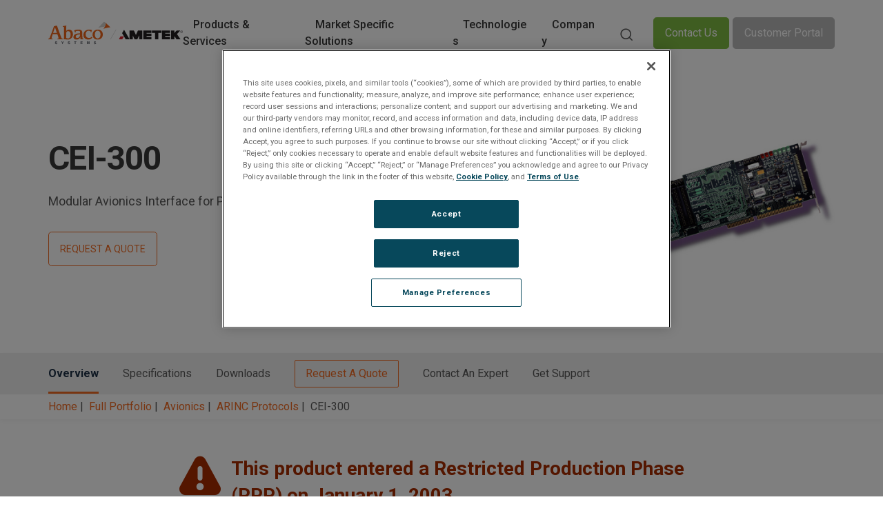

--- FILE ---
content_type: text/html; charset=UTF-8
request_url: https://abaco.com/products/cei-300
body_size: 30647
content:
<!DOCTYPE html>
<html lang="en" dir="ltr" prefix="og: https://ogp.me/ns#">
	<head>
		<meta charset="utf-8" />
<noscript><style>form.antibot * :not(.antibot-message) { display: none !important; }</style>
</noscript><meta name="description" content="The CEI-300 is a flexible and space-saving modular solution for interfacing to ARINC 429 and other avionics databuses in PC/AT (ISA bus) computers." />
<link rel="canonical" href="https://abaco.com/products/cei-300" />
<meta property="og:site_name" content="Abaco Systems" />
<meta property="og:type" content="Products" />
<meta property="og:url" content="https://abaco.com/products/cei-300" />
<meta property="og:title" content="CEI-300" />
<meta property="og:description" content="The CEI-300 is a flexible and space-saving modular solution for interfacing to ARINC 429 and other avionics databuses in PC/AT (ISA bus) computers." />
<meta property="article:published_time" content="Wed, 08/23/2006 - 10:03" />
<meta property="article:modified_time" content="Sat, 05/29/2021 - 01:47" />
<meta name="Generator" content="Drupal 10 (https://www.drupal.org)" />
<meta name="MobileOptimized" content="width" />
<meta name="HandheldFriendly" content="true" />
<meta name="viewport" content="width=device-width, initial-scale=1.0" />
<script type="text/javascript" src="https://cdn.cookielaw.org/consent/0b456aa2-0a1b-46e2-a632-b8eb7f3a3a54-test/OtAutoBlock.js"></script>
<script src="https://cdn.cookielaw.org/scripttemplates/otSDKStub.js" type="text/javascript" charset="UTF-8" data-domain-script="0b456aa2-0a1b-46e2-a632-b8eb7f3a3a54-test"></script>
<script type="text/javascript">
function OptanonWrapper() { }
</script>
<link rel="icon" href="/sites/default/files/favicon_1.ico" type="image/vnd.microsoft.icon" />

			<title>CEI-300 | Abaco Systems</title>
			<link rel="stylesheet" media="all" href="/sites/default/files/css/css_heyeLnTCfjoNbPmUFDu8iPKo3UJDYbBgx3eQEkpcq1U.css?delta=0&amp;language=en&amp;theme=abaco&amp;include=[base64]" />
<link rel="stylesheet" media="all" href="//cdnjs.cloudflare.com/ajax/libs/toastr.js/latest/toastr.min.css" />
<link rel="stylesheet" media="all" href="/sites/default/files/css/css_xGA9wO3tBYYT0coRb31C3A2XO3s3PWKqxoiLcr2q3B4.css?delta=2&amp;language=en&amp;theme=abaco&amp;include=[base64]" />
<link rel="stylesheet" media="all" href="//fonts.googleapis.com/css2?family=Roboto:wght@300;400;500;700&amp;display=swap" />
<link rel="stylesheet" media="all" href="/sites/default/files/css/css_zb_zAaQjS7OXZb81jqghUdW_DAnVl6o_6caoGHFp2jc.css?delta=4&amp;language=en&amp;theme=abaco&amp;include=[base64]" />

				<script type="application/json" data-drupal-selector="drupal-settings-json">{"path":{"baseUrl":"\/","pathPrefix":"","currentPath":"node\/524","currentPathIsAdmin":false,"isFront":false,"currentLanguage":"en"},"pluralDelimiter":"\u0003","suppressDeprecationErrors":true,"gtag":{"tagId":"","consentMode":false,"otherIds":[],"events":[],"additionalConfigInfo":[]},"ajaxPageState":{"libraries":"[base64]","theme":"abaco","theme_token":null},"ajaxTrustedUrl":{"form_action_p_pvdeGsVG5zNF_XLGPTvYSKCf43t8qZYSwcfZl2uzM":true,"\/products\/cei-300?ajax_form=1":true,"\/search":true},"gtm":{"tagId":null,"settings":{"data_layer":"dataLayer","include_classes":false,"allowlist_classes":"","blocklist_classes":"","include_environment":false,"environment_id":"","environment_token":""},"tagIds":["GTM-WSWGBFC"]},"lazyLoadUrl":"\/term_reference_fancytree\/subTree","abaco_ga_tracking":{"ga_event":{"title":"CEI-300","form":{"#attributes":{"class":["webform-submission-form","webform-submission-add-form","webform-submission-webform-14498-form","webform-submission-webform-14498-add-form","webform-submission-webform-14498-node-524-form","webform-submission-webform-14498-node-524-add-form","webform-submission-webform-14498-node-524-add-form","webform-submission-webform-14498-form","js-webform-details-toggle","webform-details-toggle"],"data-drupal-selector":"webform-submission-webform-14498-node-524-add-form"},"#cache":{"contexts":{"0":"languages:language_interface","2":"url.path","3":"url.site","4":"user.roles:authenticated"},"tags":["config:webform.webform.webform_14498","webform:webform_14498","config:webform.settings","config:core.entity_form_display.webform_submission.webform_14498.add","CACHE_MISS_IF_UNCACHEABLE_HTTP_METHOD:form"],"max-age":-1},"#webform_id":"webform_14498","#theme":["webform_submission_form"],"#process":["::processForm",[{},"processForm"]],"#parents":[],"#entity_builders":{"update_form_langcode":"::updateFormLangcode"},"footer":{"#type":"container","#weight":99,"#attributes":{"class":["entity-content-form-footer"]},"#optional":true},"elements":{"first_name":{"#type":"textfield","#default_value":"","#title_display":"invisible","#title":"First Name","#placeholder":"First Name*","#description":"","#required":true,"#webform":"webform_14498","#webform_id":"webform_14498--first_name","#webform_key":"first_name","#webform_parent_key":"","#webform_parent_flexbox":false,"#webform_depth":0,"#webform_children":[],"#webform_multiple":false,"#webform_composite":false,"#webform_parents":["first_name"],"#admin_title":"First Name","#webform_plugin_id":"textfield","#maxlength":255,"#webform_submission":null,"#access":true,"#webform_element":true,"#allowed_tags":["a","abbr","acronym","address","article","aside","b","bdi","bdo","big","blockquote","br","caption","cite","code","col","colgroup","command","dd","del","details","dfn","div","dl","dt","em","figcaption","figure","footer","h1","h2","h3","h4","h5","h6","header","hgroup","hr","i","img","ins","kbd","li","mark","menu","meter","nav","ol","output","p","pre","progress","q","rp","rt","ruby","s","samp","section","small","span","strong","sub","summary","sup","table","tbody","td","tfoot","th","thead","time","tr","tt","u","ul","var","wbr"],"#element_validate":[],"#pre_render":[["Drupal\\Core\\Render\\Element\\Textfield","preRenderTextfield"],["Drupal\\Core\\Render\\Element\\Textfield","preRenderGroup"]],"#after_build":["conditional_fields_element_after_build",["Drupal\\webform\\Plugin\\WebformElement\\TextField","hiddenElementAfterBuild"]],"#_webform_access":true,"#_webform_states":[],"#access_create_roles":["authenticated","anonymous"],"#access_update_roles":["authenticated","anonymous"],"#access_view_roles":["authenticated","anonymous"],"#equal_stepwise_validate":0,"#equal_components":{"last_name":0,"company":0,"e_mail":0,"country":0,"postal_code":0,"comments":0,"state":0,"sales_contact":0,"filled_out_form_timestamp":0,"form_name":0,"business_area_of_interest":0,"product_area_of_interest":0,"campaign_number":0,"original_request":0,"product_name":0,"google_analytics_label":0,"trackingcampaign":0,"trackingcontent":0,"trackingmedium":0,"trackingsource":0,"trackingterm":0,"account_create_date":0,"consent_to_processing":0,"consent_notes":0,"mailing_list_notes":0},"#compare":0,"#compare_components":"","#compare_components_operator":"","#compare_components_custom_error":"","#some_of_several":0,"#some_of_several_components":{"last_name":0,"company":0,"e_mail":0,"country":0,"postal_code":0,"comments":0,"state":0,"sales_contact":0,"filled_out_form_timestamp":0,"form_name":0,"business_area_of_interest":0,"product_area_of_interest":0,"campaign_number":0,"original_request":0,"product_name":0,"google_analytics_label":0,"trackingcampaign":0,"trackingcontent":0,"trackingmedium":0,"trackingsource":0,"trackingterm":0,"account_create_date":0,"consent_to_processing":0,"consent_notes":0,"mailing_list_notes":0},"#some_of_several_components_completed":"","#some_of_several_final_validation":0},"last_name":{"#type":"textfield","#default_value":"","#title_display":"invisible","#title":"Last Name","#placeholder":"Last Name *","#description":"","#required":true,"#webform":"webform_14498","#webform_id":"webform_14498--last_name","#webform_key":"last_name","#webform_parent_key":"","#webform_parent_flexbox":false,"#webform_depth":0,"#webform_children":[],"#webform_multiple":false,"#webform_composite":false,"#webform_parents":["last_name"],"#admin_title":"Last Name","#webform_plugin_id":"textfield","#maxlength":255,"#webform_submission":null,"#access":true,"#webform_element":true,"#allowed_tags":["a","abbr","acronym","address","article","aside","b","bdi","bdo","big","blockquote","br","caption","cite","code","col","colgroup","command","dd","del","details","dfn","div","dl","dt","em","figcaption","figure","footer","h1","h2","h3","h4","h5","h6","header","hgroup","hr","i","img","ins","kbd","li","mark","menu","meter","nav","ol","output","p","pre","progress","q","rp","rt","ruby","s","samp","section","small","span","strong","sub","summary","sup","table","tbody","td","tfoot","th","thead","time","tr","tt","u","ul","var","wbr"],"#element_validate":[],"#pre_render":[["Drupal\\Core\\Render\\Element\\Textfield","preRenderTextfield"],["Drupal\\Core\\Render\\Element\\Textfield","preRenderGroup"]],"#after_build":["conditional_fields_element_after_build",["Drupal\\webform\\Plugin\\WebformElement\\TextField","hiddenElementAfterBuild"]],"#_webform_access":true,"#_webform_states":[],"#access_create_roles":["authenticated","anonymous"],"#access_update_roles":["authenticated","anonymous"],"#access_view_roles":["authenticated","anonymous"],"#equal_stepwise_validate":0,"#equal_components":{"first_name":0,"company":0,"e_mail":0,"country":0,"postal_code":0,"comments":0,"state":0,"sales_contact":0,"filled_out_form_timestamp":0,"form_name":0,"business_area_of_interest":0,"product_area_of_interest":0,"campaign_number":0,"original_request":0,"product_name":0,"google_analytics_label":0,"trackingcampaign":0,"trackingcontent":0,"trackingmedium":0,"trackingsource":0,"trackingterm":0,"account_create_date":0,"consent_to_processing":0,"consent_notes":0,"mailing_list_notes":0},"#compare":0,"#compare_components":"","#compare_components_operator":"","#compare_components_custom_error":"","#some_of_several":0,"#some_of_several_components":{"first_name":0,"company":0,"e_mail":0,"country":0,"postal_code":0,"comments":0,"state":0,"sales_contact":0,"filled_out_form_timestamp":0,"form_name":0,"business_area_of_interest":0,"product_area_of_interest":0,"campaign_number":0,"original_request":0,"product_name":0,"google_analytics_label":0,"trackingcampaign":0,"trackingcontent":0,"trackingmedium":0,"trackingsource":0,"trackingterm":0,"account_create_date":0,"consent_to_processing":0,"consent_notes":0,"mailing_list_notes":0},"#some_of_several_components_completed":"","#some_of_several_final_validation":0},"company":{"#type":"textfield","#default_value":"","#title_display":"invisible","#title":"Company","#placeholder":"Company *","#description":"","#required":true,"#webform":"webform_14498","#webform_id":"webform_14498--company","#webform_key":"company","#webform_parent_key":"","#webform_parent_flexbox":false,"#webform_depth":0,"#webform_children":[],"#webform_multiple":false,"#webform_composite":false,"#webform_parents":["company"],"#admin_title":"Company","#webform_plugin_id":"textfield","#maxlength":255,"#webform_submission":null,"#access":true,"#webform_element":true,"#allowed_tags":["a","abbr","acronym","address","article","aside","b","bdi","bdo","big","blockquote","br","caption","cite","code","col","colgroup","command","dd","del","details","dfn","div","dl","dt","em","figcaption","figure","footer","h1","h2","h3","h4","h5","h6","header","hgroup","hr","i","img","ins","kbd","li","mark","menu","meter","nav","ol","output","p","pre","progress","q","rp","rt","ruby","s","samp","section","small","span","strong","sub","summary","sup","table","tbody","td","tfoot","th","thead","time","tr","tt","u","ul","var","wbr"],"#element_validate":[],"#pre_render":[["Drupal\\Core\\Render\\Element\\Textfield","preRenderTextfield"],["Drupal\\Core\\Render\\Element\\Textfield","preRenderGroup"]],"#after_build":["conditional_fields_element_after_build",["Drupal\\webform\\Plugin\\WebformElement\\TextField","hiddenElementAfterBuild"]],"#_webform_access":true,"#_webform_states":[]},"e_mail":{"#type":"email","#size":20,"#default_value":"","#title_display":"invisible","#title":"E-mail","#placeholder":"Email *","#description":"","#required":true,"#webform":"webform_14498","#webform_id":"webform_14498--e_mail","#webform_key":"e_mail","#webform_parent_key":"","#webform_parent_flexbox":false,"#webform_depth":0,"#webform_children":[],"#webform_multiple":false,"#webform_composite":false,"#webform_parents":["e_mail"],"#admin_title":"E-mail","#webform_plugin_id":"email","#webform_submission":null,"#access":true,"#webform_element":true,"#allowed_tags":["a","abbr","acronym","address","article","aside","b","bdi","bdo","big","blockquote","br","caption","cite","code","col","colgroup","command","dd","del","details","dfn","div","dl","dt","em","figcaption","figure","footer","h1","h2","h3","h4","h5","h6","header","hgroup","hr","i","img","ins","kbd","li","mark","menu","meter","nav","ol","output","p","pre","progress","q","rp","rt","ruby","s","samp","section","small","span","strong","sub","summary","sup","table","tbody","td","tfoot","th","thead","time","tr","tt","u","ul","var","wbr"],"#element_validate":[["Drupal\\Core\\Render\\Element\\Email","validateEmail"],["Drupal\\webform\\Plugin\\WebformElement\\Email","validatePattern"]],"#pre_render":[["Drupal\\Core\\Render\\Element\\Email","preRenderEmail"]],"#after_build":["conditional_fields_element_after_build",["Drupal\\webform\\Plugin\\WebformElement\\Email","hiddenElementAfterBuild"]],"#_webform_access":true,"#_webform_states":[],"#pattern":"^[a-zA-Z0-9._%+-]+@[a-zA-Z0-9.-]+\\.[a-zA-Z]{2,}$","#access_create_roles":["authenticated","anonymous"],"#access_update_roles":["authenticated","anonymous"],"#access_view_roles":["authenticated","anonymous"],"#attributes":{"pattern":"^[a-zA-Z0-9._%+-]+@[a-zA-Z0-9.-]+\\.[a-zA-Z]{2,}$"}},"phone":{"#type":"tel","#title":"Phone","#title_display":"invisible","#placeholder":"Phone *","#required":true,"#default_value":"","#access_create_roles":["authenticated","anonymous"],"#access_update_roles":["authenticated","anonymous"],"#access_view_roles":["authenticated","anonymous"],"#webform":"webform_14498","#webform_id":"webform_14498--phone","#webform_key":"phone","#webform_parent_key":"","#webform_parent_flexbox":false,"#webform_depth":0,"#webform_children":[],"#webform_multiple":false,"#webform_composite":false,"#webform_parents":["phone"],"#admin_title":"Phone","#webform_plugin_id":"tel","#webform_submission":null,"#access":true,"#webform_element":true,"#allowed_tags":["a","abbr","acronym","address","article","aside","b","bdi","bdo","big","blockquote","br","caption","cite","code","col","colgroup","command","dd","del","details","dfn","div","dl","dt","em","figcaption","figure","footer","h1","h2","h3","h4","h5","h6","header","hgroup","hr","i","img","ins","kbd","li","mark","menu","meter","nav","ol","output","p","pre","progress","q","rp","rt","ruby","s","samp","section","small","span","strong","sub","summary","sup","table","tbody","td","tfoot","th","thead","time","tr","tt","u","ul","var","wbr"],"#element_validate":[],"#pre_render":[["Drupal\\Core\\Render\\Element\\Tel","preRenderTel"]],"#after_build":["conditional_fields_element_after_build",["Drupal\\webform\\Plugin\\WebformElement\\Telephone","hiddenElementAfterBuild"]],"#_webform_access":true,"#_webform_states":[],"#description":""},"country":{"#type":"select","#title":"Country","#title_display":"invisible","#options":{"US":"United States","GB":"United Kingdom","AX":"Aland Islands","AL":"Albania","DZ":"Algeria","AS":"American Samoa","AD":"Andorra","AO":"Angola","AI":"Anguilla","AQ":"Antarctica","AG":"Antigua and Barbuda","AR":"Argentina","AM":"Armenia","AW":"Aruba","AU":"Australia","AT":"Austria","AZ":"Azerbaijan","BS":"Bahamas","BH":"Bahrain","BD":"Bangladesh","BB":"Barbados","BE":"Belgium","BZ":"Belize","BJ":"Benin","BM":"Bermuda","BT":"Bhutan","BO":"Bolivia","BA":"Bosnia and Herzegovina","BW":"Botswana","BV":"Bouvet Island","BR":"Brazil","IO":"British Indian Ocean Territory","VG":"British Virgin Islands","BN":"Brunei","BG":"Bulgaria","CM":"Cameroon","CA":"Canada","CV":"Cape Verde","BQ":"Caribbean Netherlands","KY":"Cayman Islands","TD":"Chad","CL":"Chile","CX":"Christmas Island","CC":"Cocos (Keeling) Islands","CO":"Colombia","KM":"Comoros","CG":"Congo (Brazzaville)","CD":"Congo (Kinshasa)","CK":"Cook Islands","CR":"Costa Rica","HR":"Croatia","CW":"Cura\u00c3\u00a7ao","CY":"Cyprus","CZ":"Czech Republic","DK":"Denmark","DJ":"Djibouti","DM":"Dominica","DO":"Dominican Republic","EC":"Ecuador","EG":"Egypt","SV":"El Salvador","GQ":"Equatorial Guinea","EE":"Estonia","ET":"Ethiopia","FK":"Falkland Islands","FO":"Faroe Islands","FJ":"Fiji","FI":"Finland","FR":"France","GF":"French Guiana","PF":"French Polynesia","TF":"French Southern Territories","GA":"Gabon","GM":"Gambia","GE":"Georgia","DE":"Germany","GH":"Ghana","GI":"Gibraltar","GR":"Greece","GL":"Greenland","GD":"Grenada","GP":"Guadeloupe","GU":"Guam","GT":"Guatemala","GG":"Guernsey","GN":"Guinea","GW":"Guinea-Bissau","GY":"Guyana","HT":"Haiti","HM":"Heard Island and McDonald Islands","HN":"Honduras","HK":"Hong Kong S.A.R., China","HU":"Hungary","IS":"Iceland","IN":"India","ID":"Indonesia","IQ":"Iraq","IE":"Ireland","IM":"Isle of Man","IL":"Israel","IT":"Italy","CI":"Ivory Coast","JM":"Jamaica","JP":"Japan","JE":"Jersey","JO":"Jordan","KZ":"Kazakhstan","KE":"Kenya","KI":"Kiribati","KW":"Kuwait","KG":"Kyrgyzstan","LA":"Laos","LV":"Latvia","LB":"Lebanon","LS":"Lesotho","LR":"Liberia","LY":"Libya","LI":"Liechtenstein","LT":"Lithuania","LU":"Luxembourg","MO":"Macao S.A.R., China","MK":"Macedonia","MG":"Madagascar","MW":"Malawi","MY":"Malaysia","MV":"Maldives","MT":"Malta","MH":"Marshall Islands","MQ":"Martinique","MR":"Mauritania","MU":"Mauritius","YT":"Mayotte","MX":"Mexico","FM":"Micronesia","MD":"Moldova","MC":"Monaco","MN":"Mongolia","ME":"Montenegro","MS":"Montserrat","MA":"Morocco","MZ":"Mozambique","NA":"Namibia","NR":"Nauru","NP":"Nepal","NL":"Netherlands","AN":"Netherlands Antilles","NC":"New Caledonia","NZ":"New Zealand","NG":"Nigeria","NU":"Niue","NF":"Norfolk Island","MP":"Northern Mariana Islands","NO":"Norway","OM":"Oman","PK":"Pakistan","PW":"Palau","PS":"Palestinian Territory","PA":"Panama","PG":"Papua New Guinea","PY":"Paraguay","PE":"Peru","PH":"Philippines","PN":"Pitcairn","PL":"Poland","PT":"Portugal","PR":"Puerto Rico","QA":"Qatar","RE":"Reunion","RO":"Romania","RW":"Rwanda","BL":"Saint Barth\u00c3\u00a9lemy","SH":"Saint Helena","KN":"Saint Kitts and Nevis","LC":"Saint Lucia","MF":"Saint Martin (French part)","PM":"Saint Pierre and Miquelon","VC":"Saint Vincent and the Grenadines","WS":"Samoa","SM":"San Marino","ST":"Sao Tome and Principe","SA":"Saudi Arabia","SN":"Senegal","RS":"Serbia","SC":"Seychelles","SL":"Sierra Leone","SG":"Singapore","SX":"Sint Maarten","SK":"Slovakia","SI":"Slovenia","SB":"Solomon Islands","SO":"Somalia","ZA":"South Africa","GS":"South Georgia and the South Sandwich Islands","KR":"South Korea","SS":"South Sudan","ES":"Spain","LK":"Sri Lanka","SD":"Sudan","SR":"Suriname","SJ":"Svalbard and Jan Mayen","SZ":"Swaziland","SE":"Sweden","CH":"Switzerland","TW":"Taiwan","TJ":"Tajikistan","TZ":"Tanzania","TH":"Thailand","TL":"Timor-Leste","TG":"Togo","TK":"Tokelau","TO":"Tonga","TT":"Trinidad and Tobago","TN":"Tunisia","TR":"Turkey","TM":"Turkmenistan","TC":"Turks and Caicos Islands","TV":"Tuvalu","VI":"U.S. Virgin Islands","UG":"Uganda","UA":"Ukraine","AE":"United Arab Emirates","UM":"United States Minor Outlying Islands","UY":"Uruguay","UZ":"Uzbekistan","VU":"Vanuatu","VA":"Vatican","VN":"Vietnam","WF":"Wallis and Futuna","EH":"Western Sahara","YE":"Yemen","ZM":"Zambia"},"#empty_option":"Select Country *","#required":true,"#access_create_roles":["authenticated","anonymous"],"#access_update_roles":["authenticated","anonymous"],"#access_view_roles":["authenticated","anonymous"],"#equal_stepwise_validate":0,"#equal_components":{"first_name":0,"last_name":0,"company":0,"e_mail":0,"area_of_interest":0,"products":0,"tell_us_how_we_can_help":0,"please_provide_more_information":0,"state":0,"filled_out_form_timestamp":0,"form_name":0,"business_area_of_interest":0,"product_area_of_interest":0,"campaign_number":0,"original_request":0,"google_analytics_label":0,"trackingcampaign":0,"trackingcontent":0,"trackingmedium":0,"trackingsource":0,"trackingterm":0,"account_create_date":0,"consent_to_processing":0,"consent_notes":0,"postal_code":0,"comments":0,"sales_contact":0,"product_name":0,"mailing_list_notes":0},"#compare":0,"#compare_components":"","#compare_components_operator":"","#compare_components_custom_error":"","#some_of_several":0,"#some_of_several_components":{"first_name":0,"last_name":0,"company":0,"e_mail":0,"area_of_interest":0,"products":0,"tell_us_how_we_can_help":0,"please_provide_more_information":0,"state":0,"filled_out_form_timestamp":0,"form_name":0,"business_area_of_interest":0,"product_area_of_interest":0,"campaign_number":0,"original_request":0,"google_analytics_label":0,"trackingcampaign":0,"trackingcontent":0,"trackingmedium":0,"trackingsource":0,"trackingterm":0,"account_create_date":0,"consent_to_processing":0,"consent_notes":0,"postal_code":0,"comments":0,"sales_contact":0,"product_name":0,"mailing_list_notes":0},"#some_of_several_components_completed":"","#some_of_several_final_validation":0,"#webform":"webform_14498","#webform_id":"webform_14498--country","#webform_key":"country","#webform_parent_key":"","#webform_parent_flexbox":false,"#webform_depth":0,"#webform_children":[],"#webform_multiple":false,"#webform_composite":false,"#webform_parents":["country"],"#admin_title":"Country","#webform_plugin_id":"select","#attached":{"library":["webform\/webform.element.select"]},"#webform_submission":null,"#access":true,"#webform_element":true,"#allowed_tags":["a","abbr","acronym","address","article","aside","b","bdi","bdo","big","blockquote","br","caption","cite","code","col","colgroup","command","dd","del","details","dfn","div","dl","dt","em","figcaption","figure","footer","h1","h2","h3","h4","h5","h6","header","hgroup","hr","i","img","ins","kbd","li","mark","menu","meter","nav","ol","output","p","pre","progress","q","rp","rt","ruby","s","samp","section","small","span","strong","sub","summary","sup","table","tbody","td","tfoot","th","thead","time","tr","tt","u","ul","var","wbr"],"#element_validate":[],"#pre_render":[["Drupal\\Core\\Render\\Element\\Select","preRenderSelect"]],"#after_build":["conditional_fields_element_after_build",["Drupal\\webform\\Plugin\\WebformElement\\Select","hiddenElementAfterBuild"]],"#_webform_access":true,"#_webform_states":[]},"postal_code":{"#type":"textfield","#title":"Postal Code","#title_display":"invisible","#placeholder":"Postal Code *","#required":true,"#default_value":"","#access_create_roles":["authenticated","anonymous"],"#access_update_roles":["authenticated","anonymous"],"#access_view_roles":["authenticated","anonymous"],"#webform":"webform_14498","#webform_id":"webform_14498--postal_code","#webform_key":"postal_code","#webform_parent_key":"","#webform_parent_flexbox":false,"#webform_depth":0,"#webform_children":[],"#webform_multiple":false,"#webform_composite":false,"#webform_parents":["postal_code"],"#admin_title":"Postal Code","#webform_plugin_id":"textfield","#maxlength":255,"#webform_submission":null,"#access":true,"#webform_element":true,"#allowed_tags":["a","abbr","acronym","address","article","aside","b","bdi","bdo","big","blockquote","br","caption","cite","code","col","colgroup","command","dd","del","details","dfn","div","dl","dt","em","figcaption","figure","footer","h1","h2","h3","h4","h5","h6","header","hgroup","hr","i","img","ins","kbd","li","mark","menu","meter","nav","ol","output","p","pre","progress","q","rp","rt","ruby","s","samp","section","small","span","strong","sub","summary","sup","table","tbody","td","tfoot","th","thead","time","tr","tt","u","ul","var","wbr"],"#element_validate":[],"#pre_render":[["Drupal\\Core\\Render\\Element\\Textfield","preRenderTextfield"],["Drupal\\Core\\Render\\Element\\Textfield","preRenderGroup"]],"#after_build":["conditional_fields_element_after_build",["Drupal\\webform\\Plugin\\WebformElement\\TextField","hiddenElementAfterBuild"]],"#_webform_access":true,"#_webform_states":[],"#description":""},"area_of_interest_new":{"#type":"webform_term_select","#title":"Product Category","#required":true,"#access_create_roles":["authenticated","anonymous"],"#access_update_roles":["authenticated","anonymous"],"#access_view_roles":["authenticated","anonymous"],"#vocabulary":"ge_automation_area_of_interests","#breadcrumb_delimiter":"","#equal_stepwise_validate":0,"#equal_components":{"0":0,"first_name":0,"last_name":0,"company":0,"e_mail":0,"country":0,"products":0,"tell_us_how_we_can_help":0,"please_provide_more_information":0,"state":0,"filled_out_form_timestamp":0,"form_name":0,"business_area_of_interest":0,"product_area_of_interest":0,"campaign_number":0,"original_request":0,"google_analytics_label":0,"trackingcampaign":0,"trackingcontent":0,"trackingmedium":0,"trackingsource":0,"trackingterm":0,"account_create_date":0,"consent_to_processing":0,"consent_notes":0},"#compare":0,"#compare_components":"","#compare_components_operator":"","#compare_components_custom_error":"","#some_of_several":0,"#some_of_several_components":{"0":0,"first_name":0,"last_name":0,"company":0,"e_mail":0,"country":0,"products":0,"tell_us_how_we_can_help":0,"please_provide_more_information":0,"state":0,"filled_out_form_timestamp":0,"form_name":0,"business_area_of_interest":0,"product_area_of_interest":0,"campaign_number":0,"original_request":0,"google_analytics_label":0,"trackingcampaign":0,"trackingcontent":0,"trackingmedium":0,"trackingsource":0,"trackingterm":0,"account_create_date":0,"consent_to_processing":0,"consent_notes":0},"#some_of_several_components_completed":"","#some_of_several_final_validation":0,"#webform":"webform_14500","#webform_id":"webform_14500--area_of_interest_new","#webform_key":"area_of_interest_new","#webform_parent_key":"","#webform_parent_flexbox":false,"#webform_depth":0,"#webform_children":[],"#webform_multiple":false,"#webform_composite":false,"#webform_parents":["area_of_interest_new"],"#admin_title":"Product Category","#webform_plugin_id":"webform_term_select","#options":{"2766":"Advanced RF and DSP Solutions","6411":"Position, Navigation \u0026 Timing","5221":"Reflective Memory","3476":"Single Board Computers (SBC)","3471":"Network Communications","3481":"Graphics \u0026 Video","3466":"Integrated Systems","3491":"I\/O \u0026 Storage","3486":"Software","191":"Avionics","190":"Unknown","6316":"Product Lifecycle Management","6321":"Hardware Development Kit","4471":"Autonomy","6326":"Certifiable","6331":"DVE","5171":"SOSA","6336":"EW"},"#cache":{"tags":["taxonomy_term_list:ge_automation_area_of_interests"]},"#empty_option":"- Select -","#attached":{"library":["webform\/webform.element.select"]},"#webform_submission":null,"#access":true,"#webform_element":true,"#allowed_tags":["a","abbr","acronym","address","article","aside","b","bdi","bdo","big","blockquote","br","caption","cite","code","col","colgroup","command","dd","del","details","dfn","div","dl","dt","em","figcaption","figure","footer","h1","h2","h3","h4","h5","h6","header","hgroup","hr","i","img","ins","kbd","li","mark","menu","meter","nav","ol","output","p","pre","progress","q","rp","rt","ruby","s","samp","section","small","span","strong","sub","summary","sup","table","tbody","td","tfoot","th","thead","time","tr","tt","u","ul","var","wbr"],"#element_validate":[],"#pre_render":[["Drupal\\webform\\Element\\WebformTermSelect","preRenderSelect"]],"#after_build":["conditional_fields_element_after_build",["Drupal\\webform\\Plugin\\WebformElement\\WebformTermSelect","hiddenElementAfterBuild"]],"#_webform_access":true,"#_webform_states":[],"#default_value":{"target_id":"191"}},"products":{"#type":"textfield","#title":"Product(s)","#description":"","#webform":"webform_14500","#webform_id":"webform_14500--products","#webform_key":"products","#webform_parent_key":"","#webform_parent_flexbox":false,"#webform_depth":0,"#webform_children":[],"#webform_multiple":false,"#webform_composite":false,"#webform_parents":["products"],"#admin_title":"Product(s)","#webform_plugin_id":"textfield","#maxlength":255,"#webform_submission":null,"#access":true,"#webform_element":true,"#allowed_tags":["a","abbr","acronym","address","article","aside","b","bdi","bdo","big","blockquote","br","caption","cite","code","col","colgroup","command","dd","del","details","dfn","div","dl","dt","em","figcaption","figure","footer","h1","h2","h3","h4","h5","h6","header","hgroup","hr","i","img","ins","kbd","li","mark","menu","meter","nav","ol","output","p","pre","progress","q","rp","rt","ruby","s","samp","section","small","span","strong","sub","summary","sup","table","tbody","td","tfoot","th","thead","time","tr","tt","u","ul","var","wbr"],"#element_validate":[],"#pre_render":[["Drupal\\Core\\Render\\Element\\Textfield","preRenderTextfield"],["Drupal\\Core\\Render\\Element\\Textfield","preRenderGroup"]],"#after_build":["conditional_fields_element_after_build",["Drupal\\webform\\Plugin\\WebformElement\\TextField","hiddenElementAfterBuild"]],"#_webform_access":true,"#_webform_states":[],"#default_value":"CEI-300"},"tell_us_how_we_can_help":{"#type":"textfield","#title":"Tell us how we can help","#placeholder":"Tell us how we can help","#required":true,"#access_create_roles":["authenticated","anonymous"],"#access_update_roles":["authenticated","anonymous"],"#access_view_roles":["authenticated","anonymous"],"#equal_stepwise_validate":0,"#equal_components":{"first_name":0,"last_name":0,"company":0,"e_mail":0,"country":0,"area_of_interest":0,"products":0,"please_provide_more_information":0,"state":0,"filled_out_form_timestamp":0,"form_name":0,"business_area_of_interest":0,"product_area_of_interest":0,"campaign_number":0,"original_request":0,"google_analytics_label":0,"trackingcampaign":0,"trackingcontent":0,"trackingmedium":0,"trackingsource":0,"trackingterm":0,"account_create_date":0,"consent_to_processing":0,"consent_notes":0},"#compare":0,"#compare_components":"","#compare_components_operator":"","#compare_components_custom_error":"","#some_of_several":0,"#some_of_several_components":{"first_name":0,"last_name":0,"company":0,"e_mail":0,"country":0,"area_of_interest":0,"products":0,"please_provide_more_information":0,"state":0,"filled_out_form_timestamp":0,"form_name":0,"business_area_of_interest":0,"product_area_of_interest":0,"campaign_number":0,"original_request":0,"google_analytics_label":0,"trackingcampaign":0,"trackingcontent":0,"trackingmedium":0,"trackingsource":0,"trackingterm":0,"account_create_date":0,"consent_to_processing":0,"consent_notes":0},"#some_of_several_components_completed":"","#some_of_several_final_validation":0,"#webform":"webform_14500","#webform_id":"webform_14500--tell_us_how_we_can_help","#webform_key":"tell_us_how_we_can_help","#webform_parent_key":"","#webform_parent_flexbox":false,"#webform_depth":0,"#webform_children":[],"#webform_multiple":false,"#webform_composite":false,"#webform_parents":["tell_us_how_we_can_help"],"#admin_title":"Tell us how we can help","#webform_plugin_id":"textfield","#maxlength":255,"#webform_submission":null,"#access":true,"#webform_element":true,"#allowed_tags":["a","abbr","acronym","address","article","aside","b","bdi","bdo","big","blockquote","br","caption","cite","code","col","colgroup","command","dd","del","details","dfn","div","dl","dt","em","figcaption","figure","footer","h1","h2","h3","h4","h5","h6","header","hgroup","hr","i","img","ins","kbd","li","mark","menu","meter","nav","ol","output","p","pre","progress","q","rp","rt","ruby","s","samp","section","small","span","strong","sub","summary","sup","table","tbody","td","tfoot","th","thead","time","tr","tt","u","ul","var","wbr"],"#element_validate":[],"#pre_render":[["Drupal\\Core\\Render\\Element\\Textfield","preRenderTextfield"],["Drupal\\Core\\Render\\Element\\Textfield","preRenderGroup"]],"#after_build":["conditional_fields_element_after_build",["Drupal\\webform\\Plugin\\WebformElement\\TextField","hiddenElementAfterBuild"]],"#_webform_access":true,"#_webform_states":[]},"please_provide_more_information":{"#type":"textarea","#title":"Please provide more information","#placeholder":"Please provide more information","#required":true,"#access_create_roles":["authenticated","anonymous"],"#access_update_roles":["authenticated","anonymous"],"#access_view_roles":["authenticated","anonymous"],"#equal_stepwise_validate":0,"#equal_components":{"first_name":0,"last_name":0,"company":0,"e_mail":0,"country":0,"area_of_interest":0,"products":0,"tell_us_how_we_can_help":0,"state":0,"filled_out_form_timestamp":0,"form_name":0,"business_area_of_interest":0,"product_area_of_interest":0,"campaign_number":0,"original_request":0,"google_analytics_label":0,"trackingcampaign":0,"trackingcontent":0,"trackingmedium":0,"trackingsource":0,"trackingterm":0,"account_create_date":0,"consent_to_processing":0,"consent_notes":0},"#compare":0,"#compare_components":"","#compare_components_operator":"","#compare_components_custom_error":"","#some_of_several":0,"#some_of_several_components":{"first_name":0,"last_name":0,"company":0,"e_mail":0,"country":0,"area_of_interest":0,"products":0,"tell_us_how_we_can_help":0,"state":0,"filled_out_form_timestamp":0,"form_name":0,"business_area_of_interest":0,"product_area_of_interest":0,"campaign_number":0,"original_request":0,"google_analytics_label":0,"trackingcampaign":0,"trackingcontent":0,"trackingmedium":0,"trackingsource":0,"trackingterm":0,"account_create_date":0,"consent_to_processing":0,"consent_notes":0},"#some_of_several_components_completed":"","#some_of_several_final_validation":0,"#webform":"webform_14500","#webform_id":"webform_14500--please_provide_more_information","#webform_key":"please_provide_more_information","#webform_parent_key":"","#webform_parent_flexbox":false,"#webform_depth":0,"#webform_children":[],"#webform_multiple":false,"#webform_composite":false,"#webform_parents":["please_provide_more_information"],"#admin_title":"Please provide more information","#webform_plugin_id":"textarea","#webform_submission":null,"#access":true,"#webform_element":true,"#allowed_tags":["a","abbr","acronym","address","article","aside","b","bdi","bdo","big","blockquote","br","caption","cite","code","col","colgroup","command","dd","del","details","dfn","div","dl","dt","em","figcaption","figure","footer","h1","h2","h3","h4","h5","h6","header","hgroup","hr","i","img","ins","kbd","li","mark","menu","meter","nav","ol","output","p","pre","progress","q","rp","rt","ruby","s","samp","section","small","span","strong","sub","summary","sup","table","tbody","td","tfoot","th","thead","time","tr","tt","u","ul","var","wbr"],"#element_validate":[],"#pre_render":[["Drupal\\Core\\Render\\Element\\Textarea","preRenderGroup"]],"#after_build":["conditional_fields_element_after_build",["Drupal\\webform\\Plugin\\WebformElement\\Textarea","hiddenElementAfterBuild"]],"#_webform_access":true,"#_webform_states":[]},"state":{"#type":"hidden","#title":"State","#description":"","#webform":"webform_14498","#webform_id":"webform_14498--state","#webform_key":"state","#webform_parent_key":"","#webform_parent_flexbox":false,"#webform_depth":0,"#webform_children":[],"#webform_multiple":false,"#webform_composite":false,"#webform_parents":["state"],"#admin_title":"State","#webform_plugin_id":"hidden","#webform_submission":null,"#access":true,"#webform_element":true,"#allowed_tags":["a","abbr","acronym","address","article","aside","b","bdi","bdo","big","blockquote","br","caption","cite","code","col","colgroup","command","dd","del","details","dfn","div","dl","dt","em","figcaption","figure","footer","h1","h2","h3","h4","h5","h6","header","hgroup","hr","i","img","ins","kbd","li","mark","menu","meter","nav","ol","output","p","pre","progress","q","rp","rt","ruby","s","samp","section","small","span","strong","sub","summary","sup","table","tbody","td","tfoot","th","thead","time","tr","tt","u","ul","var","wbr"],"#element_validate":[],"#pre_render":[["Drupal\\Core\\Render\\Element\\Hidden","preRenderHidden"]],"#after_build":["conditional_fields_element_after_build",["Drupal\\webform\\Plugin\\WebformElement\\Hidden","hiddenElementAfterBuild"]],"#_webform_access":true,"#_webform_states":[]},"filled_out_form_timestamp":{"#type":"hidden","#default_value":"2026-01-18 03:11","#title":"Filled Out Form Timestamp","#description":"","#webform":"webform_14498","#webform_id":"webform_14498--filled_out_form_timestamp","#webform_key":"filled_out_form_timestamp","#webform_parent_key":"","#webform_parent_flexbox":false,"#webform_depth":0,"#webform_children":[],"#webform_multiple":false,"#webform_composite":false,"#webform_parents":["filled_out_form_timestamp"],"#admin_title":"Filled Out Form Timestamp","#webform_plugin_id":"hidden","#webform_submission":null,"#access":true,"#webform_element":true,"#allowed_tags":["a","abbr","acronym","address","article","aside","b","bdi","bdo","big","blockquote","br","caption","cite","code","col","colgroup","command","dd","del","details","dfn","div","dl","dt","em","figcaption","figure","footer","h1","h2","h3","h4","h5","h6","header","hgroup","hr","i","img","ins","kbd","li","mark","menu","meter","nav","ol","output","p","pre","progress","q","rp","rt","ruby","s","samp","section","small","span","strong","sub","summary","sup","table","tbody","td","tfoot","th","thead","time","tr","tt","u","ul","var","wbr"],"#element_validate":[],"#pre_render":[["Drupal\\Core\\Render\\Element\\Hidden","preRenderHidden"]],"#after_build":["conditional_fields_element_after_build",["Drupal\\webform\\Plugin\\WebformElement\\Hidden","hiddenElementAfterBuild"]],"#_webform_access":true,"#_webform_states":[]},"form_name":{"#type":"hidden","#title":"Marketo Form Name","#default_value":"Quote Request: CEI-300 - https:\/\/abaco.com\/products\/cei-300","#description":"","#access_create_roles":["authenticated","anonymous"],"#access_update_roles":["authenticated","anonymous"],"#access_view_roles":["authenticated","anonymous"],"#equal_stepwise_validate":0,"#equal_components":{"first_name":0,"last_name":0,"company":0,"e_mail":0,"country":0,"area_of_interest":0,"products":0,"tell_us_how_we_can_help":0,"please_provide_more_information":0,"state":0,"filled_out_form_timestamp":0,"business_area_of_interest":0,"product_area_of_interest":0,"campaign_number":0,"original_request":0,"google_analytics_label":0,"trackingcampaign":0,"trackingcontent":0,"trackingmedium":0,"trackingsource":0,"trackingterm":0,"account_create_date":0,"consent_to_processing":0,"consent_notes":0,"postal_code":0,"comments":0,"sales_contact":0,"product_name":0,"mailing_list_notes":0},"#compare":0,"#compare_components":"","#compare_components_operator":"","#compare_components_custom_error":"","#some_of_several":0,"#some_of_several_components":{"first_name":0,"last_name":0,"company":0,"e_mail":0,"country":0,"area_of_interest":0,"products":0,"tell_us_how_we_can_help":0,"please_provide_more_information":0,"state":0,"filled_out_form_timestamp":0,"business_area_of_interest":0,"product_area_of_interest":0,"campaign_number":0,"original_request":0,"google_analytics_label":0,"trackingcampaign":0,"trackingcontent":0,"trackingmedium":0,"trackingsource":0,"trackingterm":0,"account_create_date":0,"consent_to_processing":0,"consent_notes":0,"postal_code":0,"comments":0,"sales_contact":0,"product_name":0,"mailing_list_notes":0},"#some_of_several_components_completed":"","#some_of_several_final_validation":0,"#webform":"webform_14498","#webform_id":"webform_14498--form_name","#webform_key":"form_name","#webform_parent_key":"","#webform_parent_flexbox":false,"#webform_depth":0,"#webform_children":[],"#webform_multiple":false,"#webform_composite":false,"#webform_parents":["form_name"],"#admin_title":"Marketo Form Name","#webform_plugin_id":"hidden","#webform_submission":null,"#access":true,"#webform_element":true,"#allowed_tags":["a","abbr","acronym","address","article","aside","b","bdi","bdo","big","blockquote","br","caption","cite","code","col","colgroup","command","dd","del","details","dfn","div","dl","dt","em","figcaption","figure","footer","h1","h2","h3","h4","h5","h6","header","hgroup","hr","i","img","ins","kbd","li","mark","menu","meter","nav","ol","output","p","pre","progress","q","rp","rt","ruby","s","samp","section","small","span","strong","sub","summary","sup","table","tbody","td","tfoot","th","thead","time","tr","tt","u","ul","var","wbr"],"#element_validate":[],"#pre_render":[["Drupal\\Core\\Render\\Element\\Hidden","preRenderHidden"]],"#after_build":["conditional_fields_element_after_build",["Drupal\\webform\\Plugin\\WebformElement\\Hidden","hiddenElementAfterBuild"]],"#_webform_access":true,"#_webform_states":[]},"business_area_of_interest":{"#type":"hidden","#default_value":"Avionics","#title":"Business Area of Interest","#description":"","#webform":"webform_14498","#webform_id":"webform_14498--business_area_of_interest","#webform_key":"business_area_of_interest","#webform_parent_key":"","#webform_parent_flexbox":false,"#webform_depth":0,"#webform_children":[],"#webform_multiple":false,"#webform_composite":false,"#webform_parents":["business_area_of_interest"],"#admin_title":"Business Area of Interest","#webform_plugin_id":"hidden","#webform_submission":null,"#access":true,"#webform_element":true,"#allowed_tags":["a","abbr","acronym","address","article","aside","b","bdi","bdo","big","blockquote","br","caption","cite","code","col","colgroup","command","dd","del","details","dfn","div","dl","dt","em","figcaption","figure","footer","h1","h2","h3","h4","h5","h6","header","hgroup","hr","i","img","ins","kbd","li","mark","menu","meter","nav","ol","output","p","pre","progress","q","rp","rt","ruby","s","samp","section","small","span","strong","sub","summary","sup","table","tbody","td","tfoot","th","thead","time","tr","tt","u","ul","var","wbr"],"#element_validate":[],"#pre_render":[["Drupal\\Core\\Render\\Element\\Hidden","preRenderHidden"]],"#after_build":["conditional_fields_element_after_build",["Drupal\\webform\\Plugin\\WebformElement\\Hidden","hiddenElementAfterBuild"]],"#_webform_access":true,"#_webform_states":[],"#access_create_roles":["authenticated","anonymous"],"#access_update_roles":["authenticated","anonymous"],"#access_view_roles":["authenticated","anonymous"],"#equal_stepwise_validate":0,"#equal_components":{"first_name":0,"last_name":0,"company":0,"e_mail":0,"country":0,"postal_code":0,"comments":0,"state":0,"sales_contact":0,"filled_out_form_timestamp":0,"form_name":0,"product_area_of_interest":0,"campaign_number":0,"original_request":0,"product_name":0,"google_analytics_label":0,"trackingcampaign":0,"trackingcontent":0,"trackingmedium":0,"trackingsource":0,"trackingterm":0,"account_create_date":0,"consent_to_processing":0,"consent_notes":0,"mailing_list_notes":0},"#compare":0,"#compare_components":"","#compare_components_operator":"","#compare_components_custom_error":"","#some_of_several":0,"#some_of_several_components":{"first_name":0,"last_name":0,"company":0,"e_mail":0,"country":0,"postal_code":0,"comments":0,"state":0,"sales_contact":0,"filled_out_form_timestamp":0,"form_name":0,"product_area_of_interest":0,"campaign_number":0,"original_request":0,"product_name":0,"google_analytics_label":0,"trackingcampaign":0,"trackingcontent":0,"trackingmedium":0,"trackingsource":0,"trackingterm":0,"account_create_date":0,"consent_to_processing":0,"consent_notes":0,"mailing_list_notes":0},"#some_of_several_components_completed":"","#some_of_several_final_validation":0},"product_area_of_interest":{"#type":"hidden","#default_value":"Avionics","#title":"Product Area of Interest","#description":"","#webform":"webform_14498","#webform_id":"webform_14498--product_area_of_interest","#webform_key":"product_area_of_interest","#webform_parent_key":"","#webform_parent_flexbox":false,"#webform_depth":0,"#webform_children":[],"#webform_multiple":false,"#webform_composite":false,"#webform_parents":["product_area_of_interest"],"#admin_title":"Product Area of Interest","#webform_plugin_id":"hidden","#webform_submission":null,"#access":true,"#webform_element":true,"#allowed_tags":["a","abbr","acronym","address","article","aside","b","bdi","bdo","big","blockquote","br","caption","cite","code","col","colgroup","command","dd","del","details","dfn","div","dl","dt","em","figcaption","figure","footer","h1","h2","h3","h4","h5","h6","header","hgroup","hr","i","img","ins","kbd","li","mark","menu","meter","nav","ol","output","p","pre","progress","q","rp","rt","ruby","s","samp","section","small","span","strong","sub","summary","sup","table","tbody","td","tfoot","th","thead","time","tr","tt","u","ul","var","wbr"],"#element_validate":[],"#pre_render":[["Drupal\\Core\\Render\\Element\\Hidden","preRenderHidden"]],"#after_build":["conditional_fields_element_after_build",["Drupal\\webform\\Plugin\\WebformElement\\Hidden","hiddenElementAfterBuild"]],"#_webform_access":true,"#_webform_states":[]},"campaign_number":{"#type":"hidden","#default_value":"701C0000000paSS","#title":"Campaign Number","#description":"","#webform":"webform_14498","#webform_id":"webform_14498--campaign_number","#webform_key":"campaign_number","#webform_parent_key":"","#webform_parent_flexbox":false,"#webform_depth":0,"#webform_children":[],"#webform_multiple":false,"#webform_composite":false,"#webform_parents":["campaign_number"],"#admin_title":"Campaign Number","#webform_plugin_id":"hidden","#webform_submission":null,"#access":true,"#webform_element":true,"#allowed_tags":["a","abbr","acronym","address","article","aside","b","bdi","bdo","big","blockquote","br","caption","cite","code","col","colgroup","command","dd","del","details","dfn","div","dl","dt","em","figcaption","figure","footer","h1","h2","h3","h4","h5","h6","header","hgroup","hr","i","img","ins","kbd","li","mark","menu","meter","nav","ol","output","p","pre","progress","q","rp","rt","ruby","s","samp","section","small","span","strong","sub","summary","sup","table","tbody","td","tfoot","th","thead","time","tr","tt","u","ul","var","wbr"],"#element_validate":[],"#pre_render":[["Drupal\\Core\\Render\\Element\\Hidden","preRenderHidden"]],"#after_build":["conditional_fields_element_after_build",["Drupal\\webform\\Plugin\\WebformElement\\Hidden","hiddenElementAfterBuild"]],"#_webform_access":true,"#_webform_states":[]},"original_request":{"#type":"hidden","#title":"Original Request","#default_value":"\nTHIS IS A REQUEST FOR A QUOTE FROM OUR WEBSITE.  PLEASE CONTACT THIS PERSON ASAP\n","#description":"","#access_create_roles":["authenticated","anonymous"],"#access_update_roles":["authenticated","anonymous"],"#access_view_roles":["authenticated","anonymous"],"#equal_stepwise_validate":0,"#equal_components":{"first_name":0,"last_name":0,"company":0,"e_mail":0,"country":0,"area_of_interest":0,"products":0,"tell_us_how_we_can_help":0,"please_provide_more_information":0,"state":0,"filled_out_form_timestamp":0,"form_name":0,"business_area_of_interest":0,"product_area_of_interest":0,"campaign_number":0,"google_analytics_label":0,"trackingcampaign":0,"trackingcontent":0,"trackingmedium":0,"trackingsource":0,"trackingterm":0,"account_create_date":0,"consent_to_processing":0,"consent_notes":0,"postal_code":0,"comments":0,"sales_contact":0,"product_name":0,"mailing_list_notes":0},"#compare":0,"#compare_components":"","#compare_components_operator":"","#compare_components_custom_error":"","#some_of_several":0,"#some_of_several_components":{"first_name":0,"last_name":0,"company":0,"e_mail":0,"country":0,"area_of_interest":0,"products":0,"tell_us_how_we_can_help":0,"please_provide_more_information":0,"state":0,"filled_out_form_timestamp":0,"form_name":0,"business_area_of_interest":0,"product_area_of_interest":0,"campaign_number":0,"google_analytics_label":0,"trackingcampaign":0,"trackingcontent":0,"trackingmedium":0,"trackingsource":0,"trackingterm":0,"account_create_date":0,"consent_to_processing":0,"consent_notes":0,"postal_code":0,"comments":0,"sales_contact":0,"product_name":0,"mailing_list_notes":0},"#some_of_several_components_completed":"","#some_of_several_final_validation":0,"#webform":"webform_14498","#webform_id":"webform_14498--original_request","#webform_key":"original_request","#webform_parent_key":"","#webform_parent_flexbox":false,"#webform_depth":0,"#webform_children":[],"#webform_multiple":false,"#webform_composite":false,"#webform_parents":["original_request"],"#admin_title":"Original Request","#webform_plugin_id":"hidden","#webform_submission":null,"#access":true,"#webform_element":true,"#allowed_tags":["a","abbr","acronym","address","article","aside","b","bdi","bdo","big","blockquote","br","caption","cite","code","col","colgroup","command","dd","del","details","dfn","div","dl","dt","em","figcaption","figure","footer","h1","h2","h3","h4","h5","h6","header","hgroup","hr","i","img","ins","kbd","li","mark","menu","meter","nav","ol","output","p","pre","progress","q","rp","rt","ruby","s","samp","section","small","span","strong","sub","summary","sup","table","tbody","td","tfoot","th","thead","time","tr","tt","u","ul","var","wbr"],"#element_validate":[],"#pre_render":[["Drupal\\Core\\Render\\Element\\Hidden","preRenderHidden"]],"#after_build":["conditional_fields_element_after_build",["Drupal\\webform\\Plugin\\WebformElement\\Hidden","hiddenElementAfterBuild"]],"#_webform_access":true,"#_webform_states":[]},"google_analytics_label":{"#type":"hidden","#default_value":"CEI-300","#title":"Google Analytics Label","#description":"","#webform":"webform_14498","#webform_id":"webform_14498--google_analytics_label","#webform_key":"google_analytics_label","#webform_parent_key":"","#webform_parent_flexbox":false,"#webform_depth":0,"#webform_children":[],"#webform_multiple":false,"#webform_composite":false,"#webform_parents":["google_analytics_label"],"#admin_title":"Google Analytics Label","#webform_plugin_id":"hidden","#webform_submission":null,"#access":true,"#webform_element":true,"#allowed_tags":["a","abbr","acronym","address","article","aside","b","bdi","bdo","big","blockquote","br","caption","cite","code","col","colgroup","command","dd","del","details","dfn","div","dl","dt","em","figcaption","figure","footer","h1","h2","h3","h4","h5","h6","header","hgroup","hr","i","img","ins","kbd","li","mark","menu","meter","nav","ol","output","p","pre","progress","q","rp","rt","ruby","s","samp","section","small","span","strong","sub","summary","sup","table","tbody","td","tfoot","th","thead","time","tr","tt","u","ul","var","wbr"],"#element_validate":[],"#pre_render":[["Drupal\\Core\\Render\\Element\\Hidden","preRenderHidden"]],"#after_build":["conditional_fields_element_after_build",["Drupal\\webform\\Plugin\\WebformElement\\Hidden","hiddenElementAfterBuild"]],"#_webform_access":true,"#_webform_states":[]},"trackingcampaign":{"#type":"hidden","#title":"trackingCampaign","#description":"","#webform":"webform_14498","#webform_id":"webform_14498--trackingcampaign","#webform_key":"trackingcampaign","#webform_parent_key":"","#webform_parent_flexbox":false,"#webform_depth":0,"#webform_children":[],"#webform_multiple":false,"#webform_composite":false,"#webform_parents":["trackingcampaign"],"#admin_title":"trackingCampaign","#webform_plugin_id":"hidden","#webform_submission":null,"#access":true,"#webform_element":true,"#allowed_tags":["a","abbr","acronym","address","article","aside","b","bdi","bdo","big","blockquote","br","caption","cite","code","col","colgroup","command","dd","del","details","dfn","div","dl","dt","em","figcaption","figure","footer","h1","h2","h3","h4","h5","h6","header","hgroup","hr","i","img","ins","kbd","li","mark","menu","meter","nav","ol","output","p","pre","progress","q","rp","rt","ruby","s","samp","section","small","span","strong","sub","summary","sup","table","tbody","td","tfoot","th","thead","time","tr","tt","u","ul","var","wbr"],"#element_validate":[],"#pre_render":[["Drupal\\Core\\Render\\Element\\Hidden","preRenderHidden"]],"#after_build":["conditional_fields_element_after_build",["Drupal\\webform\\Plugin\\WebformElement\\Hidden","hiddenElementAfterBuild"]],"#_webform_access":true,"#_webform_states":[]},"trackingcontent":{"#type":"hidden","#title":"trackingContent","#description":"","#webform":"webform_14498","#webform_id":"webform_14498--trackingcontent","#webform_key":"trackingcontent","#webform_parent_key":"","#webform_parent_flexbox":false,"#webform_depth":0,"#webform_children":[],"#webform_multiple":false,"#webform_composite":false,"#webform_parents":["trackingcontent"],"#admin_title":"trackingContent","#webform_plugin_id":"hidden","#webform_submission":null,"#access":true,"#webform_element":true,"#allowed_tags":["a","abbr","acronym","address","article","aside","b","bdi","bdo","big","blockquote","br","caption","cite","code","col","colgroup","command","dd","del","details","dfn","div","dl","dt","em","figcaption","figure","footer","h1","h2","h3","h4","h5","h6","header","hgroup","hr","i","img","ins","kbd","li","mark","menu","meter","nav","ol","output","p","pre","progress","q","rp","rt","ruby","s","samp","section","small","span","strong","sub","summary","sup","table","tbody","td","tfoot","th","thead","time","tr","tt","u","ul","var","wbr"],"#element_validate":[],"#pre_render":[["Drupal\\Core\\Render\\Element\\Hidden","preRenderHidden"]],"#after_build":["conditional_fields_element_after_build",["Drupal\\webform\\Plugin\\WebformElement\\Hidden","hiddenElementAfterBuild"]],"#_webform_access":true,"#_webform_states":[]},"trackingmedium":{"#type":"hidden","#title":"trackingMedium","#description":"","#webform":"webform_14498","#webform_id":"webform_14498--trackingmedium","#webform_key":"trackingmedium","#webform_parent_key":"","#webform_parent_flexbox":false,"#webform_depth":0,"#webform_children":[],"#webform_multiple":false,"#webform_composite":false,"#webform_parents":["trackingmedium"],"#admin_title":"trackingMedium","#webform_plugin_id":"hidden","#webform_submission":null,"#access":true,"#webform_element":true,"#allowed_tags":["a","abbr","acronym","address","article","aside","b","bdi","bdo","big","blockquote","br","caption","cite","code","col","colgroup","command","dd","del","details","dfn","div","dl","dt","em","figcaption","figure","footer","h1","h2","h3","h4","h5","h6","header","hgroup","hr","i","img","ins","kbd","li","mark","menu","meter","nav","ol","output","p","pre","progress","q","rp","rt","ruby","s","samp","section","small","span","strong","sub","summary","sup","table","tbody","td","tfoot","th","thead","time","tr","tt","u","ul","var","wbr"],"#element_validate":[],"#pre_render":[["Drupal\\Core\\Render\\Element\\Hidden","preRenderHidden"]],"#after_build":["conditional_fields_element_after_build",["Drupal\\webform\\Plugin\\WebformElement\\Hidden","hiddenElementAfterBuild"]],"#_webform_access":true,"#_webform_states":[]},"trackingsource":{"#type":"hidden","#title":"trackingSource","#description":"","#webform":"webform_14498","#webform_id":"webform_14498--trackingsource","#webform_key":"trackingsource","#webform_parent_key":"","#webform_parent_flexbox":false,"#webform_depth":0,"#webform_children":[],"#webform_multiple":false,"#webform_composite":false,"#webform_parents":["trackingsource"],"#admin_title":"trackingSource","#webform_plugin_id":"hidden","#webform_submission":null,"#access":true,"#webform_element":true,"#allowed_tags":["a","abbr","acronym","address","article","aside","b","bdi","bdo","big","blockquote","br","caption","cite","code","col","colgroup","command","dd","del","details","dfn","div","dl","dt","em","figcaption","figure","footer","h1","h2","h3","h4","h5","h6","header","hgroup","hr","i","img","ins","kbd","li","mark","menu","meter","nav","ol","output","p","pre","progress","q","rp","rt","ruby","s","samp","section","small","span","strong","sub","summary","sup","table","tbody","td","tfoot","th","thead","time","tr","tt","u","ul","var","wbr"],"#element_validate":[],"#pre_render":[["Drupal\\Core\\Render\\Element\\Hidden","preRenderHidden"]],"#after_build":["conditional_fields_element_after_build",["Drupal\\webform\\Plugin\\WebformElement\\Hidden","hiddenElementAfterBuild"]],"#_webform_access":true,"#_webform_states":[]},"trackingterm":{"#type":"hidden","#title":"trackingTerm","#description":"","#webform":"webform_14498","#webform_id":"webform_14498--trackingterm","#webform_key":"trackingterm","#webform_parent_key":"","#webform_parent_flexbox":false,"#webform_depth":0,"#webform_children":[],"#webform_multiple":false,"#webform_composite":false,"#webform_parents":["trackingterm"],"#admin_title":"trackingTerm","#webform_plugin_id":"hidden","#webform_submission":null,"#access":true,"#webform_element":true,"#allowed_tags":["a","abbr","acronym","address","article","aside","b","bdi","bdo","big","blockquote","br","caption","cite","code","col","colgroup","command","dd","del","details","dfn","div","dl","dt","em","figcaption","figure","footer","h1","h2","h3","h4","h5","h6","header","hgroup","hr","i","img","ins","kbd","li","mark","menu","meter","nav","ol","output","p","pre","progress","q","rp","rt","ruby","s","samp","section","small","span","strong","sub","summary","sup","table","tbody","td","tfoot","th","thead","time","tr","tt","u","ul","var","wbr"],"#element_validate":[],"#pre_render":[["Drupal\\Core\\Render\\Element\\Hidden","preRenderHidden"]],"#after_build":["conditional_fields_element_after_build",["Drupal\\webform\\Plugin\\WebformElement\\Hidden","hiddenElementAfterBuild"]],"#_webform_access":true,"#_webform_states":[]},"account_create_date":{"#type":"hidden","#default_value":"","#title":"Account Create Date","#description":"","#webform":"webform_14498","#webform_id":"webform_14498--account_create_date","#webform_key":"account_create_date","#webform_parent_key":"","#webform_parent_flexbox":false,"#webform_depth":0,"#webform_children":[],"#webform_multiple":false,"#webform_composite":false,"#webform_parents":["account_create_date"],"#admin_title":"Account Create Date","#webform_plugin_id":"hidden","#webform_submission":null,"#access":true,"#webform_element":true,"#allowed_tags":["a","abbr","acronym","address","article","aside","b","bdi","bdo","big","blockquote","br","caption","cite","code","col","colgroup","command","dd","del","details","dfn","div","dl","dt","em","figcaption","figure","footer","h1","h2","h3","h4","h5","h6","header","hgroup","hr","i","img","ins","kbd","li","mark","menu","meter","nav","ol","output","p","pre","progress","q","rp","rt","ruby","s","samp","section","small","span","strong","sub","summary","sup","table","tbody","td","tfoot","th","thead","time","tr","tt","u","ul","var","wbr"],"#element_validate":[],"#pre_render":[["Drupal\\Core\\Render\\Element\\Hidden","preRenderHidden"]],"#after_build":["conditional_fields_element_after_build",["Drupal\\webform\\Plugin\\WebformElement\\Hidden","hiddenElementAfterBuild"]],"#_webform_access":true,"#_webform_states":[]},"consent_to_processing":{"#type":"hidden","#default_value":"Yes","#title":"Consent to Processing","#description":"","#webform":"webform_14498","#webform_id":"webform_14498--consent_to_processing","#webform_key":"consent_to_processing","#webform_parent_key":"","#webform_parent_flexbox":false,"#webform_depth":0,"#webform_children":[],"#webform_multiple":false,"#webform_composite":false,"#webform_parents":["consent_to_processing"],"#admin_title":"Consent to Processing","#webform_plugin_id":"hidden","#webform_submission":null,"#access":true,"#webform_element":true,"#allowed_tags":["a","abbr","acronym","address","article","aside","b","bdi","bdo","big","blockquote","br","caption","cite","code","col","colgroup","command","dd","del","details","dfn","div","dl","dt","em","figcaption","figure","footer","h1","h2","h3","h4","h5","h6","header","hgroup","hr","i","img","ins","kbd","li","mark","menu","meter","nav","ol","output","p","pre","progress","q","rp","rt","ruby","s","samp","section","small","span","strong","sub","summary","sup","table","tbody","td","tfoot","th","thead","time","tr","tt","u","ul","var","wbr"],"#element_validate":[],"#pre_render":[["Drupal\\Core\\Render\\Element\\Hidden","preRenderHidden"]],"#after_build":["conditional_fields_element_after_build",["Drupal\\webform\\Plugin\\WebformElement\\Hidden","hiddenElementAfterBuild"]],"#_webform_access":true,"#_webform_states":[]},"consent_notes":{"#type":"hidden","#default_value":"Used our Quote Request form","#title":"Consent Notes","#description":"","#webform":"webform_14498","#webform_id":"webform_14498--consent_notes","#webform_key":"consent_notes","#webform_parent_key":"","#webform_parent_flexbox":false,"#webform_depth":0,"#webform_children":[],"#webform_multiple":false,"#webform_composite":false,"#webform_parents":["consent_notes"],"#admin_title":"Consent Notes","#webform_plugin_id":"hidden","#webform_submission":null,"#access":true,"#webform_element":true,"#allowed_tags":["a","abbr","acronym","address","article","aside","b","bdi","bdo","big","blockquote","br","caption","cite","code","col","colgroup","command","dd","del","details","dfn","div","dl","dt","em","figcaption","figure","footer","h1","h2","h3","h4","h5","h6","header","hgroup","hr","i","img","ins","kbd","li","mark","menu","meter","nav","ol","output","p","pre","progress","q","rp","rt","ruby","s","samp","section","small","span","strong","sub","summary","sup","table","tbody","td","tfoot","th","thead","time","tr","tt","u","ul","var","wbr"],"#element_validate":[],"#pre_render":[["Drupal\\Core\\Render\\Element\\Hidden","preRenderHidden"]],"#after_build":["conditional_fields_element_after_build",["Drupal\\webform\\Plugin\\WebformElement\\Hidden","hiddenElementAfterBuild"]],"#_webform_access":true,"#_webform_states":[]},"captcha14500":{"#type":"captcha","#captcha_type":"recaptcha\/reCAPTCHA","#equal_stepwise_validate":0,"#equal_components":{"first_name":0,"last_name":0,"company":0,"e_mail":0,"country":0,"area_of_interest":0,"products":0,"tell_us_how_we_can_help":0,"please_provide_more_information":0,"state":0,"filled_out_form_timestamp":0,"form_name":0,"business_area_of_interest":0,"product_area_of_interest":0,"campaign_number":0,"original_request":0,"google_analytics_label":0,"trackingcampaign":0,"trackingcontent":0,"trackingmedium":0,"trackingsource":0,"trackingterm":0,"account_create_date":0,"consent_to_processing":0,"consent_notes":0},"#compare":0,"#compare_components":"","#compare_components_operator":"","#compare_components_custom_error":"","#some_of_several":0,"#some_of_several_components":{"first_name":0,"last_name":0,"company":0,"e_mail":0,"country":0,"area_of_interest":0,"products":0,"tell_us_how_we_can_help":0,"please_provide_more_information":0,"state":0,"filled_out_form_timestamp":0,"form_name":0,"business_area_of_interest":0,"product_area_of_interest":0,"campaign_number":0,"original_request":0,"google_analytics_label":0,"trackingcampaign":0,"trackingcontent":0,"trackingmedium":0,"trackingsource":0,"trackingterm":0,"account_create_date":0,"consent_to_processing":0,"consent_notes":0},"#some_of_several_components_completed":"","#some_of_several_final_validation":0,"#webform":"webform_14500","#webform_id":"webform_14500--captcha14500","#webform_key":"captcha14500","#webform_parent_key":"","#webform_parent_flexbox":false,"#webform_depth":0,"#webform_children":[],"#webform_multiple":false,"#webform_composite":false,"#webform_parents":["captcha14500"],"#title":null,"#admin_title":null,"#webform_plugin_id":"captcha","#webform_submission":null,"#access":true,"#webform_element":true,"#allowed_tags":["a","abbr","acronym","address","article","aside","b","bdi","bdo","big","blockquote","br","caption","cite","code","col","colgroup","command","dd","del","details","dfn","div","dl","dt","em","figcaption","figure","footer","h1","h2","h3","h4","h5","h6","header","hgroup","hr","i","img","ins","kbd","li","mark","menu","meter","nav","ol","output","p","pre","progress","q","rp","rt","ruby","s","samp","section","small","span","strong","sub","summary","sup","table","tbody","td","tfoot","th","thead","time","tr","tt","u","ul","var","wbr"],"#element_validate":[],"#after_build":["conditional_fields_element_after_build",["Drupal\\webform\\Plugin\\WebformElement\\Captcha","afterBuildCaptcha"],["Drupal\\webform\\Plugin\\WebformElement\\Captcha","hiddenElementAfterBuild"]],"#pre_render":[["Drupal\\webform\\Plugin\\WebformElement\\Captcha","preRenderFixStatesWrapper"]],"#_webform_access":true,"#_webform_states":[]},"page1":{"mark1":{"#access":false,"#_webform_access":false},"#_webform_states":[]},"comments":{"#type":"textarea","#title":"Comments","#placeholder":"Comments","#counter_type":"character","#counter_minimum":1,"#counter_maximum":950,"#access_create_roles":["authenticated","anonymous"],"#access_update_roles":["authenticated","anonymous"],"#access_view_roles":["authenticated","anonymous"],"#equal_stepwise_validate":0,"#equal_components":{"first_name":0,"last_name":0,"company":0,"e_mail":0,"country":0,"postal_code":0,"state":0,"sales_contact":0,"filled_out_form_timestamp":0,"form_name":0,"business_area_of_interest":0,"product_area_of_interest":0,"campaign_number":0,"original_request":0,"product_name":0,"google_analytics_label":0,"trackingcampaign":0,"trackingcontent":0,"trackingmedium":0,"trackingsource":0,"trackingterm":0,"account_create_date":0,"consent_to_processing":0,"consent_notes":0,"mailing_list_notes":0,"city":0},"#compare":0,"#compare_components":"","#compare_components_operator":"","#compare_components_custom_error":"","#some_of_several":0,"#some_of_several_components":{"first_name":0,"last_name":0,"company":0,"e_mail":0,"country":0,"postal_code":0,"state":0,"sales_contact":0,"filled_out_form_timestamp":0,"form_name":0,"business_area_of_interest":0,"product_area_of_interest":0,"campaign_number":0,"original_request":0,"product_name":0,"google_analytics_label":0,"trackingcampaign":0,"trackingcontent":0,"trackingmedium":0,"trackingsource":0,"trackingterm":0,"account_create_date":0,"consent_to_processing":0,"consent_notes":0,"mailing_list_notes":0,"city":0},"#some_of_several_components_completed":"","#some_of_several_final_validation":0,"#webform":"webform_14498","#webform_id":"webform_14498--comments","#webform_key":"comments","#webform_parent_key":"","#webform_parent_flexbox":false,"#webform_depth":0,"#webform_children":[],"#webform_multiple":false,"#webform_composite":false,"#webform_parents":["comments"],"#admin_title":"Comments","#webform_plugin_id":"textarea","#webform_submission":null,"#access":true,"#webform_element":true,"#allowed_tags":["a","abbr","acronym","address","article","aside","b","bdi","bdo","big","blockquote","br","caption","cite","code","col","colgroup","command","dd","del","details","dfn","div","dl","dt","em","figcaption","figure","footer","h1","h2","h3","h4","h5","h6","header","hgroup","hr","i","img","ins","kbd","li","mark","menu","meter","nav","ol","output","p","pre","progress","q","rp","rt","ruby","s","samp","section","small","span","strong","sub","summary","sup","table","tbody","td","tfoot","th","thead","time","tr","tt","u","ul","var","wbr"],"#element_validate":[["Drupal\\webform\\Plugin\\WebformElement\\Textarea","validateCounter"]],"#minlength":1,"#maxlength":950,"#attributes":{"data-counter-type":"character","data-counter-minimum":1,"data-counter-maximum":950,"class":["js-webform-counter","webform-counter"],"minlength":1},"#attached":{"library":["webform\/webform.element.counter"]},"#pre_render":[["Drupal\\Core\\Render\\Element\\Textarea","preRenderGroup"]],"#after_build":["conditional_fields_element_after_build",["Drupal\\webform\\Plugin\\WebformElement\\Textarea","hiddenElementAfterBuild"]],"#_webform_access":true,"#_webform_states":[]},"mailing_lists":{"#type":"checkboxes","#options":{"products":"Subscribe to keep up to date with what we\u0022re doing, including information on new products, relevant resources, event invitations, product previews and special offers. You can unsubscribe at any time.","blog":"Keep up with Abaco by subscribing to The Connected Battlefield blog."},"#multiple":true,"#title_display":"invisible","#title":"Mailing List","#description":"","#webform":"webform_14498","#webform_id":"webform_14498--mailing_lists","#webform_key":"mailing_lists","#webform_parent_key":"","#webform_parent_flexbox":false,"#webform_depth":0,"#webform_children":[],"#webform_multiple":true,"#webform_composite":false,"#webform_parents":["mailing_lists"],"#admin_title":"Mailing List","#webform_plugin_id":"checkboxes","#webform_submission":null,"#access":true,"#webform_element":true,"#allowed_tags":["a","abbr","acronym","address","article","aside","b","bdi","bdo","big","blockquote","br","caption","cite","code","col","colgroup","command","dd","del","details","dfn","div","dl","dt","em","figcaption","figure","footer","h1","h2","h3","h4","h5","h6","header","hgroup","hr","i","img","ins","kbd","li","mark","menu","meter","nav","ol","output","p","pre","progress","q","rp","rt","ruby","s","samp","section","small","span","strong","sub","summary","sup","table","tbody","td","tfoot","th","thead","time","tr","tt","u","ul","var","wbr"],"#element_validate":[["Drupal\\webform\\Plugin\\WebformElement\\Checkboxes","validateMultipleOptions"]],"#options_description_display":"description","#options_display":"one_column","#process":[["Drupal\\Core\\Render\\Element\\Checkboxes","processCheckboxes"],["Drupal\\inline_form_errors\\RenderElementHelper","processElement"],"webform_process_options",["Drupal\\webform\\Plugin\\WebformElement\\Checkboxes","processOptionsProperties"]],"#attached":{"library":["webform\/webform.element.checkboxes"]},"#pre_render":[["Drupal\\webform\\Plugin\\WebformElement\\Checkboxes","preRenderWebformCompositeFormElement"]],"#after_build":["conditional_fields_element_after_build",["Drupal\\webform\\Plugin\\WebformElement\\Checkboxes","hiddenElementAfterBuild"]],"#_webform_access":true,"#_webform_states":[]},"sales_contact":{"#type":"hidden","#title":"Sales Contact","#description":"","#webform":"webform_14498","#webform_id":"webform_14498--sales_contact","#webform_key":"sales_contact","#webform_parent_key":"","#webform_parent_flexbox":false,"#webform_depth":0,"#webform_children":[],"#webform_multiple":false,"#webform_composite":false,"#webform_parents":["sales_contact"],"#admin_title":"Sales Contact","#webform_plugin_id":"hidden","#webform_submission":null,"#access":true,"#webform_element":true,"#allowed_tags":["a","abbr","acronym","address","article","aside","b","bdi","bdo","big","blockquote","br","caption","cite","code","col","colgroup","command","dd","del","details","dfn","div","dl","dt","em","figcaption","figure","footer","h1","h2","h3","h4","h5","h6","header","hgroup","hr","i","img","ins","kbd","li","mark","menu","meter","nav","ol","output","p","pre","progress","q","rp","rt","ruby","s","samp","section","small","span","strong","sub","summary","sup","table","tbody","td","tfoot","th","thead","time","tr","tt","u","ul","var","wbr"],"#element_validate":[],"#pre_render":[["Drupal\\Core\\Render\\Element\\Hidden","preRenderHidden"]],"#after_build":["conditional_fields_element_after_build",["Drupal\\webform\\Plugin\\WebformElement\\Hidden","hiddenElementAfterBuild"]],"#_webform_access":true,"#_webform_states":[]},"product_name":{"#type":"hidden","#default_value":"CEI-300","#title":"Product Name","#description":"","#webform":"webform_14498","#webform_id":"webform_14498--product_name","#webform_key":"product_name","#webform_parent_key":"","#webform_parent_flexbox":false,"#webform_depth":0,"#webform_children":[],"#webform_multiple":false,"#webform_composite":false,"#webform_parents":["product_name"],"#admin_title":"Product Name","#webform_plugin_id":"hidden","#webform_submission":null,"#access":true,"#webform_element":true,"#allowed_tags":["a","abbr","acronym","address","article","aside","b","bdi","bdo","big","blockquote","br","caption","cite","code","col","colgroup","command","dd","del","details","dfn","div","dl","dt","em","figcaption","figure","footer","h1","h2","h3","h4","h5","h6","header","hgroup","hr","i","img","ins","kbd","li","mark","menu","meter","nav","ol","output","p","pre","progress","q","rp","rt","ruby","s","samp","section","small","span","strong","sub","summary","sup","table","tbody","td","tfoot","th","thead","time","tr","tt","u","ul","var","wbr"],"#element_validate":[],"#pre_render":[["Drupal\\Core\\Render\\Element\\Hidden","preRenderHidden"]],"#after_build":["conditional_fields_element_after_build",["Drupal\\webform\\Plugin\\WebformElement\\Hidden","hiddenElementAfterBuild"]],"#_webform_access":true,"#_webform_states":[]},"mailing_list_notes":{"#type":"hidden","#default_value":"Used our Quote Request form. Selected options:","#title":"Mailing List Notes","#description":"","#webform":"webform_14498","#webform_id":"webform_14498--mailing_list_notes","#webform_key":"mailing_list_notes","#webform_parent_key":"","#webform_parent_flexbox":false,"#webform_depth":0,"#webform_children":[],"#webform_multiple":false,"#webform_composite":false,"#webform_parents":["mailing_list_notes"],"#admin_title":"Mailing List Notes","#webform_plugin_id":"hidden","#webform_submission":null,"#access":true,"#webform_element":true,"#allowed_tags":["a","abbr","acronym","address","article","aside","b","bdi","bdo","big","blockquote","br","caption","cite","code","col","colgroup","command","dd","del","details","dfn","div","dl","dt","em","figcaption","figure","footer","h1","h2","h3","h4","h5","h6","header","hgroup","hr","i","img","ins","kbd","li","mark","menu","meter","nav","ol","output","p","pre","progress","q","rp","rt","ruby","s","samp","section","small","span","strong","sub","summary","sup","table","tbody","td","tfoot","th","thead","time","tr","tt","u","ul","var","wbr"],"#element_validate":[],"#pre_render":[["Drupal\\Core\\Render\\Element\\Hidden","preRenderHidden"]],"#after_build":["conditional_fields_element_after_build",["Drupal\\webform\\Plugin\\WebformElement\\Hidden","hiddenElementAfterBuild"]],"#_webform_access":true,"#_webform_states":[]},"captcha":{"#type":"captcha","#captcha_type":"recaptcha\/reCAPTCHA","#equal_stepwise_validate":0,"#equal_components":{"first_name":0,"last_name":0,"company":0,"e_mail":0,"country":0,"postal_code":0,"comments":0,"state":0,"sales_contact":0,"filled_out_form_timestamp":0,"form_name":0,"business_area_of_interest":0,"product_area_of_interest":0,"campaign_number":0,"original_request":0,"product_name":0,"google_analytics_label":0,"trackingcampaign":0,"trackingcontent":0,"trackingmedium":0,"trackingsource":0,"trackingterm":0,"account_create_date":0,"consent_to_processing":0,"consent_notes":0,"mailing_list_notes":0},"#compare":0,"#compare_components":"","#compare_components_operator":"","#compare_components_custom_error":"","#some_of_several":0,"#some_of_several_components":{"first_name":0,"last_name":0,"company":0,"e_mail":0,"country":0,"postal_code":0,"comments":0,"state":0,"sales_contact":0,"filled_out_form_timestamp":0,"form_name":0,"business_area_of_interest":0,"product_area_of_interest":0,"campaign_number":0,"original_request":0,"product_name":0,"google_analytics_label":0,"trackingcampaign":0,"trackingcontent":0,"trackingmedium":0,"trackingsource":0,"trackingterm":0,"account_create_date":0,"consent_to_processing":0,"consent_notes":0,"mailing_list_notes":0},"#some_of_several_components_completed":"","#some_of_several_final_validation":0,"#webform":"webform_14498","#webform_id":"webform_14498--captcha","#webform_key":"captcha","#webform_parent_key":"","#webform_parent_flexbox":false,"#webform_depth":0,"#webform_children":[],"#webform_multiple":false,"#webform_composite":false,"#webform_parents":["captcha"],"#title":null,"#admin_title":null,"#webform_plugin_id":"captcha","#webform_submission":null,"#access":true,"#webform_element":true,"#allowed_tags":["a","abbr","acronym","address","article","aside","b","bdi","bdo","big","blockquote","br","caption","cite","code","col","colgroup","command","dd","del","details","dfn","div","dl","dt","em","figcaption","figure","footer","h1","h2","h3","h4","h5","h6","header","hgroup","hr","i","img","ins","kbd","li","mark","menu","meter","nav","ol","output","p","pre","progress","q","rp","rt","ruby","s","samp","section","small","span","strong","sub","summary","sup","table","tbody","td","tfoot","th","thead","time","tr","tt","u","ul","var","wbr"],"#element_validate":[],"#after_build":["conditional_fields_element_after_build",["Drupal\\webform\\Plugin\\WebformElement\\Captcha","afterBuildCaptcha"],["Drupal\\webform\\Plugin\\WebformElement\\Captcha","hiddenElementAfterBuild"]],"#pre_render":[["Drupal\\webform\\Plugin\\WebformElement\\Captcha","preRenderFixStatesWrapper"]],"#_webform_access":true,"#_webform_states":[]},"city":{"#type":"hidden","#title":"City","#access_create_roles":["authenticated","anonymous"],"#access_update_roles":["authenticated","anonymous"],"#access_view_roles":["authenticated","anonymous"],"#equal_stepwise_validate":0,"#equal_components":{"first_name":0,"last_name":0,"company":0,"e_mail":0,"country":0,"postal_code":0,"comments":0,"state":0,"sales_contact":0,"filled_out_form_timestamp":0,"form_name":0,"business_area_of_interest":0,"product_area_of_interest":0,"campaign_number":0,"original_request":0,"product_name":0,"google_analytics_label":0,"trackingcampaign":0,"trackingcontent":0,"trackingmedium":0,"trackingsource":0,"trackingterm":0,"account_create_date":0,"consent_to_processing":0,"consent_notes":0,"mailing_list_notes":0},"#compare":0,"#compare_components":"","#compare_components_operator":"","#compare_components_custom_error":"","#some_of_several":0,"#some_of_several_components":{"first_name":0,"last_name":0,"company":0,"e_mail":0,"country":0,"postal_code":0,"comments":0,"state":0,"sales_contact":0,"filled_out_form_timestamp":0,"form_name":0,"business_area_of_interest":0,"product_area_of_interest":0,"campaign_number":0,"original_request":0,"product_name":0,"google_analytics_label":0,"trackingcampaign":0,"trackingcontent":0,"trackingmedium":0,"trackingsource":0,"trackingterm":0,"account_create_date":0,"consent_to_processing":0,"consent_notes":0,"mailing_list_notes":0},"#some_of_several_components_completed":"","#some_of_several_final_validation":0,"#webform":"webform_14498","#webform_id":"webform_14498--city","#webform_key":"city","#webform_parent_key":"","#webform_parent_flexbox":false,"#webform_depth":0,"#webform_children":[],"#webform_multiple":false,"#webform_composite":false,"#webform_parents":["city"],"#admin_title":"City","#webform_plugin_id":"hidden","#webform_submission":null,"#access":true,"#webform_element":true,"#allowed_tags":["a","abbr","acronym","address","article","aside","b","bdi","bdo","big","blockquote","br","caption","cite","code","col","colgroup","command","dd","del","details","dfn","div","dl","dt","em","figcaption","figure","footer","h1","h2","h3","h4","h5","h6","header","hgroup","hr","i","img","ins","kbd","li","mark","menu","meter","nav","ol","output","p","pre","progress","q","rp","rt","ruby","s","samp","section","small","span","strong","sub","summary","sup","table","tbody","td","tfoot","th","thead","time","tr","tt","u","ul","var","wbr"],"#element_validate":[],"#pre_render":[["Drupal\\Core\\Render\\Element\\Hidden","preRenderHidden"]],"#after_build":["conditional_fields_element_after_build",["Drupal\\webform\\Plugin\\WebformElement\\Hidden","hiddenElementAfterBuild"]],"#_webform_access":true,"#_webform_states":[]},"description_to_pardot":{"#type":"hidden","#title":"Description to Pardot","#access_create_roles":["authenticated","anonymous"],"#access_update_roles":["authenticated","anonymous"],"#access_view_roles":["authenticated","anonymous"],"#webform":"webform_14498","#webform_id":"webform_14498--description_to_pardot","#webform_key":"description_to_pardot","#webform_parent_key":"","#webform_parent_flexbox":false,"#webform_depth":0,"#webform_children":[],"#webform_multiple":false,"#webform_composite":false,"#webform_parents":["description_to_pardot"],"#admin_title":"Description to Pardot","#webform_plugin_id":"hidden","#webform_submission":null,"#access":true,"#webform_element":true,"#allowed_tags":["a","abbr","acronym","address","article","aside","b","bdi","bdo","big","blockquote","br","caption","cite","code","col","colgroup","command","dd","del","details","dfn","div","dl","dt","em","figcaption","figure","footer","h1","h2","h3","h4","h5","h6","header","hgroup","hr","i","img","ins","kbd","li","mark","menu","meter","nav","ol","output","p","pre","progress","q","rp","rt","ruby","s","samp","section","small","span","strong","sub","summary","sup","table","tbody","td","tfoot","th","thead","time","tr","tt","u","ul","var","wbr"],"#element_validate":[],"#pre_render":[["Drupal\\Core\\Render\\Element\\Hidden","preRenderHidden"]],"#after_build":["conditional_fields_element_after_build",["Drupal\\webform\\Plugin\\WebformElement\\Hidden","hiddenElementAfterBuild"]],"#_webform_access":true,"#_webform_states":[]}},"#attached":{"library":["webform\/webform.form","webform\/webform.element.details.save","webform\/webform.element.details.toggle","webform\/webform.ajax"],"placeholders":{"form_action_p_pvdeGsVG5zNF_XLGPTvYSKCf43t8qZYSwcfZl2uzM":{"#lazy_builder":["form_builder:renderPlaceholderFormAction",[]]}}},"#after_build":["::afterBuild"],"actions":{"submit":{"#type":"submit","#value":"Submit","#submit":["::submitForm","::save","::confirmForm"],"#button_type":"primary","#attributes":{"class":["webform-button--submit"]},"#weight":10,"#validate":["::validateForm","::autosave","::complete"],"#ajax":{"callback":"::submitAjaxForm","event":"click","effect":"none","speed":500,"progress":{"type":"throbber","message":""},"disable-refocus":true}},"#type":"actions","#theme":"webform_actions"},"#webform_ajax_scroll_top":"form","#form_wrapper_id":"webform-submission-webform-14498-node-524-form-ajax","#prefix":"\u003Cspan id=\u0022webform-submission-webform-14498-node-524-form-ajax-content\u0022\u003E\u003C\/span\u003E\u003Cdiv id=\u0022webform-submission-webform-14498-node-524-form-ajax\u0022 class=\u0022webform-ajax-form-wrapper\u0022 data-effect=\u0022none\u0022 data-progress-type=\u0022throbber\u0022\u003E","#suffix":"\u003C\/div\u003E","#validate":["::validateAjaxForm",["Drupal\\webform_validation\\Validate\\WebformValidateConstraint","validate"],"::validateForm","abaco_form_extras_validate_postalcode"],"url":{"#theme_wrappers":{"0":"form_element","container":{"#id":null,"#attributes":{"class":["url-textfield"],"style":["display: none !important;"]}}},"#type":"textfield","#title":"Leave this field blank","#size":20,"#weight":100,"#attributes":{"autocomplete":"off"},"#element_validate":[[{},"validateHoneypot"]]},"honeypot_time":{"#type":"hidden","#title":"Timestamp","#default_value":"xK3aJug9aeIc1yUxo7Bld8HQvKnhriHZQjXopHHgOUY","#element_validate":[[{},"validateTimeRestriction"]],"#cache":{"max-age":0}},"#form_id":"webform_submission_webform_14498_node_524_add_form","#type":"form","#action":"form_action_p_pvdeGsVG5zNF_XLGPTvYSKCf43t8qZYSwcfZl2uzM","#build_id":"form-Wl-tEjaDtgl0G_QAdNrpo9nsH08mfzZL3J6zkaWCmDk","form_build_id":{"#type":"hidden","#value":"form-Wl-tEjaDtgl0G_QAdNrpo9nsH08mfzZL3J6zkaWCmDk","#id":"form-Wl-tEjaDtgl0G_QAdNrpo9nsH08mfzZL3J6zkaWCmDk","#name":"form_build_id","#parents":["form_build_id"],"#attributes":{"autocomplete":"off"}},"form_id":{"#type":"hidden","#value":"webform_submission_webform_14498_node_524_add_form","#id":"edit-webform-submission-webform-14498-node-524-add-form","#parents":["form_id"]},"#id":"webform-submission-webform-14498-node-524-add-form","#method":"post","#theme_wrappers":["form"],"#defaults_loaded":true,"#tree":false,"#submit":["::submitForm"]},"google_analytics_label":"CEI-300"}},"ajax":{"edit-submit--3":{"callback":"::submitAjaxForm","event":"click","effect":"none","speed":500,"progress":{"type":"throbber","message":""},"disable-refocus":true,"url":"\/products\/cei-300?ajax_form=1","httpMethod":"POST","dialogType":"ajax","submit":{"_triggering_element_name":"op","_triggering_element_value":"Submit"}},"edit-submit--2":{"callback":"::renderResults","wrapper":"box","event":"mousedown","keypress":true,"prevent":"click","url":"\/products\/cei-300?ajax_form=1","httpMethod":"POST","dialogType":"ajax","submit":{"_triggering_element_name":"op","_triggering_element_value":"Find Expert"}},"edit-submit":{"callback":"::submitAjaxForm","event":"click","effect":"none","speed":500,"progress":{"type":"throbber","message":""},"disable-refocus":true,"url":"\/products\/cei-300?ajax_form=1","httpMethod":"POST","dialogType":"ajax","submit":{"_triggering_element_name":"op","_triggering_element_value":"Submit"}}},"abaco_sales":{"default_country":"US"},"better_exposed_filters":{"autosubmit_exclude_textfield":true},"user":{"uid":0,"permissionsHash":"be3fd5ebf5e66af720b51788df371768a73a9bb696d6c6e3beafed5892b9ea2a"}}</script>
<script src="/sites/default/files/js/js_NXduGTtgv0omLdiPWHpO_BqhUUrbAFUL20-pUmLw_jk.js?scope=header&amp;delta=0&amp;language=en&amp;theme=abaco&amp;include=[base64]"></script>
<script src="/modules/contrib/google_tag/js/gtag.js?t8jpcr"></script>
<script src="/modules/contrib/google_tag/js/gtm.js?t8jpcr"></script>
<script src="https://www.google.com/recaptcha/api.js?hl=en&amp;render=explicit&amp;onload=drupalRecaptchaOnload" async defer></script>
     
        </head>
				<body class="page path-node page--node-type-ge-automation-product">
										<a href="#main-content" class="visually-hidden focusable skip-link">
						Skip to main content
					</a>
					<noscript><iframe src="https://www.googletagmanager.com/ns.html?id=GTM-WSWGBFC"
                  height="0" width="0" style="display:none;visibility:hidden"></iframe></noscript>

					  <div class="dialog-off-canvas-main-canvas" data-off-canvas-main-canvas>
    


<header role="banner" id="header">
	<div class="container header">
		<div class="row align-items-center justify-content-between header--main">
			<div class="header--main-logo">
				  <div class="region region--navigation-left">
    <div id="block-abaco-branding" class="block block--system block--system-branding-block">
  
    
  			<a href="/" rel="home" class="site-logo">
			<img class="logo-default" src="/themes/abaco/logo.svg" alt="Home"/>
			<img class="logo-white" src="/themes/abaco/assets/images/dark-logo.svg" alt="Home"/>
		</a>
			</div>

  </div>

			</div>
			<div class="header--main-menu">
				  <div class="region region--navigation-center">
    <nav role="navigation" aria-labelledby="block-abaco-main-menu-menu" id="block-abaco-main-menu" class="block block-menu navigation menu--main">
            
  <h2 class="visually-hidden" id="block-abaco-main-menu-menu">Main navigation</h2>
  

        <div class="menu--main-wrapper ml-auto" id="menuMain">
												<ul class="menu menu--level-0">
																					<li class="menu__item menu__item--expanded">
							<a href="">Products &amp; Services</a>
																											<ul class="menu menu--level-2">
																						<li class="menu__item menu__item--expanded">
							<a href="/product-overview" data-drupal-link-system-path="node/829391">Product Overview</a>
																											<ul class="menu menu--level-3">
																						<li class="menu__item">
							<a href="/products" data-drupal-link-system-path="products">Product Selector</a>
													</li>
																	<li class="menu__item">
							<a href="/products/restricted-production-phase" data-drupal-link-system-path="products/restricted-production-phase">Restricted Production Phase</a>
													</li>
									</ul>
					
													</li>
																	<li class="menu__item menu__item--expanded">
							<a href="/products/single-board-computers-sbc" data-drupal-link-system-path="taxonomy/term/128">Single Board Computers</a>
																											<ul class="menu menu--level-3">
																						<li class="menu__item">
							<a href="/products/intel-architecture-sbcs" data-drupal-link-system-path="taxonomy/term/139">Intel Architecture SBCs</a>
													</li>
																	<li class="menu__item">
							<a href="/products/nvidia-architecture-sbcs" data-drupal-link-system-path="taxonomy/term/6426">NVIDIA Architecture SBCs</a>
													</li>
																	<li class="menu__item">
							<a href="/products/power-architecture-sbcs" data-drupal-link-system-path="taxonomy/term/141">Power Architecture SBCs</a>
													</li>
																	<li class="menu__item">
							<a href="/products/multiprocessing" data-drupal-link-system-path="taxonomy/term/126">Multiprocessing</a>
													</li>
																	<li class="menu__item">
							<a href="/products/development-systems-and-chassis" data-drupal-link-system-path="taxonomy/term/142">Development Systems &amp; Chassis</a>
													</li>
									</ul>
					
													</li>
																	<li class="menu__item menu__item--expanded">
							<a href="/products/digital-signal-processing-dsp" data-drupal-link-system-path="taxonomy/term/2501">Digital Signal Processing </a>
																											<ul class="menu menu--level-3">
																						<li class="menu__item">
							<a href="/products/fpga-boards" data-drupal-link-system-path="taxonomy/term/2521">FPGA Boards</a>
													</li>
																	<li class="menu__item">
							<a href="/products/fpga-mezzanine-cards-fmc" data-drupal-link-system-path="taxonomy/term/2516">FPGA Mezzanine Cards</a>
													</li>
																	<li class="menu__item">
							<a href="/products/fpga-systems" data-drupal-link-system-path="taxonomy/term/2531">FPGA Systems</a>
													</li>
																	<li class="menu__item">
							<a href="/products/ip-cores-software-tools" data-drupal-link-system-path="taxonomy/term/2526">IP Cores &amp; Software Tools</a>
													</li>
																	<li class="menu__item">
							<a href="/products/sensor-processing" data-drupal-link-system-path="taxonomy/term/146">Sensor Processing</a>
													</li>
									</ul>
					
													</li>
																	<li class="menu__item menu__item--expanded">
							<a href="/products/network-communications" data-drupal-link-system-path="taxonomy/term/117">Network Communications</a>
																											<ul class="menu menu--level-3">
																						<li class="menu__item">
							<a href="/products/rugged-routers-switches" data-drupal-link-system-path="taxonomy/term/115">Rugged Routers &amp; Switches</a>
													</li>
																	<li class="menu__item">
							<a href="/products/embedded-ethernet-switches" data-drupal-link-system-path="taxonomy/term/147">Embedded Ethernet Switches</a>
													</li>
																	<li class="menu__item">
							<a href="/products/ethernet-network-interface-cards" data-drupal-link-system-path="taxonomy/term/125">Ethernet Network Interface Cards</a>
													</li>
																	<li class="menu__item">
							<a href="/products/switch-fabric-modules" data-drupal-link-system-path="taxonomy/term/113">Switch Fabric Modules</a>
													</li>
																	<li class="menu__item">
							<a href="/products/reflective-memory" data-drupal-link-system-path="taxonomy/term/112">Reflective Memory </a>
													</li>
									</ul>
					
													</li>
																	<li class="menu__item">
							<a href="/products/pnt500" data-drupal-link-system-path="node/20601171">Position, Navigation &amp; Timing</a>
													</li>
																	<li class="menu__item menu__item--expanded">
							<a href="/products/graphics-and-video" data-drupal-link-system-path="taxonomy/term/111">Graphics &amp; Video</a>
																											<ul class="menu menu--level-3">
																						<li class="menu__item">
							<a href="/products/graphics-video-boards" data-drupal-link-system-path="taxonomy/term/150">Graphics &amp; Video Boards</a>
													</li>
																	<li class="menu__item">
							<a href="/products/rugged-display-computers" data-drupal-link-system-path="taxonomy/term/106">Rugged Display Computers</a>
													</li>
									</ul>
					
													</li>
																	<li class="menu__item menu__item--expanded">
							<a href="/integrated-systems" data-drupal-link-system-path="taxonomy/term/110">Integrated Systems</a>
																											<ul class="menu menu--level-3">
																						<li class="menu__item">
							<a href="/products/certifiable" data-drupal-link-system-path="taxonomy/term/6351">Certifiable</a>
													</li>
																	<li class="menu__item">
							<a href="/products/configurable-systems" data-drupal-link-system-path="taxonomy/term/6281">Configurable</a>
													</li>
																	<li class="menu__item">
							<a href="/products/cots" data-drupal-link-system-path="taxonomy/term/109">COTS</a>
													</li>
																	<li class="menu__item">
							<a href="/products/autonomy" data-drupal-link-system-path="taxonomy/term/4516">Autonomy</a>
													</li>
									</ul>
					
													</li>
																	<li class="menu__item menu__item--expanded">
							<a href="/avionics" data-drupal-link-system-path="taxonomy/term/118">Avionics</a>
																											<ul class="menu menu--level-3">
																						<li class="menu__item">
							<a href="/products/thunderbolt-3-portable-devices" data-drupal-link-system-path="taxonomy/term/4551">Thunderbolt 3 Portable Devices</a>
													</li>
																	<li class="menu__item">
							<a href="/products/multi-protocol-other-avionics-io" data-drupal-link-system-path="taxonomy/term/116">Multi-Protocol &amp; Avionics I/O</a>
													</li>
																	<li class="menu__item">
							<a href="/products/databus-analyzers-software" data-drupal-link-system-path="taxonomy/term/123">Databus Analyzers &amp; Software</a>
													</li>
																	<li class="menu__item">
							<a href="/products/mil-std-1553-protocol" data-drupal-link-system-path="taxonomy/term/124">MIL-STD-1553 Protocol</a>
													</li>
																	<li class="menu__item">
							<a href="/products/arinc-protocols" data-drupal-link-system-path="taxonomy/term/122">ARINC Protocols</a>
													</li>
																	<li class="menu__item">
							<a href="/products/afdx-arinc664" data-drupal-link-system-path="taxonomy/term/120">AFDX / ARINC664</a>
													</li>
																	<li class="menu__item">
							<a href="/products/cables" data-drupal-link-system-path="taxonomy/term/846">Cables</a>
													</li>
									</ul>
					
													</li>
																	<li class="menu__item menu__item--expanded">
							<a href="/products/io-and-storage" data-drupal-link-system-path="taxonomy/term/127">I/O &amp; Storage</a>
																											<ul class="menu menu--level-3">
																						<li class="menu__item">
							<a href="/products/mms-%E2%80%93-carrier-cards" data-drupal-link-system-path="taxonomy/term/2496">MMS – Carrier Cards</a>
													</li>
																	<li class="menu__item">
							<a href="/products/mms-%E2%80%93-ecms" data-drupal-link-system-path="taxonomy/term/3131">MMS – ECMs</a>
													</li>
																	<li class="menu__item">
							<a href="/products/digital-and-serial-io" data-drupal-link-system-path="taxonomy/term/148">Digital &amp; Serial I/O</a>
													</li>
																	<li class="menu__item">
							<a href="/products/storage" data-drupal-link-system-path="taxonomy/term/119">Storage</a>
													</li>
																	<li class="menu__item">
							<a href="/products/analog-and-other-io" data-drupal-link-system-path="taxonomy/term/149">Analog &amp; Other I/O</a>
													</li>
																	<li class="menu__item">
							<a href="/products/carrier-cards-and-bus-adapters" data-drupal-link-system-path="taxonomy/term/836">Carrier Cards &amp; Bus Adapters</a>
													</li>
									</ul>
					
													</li>
																	<li class="menu__item menu__item--expanded">
							<a href="/software" data-drupal-link-system-path="node/20463261">Software</a>
																											<ul class="menu menu--level-3">
																						<li class="menu__item menu__item--expanded">
							<a href="/embeddedsw" data-drupal-link-system-path="node/20464266">Embedded Software</a>
																											<ul class="menu menu--level-4">
																						<li class="menu__item">
							<a href="/hdk" data-drupal-link-system-path="node/20599066">Hardware Development Kit</a>
													</li>
									</ul>
					
													</li>
																	<li class="menu__item menu__item--expanded">
							<a href="/products/abaco-systems-middleware" data-drupal-link-system-path="taxonomy/term/4546">Middleware</a>
																											<ul class="menu menu--level-4">
																						<li class="menu__item">
							<a href="/openware" data-drupal-link-system-path="node/6733741">OpenWare</a>
													</li>
									</ul>
					
													</li>
									</ul>
					
													</li>
																	<li class="menu__item">
							<a href="/plm" data-drupal-link-system-path="node/20599751">Product Lifecycle Management</a>
													</li>
																	<li class="menu__item">
							<a href="/configuration-management" data-drupal-link-system-path="node/20600476">Configuration Management </a>
													</li>
																	<li class="menu__item">
							<a href="/nfd" data-drupal-link-system-path="node/20601511">Non-Franchised Distribution Approval Service</a>
													</li>
																	<li class="menu__item">
							<a href="/support" data-drupal-link-system-path="node/3463676">Support</a>
													</li>
									</ul>
					
													</li>
																	<li class="menu__item menu__item--expanded">
							<a href="/" data-drupal-link-system-path="&lt;front&gt;">Market Specific Solutions</a>
																											<ul class="menu menu--level-2">
																						<li class="menu__item">
							<a href="/industries" data-drupal-link-system-path="node/20598841">Industries</a>
													</li>
																	<li class="menu__item menu__item--expanded">
							<a href="/new-abaco-expertise" data-drupal-link-system-path="node/20598836">Defense</a>
																											<ul class="menu menu--level-3">
																						<li class="menu__item">
							<a href="/expertise-naval">Sea</a>
													</li>
																	<li class="menu__item">
							<a href="/expertise-land" data-drupal-link-system-path="node/7187066">Land</a>
													</li>
																	<li class="menu__item">
							<a href="/expertise-air" data-drupal-link-system-path="node/7177056">Air</a>
													</li>
																	<li class="menu__item">
							<a href="/expertise-space" data-drupal-link-system-path="node/7187576">Space</a>
													</li>
																	<li class="menu__item">
							<a href="/industries/program-experience-0" data-drupal-link-system-path="node/9676201">Program Experience</a>
													</li>
									</ul>
					
													</li>
																	<li class="menu__item menu__item--expanded">
							<a href="/applications-0" data-drupal-link-system-path="node/20598846">Applications</a>
																											<ul class="menu menu--level-3">
																						<li class="menu__item">
							<a href="/autonomy" data-drupal-link-system-path="node/7258626">Autonomy</a>
													</li>
																	<li class="menu__item">
							<a href="/hypersonic" data-drupal-link-system-path="node/12157496">Hypersonic</a>
													</li>
																	<li class="menu__item">
							<a href="/industries/avionics" data-drupal-link-system-path="node/10951">Avionics Interface</a>
													</li>
																	<li class="menu__item">
							<a href="/industries/radar-solutions" data-drupal-link-system-path="node/3295561">Radar</a>
													</li>
																	<li class="menu__item">
							<a href="/sensor-to-action" data-drupal-link-system-path="node/12421066">Sensor to Action</a>
													</li>
																	<li class="menu__item">
							<a href="/industries/sonar-solutions" data-drupal-link-system-path="node/3295056">Sonar</a>
													</li>
																	<li class="menu__item">
							<a href="/test-and-simulation" data-drupal-link-system-path="node/7105996">Test &amp; Simulation</a>
													</li>
																	<li class="menu__item">
							<a href="/electronicwarfare" data-drupal-link-system-path="node/7259131">Electronic Warfare</a>
													</li>
																	<li class="menu__item">
							<a href="/modular-avionics" data-drupal-link-system-path="node/9592441">Modular Avionics</a>
													</li>
									</ul>
					
													</li>
									</ul>
					
													</li>
																	<li class="menu__item menu__item--expanded">
							<a href="/" data-drupal-link-system-path="&lt;front&gt;">Technologies</a>
																											<ul class="menu menu--level-2">
																						<li class="menu__item">
							<a href="/sosa" data-drupal-link-system-path="node/20599731">SOSA™ Standard</a>
													</li>
																	<li class="menu__item">
							<a href="/open-architecture-cots" data-drupal-link-system-path="node/7166046">Open Architecture &amp; COTS</a>
													</li>
																	<li class="menu__item">
							<a href="/form-factor" data-drupal-link-system-path="node/9439386">Form Factor</a>
													</li>
																	<li class="menu__item menu__item--expanded">
							<a href="/rugged" data-drupal-link-system-path="node/7201101">Ruggedization</a>
																											<ul class="menu menu--level-3">
																						<li class="menu__item">
							<a href="/ruggedization-levels" data-drupal-link-system-path="node/7200596">Ruggedization Levels</a>
													</li>
									</ul>
					
													</li>
																	<li class="menu__item menu__item--expanded">
							<a href="/anti-tamper-information-assurance" data-drupal-link-system-path="node/7258621">Security</a>
																											<ul class="menu menu--level-3">
																						<li class="menu__item">
							<a href="/anti-tamper-information-assurance" data-drupal-link-system-path="node/7258621">Anti-Tamper</a>
													</li>
																	<li class="menu__item">
							<a href="/safety-certificate" data-drupal-link-system-path="node/20661">Safety Certifications</a>
													</li>
									</ul>
					
													</li>
																	<li class="menu__item">
							<a href="/cooling" data-drupal-link-system-path="node/6821291">Cooling</a>
													</li>
																	<li class="menu__item">
							<a href="/gpgpu" data-drupal-link-system-path="node/6817276">GPGPU</a>
													</li>
																	<li class="menu__item">
							<a href="/thunderbolt-3" data-drupal-link-system-path="node/12748196">Thunderbolt 3</a>
													</li>
																	<li class="menu__item">
							<a href="/RFSoC" data-drupal-link-system-path="node/7036891">RFSoC</a>
													</li>
																	<li class="menu__item">
							<a href="/size-weight-power" data-drupal-link-system-path="node/7210606">SWaP</a>
													</li>
																	<li class="menu__item">
							<a href="/tech-insertion" data-drupal-link-system-path="node/7258116">Technology Insertions</a>
													</li>
																	<li class="menu__item">
							<a href="/technology-readiness-level" data-drupal-link-system-path="node/7200091">Technology Readiness Levels</a>
													</li>
									</ul>
					
													</li>
																	<li class="menu__item menu__item--expanded">
							<a href="/" data-drupal-link-system-path="&lt;front&gt;">Company</a>
																											<ul class="menu menu--level-2">
																						<li class="menu__item">
							<a href="/our-company" data-drupal-link-system-path="node/18470">About Us</a>
													</li>
																	<li class="menu__item">
							<a href="/why-abaco" data-drupal-link-system-path="node/9918311">The Abaco Advantage</a>
													</li>
																	<li class="menu__item">
							<a href="/abaco-leadership-team" data-drupal-link-system-path="node/20600431">Leadership Team</a>
													</li>
																	<li class="menu__item menu__item--expanded">
							<a href="/media-center" data-drupal-link-system-path="node/20598851">Media Center</a>
																											<ul class="menu menu--level-3">
																						<li class="menu__item">
							<a href="/press-releases" data-drupal-link-system-path="node/20599261">News Room</a>
													</li>
																	<li class="menu__item">
							<a href="/events" data-drupal-link-system-path="node/20599271">Events</a>
													</li>
																	<li class="menu__item">
							<a href="/webinars-listing" data-drupal-link-system-path="node/20599266">Webinars</a>
													</li>
																	<li class="menu__item">
							<a href="/video-gallery" data-drupal-link-system-path="node/20599251">Videos</a>
													</li>
									</ul>
					
													</li>
																	<li class="menu__item menu__item--expanded">
							<a href="/resources" data-drupal-link-system-path="node/20598856">Resources</a>
																											<ul class="menu menu--level-3">
																						<li class="menu__item menu__item--expanded">
							<a href="/library" data-drupal-link-system-path="library">Document Library</a>
																											<ul class="menu menu--level-4">
																						<li class="menu__item">
							<a href="/library/datasheets" data-drupal-link-system-path="taxonomy/term/249">Datasheets</a>
													</li>
																	<li class="menu__item">
							<a href="/library/manuals" data-drupal-link-system-path="taxonomy/term/247">Manuals</a>
													</li>
																	<li class="menu__item">
							<a href="/library/notices" data-drupal-link-system-path="taxonomy/term/273">Notices</a>
													</li>
																	<li class="menu__item">
							<a href="/library/technical-datasheets" data-drupal-link-system-path="taxonomy/term/3741">Technical Datasheets</a>
													</li>
									</ul>
					
													</li>
																	<li class="menu__item">
							<a href="/library/brochures" data-drupal-link-system-path="taxonomy/term/265">Brochures</a>
													</li>
																	<li class="menu__item">
							<a href="/library/white-papers" data-drupal-link-system-path="taxonomy/term/254">White Papers</a>
													</li>
																	<li class="menu__item">
							<a href="/library/case-studies" data-drupal-link-system-path="taxonomy/term/3901">Case Studies</a>
													</li>
																	<li class="menu__item">
							<a href="/library/solutions-briefs" data-drupal-link-system-path="taxonomy/term/5566">Solutions Briefs </a>
													</li>
																	<li class="menu__item">
							<a href="/library/ebooks" data-drupal-link-system-path="taxonomy/term/3206">Ebooks</a>
													</li>
									</ul>
					
													</li>
																	<li class="menu__item">
							<a href="/our-partners" data-drupal-link-system-path="node/8241056">Our Partners</a>
													</li>
																	<li class="menu__item">
							<a href="/quality-certifications">Certifications</a>
													</li>
																	<li class="menu__item">
							<a href="/support" data-drupal-link-system-path="node/3463676">Support</a>
													</li>
																	<li class="menu__item">
							<a href="/careers" data-drupal-link-system-path="node/20599291">Careers</a>
													</li>
																	<li class="menu__item">
							<a href="/user/login" data-drupal-link-system-path="user/login">Login</a>
													</li>
									</ul>
					
													</li>
									</ul>
					
			<div class="menu--main-background">
			<div class="menu--content">
				<div class="menu--content-title">Let us know how we can help</div>
				<div class="menu--content-description">Got something you’d like to tell us? See something you’d like us to improve? We want to hear from you.</div>
				<div class="menu--content-contact">
					<span>Americas</span>
					<a href="tel:1-866-652-2226">1-866-652-2226</a>
				</div>
				<div class="menu--content-contact">
					<span>Europe, Africa, Middle East & Asia Pacific</span>
					<a href="tel:+44 (0) 1327 359444">+44 (0) 1327 359444</a>
				</div>
			</div>
		</div>
		<div class="mobile-contact-menu">
			<div id="block-contactusmenu" class="block block--block-content block--block-content7dcc10a5-cbf3-4bb6-af6a-6b63fb4a1b8f">
  
    
      
            <div class="clearfix text-formatted field field--name-body field--type-text-with-summary field--label-hidden field__item"><p><a class="btn btn--secondary" href="/contact-us">Contact Us</a></p>
</div>
      
  </div>

			<div id="block-abaco-customerportal" class="block block--block-content block--block-content0daeced7-5f94-4cea-b059-e590eeebde1a">
  
    
      
            <div class="clearfix text-formatted field field--name-body field--type-text-with-summary field--label-hidden field__item"><p><a class="btn btn--tertiary" href="http://store.abaco.com/">Customer Portal</a></p></div>
      
  </div>

		</div>

	</div>

  </nav>

  </div>

			</div>
			<div class="header--main-right">
				  <div class="region region--navigation-right">
    <div id="block-searchmenu" class="block block--block-content block--block-content86f8742c-6b52-44d9-b1e1-009058aef84d">
  
    
      
            <div class="clearfix text-formatted field field--name-body field--type-text-with-summary field--label-hidden field__item"><p id="searchTop">Search</p>
</div>
      
  </div>
<div class="views-exposed-form bef-exposed-form block block--views block--views-exposed-filter-blocksite-search-w-pdfs-page-1" data-bef-auto-submit-full-form="" data-bef-auto-submit="" data-bef-auto-submit-delay="500" data-bef-auto-submit-minimum-length="3" data-drupal-selector="views-exposed-form-site-search-w-pdfs-page-1" id="block-exposedformsite-search-w-pdfspage-1">
  
    
      <form action="/search" method="get" id="views-exposed-form-site-search-w-pdfs-page-1" accept-charset="UTF-8">
  
<div class="page-title-with-bg">
	<div class="container">
		<div class="row flex-column position-relative">
			<div class="js-form-item form-item js-form-type-textfield form-type-textfield js-form-item-search-api-fulltext form-item-search-api-fulltext">
      
        <input data-drupal-selector="edit-search-api-fulltext" type="text" id="edit-search-api-fulltext" name="search_api_fulltext" value="" size="30" maxlength="128" class="form-text" />

        </div>
<div data-drupal-selector="edit-actions" class="form-actions js-form-wrapper form-wrapper" id="edit-actions--4"><input data-bef-auto-submit-click="" data-drupal-selector="edit-submit-site-search-w-pdfs" type="submit" id="edit-submit-site-search-w-pdfs" value="Search" class="button js-form-submit form-submit" />
</div>

		</div>
	</div>
</div>

<div class="search-products--filter-options">
	<div class="container">
		<div class="row">
			<div class="col-lg-9 d-sm-flex align-items-end mt-5">
				<div class="js-form-item form-item js-form-type-select form-type-select js-form-item-type form-item-type">
      <label for="edit-type">Filter by:</label>
        <select data-drupal-selector="edit-type" id="edit-type" name="type" class="form-select"><option value="All" selected="selected">- Any -</option><option value="ge_automation_blog_enteries">Blog Entries</option><option value="ge_automation_file">Files/Downloads</option><option value="events">Events</option><option value="ge_automation_article">Articles</option><option value="ge_automation_product">Products</option></select>
        </div>

				<div class="js-form-item form-item js-form-type-select form-type-select js-form-item-sort-order form-item-sort-order">
      <label for="edit-sort-order">Order</label>
        <select data-drupal-selector="edit-sort-order" id="edit-sort-order" name="sort_order" class="form-select"><option value="ASC">Oldest</option><option value="DESC" selected="selected">What&#039;s New</option></select>
        </div>

			</div>
		</div>
	</div>
</div>

</form>

  </div>
<div id="block-contactusmenu" class="block block--block-content block--block-content7dcc10a5-cbf3-4bb6-af6a-6b63fb4a1b8f">
  
    
      
            <div class="clearfix text-formatted field field--name-body field--type-text-with-summary field--label-hidden field__item"><p><a class="btn btn--secondary" href="/contact-us">Contact Us</a></p>
</div>
      
  </div>
<div id="block-abaco-customerportal" class="block block--block-content block--block-content0daeced7-5f94-4cea-b059-e590eeebde1a">
  
    
      
            <div class="clearfix text-formatted field field--name-body field--type-text-with-summary field--label-hidden field__item"><p><a class="btn btn--tertiary" href="http://store.abaco.com/">Customer Portal</a></p></div>
      
  </div>

  </div>

				<button class="menu-toggle" type="button" aria-label="Toggle navigation">
					<span class="navbar-toggler-icon"></span>
				</button>
			</div>
		</div>
	</div>
</header>
<div id="main-wrapper" class="container-fluid product-page">
	
	
	<div class="justify-content-between">
				<main class="main-content" role="main">
			  <div class="region region--content">
    <div data-drupal-messages-fallback class="hidden"></div><div id="block-abaco-content" class="block block--system block--system-main-block">
  
    
      




<article data-history-node-id="524" class="node node--type-ge-automation-product node--view-mode-full">

	
		

	
	<div class="node__content">
																
					<div class="product-banner container">
				<div class="product-banner__left">
					<div class="content">
						<h1 class="title">
							<span class="field field--name-title field--type-string field--label-hidden">CEI-300</span>

						</h1>
						<div class="excerpt">
							
            <div class="field field--name-field-sub-title field--type-string field--label-hidden field__item">Modular Avionics Interface for PC/AT (ISA Bus)</div>
      
						</div>

												<div class="cta__contact">
							<a href="#product-request-quote" class="contact">
								REQUEST A QUOTE
							</a>
						</div>
					</div>
				</div>
				<div class="product-banner__right">
					<div class="image">
						  <img loading="lazy" src="/sites/default/files/products/1020image.jpg" width="400" height="400" alt="CEI-300" />


					</div>
				</div>
			</div>
						<div class="product-sticky-header">
			<div class="container">
				<div class="product-sticky-header__links">
											<div class="product-sticky-header__links__link active">
							<a href="#product-overview" class="overview">Overview</a>
						</div>
					
											<div class="product-sticky-header__links__link">
							<a href="#product-specifications" class="specifications">Specifications</a>
						</div>
					
					
											
						<div class="product-sticky-header__links__link">
							<a href="#product-downloads" class="downloads">Downloads</a>
						</div>
					
					
					<div class="product-sticky-header__links__link highlighted">
						<a href="#product-request-quote" class="request-quote">Request A Quote</a>
					</div>
																<div class="product-sticky-header__links__link">
							<a href="#product-contact-expert" class="contact-expert">Contact An Expert</a>
						</div>
																<div class="product-sticky-header__links__link">
							<a href="#product-get-support" class="get-support">Get Support</a>
						</div>
									</div>
			</div>
				<div class="bg-breadcrumb product-sticky-header__breadcrumb">
				  <div class="container product-sticky-header__breadcrumb__container">
				 	 <div class="block block--system block--system-breadcrumb-block">
  
    
      	<ol class="breadcrumb" role="navigation" aria-label="Breadcrumb">
					<li>
									<a href="/">Home</a>
							</li>
					<li>
									<a href="/portfolio">Full Portfolio</a>
							</li>
					<li>
									<a href="/avionics">Avionics</a>
							</li>
					<li>
									<a href="/products/arinc-protocols">ARINC Protocols</a>
							</li>
					<li>
									CEI-300
							</li>
			</ol>

  </div>

				  </div>
				</div>
		</div>
		<div id="sticky-wrapper">
										<section id="alternatives" class="alternative-products block">
					<div class="container">
						<div class="row">
															<div class="col-md-8 col-md-offset-2 alternatives-message no-replacement">
									<div class="views-element-container"><div class="view view--product-details view--id-product_details view--display-id-no_longer_recommended js-view-dom-id-9f074664405dbdfa8898843bafe881ac7f279e8d37ccc6729762e0265c845dc9">
  
    
      
  
      
          </div>
</div>

									<div class="views-element-container"><div class="view view--product-details view--id-product_details view--display-id-discontinued js-view-dom-id-dbdfed06d8e8d92f0e375d57756685214fe0ecee7e615496bbbb272c6d5c86dc">
  
    
      
      <div class="view__content">
          <div class="views-row"><div class="views-field views-field-views-conditional-field"><span class="field-content"><h3>This product entered a Restricted Production Phase (RPP) on January 1, 2003</h3> 
<p>Please refer to <a href="#panel-downloads" aria-controls="panel-downloads" role="tab" data-toggle="tab">downloads section below</a> if you require documentation or software. If you have any questions or require product support, including help migrating to our latest products, please <a href="/contact-us">contact us</a>. <br>
 To see all end of life products <a href="/products/end-of-life">CLICK HERE</a>.</p></span></div></div>

    </div>
  
      
          </div>
</div>

								</div>
													</div>
					</div>
				</section>
			
			
							<div class="product-overview container" id="product-overview">
					<div class="section-title">
						<h2>Overview</h2>
					</div>
					<div class="content">
						
            <div class="clearfix text-formatted field field--name-body field--type-text-with-summary field--label-hidden field__item"> 
<html><body><p>The CEI-300 is a flexible and space-saving modular solution for interfacing to ARINC 429 and other avionics databuses in PC/AT (ISA bus) computers. The CEI-300 includes high-level software API support for ARINC 429, 561, 568, 573, 575, 582, 708, 717, CSDB, RS-232, RS-422, RS-485 and other avionics databuses. Contact Abaco Systems  about operating system support.

<br><br></p><ul><li>Up to 64 ARINC 429 channels per board</li><li>Highly Flexible Configurations</li><li>(ARINC 429, ARINC 708, RS-422, etc.)</li><li>Mix multiple protocols on the same board</li><li>Based on IP Module Technology</li><li>(32 Rx, 32 Tx maximum)</li></ul></body>
 </html></div>
      
					</div>
					<div class="product-overview--logos">
													<div class="industry-logos-wrapper">
								<div class="industry-logos-box">
									<img src="/sites/default/files/userfiles/images/logos/logo-ARINC.gif" alt="ARINC.gif" title="ARINC.gif">
									<p>ARINC.gif</p>
								</div>
							</div>
											</div>
				</div>
			

			
							<div class="product-specifications container" id="product-specifications">
												<div class="section-title">
								<h2>Specifications</h2>
							</div>
							<div class="views-element-container"><div class="view view--product-details view--id-product_details view--display-id-specifications js-view-dom-id-b25badfbf521782900b198e18d376c1aaf7b5a48c90b2559694e69624e37e83a">
  
    
      
      <div class="view__content">
          <div class="views-row"><div class="views-field views-field-attr-num-arinc-channels"><span class="views-label views-label-attr-num-arinc-channels"># ARINC Channels: </span><div class="field-content">2 to 32</div></div><div class="views-field views-field-attr-application"><span class="views-label views-label-attr-application">Application</span><div class="field-content">Lab, Simulation, Test</div></div><div class="views-field views-field-attr-form-factor"><span class="views-label views-label-attr-form-factor">Form Factor</span><div class="field-content">ISA</div></div><div class="views-field views-field-attr-protocol"><span class="views-label views-label-attr-protocol">Protocol</span><div class="field-content">  Modular ARINC 419</div></div><div class="views-field views-field-attr-temp-range"><span class="views-label views-label-attr-temp-range">Temp Range</span><div class="field-content">Commercial</div></div></div>

    </div>
  
      
          </div>
</div>

					
									</div>
			

			
			
							
				<div class="product-downloads" id="product-downloads">
					<div class="container">
						<div class="section-title">
							<h2>Downloads</h2>
						</div>
						<div class="views-element-container">
<div class="view view--product-details view--id-product_details view--display-id-downloads js-view-dom-id-4aa6b1d023636d26de1ba50b2c02bd678780f570d514ef5ef7d6b2fbf5dad36c">
  
    
      
      <div class="view__content products-downloads owl-carousel owl-theme">
      
<div class="item-list item">
<div class ="products-downloads__image ">
            	<img src="/themes/abaco/images/brochures.svg" alt="Brochure"/>
                                                                <h3 class = "products-downloads__heading">Brochures</h3>
  </div>

  <ul>

          <li>
<div class="products-downloads__title">
  <a href="/abaco-systems-product-selection-guide" hreflang="en">Abaco Systems Product Selection Guide</a>
</div>

</li>
          <li>
<div class="products-downloads__title">
  <a href="/download/avionics" hreflang="en">Avionics Interfaces</a>
</div>

</li>
    
  </ul>
</div>

<div class="item-list item">
<div class ="products-downloads__image ">
                        	<img src="/themes/abaco/images/manuals.svg" alt="manuals"/>
                                                    <h3 class = "products-downloads__heading">Manuals</h3>
  </div>

  <ul>

          <li>
<div class="products-downloads__title">
  <a href="/download/avionics-cable-guide" hreflang="en">Avionics Cable Guide</a>
</div>

</li>
          <li>
<div class="products-downloads__title">
  <a href="/download/ip-708-connector-pin-assignments-conm50-d25-1-cable" hreflang="en">IP-708 Connector Pin Assignments for CONM50-D25-1 Cable</a>
</div>

</li>
    
  </ul>
</div>

<div class="item-list item">
<div class ="products-downloads__image ">
                                        	<img src="/themes/abaco/images/eBooks.svg" alt="eBooks"/>
                                    <h3 class = "products-downloads__heading">eBooks</h3>
  </div>

  <ul>

          <li>
<div class="products-downloads__title">
  <a href="/download/arinc-protocol-tutorial" hreflang="en">ARINC Protocol Tutorial </a>
</div>

</li>
    
  </ul>
</div>

<div class="item-list item">
<div class ="products-downloads__image ">
                    	<img src="/themes/abaco/images/data_sheets.svg" alt="data_sheets"/>
                                                        <h3 class = "products-downloads__heading">Datasheets</h3>
  </div>

  <ul>

          <li>
<div class="products-downloads__title">
  <a href="/download/cei-300" hreflang="en">CEI-300</a>
</div>

</li>
          <li>
<div class="products-downloads__title">
  <a href="/download/ruggedization-levels" hreflang="en">Ruggedization Levels Datasheet</a>
</div>

</li>
    
  </ul>
</div>

<div class="item-list item">
<div class ="products-downloads__image ">
                                            	<img src="/themes/abaco/images/software_drivers.svg" alt="software_drivers"/>
                                <h3 class = "products-downloads__heading">Software &amp; Drivers</h3>
  </div>

  <ul>

          <li>
<div class="products-downloads__title">
  <a href="/download/ip-avionics-sw-410-0" hreflang="en">IP-AVIONICS-SW 4.10</a>
</div>

</li>
          <li>
<div class="products-downloads__title">
  <a href="/download/ip-avionics-sw-linux-33501" hreflang="en">IP-AVIONICS-SW for Linux 3.35.01</a>
</div>

</li>
    
  </ul>
</div>

<div class="item-list item">
<div class ="products-downloads__image ">
                                                    	<img src="/themes/abaco/images/notices.svg" alt="notices"/>
                        <h3 class = "products-downloads__heading">Notices</h3>
  </div>

  <ul>

          <li>
<div class="products-downloads__title">
  <a href="/download/ip-avionics-sw-release-notes" hreflang="en">IP-AVIONICS-SW Release Notes</a>
</div>

</li>
    
  </ul>
</div>

    </div>
  
      
          </div>
</div>

					</div>
				</div>
			
			<div class = "product-videos  " container" id="product-video">
			<div class="section-title">
				
				</div>
			</div>

			<div class="product-request-quote container" id="product-request-quote">
				<div class="section-title">
					<h2>Request A Quote</h2>
				</div>
				<div class="product-request-quote__left">
					<h3 class="title">
						<span class="field field--name-title field--type-string field--label-hidden">CEI-300</span>

					</h3>
					<div class="excerpt">
						
            <div class="field field--name-field-sub-title field--type-string field--label-hidden field__item">Modular Avionics Interface for PC/AT (ISA Bus)</div>
      
					</div>
					<div class="image">
						  <img loading="lazy" src="/sites/default/files/products/1020image.jpg" width="400" height="400" alt="CEI-300" />


					</div>
				</div>
				<div class="product-request-quote__right">
					<span id="webform-submission-webform-14498-node-524-form-ajax-content"></span><div id="webform-submission-webform-14498-node-524-form-ajax" class="webform-ajax-form-wrapper" data-effect="none" data-progress-type="throbber"><form class="webform-submission-form webform-submission-add-form webform-submission-webform-14498-form webform-submission-webform-14498-add-form webform-submission-webform-14498-node-524-form webform-submission-webform-14498-node-524-add-form js-webform-details-toggle webform-details-toggle" data-drupal-selector="webform-submission-webform-14498-node-524-add-form" action="/products/cei-300" method="post" id="webform-submission-webform-14498-node-524-add-form" accept-charset="UTF-8">
  
  <div class="js-form-item form-item js-form-type-textfield form-type-textfield js-form-item-first-name form-item-first-name form-no-label">
      <label for="edit-first-name" class="visually-hidden js-form-required form-required">First Name</label>
        <input data-drupal-selector="edit-first-name" type="text" id="edit-first-name" name="first_name" value="" size="60" maxlength="255" placeholder="First Name*" class="form-text required" required="required" aria-required="true" />

        </div>
<div class="js-form-item form-item js-form-type-textfield form-type-textfield js-form-item-last-name form-item-last-name form-no-label">
      <label for="edit-last-name" class="visually-hidden js-form-required form-required">Last Name</label>
        <input data-drupal-selector="edit-last-name" type="text" id="edit-last-name" name="last_name" value="" size="60" maxlength="255" placeholder="Last Name *" class="form-text required" required="required" aria-required="true" />

        </div>
<div class="js-form-item form-item js-form-type-textfield form-type-textfield js-form-item-company form-item-company form-no-label">
      <label for="edit-company" class="visually-hidden js-form-required form-required">Company</label>
        <input data-drupal-selector="edit-company" type="text" id="edit-company" name="company" value="" size="60" maxlength="255" placeholder="Company *" class="form-text required" required="required" aria-required="true" />

        </div>
<div class="js-form-item form-item js-form-type-email form-type-email js-form-item-e-mail form-item-e-mail form-no-label">
      <label for="edit-e-mail" class="visually-hidden js-form-required form-required">E-mail</label>
        <input pattern="^[a-zA-Z0-9._%+-]+@[a-zA-Z0-9.-]+\.[a-zA-Z]{2,}$" data-drupal-selector="edit-e-mail" type="email" id="edit-e-mail" name="e_mail" value="" size="20" maxlength="254" placeholder="Email *" class="form-email required" required="required" aria-required="true" />

        </div>
<div class="js-form-item form-item js-form-type-tel form-type-tel js-form-item-phone form-item-phone form-no-label">
      <label for="edit-phone" class="visually-hidden js-form-required form-required">Phone</label>
        <input data-drupal-selector="edit-phone" type="tel" id="edit-phone" name="phone" value="" size="30" maxlength="128" placeholder="Phone *" class="form-tel required" required="required" aria-required="true" />

        </div>
<div class="js-form-item form-item js-form-type-select form-type-select js-form-item-country form-item-country form-no-label">
      <label for="edit-country" class="visually-hidden js-form-required form-required">Country</label>
        <select data-drupal-selector="edit-country" id="edit-country" name="country" class="form-select required" required="required" aria-required="true"><option value="" selected="selected">Select Country *</option><option value="AX">Aland Islands</option><option value="AL">Albania</option><option value="DZ">Algeria</option><option value="AS">American Samoa</option><option value="AD">Andorra</option><option value="AO">Angola</option><option value="AI">Anguilla</option><option value="AQ">Antarctica</option><option value="AG">Antigua and Barbuda</option><option value="AR">Argentina</option><option value="AM">Armenia</option><option value="AW">Aruba</option><option value="AU">Australia</option><option value="AT">Austria</option><option value="AZ">Azerbaijan</option><option value="BS">Bahamas</option><option value="BH">Bahrain</option><option value="BD">Bangladesh</option><option value="BB">Barbados</option><option value="BE">Belgium</option><option value="BZ">Belize</option><option value="BJ">Benin</option><option value="BM">Bermuda</option><option value="BT">Bhutan</option><option value="BO">Bolivia</option><option value="BA">Bosnia and Herzegovina</option><option value="BW">Botswana</option><option value="BV">Bouvet Island</option><option value="BR">Brazil</option><option value="IO">British Indian Ocean Territory</option><option value="VG">British Virgin Islands</option><option value="BN">Brunei</option><option value="BG">Bulgaria</option><option value="CM">Cameroon</option><option value="CA">Canada</option><option value="CV">Cape Verde</option><option value="BQ">Caribbean Netherlands</option><option value="KY">Cayman Islands</option><option value="TD">Chad</option><option value="CL">Chile</option><option value="CX">Christmas Island</option><option value="CC">Cocos (Keeling) Islands</option><option value="CO">Colombia</option><option value="KM">Comoros</option><option value="CG">Congo (Brazzaville)</option><option value="CD">Congo (Kinshasa)</option><option value="CK">Cook Islands</option><option value="CR">Costa Rica</option><option value="HR">Croatia</option><option value="CW">CuraÃ§ao</option><option value="CY">Cyprus</option><option value="CZ">Czech Republic</option><option value="DK">Denmark</option><option value="DJ">Djibouti</option><option value="DM">Dominica</option><option value="DO">Dominican Republic</option><option value="EC">Ecuador</option><option value="EG">Egypt</option><option value="SV">El Salvador</option><option value="GQ">Equatorial Guinea</option><option value="EE">Estonia</option><option value="ET">Ethiopia</option><option value="FK">Falkland Islands</option><option value="FO">Faroe Islands</option><option value="FJ">Fiji</option><option value="FI">Finland</option><option value="FR">France</option><option value="GF">French Guiana</option><option value="PF">French Polynesia</option><option value="TF">French Southern Territories</option><option value="GA">Gabon</option><option value="GM">Gambia</option><option value="GE">Georgia</option><option value="DE">Germany</option><option value="GH">Ghana</option><option value="GI">Gibraltar</option><option value="GR">Greece</option><option value="GL">Greenland</option><option value="GD">Grenada</option><option value="GP">Guadeloupe</option><option value="GU">Guam</option><option value="GT">Guatemala</option><option value="GG">Guernsey</option><option value="GN">Guinea</option><option value="GW">Guinea-Bissau</option><option value="GY">Guyana</option><option value="HT">Haiti</option><option value="HM">Heard Island and McDonald Islands</option><option value="HN">Honduras</option><option value="HK">Hong Kong S.A.R., China</option><option value="HU">Hungary</option><option value="IS">Iceland</option><option value="IN">India</option><option value="ID">Indonesia</option><option value="IQ">Iraq</option><option value="IE">Ireland</option><option value="IM">Isle of Man</option><option value="IL">Israel</option><option value="IT">Italy</option><option value="CI">Ivory Coast</option><option value="JM">Jamaica</option><option value="JP">Japan</option><option value="JE">Jersey</option><option value="JO">Jordan</option><option value="KZ">Kazakhstan</option><option value="KE">Kenya</option><option value="KI">Kiribati</option><option value="KW">Kuwait</option><option value="KG">Kyrgyzstan</option><option value="LA">Laos</option><option value="LV">Latvia</option><option value="LB">Lebanon</option><option value="LS">Lesotho</option><option value="LR">Liberia</option><option value="LY">Libya</option><option value="LI">Liechtenstein</option><option value="LT">Lithuania</option><option value="LU">Luxembourg</option><option value="MO">Macao S.A.R., China</option><option value="MK">Macedonia</option><option value="MG">Madagascar</option><option value="MW">Malawi</option><option value="MY">Malaysia</option><option value="MV">Maldives</option><option value="MT">Malta</option><option value="MH">Marshall Islands</option><option value="MQ">Martinique</option><option value="MR">Mauritania</option><option value="MU">Mauritius</option><option value="YT">Mayotte</option><option value="MX">Mexico</option><option value="FM">Micronesia</option><option value="MD">Moldova</option><option value="MC">Monaco</option><option value="MN">Mongolia</option><option value="ME">Montenegro</option><option value="MS">Montserrat</option><option value="MA">Morocco</option><option value="MZ">Mozambique</option><option value="NA">Namibia</option><option value="NR">Nauru</option><option value="NP">Nepal</option><option value="NL">Netherlands</option><option value="AN">Netherlands Antilles</option><option value="NC">New Caledonia</option><option value="NZ">New Zealand</option><option value="NG">Nigeria</option><option value="NU">Niue</option><option value="NF">Norfolk Island</option><option value="MP">Northern Mariana Islands</option><option value="NO">Norway</option><option value="OM">Oman</option><option value="PK">Pakistan</option><option value="PW">Palau</option><option value="PS">Palestinian Territory</option><option value="PA">Panama</option><option value="PG">Papua New Guinea</option><option value="PY">Paraguay</option><option value="PE">Peru</option><option value="PH">Philippines</option><option value="PN">Pitcairn</option><option value="PL">Poland</option><option value="PT">Portugal</option><option value="PR">Puerto Rico</option><option value="QA">Qatar</option><option value="RE">Reunion</option><option value="RO">Romania</option><option value="RW">Rwanda</option><option value="BL">Saint BarthÃ©lemy</option><option value="SH">Saint Helena</option><option value="KN">Saint Kitts and Nevis</option><option value="LC">Saint Lucia</option><option value="MF">Saint Martin (French part)</option><option value="PM">Saint Pierre and Miquelon</option><option value="VC">Saint Vincent and the Grenadines</option><option value="WS">Samoa</option><option value="SM">San Marino</option><option value="ST">Sao Tome and Principe</option><option value="SA">Saudi Arabia</option><option value="SN">Senegal</option><option value="RS">Serbia</option><option value="SC">Seychelles</option><option value="SL">Sierra Leone</option><option value="SG">Singapore</option><option value="SX">Sint Maarten</option><option value="SK">Slovakia</option><option value="SI">Slovenia</option><option value="SB">Solomon Islands</option><option value="SO">Somalia</option><option value="ZA">South Africa</option><option value="GS">South Georgia and the South Sandwich Islands</option><option value="KR">South Korea</option><option value="SS">South Sudan</option><option value="ES">Spain</option><option value="LK">Sri Lanka</option><option value="SD">Sudan</option><option value="SR">Suriname</option><option value="SJ">Svalbard and Jan Mayen</option><option value="SZ">Swaziland</option><option value="SE">Sweden</option><option value="CH">Switzerland</option><option value="TW">Taiwan</option><option value="TJ">Tajikistan</option><option value="TZ">Tanzania</option><option value="TH">Thailand</option><option value="TL">Timor-Leste</option><option value="TG">Togo</option><option value="TK">Tokelau</option><option value="TO">Tonga</option><option value="TT">Trinidad and Tobago</option><option value="TN">Tunisia</option><option value="TR">Turkey</option><option value="TM">Turkmenistan</option><option value="TC">Turks and Caicos Islands</option><option value="TV">Tuvalu</option><option value="VI">U.S. Virgin Islands</option><option value="UG">Uganda</option><option value="UA">Ukraine</option><option value="AE">United Arab Emirates</option><option value="GB">United Kingdom</option><option value="US">United States</option><option value="UM">United States Minor Outlying Islands</option><option value="UY">Uruguay</option><option value="UZ">Uzbekistan</option><option value="VU">Vanuatu</option><option value="VA">Vatican</option><option value="VN">Vietnam</option><option value="WF">Wallis and Futuna</option><option value="EH">Western Sahara</option><option value="YE">Yemen</option><option value="ZM">Zambia</option></select>
        </div>
<div class="js-form-item form-item js-form-type-textfield form-type-textfield js-form-item-postal-code form-item-postal-code form-no-label">
      <label for="edit-postal-code" class="visually-hidden js-form-required form-required">Postal Code</label>
        <input data-drupal-selector="edit-postal-code" type="text" id="edit-postal-code" name="postal_code" value="" size="60" maxlength="255" placeholder="Postal Code *" class="form-text required" required="required" aria-required="true" />

        </div>
<div class="js-form-item form-item js-form-type-textarea form-type-textarea js-form-item-comments form-item-comments">
      <label for="edit-comments">Comments</label>
        <div class="form-textarea-wrapper">
  <textarea data-counter-type="character" data-counter-minimum="1" data-counter-maximum="950" class="js-webform-counter webform-counter form-textarea resize-vertical" minlength="1" data-drupal-selector="edit-comments" id="edit-comments" name="comments" rows="5" cols="60" maxlength="950" placeholder="Comments"></textarea>
</div>

        </div>
<fieldset data-drupal-selector="edit-mailing-lists" id="edit-mailing-lists--wrapper" class="checkboxes--wrapper fieldgroup form-composite webform-composite-hidden-title js-webform-type-checkboxes webform-type-checkboxes js-form-item form-item js-form-wrapper form-wrapper">
      <legend>
    <span class="visually-hidden fieldset-legend">Mailing List</span>
  </legend>
  <div class="fieldset-wrapper">
                <div id="edit-mailing-lists" class="js-webform-checkboxes webform-options-display-one-column form-checkboxes"><div class="js-form-item form-item js-form-type-checkbox form-type-checkbox js-form-item-mailing-lists-products form-item-mailing-lists-products">
        <input data-drupal-selector="edit-mailing-lists-products" type="checkbox" id="edit-mailing-lists-products" name="mailing_lists[products]" value="products" class="form-checkbox" />

        <label for="edit-mailing-lists-products" class="option">Subscribe to keep up to date with what we"re doing, including information on new products, relevant resources, event invitations, product previews and special offers. You can unsubscribe at any time.</label>
      </div>
<div class="js-form-item form-item js-form-type-checkbox form-type-checkbox js-form-item-mailing-lists-blog form-item-mailing-lists-blog">
        <input data-drupal-selector="edit-mailing-lists-blog" type="checkbox" id="edit-mailing-lists-blog" name="mailing_lists[blog]" value="blog" class="form-checkbox" />

        <label for="edit-mailing-lists-blog" class="option">Keep up with Abaco by subscribing to The Connected Battlefield blog.</label>
      </div>
</div>

          </div>
</fieldset>
<input data-drupal-selector="edit-state" type="hidden" name="state" value="" />
<input data-drupal-selector="edit-sales-contact" type="hidden" name="sales_contact" value="" />
<input data-drupal-selector="edit-filled-out-form-timestamp" type="hidden" name="filled_out_form_timestamp" value="2026-01-18 03:11" />
<input data-drupal-selector="edit-form-name" type="hidden" name="form_name" value="Quote Request: CEI-300 - https://abaco.com/products/cei-300" />
<input data-drupal-selector="edit-business-area-of-interest" type="hidden" name="business_area_of_interest" value="Avionics" />
<input data-drupal-selector="edit-product-area-of-interest" type="hidden" name="product_area_of_interest" value="Avionics" />
<input data-drupal-selector="edit-campaign-number" type="hidden" name="campaign_number" value="701C0000000paSS" />
<input data-drupal-selector="edit-original-request" type="hidden" name="original_request" value="
THIS IS A REQUEST FOR A QUOTE FROM OUR WEBSITE.  PLEASE CONTACT THIS PERSON ASAP
" />
<input data-drupal-selector="edit-product-name" type="hidden" name="product_name" value="CEI-300" />
<input data-drupal-selector="edit-google-analytics-label" type="hidden" name="google_analytics_label" value="CEI-300" />
<input data-drupal-selector="edit-trackingcampaign" type="hidden" name="trackingcampaign" value="" />
<input data-drupal-selector="edit-trackingcontent" type="hidden" name="trackingcontent" value="" />
<input data-drupal-selector="edit-trackingmedium" type="hidden" name="trackingmedium" value="" />
<input data-drupal-selector="edit-trackingsource" type="hidden" name="trackingsource" value="" />
<input data-drupal-selector="edit-trackingterm" type="hidden" name="trackingterm" value="" />
<input data-drupal-selector="edit-account-create-date" type="hidden" name="account_create_date" value="" />
<input data-drupal-selector="edit-consent-to-processing" type="hidden" name="consent_to_processing" value="Yes" />
<input data-drupal-selector="edit-consent-notes" type="hidden" name="consent_notes" value="Used our Quote Request form" />
<input data-drupal-selector="edit-mailing-list-notes" type="hidden" name="mailing_list_notes" value="Used our Quote Request form. Selected options:" />


                    <fieldset  data-drupal-selector="edit-captcha" class="captcha captcha-type-challenge--recaptcha">
          <legend class="captcha__title js-form-required form-required">
            CAPTCHA
          </legend>
                  <div class="captcha__element">
            <input data-drupal-selector="edit-captcha-sid" type="hidden" name="captcha_sid" value="172126096" />
<input data-drupal-selector="edit-captcha-token" type="hidden" name="captcha_token" value="yQ9ssd5KoCrEJE9geXhgknHOkFhBxs9suVrNIqppwns" />
<input data-drupal-selector="edit-captcha-response" type="hidden" name="captcha_response" value="" />
<div class="g-recaptcha" data-sitekey="6LfD-GEUAAAAAAB1QmD7JU1M_egql-cw70nKYwM5" data-theme="light" data-type="image"></div><input data-drupal-selector="edit-captcha-cacheable" type="hidden" name="captcha_cacheable" value="1" />

          </div>
                      <div class="captcha__description description">This question is for testing whether or not you are a human visitor and to prevent automated spam submissions.</div>
                          </fieldset>
            <input data-drupal-selector="edit-city" type="hidden" name="city" value="" />
<input data-drupal-selector="edit-description-to-pardot" type="hidden" name="description_to_pardot" value="" />
<input data-drupal-selector="edit-honeypot-time" type="hidden" name="honeypot_time" value="xK3aJug9aeIc1yUxo7Bld8HQvKnhriHZQjXopHHgOUY" />
<input autocomplete="off" data-drupal-selector="form-wl-tejadtgl0g-qadnrpo9nsh08mfzzl3j6zkawcmdk" type="hidden" name="form_build_id" value="form-Wl-tEjaDtgl0G_QAdNrpo9nsH08mfzZL3J6zkaWCmDk" />
<input data-drupal-selector="edit-webform-submission-webform-14498-node-524-add-form" type="hidden" name="form_id" value="webform_submission_webform_14498_node_524_add_form" />
<div data-drupal-selector="edit-actions" class="form-actions js-form-wrapper form-wrapper" id="edit-actions"><input class="webform-button--submit button button--primary js-form-submit form-submit" data-drupal-selector="edit-submit" data-disable-refocus="true" type="submit" id="edit-submit" name="op" value="Submit" />

</div>
<div class="url-textfield js-form-wrapper form-wrapper" style="display: none !important;"><div class="js-form-item form-item js-form-type-textfield form-type-textfield js-form-item-url form-item-url">
      <label for="edit-url">Leave this field blank</label>
        <input autocomplete="off" data-drupal-selector="edit-url" type="text" id="edit-url" name="url" value="" size="20" maxlength="128" class="form-text" />

        </div>
</div>

<div class="privacy_policy"><p><em><small>Your information will be used in accordance with our <a href="/privacy">privacy policy</a>.</small></em></div>
  
</form>
</div>
				</div>
			</div>

			
			
							<div class="product-contact-expert" id="product-contact-expert">
					<div class="container">
						<div class="row">
							<div class="section-title">
								<h2>Contact An Expert</h2>
							</div>
							<div class="product-contact-expert__left">
								<h3 class="title">
									<span>Looking for help with</span>
									<span><span class="field field--name-title field--type-string field--label-hidden">CEI-300</span>
</span>
								</h3>
								<div class="excerpt">
									
            <div class="field field--name-field-sub-title field--type-string field--label-hidden field__item">Modular Avionics Interface for PC/AT (ISA Bus)</div>
      
								</div>
								<div class="block">
									<div class="block block--abaco-sales block--sales-finder">
  
    
      <form class="sales-form" data-drupal-selector="sales-form" action="/products/cei-300" method="post" id="sales-form" accept-charset="UTF-8">
  <div class="row"><div class="product-contact-expert__col"><p>Please enter your location</p><input data-drupal-selector="edit-area-of-interest" type="hidden" name="area_of_interest" value="191" />
<div class="js-form-item form-item js-form-type-select form-type-select js-form-item-country form-item-country form-no-label">
        <select data-drupal-selector="edit-country" id="edit-country--2" name="country" class="form-select"><option value="AF">Afghanistan</option><option value="AL">Albania</option><option value="DZ">Algeria</option><option value="AS">American Samoa</option><option value="AD">Andorra</option><option value="AO">Angola</option><option value="AI">Anguilla</option><option value="AQ">Antarctica</option><option value="AG">Antigua & Barbuda</option><option value="AR">Argentina</option><option value="AM">Armenia</option><option value="AW">Aruba</option><option value="AC">Ascension Island</option><option value="AU">Australia</option><option value="AT">Austria</option><option value="AZ">Azerbaijan</option><option value="BS">Bahamas</option><option value="BH">Bahrain</option><option value="BD">Bangladesh</option><option value="BB">Barbados</option><option value="BY">Belarus</option><option value="BE">Belgium</option><option value="BZ">Belize</option><option value="BJ">Benin</option><option value="BM">Bermuda</option><option value="BT">Bhutan</option><option value="BO">Bolivia</option><option value="BA">Bosnia & Herzegovina</option><option value="BW">Botswana</option><option value="BV">Bouvet Island</option><option value="BR">Brazil</option><option value="IO">British Indian Ocean Territory</option><option value="VG">British Virgin Islands</option><option value="BN">Brunei</option><option value="BG">Bulgaria</option><option value="BF">Burkina Faso</option><option value="BI">Burundi</option><option value="KH">Cambodia</option><option value="CM">Cameroon</option><option value="CA">Canada</option><option value="IC">Canary Islands</option><option value="CV">Cape Verde</option><option value="BQ">Caribbean Netherlands</option><option value="KY">Cayman Islands</option><option value="CF">Central African Republic</option><option value="EA">Ceuta & Melilla</option><option value="TD">Chad</option><option value="CL">Chile</option><option value="CN">China</option><option value="CX">Christmas Island</option><option value="CP">Clipperton Island</option><option value="CC">Cocos (Keeling) Islands</option><option value="CO">Colombia</option><option value="KM">Comoros</option><option value="CG">Congo - Brazzaville</option><option value="CD">Congo - Kinshasa</option><option value="CK">Cook Islands</option><option value="CR">Costa Rica</option><option value="HR">Croatia</option><option value="CU">Cuba</option><option value="CW">Curaçao</option><option value="CY">Cyprus</option><option value="CZ">Czechia</option><option value="CI">Côte d’Ivoire</option><option value="DK">Denmark</option><option value="DG">Diego Garcia</option><option value="DJ">Djibouti</option><option value="DM">Dominica</option><option value="DO">Dominican Republic</option><option value="EC">Ecuador</option><option value="EG">Egypt</option><option value="SV">El Salvador</option><option value="GQ">Equatorial Guinea</option><option value="ER">Eritrea</option><option value="EE">Estonia</option><option value="SZ">Eswatini</option><option value="ET">Ethiopia</option><option value="FK">Falkland Islands</option><option value="FO">Faroe Islands</option><option value="FJ">Fiji</option><option value="FI">Finland</option><option value="FR">France</option><option value="GF">French Guiana</option><option value="PF">French Polynesia</option><option value="TF">French Southern Territories</option><option value="GA">Gabon</option><option value="GM">Gambia</option><option value="GE">Georgia</option><option value="DE">Germany</option><option value="GH">Ghana</option><option value="GI">Gibraltar</option><option value="GR">Greece</option><option value="GL">Greenland</option><option value="GD">Grenada</option><option value="GP">Guadeloupe</option><option value="GU">Guam</option><option value="GT">Guatemala</option><option value="GG">Guernsey</option><option value="GN">Guinea</option><option value="GW">Guinea-Bissau</option><option value="GY">Guyana</option><option value="HT">Haiti</option><option value="HM">Heard & McDonald Islands</option><option value="HN">Honduras</option><option value="HK">Hong Kong SAR China</option><option value="HU">Hungary</option><option value="IS">Iceland</option><option value="IN">India</option><option value="ID">Indonesia</option><option value="IR">Iran</option><option value="IQ">Iraq</option><option value="IE">Ireland</option><option value="IM">Isle of Man</option><option value="IL">Israel</option><option value="IT">Italy</option><option value="JM">Jamaica</option><option value="JP">Japan</option><option value="JE">Jersey</option><option value="JO">Jordan</option><option value="KZ">Kazakhstan</option><option value="KE">Kenya</option><option value="KI">Kiribati</option><option value="XK">Kosovo</option><option value="KW">Kuwait</option><option value="KG">Kyrgyzstan</option><option value="LA">Laos</option><option value="LV">Latvia</option><option value="LB">Lebanon</option><option value="LS">Lesotho</option><option value="LR">Liberia</option><option value="LY">Libya</option><option value="LI">Liechtenstein</option><option value="LT">Lithuania</option><option value="LU">Luxembourg</option><option value="MO">Macao SAR China</option><option value="MG">Madagascar</option><option value="MW">Malawi</option><option value="MY">Malaysia</option><option value="MV">Maldives</option><option value="ML">Mali</option><option value="MT">Malta</option><option value="MH">Marshall Islands</option><option value="MQ">Martinique</option><option value="MR">Mauritania</option><option value="MU">Mauritius</option><option value="YT">Mayotte</option><option value="MX">Mexico</option><option value="FM">Micronesia</option><option value="MD">Moldova</option><option value="MC">Monaco</option><option value="MN">Mongolia</option><option value="ME">Montenegro</option><option value="MS">Montserrat</option><option value="MA">Morocco</option><option value="MZ">Mozambique</option><option value="MM">Myanmar (Burma)</option><option value="NA">Namibia</option><option value="NR">Nauru</option><option value="NP">Nepal</option><option value="NL">Netherlands</option><option value="AN">Netherlands Antilles</option><option value="NC">New Caledonia</option><option value="NZ">New Zealand</option><option value="NI">Nicaragua</option><option value="NE">Niger</option><option value="NG">Nigeria</option><option value="NU">Niue</option><option value="NF">Norfolk Island</option><option value="MP">Northern Mariana Islands</option><option value="KP">North Korea</option><option value="MK">North Macedonia</option><option value="NO">Norway</option><option value="OM">Oman</option><option value="QO">Outlying Oceania</option><option value="PK">Pakistan</option><option value="PW">Palau</option><option value="PS">Palestinian Territories</option><option value="PA">Panama</option><option value="PG">Papua New Guinea</option><option value="PY">Paraguay</option><option value="PE">Peru</option><option value="PH">Philippines</option><option value="PN">Pitcairn Islands</option><option value="PL">Poland</option><option value="PT">Portugal</option><option value="PR">Puerto Rico</option><option value="QA">Qatar</option><option value="RO">Romania</option><option value="RU">Russia</option><option value="RW">Rwanda</option><option value="RE">Réunion</option><option value="WS">Samoa</option><option value="SM">San Marino</option><option value="CQ">Sark</option><option value="SA">Saudi Arabia</option><option value="SN">Senegal</option><option value="RS">Serbia</option><option value="SC">Seychelles</option><option value="SL">Sierra Leone</option><option value="SG">Singapore</option><option value="SX">Sint Maarten</option><option value="SK">Slovakia</option><option value="SI">Slovenia</option><option value="SB">Solomon Islands</option><option value="SO">Somalia</option><option value="ZA">South Africa</option><option value="GS">South Georgia & South Sandwich Islands</option><option value="KR">South Korea</option><option value="SS">South Sudan</option><option value="ES">Spain</option><option value="LK">Sri Lanka</option><option value="BL">St. Barthélemy</option><option value="SH">St. Helena</option><option value="KN">St. Kitts & Nevis</option><option value="LC">St. Lucia</option><option value="MF">St. Martin</option><option value="PM">St. Pierre & Miquelon</option><option value="VC">St. Vincent & Grenadines</option><option value="SD">Sudan</option><option value="SR">Suriname</option><option value="SJ">Svalbard & Jan Mayen</option><option value="SE">Sweden</option><option value="CH">Switzerland</option><option value="SY">Syria</option><option value="ST">São Tomé & Príncipe</option><option value="TW">Taiwan</option><option value="TJ">Tajikistan</option><option value="TZ">Tanzania</option><option value="TH">Thailand</option><option value="TL">Timor-Leste</option><option value="TG">Togo</option><option value="TK">Tokelau</option><option value="TO">Tonga</option><option value="TT">Trinidad & Tobago</option><option value="TA">Tristan da Cunha</option><option value="TN">Tunisia</option><option value="TM">Turkmenistan</option><option value="TC">Turks & Caicos Islands</option><option value="TV">Tuvalu</option><option value="TR">Türkiye</option><option value="UM">U.S. Outlying Islands</option><option value="VI">U.S. Virgin Islands</option><option value="UG">Uganda</option><option value="UA">Ukraine</option><option value="AE">United Arab Emirates</option><option value="GB">United Kingdom</option><option value="US" selected="selected">United States</option><option value="UY">Uruguay</option><option value="UZ">Uzbekistan</option><option value="VU">Vanuatu</option><option value="VA">Vatican City</option><option value="VE">Venezuela</option><option value="VN">Vietnam</option><option value="WF">Wallis & Futuna</option><option value="EH">Western Sahara</option><option value="YE">Yemen</option><option value="ZM">Zambia</option><option value="ZW">Zimbabwe</option><option value="AX">Åland Islands</option></select>
        </div>
</div><div class="product-contact-expert__col"><div class="js-form-item form-item js-form-type-textfield form-type-textfield js-form-item-postal-code form-item-postal-code form-no-label">
        <input placeholder="Zip/Postal Code" data-drupal-selector="edit-postal-code" type="text" id="edit-postal-code--2" name="postal_code" value="" size="60" maxlength="128" class="form-text" />

        </div>
</div><input autocomplete="off" data-drupal-selector="form-s3ikb0bjql1cabjka5nmqfu-nq3u6vxc8if4kcdrqoi" type="hidden" name="form_build_id" value="form-S3IKB0BjQL1cabjKA5nMqFU-Nq3u6vxc8if4KcDrQOI" />
<input data-drupal-selector="edit-sales-form" type="hidden" name="form_id" value="sales_form" />
<div data-drupal-selector="edit-actions" class="form-actions js-form-wrapper form-wrapper" id="edit-actions--2"><div class="product-contact-expert__col"><input data-drupal-selector="edit-submit" type="submit" id="edit-submit--2" name="op" value="Find Expert" class="button js-form-submit form-submit" />
</div></div><div class="product-contact-expert__table"><div id="box"></div></div></div>

</form>

  </div>

								</div>
							</div>
							<div class="product-contact-expert__right">
								<div class="image">
									  <img loading="lazy" src="/sites/default/files/products/1020image.jpg" width="400" height="400" alt="CEI-300" />


								</div>
							</div>
						</div>
					</div>
				</div>
			
							<div class="product-get-support container" id="product-get-support">
					<div class="section-title">
						<h2>Get Support</h2>
					</div>
					<div class="product-get-support__left">
						<h3 class="title">
							<span>Looking for help with</span>
							<span><span class="field field--name-title field--type-string field--label-hidden">CEI-300</span>
</span>
						</h3>
						<div class="excerpt">
							
            <div class="field field--name-field-sub-title field--type-string field--label-hidden field__item">Modular Avionics Interface for PC/AT (ISA Bus)</div>
      
						</div>
						<div class="image">
							  <img loading="lazy" src="/sites/default/files/products/1020image.jpg" width="400" height="400" alt="CEI-300" />


						</div>
					</div>
					<div class="product-get-support__right">
						<span id="webform-submission-webform-14500-node-524-form-ajax-content"></span><div id="webform-submission-webform-14500-node-524-form-ajax" class="webform-ajax-form-wrapper" data-effect="none" data-progress-type="throbber"><form class="webform-submission-form webform-submission-add-form webform-submission-webform-14500-form webform-submission-webform-14500-add-form webform-submission-webform-14500-node-524-form webform-submission-webform-14500-node-524-add-form js-webform-details-toggle webform-details-toggle" data-drupal-selector="webform-submission-webform-14500-node-524-add-form" action="/products/cei-300" method="post" id="webform-submission-webform-14500-node-524-add-form" accept-charset="UTF-8">
  
  <div class="js-form-item form-item js-form-type-textfield form-type-textfield js-form-item-first-name form-item-first-name form-no-label">
      <label for="edit-first-name--2" class="visually-hidden js-form-required form-required">First Name</label>
        <input data-drupal-selector="edit-first-name" type="text" id="edit-first-name--2" name="first_name" value="" size="60" maxlength="255" placeholder="First Name *" class="form-text required" required="required" aria-required="true" />

        </div>
<div class="js-form-item form-item js-form-type-textfield form-type-textfield js-form-item-last-name form-item-last-name form-no-label">
      <label for="edit-last-name--2" class="visually-hidden js-form-required form-required">Last Name</label>
        <input data-drupal-selector="edit-last-name" type="text" id="edit-last-name--2" name="last_name" value="" size="60" maxlength="255" placeholder="Last Name *" class="form-text required" required="required" aria-required="true" />

        </div>
<div class="js-form-item form-item js-form-type-textfield form-type-textfield js-form-item-company form-item-company form-no-label">
      <label for="edit-company--2" class="visually-hidden js-form-required form-required">Company</label>
        <input data-drupal-selector="edit-company" type="text" id="edit-company--2" name="company" value="" size="60" maxlength="255" placeholder="Company *" class="form-text required" required="required" aria-required="true" />

        </div>
<div class="js-form-item form-item js-form-type-email form-type-email js-form-item-e-mail form-item-e-mail form-no-label">
      <label for="edit-e-mail--2" class="visually-hidden js-form-required form-required">E-mail</label>
        <input data-drupal-selector="edit-e-mail" type="email" id="edit-e-mail--2" name="e_mail" value="" size="20" maxlength="254" placeholder="Email *" class="form-email required" required="required" aria-required="true" />

        </div>
<div class="js-form-item form-item js-form-type-tel form-type-tel js-form-item-phone form-item-phone form-no-label">
      <label for="edit-phone--2" class="visually-hidden js-form-required form-required">Phone</label>
        <input data-drupal-selector="edit-phone" type="tel" id="edit-phone--2" name="phone" value="" size="30" maxlength="128" placeholder="Phone *" class="form-tel required" required="required" aria-required="true" />

        </div>
<div class="js-form-item form-item js-form-type-select form-type-select js-form-item-country form-item-country form-no-label">
      <label for="edit-country--3" class="visually-hidden js-form-required form-required">Country</label>
        <select data-drupal-selector="edit-country" id="edit-country--3" name="country" class="form-select required" required="required" aria-required="true"><option value="" selected="selected">Select Country *</option><option value="US">United States</option><option value="GB">United Kingdom</option><option value="AX">Aland Islands</option><option value="AL">Albania</option><option value="DZ">Algeria</option><option value="AS">American Samoa</option><option value="AD">Andorra</option><option value="AO">Angola</option><option value="AI">Anguilla</option><option value="AQ">Antarctica</option><option value="AG">Antigua and Barbuda</option><option value="AR">Argentina</option><option value="AM">Armenia</option><option value="AW">Aruba</option><option value="AU">Australia</option><option value="AT">Austria</option><option value="AZ">Azerbaijan</option><option value="BS">Bahamas</option><option value="BH">Bahrain</option><option value="BD">Bangladesh</option><option value="BB">Barbados</option><option value="BE">Belgium</option><option value="BZ">Belize</option><option value="BJ">Benin</option><option value="BM">Bermuda</option><option value="BT">Bhutan</option><option value="BO">Bolivia</option><option value="BA">Bosnia and Herzegovina</option><option value="BW">Botswana</option><option value="BV">Bouvet Island</option><option value="BR">Brazil</option><option value="IO">British Indian Ocean Territory</option><option value="VG">British Virgin Islands</option><option value="BN">Brunei</option><option value="BG">Bulgaria</option><option value="CM">Cameroon</option><option value="CA">Canada</option><option value="CV">Cape Verde</option><option value="BQ">Caribbean Netherlands</option><option value="KY">Cayman Islands</option><option value="TD">Chad</option><option value="CL">Chile</option><option value="CX">Christmas Island</option><option value="CC">Cocos (Keeling) Islands</option><option value="CO">Colombia</option><option value="KM">Comoros</option><option value="CG">Congo (Brazzaville)</option><option value="CD">Congo (Kinshasa)</option><option value="CK">Cook Islands</option><option value="CR">Costa Rica</option><option value="HR">Croatia</option><option value="CW">Curaçao</option><option value="CY">Cyprus</option><option value="CZ">Czech Republic</option><option value="DK">Denmark</option><option value="DJ">Djibouti</option><option value="DM">Dominica</option><option value="DO">Dominican Republic</option><option value="EC">Ecuador</option><option value="EG">Egypt</option><option value="SV">El Salvador</option><option value="GQ">Equatorial Guinea</option><option value="EE">Estonia</option><option value="ET">Ethiopia</option><option value="FK">Falkland Islands</option><option value="FO">Faroe Islands</option><option value="FJ">Fiji</option><option value="FI">Finland</option><option value="FR">France</option><option value="GF">French Guiana</option><option value="PF">French Polynesia</option><option value="TF">French Southern Territories</option><option value="GA">Gabon</option><option value="GM">Gambia</option><option value="GE">Georgia</option><option value="DE">Germany</option><option value="GH">Ghana</option><option value="GI">Gibraltar</option><option value="GR">Greece</option><option value="GL">Greenland</option><option value="GD">Grenada</option><option value="GP">Guadeloupe</option><option value="GU">Guam</option><option value="GT">Guatemala</option><option value="GG">Guernsey</option><option value="GN">Guinea</option><option value="GW">Guinea-Bissau</option><option value="GY">Guyana</option><option value="HT">Haiti</option><option value="HM">Heard Island and McDonald Islands</option><option value="HN">Honduras</option><option value="HK">Hong Kong S.A.R., China</option><option value="HU">Hungary</option><option value="IS">Iceland</option><option value="IN">India</option><option value="ID">Indonesia</option><option value="IQ">Iraq</option><option value="IE">Ireland</option><option value="IM">Isle of Man</option><option value="IL">Israel</option><option value="IT">Italy</option><option value="CI">Ivory Coast</option><option value="JM">Jamaica</option><option value="JP">Japan</option><option value="JE">Jersey</option><option value="JO">Jordan</option><option value="KZ">Kazakhstan</option><option value="KE">Kenya</option><option value="KI">Kiribati</option><option value="KW">Kuwait</option><option value="KG">Kyrgyzstan</option><option value="LA">Laos</option><option value="LV">Latvia</option><option value="LB">Lebanon</option><option value="LS">Lesotho</option><option value="LR">Liberia</option><option value="LY">Libya</option><option value="LI">Liechtenstein</option><option value="LT">Lithuania</option><option value="LU">Luxembourg</option><option value="MO">Macao S.A.R., China</option><option value="MK">Macedonia</option><option value="MG">Madagascar</option><option value="MW">Malawi</option><option value="MY">Malaysia</option><option value="MV">Maldives</option><option value="MT">Malta</option><option value="MH">Marshall Islands</option><option value="MQ">Martinique</option><option value="MR">Mauritania</option><option value="MU">Mauritius</option><option value="YT">Mayotte</option><option value="MX">Mexico</option><option value="FM">Micronesia</option><option value="MD">Moldova</option><option value="MC">Monaco</option><option value="MN">Mongolia</option><option value="ME">Montenegro</option><option value="MS">Montserrat</option><option value="MA">Morocco</option><option value="MZ">Mozambique</option><option value="NA">Namibia</option><option value="NR">Nauru</option><option value="NP">Nepal</option><option value="NL">Netherlands</option><option value="AN">Netherlands Antilles</option><option value="NC">New Caledonia</option><option value="NZ">New Zealand</option><option value="NG">Nigeria</option><option value="NU">Niue</option><option value="NF">Norfolk Island</option><option value="MP">Northern Mariana Islands</option><option value="NO">Norway</option><option value="OM">Oman</option><option value="PK">Pakistan</option><option value="PW">Palau</option><option value="PS">Palestinian Territory</option><option value="PA">Panama</option><option value="PG">Papua New Guinea</option><option value="PY">Paraguay</option><option value="PE">Peru</option><option value="PH">Philippines</option><option value="PN">Pitcairn</option><option value="PL">Poland</option><option value="PT">Portugal</option><option value="PR">Puerto Rico</option><option value="QA">Qatar</option><option value="RE">Reunion</option><option value="RO">Romania</option><option value="RW">Rwanda</option><option value="BL">Saint Barthélemy</option><option value="SH">Saint Helena</option><option value="KN">Saint Kitts and Nevis</option><option value="LC">Saint Lucia</option><option value="MF">Saint Martin (French part)</option><option value="PM">Saint Pierre and Miquelon</option><option value="VC">Saint Vincent and the Grenadines</option><option value="WS">Samoa</option><option value="SM">San Marino</option><option value="ST">Sao Tome and Principe</option><option value="SA">Saudi Arabia</option><option value="SN">Senegal</option><option value="RS">Serbia</option><option value="SC">Seychelles</option><option value="SL">Sierra Leone</option><option value="SG">Singapore</option><option value="SX">Sint Maarten</option><option value="SK">Slovakia</option><option value="SI">Slovenia</option><option value="SB">Solomon Islands</option><option value="SO">Somalia</option><option value="ZA">South Africa</option><option value="GS">South Georgia and the South Sandwich Islands</option><option value="KR">South Korea</option><option value="SS">South Sudan</option><option value="ES">Spain</option><option value="LK">Sri Lanka</option><option value="SD">Sudan</option><option value="SR">Suriname</option><option value="SJ">Svalbard and Jan Mayen</option><option value="SZ">Swaziland</option><option value="SE">Sweden</option><option value="CH">Switzerland</option><option value="TW">Taiwan</option><option value="TJ">Tajikistan</option><option value="TZ">Tanzania</option><option value="TH">Thailand</option><option value="TL">Timor-Leste</option><option value="TG">Togo</option><option value="TK">Tokelau</option><option value="TO">Tonga</option><option value="TT">Trinidad and Tobago</option><option value="TN">Tunisia</option><option value="TR">Turkey</option><option value="TM">Turkmenistan</option><option value="TC">Turks and Caicos Islands</option><option value="TV">Tuvalu</option><option value="VI">U.S. Virgin Islands</option><option value="UG">Uganda</option><option value="UA">Ukraine</option><option value="AE">United Arab Emirates</option><option value="UM">United States Minor Outlying Islands</option><option value="UY">Uruguay</option><option value="UZ">Uzbekistan</option><option value="VU">Vanuatu</option><option value="VA">Vatican</option><option value="VN">Vietnam</option><option value="WF">Wallis and Futuna</option><option value="EH">Western Sahara</option><option value="YE">Yemen</option><option value="ZM">Zambia</option></select>
        </div>
<div class="js-form-item form-item js-form-type-textfield form-type-textfield js-form-item-postal-code form-item-postal-code form-no-label">
      <label for="edit-postal-code--3" class="visually-hidden js-form-required form-required">Postal Code</label>
        <input data-drupal-selector="edit-postal-code" type="text" id="edit-postal-code--3" name="postal_code" value="" size="60" maxlength="255" placeholder="Postal Code *" class="form-text required" required="required" aria-required="true" />

        </div>
<div class="js-form-item form-item js-form-type-select form-type-select js-form-item-area-of-interest-new form-item-area-of-interest-new">
      <label for="edit-area-of-interest-new" class="js-form-required form-required">Product Category</label>
        <select data-drupal-selector="edit-area-of-interest-new" id="edit-area-of-interest-new" name="area_of_interest_new" class="form-select required" required="required" aria-required="true"><option value="">- Select -</option><option value="2766">Advanced RF and DSP Solutions</option><option value="6411">Position, Navigation &amp; Timing</option><option value="5221">Reflective Memory</option><option value="3476">Single Board Computers (SBC)</option><option value="3471">Network Communications</option><option value="3481">Graphics &amp; Video</option><option value="3466">Integrated Systems</option><option value="3491">I/O &amp; Storage</option><option value="3486">Software</option><option value="191" selected="selected">Avionics</option><option value="190">Unknown</option><option value="6316">Product Lifecycle Management</option><option value="6321">Hardware Development Kit</option><option value="4471">Autonomy</option><option value="6326">Certifiable</option><option value="6331">DVE</option><option value="5171">SOSA</option><option value="6336">EW</option></select>
        </div>
<div class="js-form-item form-item js-form-type-textfield form-type-textfield js-form-item-products form-item-products">
      <label for="edit-products">Product(s)</label>
        <input data-drupal-selector="edit-products" type="text" id="edit-products" name="products" value="CEI-300" size="60" maxlength="255" class="form-text" />

        </div>
<div class="js-form-item form-item js-form-type-textfield form-type-textfield js-form-item-tell-us-how-we-can-help form-item-tell-us-how-we-can-help">
      <label for="edit-tell-us-how-we-can-help" class="js-form-required form-required">Tell us how we can help</label>
        <input data-drupal-selector="edit-tell-us-how-we-can-help" type="text" id="edit-tell-us-how-we-can-help" name="tell_us_how_we_can_help" value="" size="60" maxlength="255" placeholder="Tell us how we can help" class="form-text required" required="required" aria-required="true" />

        </div>
<div class="js-form-item form-item js-form-type-textarea form-type-textarea js-form-item-please-provide-more-information form-item-please-provide-more-information">
      <label for="edit-please-provide-more-information" class="js-form-required form-required">Please provide more information</label>
        <div class="form-textarea-wrapper">
  <textarea data-drupal-selector="edit-please-provide-more-information" id="edit-please-provide-more-information" name="please_provide_more_information" rows="5" cols="60" placeholder="Please provide more information" class="form-textarea required resize-vertical" required="required" aria-required="true"></textarea>
</div>

        </div>
<input data-drupal-selector="edit-state" type="hidden" name="state" value="" />
<input data-drupal-selector="edit-filled-out-form-timestamp" type="hidden" name="filled_out_form_timestamp" value="2026-01-18 03:11" />
<input data-drupal-selector="edit-form-name" type="hidden" name="form_name" value="Request Support: CEI-300 - https://abaco.com/products/cei-300" />
<input data-drupal-selector="edit-business-area-of-interest" type="hidden" name="business_area_of_interest" value="Avionics" />
<input data-drupal-selector="edit-product-area-of-interest" type="hidden" name="product_area_of_interest" value="Avionics" />
<input data-drupal-selector="edit-campaign-number" type="hidden" name="campaign_number" value="" />
<input data-drupal-selector="edit-original-request" type="hidden" name="original_request" value="
THIS PERSON FILLED OUT A CONTACT ME FORM ON OUR WEBSITE.  PLEASE CONTACT.
" />
<input data-drupal-selector="edit-google-analytics-label" type="hidden" name="google_analytics_label" value="CEI-300" />
<input data-drupal-selector="edit-trackingcampaign" type="hidden" name="trackingcampaign" value="" />
<input data-drupal-selector="edit-trackingcontent" type="hidden" name="trackingcontent" value="" />
<input data-drupal-selector="edit-trackingmedium" type="hidden" name="trackingmedium" value="" />
<input data-drupal-selector="edit-trackingsource" type="hidden" name="trackingsource" value="" />
<input data-drupal-selector="edit-trackingterm" type="hidden" name="trackingterm" value="" />
<input data-drupal-selector="edit-account-create-date" type="hidden" name="account_create_date" value="" />
<input data-drupal-selector="edit-consent-to-processing" type="hidden" name="consent_to_processing" value="Yes" />
<input data-drupal-selector="edit-consent-notes" type="hidden" name="consent_notes" value="Used our Request Support form" />


                    <fieldset  data-drupal-selector="edit-captcha14500" class="captcha captcha-type-challenge--recaptcha">
          <legend class="captcha__title js-form-required form-required">
            CAPTCHA
          </legend>
                  <div class="captcha__element">
            <input data-drupal-selector="edit-captcha-sid" type="hidden" name="captcha_sid" value="172126101" />
<input data-drupal-selector="edit-captcha-token" type="hidden" name="captcha_token" value="XuQ2kqfL03XgN-VUVccckX9WxIkRQtP1PT3wiYt7qMY" />
<input data-drupal-selector="edit-captcha-response" type="hidden" name="captcha_response" value="" />
<div class="g-recaptcha" data-sitekey="6LfD-GEUAAAAAAB1QmD7JU1M_egql-cw70nKYwM5" data-theme="light" data-type="image"></div><input data-drupal-selector="edit-captcha-cacheable" type="hidden" name="captcha_cacheable" value="1" />

          </div>
                      <div class="captcha__description description">This question is for testing whether or not you are a human visitor and to prevent automated spam submissions.</div>
                          </fieldset>
            <input data-drupal-selector="edit-honeypot-time" type="hidden" name="honeypot_time" value="w32g_Vqy76fn_glgBvUXwUEmaeRbs59CcTJfFAfMHBU" />
<input autocomplete="off" data-drupal-selector="form-i6ys2f6llthlud9wlrshpvd5fj4la3e05zw2o-kizc8" type="hidden" name="form_build_id" value="form-I6Ys2f6lLTHLUD9wLrsHpvD5fJ4lA3e05zw2o-kIZC8" />
<input data-drupal-selector="edit-webform-submission-webform-14500-node-524-add-form" type="hidden" name="form_id" value="webform_submission_webform_14500_node_524_add_form" />
<div data-drupal-selector="edit-actions" class="form-actions js-form-wrapper form-wrapper" id="edit-actions--3"><input class="webform-button--submit button button--primary js-form-submit form-submit" data-drupal-selector="edit-submit" data-disable-refocus="true" type="submit" id="edit-submit--3" name="op" value="Submit" />

</div>
<div class="url-textfield js-form-wrapper form-wrapper" style="display: none !important;"><div class="js-form-item form-item js-form-type-textfield form-type-textfield js-form-item-url form-item-url">
      <label for="edit-url--2">Leave this field blank</label>
        <input autocomplete="off" data-drupal-selector="edit-url" type="text" id="edit-url--2" name="url" value="" size="20" maxlength="128" class="form-text" />

        </div>
</div>

<div class="privacy_policy"><p><em><small>Your information will be used in accordance with our <a href="/privacy">privacy policy</a>.</small></em></div>
  
</form>
</div>
					</div>
				</div>
			
			
			
			
			
							
				<div class="related-products" id="related-products">
					<div class="section-title">
						<h2>You may also like</h2>
					</div>
					<div class="content container">
						<div class="views-element-container">

<div class="view view--related-products view--id-related_products view--display-id-products js-view-dom-id-53e5f3c855742855e16c36d956a19a80d9d31444ae7c9f2af04081f83af04073">
	
		
			
			<div class="view__content owl-carousel">
			    <div class="views-row">
<article data-history-node-id="548" class="node node--type-ge-automation-product node--view-mode-teaser featured-product-sidebar">
	<div class="node__content">
		<div class="featured-product-sidebar--block">
			<div class="featured-product-sidebar--media">
				  <a href="/products/conm50-d25-1" hreflang="en"><img loading="lazy" src="/sites/default/files/products/1383image.jpg" width="400" height="400" alt="CONM50-D25-1" />
</a>

			</div>
			<div class="featured-product-sidebar--title">
				<a href="/products/conm50-d25-1">
					<span class="field field--name-title field--type-string field--label-hidden">CONM50-D25-1</span>

				</a>
			</div>
			<div class="featured-product-sidebar--content">
				
            <div class="clearfix text-formatted field field--name-body field--type-text-with-summary field--label-hidden field__item">  An 18" ribbon cable transitions from individual IP Module ribbon connectors on the ISA (PC/AT) carrier board to a 25 pin...

</div>
      
			</div>
			<div class="featured-product-sidebar--cta">
				<a href="/products/conm50-d25-1">Product Details</a>
			</div>
		</div>
	</div>
</article>
</div>
    <div class="views-row">
<article data-history-node-id="549" class="node node--type-ge-automation-product node--view-mode-teaser featured-product-sidebar">
	<div class="node__content">
		<div class="featured-product-sidebar--block">
			<div class="featured-product-sidebar--media">
				  <a href="/products/cond25-1553" hreflang="en"><img loading="lazy" src="/sites/default/files/products/1384image.jpg" width="400" height="400" alt="COND25-1553" />
</a>

			</div>
			<div class="featured-product-sidebar--title">
				<a href="/products/cond25-1553">
					<span class="field field--name-title field--type-string field--label-hidden">COND25-1553</span>

				</a>
			</div>
			<div class="featured-product-sidebar--content">
				
            <div class="clearfix text-formatted field field--name-body field--type-text-with-summary field--label-hidden field__item">  Commercial Application Transitions from a 25 pin D-sub connector on a PC expansion card end-panel to two 8" cables with...

</div>
      
			</div>
			<div class="featured-product-sidebar--cta">
				<a href="/products/cond25-1553">Product Details</a>
			</div>
		</div>
	</div>
</article>
</div>
    <div class="views-row">
<article data-history-node-id="531" class="node node--type-ge-automation-product node--view-mode-teaser featured-product-sidebar">
	<div class="node__content">
		<div class="featured-product-sidebar--block">
			<div class="featured-product-sidebar--media">
				  <a href="/products/conm50-d37-cable" hreflang="en"><img loading="lazy" src="/sites/default/files/products/1390image.jpg" width="400" height="400" alt="CONM50-D37" />
</a>

			</div>
			<div class="featured-product-sidebar--title">
				<a href="/products/conm50-d37-cable">
					<span class="field field--name-title field--type-string field--label-hidden">CONM50-D37 Cable</span>

				</a>
			</div>
			<div class="featured-product-sidebar--content">
				
            <div class="clearfix text-formatted field field--name-body field--type-text-with-summary field--label-hidden field__item">  A 15" ribbon cable transitions from individual IP modules on various carrier boards to a 37 pin D-sub female connector...

</div>
      
			</div>
			<div class="featured-product-sidebar--cta">
				<a href="/products/conm50-d37-cable">Product Details</a>
			</div>
		</div>
	</div>
</article>
</div>
    <div class="views-row">
<article data-history-node-id="532" class="node node--type-ge-automation-product node--view-mode-teaser featured-product-sidebar">
	<div class="node__content">
		<div class="featured-product-sidebar--block">
			<div class="featured-product-sidebar--media">
				  <a href="/products/conm50-d37-30" hreflang="en"><img loading="lazy" src="/sites/default/files/products/1391image.jpg" width="400" height="400" alt="CONM50-D37-30" />
</a>

			</div>
			<div class="featured-product-sidebar--title">
				<a href="/products/conm50-d37-30">
					<span class="field field--name-title field--type-string field--label-hidden">CONM50-D37-30</span>

				</a>
			</div>
			<div class="featured-product-sidebar--content">
				
            <div class="clearfix text-formatted field field--name-body field--type-text-with-summary field--label-hidden field__item">  A 30" ribbon cable transitions from individual IP modules on various carrier boards to a 37 pin D-sub female connector...

</div>
      
			</div>
			<div class="featured-product-sidebar--cta">
				<a href="/products/conm50-d37-30">Product Details</a>
			</div>
		</div>
	</div>
</article>
</div>

		</div>
	
					</div>
</div>

					</div>
				</div>
					</div>

	</div>
	<!-- variable modal -->
	<div aria-labelledby="variable-modal-label" class="modal fade variable-modal" id="variable-modal" role="dialog" tabindex="-1">
		<div class="modal-dialog">
			<div class="modal-content">
				<div class="modal-header">
					<button aria-label="Close" class="close" data-dismiss="modal" type="button">
						<span aria-hidden="true">×
						</span>
					</button>

					<h4 class="modal-title sr-only" id="variable-modal-label">Text</h4>
				</div>

				<div class="modal-body">
					<iframe id="iframe" width="100%"></iframe>
				</div>
			</div>
		</div>
	</div>
</article>

  </div>

<div id="block-footerbannerproductpage" class="block block--block-content block--block-contentf0ef0ded-501a-4347-9fa9-2f7f5a90ba14">
	
		
					<div class="simple-banner-wrap" style="background-image: url('/sites/default/files/2021-05/Support-banner.jpg');">
			<div class="content">
				<div class="container">
					<div class="title">
						
            <div class="field field--name-field-title field--type-string field--label-hidden field__item">Can’t find what you’re looking for? Need help?</div>
      </div>
					<div class="excerpt">
						
            <div class="clearfix text-formatted field field--name-field-excerpt field--type-text-long field--label-hidden field__item"><p>Head on over to our support pages, where you’ll find key contacts, how to obtain documentation, information on warranty and repairs, contract samples, details of our Product Lifecycle Management and Configuration Management programs – and much more.</p></div>
      </div>
					<div class="cta">
            <div class="field field--name-field-cta field--type-link field--label-hidden field__item"><a href="/support">GET SUPPORT</a></div>
      </div>
				</div>
			</div>
		</div>
					<div class="simple-banner-links">
				<div class="container-fluid">
					
				</div>
			</div>
			</div>

  </div>

		</main>
			</div>
</div>
<footer role="contentinfo" class="footer">
	<div class="container footer--top">
		<div class="row">
												<div class="col-sm">
						  <div class="region region--footer-top-first">
    <nav role="navigation" aria-labelledby="block-footerproductsandservices-menu" id="block-footerproductsandservices" class="block block-menu navigation menu--footer-products-and-services">
            
  <h2 class="visually-hidden" id="block-footerproductsandservices-menu">Footer Products and Services</h2>
  

                      <ul class="menu">
                    <li class="menu__item menu__item--expanded">
        <span class="footer--menu-parent">Products &amp; Services</span>
                                <ul class="menu">
                    <li class="menu__item">
        <a href="/product-overview" data-drupal-link-system-path="node/829391">Product Overview</a>
              </li>
                <li class="menu__item">
        <a href="/products/single-board-computers-sbc" data-drupal-link-system-path="taxonomy/term/128">Single Board Computers</a>
              </li>
                <li class="menu__item">
        <a href="/products/digital-signal-processing-dsp" data-drupal-link-system-path="taxonomy/term/2501">Digital Signal Processing</a>
              </li>
                <li class="menu__item">
        <a href="/products/network-communications" data-drupal-link-system-path="taxonomy/term/117">Network Communications</a>
              </li>
                <li class="menu__item">
        <a href="/products/graphics-and-video" data-drupal-link-system-path="taxonomy/term/111">Graphics and Videos</a>
              </li>
                <li class="menu__item">
        <a href="/systems" data-drupal-link-system-path="node/20415741">Integrated Systems</a>
              </li>
                <li class="menu__item">
        <a href="/avionics" data-drupal-link-system-path="taxonomy/term/118">Avionics</a>
              </li>
                <li class="menu__item">
        <a href="/products/io-and-storage" data-drupal-link-system-path="taxonomy/term/127">I/O Storage</a>
              </li>
                <li class="menu__item">
        <a href="/software" data-drupal-link-system-path="node/20463261">Software</a>
              </li>
                <li class="menu__item">
        <a href="/product-lifecycle-management" data-drupal-link-system-path="node/18468">Product Lifecycle Management</a>
              </li>
                <li class="menu__item">
        <a href="/configuration-management" data-drupal-link-system-path="node/20600476">Configuration Management </a>
              </li>
        </ul>
  
              </li>
                <li class="menu__item">
        <a href="/support" data-drupal-link-system-path="node/3463676">Support</a>
              </li>
        </ul>
  

  </nav>

  </div>

					</div>
																			<div class="col-sm">
						  <div class="region region--footer-top-second">
    <nav role="navigation" aria-labelledby="block-footermarketspecificsolutions-menu" id="block-footermarketspecificsolutions" class="block block-menu navigation menu--footer-market-specific-solutions">
            
  <h2 class="visually-hidden" id="block-footermarketspecificsolutions-menu">Footer Market Specific Solutions</h2>
  

                      <ul class="menu">
                    <li class="menu__item menu__item--expanded">
        <span class="footer--menu-parent">Market Specific Solutions</span>
                                <ul class="menu">
                    <li class="menu__item">
        <a href="/industries" data-drupal-link-system-path="node/20598841">Industries</a>
              </li>
                <li class="menu__item">
        <a href="/new-abaco-expertise" data-drupal-link-system-path="node/20598836">Defense</a>
              </li>
                <li class="menu__item">
        <a href="/applications-0" data-drupal-link-system-path="node/20598846">Applications</a>
              </li>
        </ul>
  
              </li>
        </ul>
  

  </nav>

  </div>

					</div>
																			<div class="col-sm">
						  <div class="region region--footer-top-third">
    <nav role="navigation" aria-labelledby="block-footertechnologies-menu" id="block-footertechnologies" class="block block-menu navigation menu--footer-technologies">
            
  <h2 class="visually-hidden" id="block-footertechnologies-menu">Footer Technologies</h2>
  

                      <ul class="menu">
                    <li class="menu__item menu__item--expanded">
        <span class="footer--menu-parent">Technologies</span>
                                <ul class="menu">
                    <li class="menu__item">
        <a href="/sosa" data-drupal-link-system-path="node/20599731">SOSA™ Standard</a>
              </li>
                <li class="menu__item">
        <a href="/open-architecture-cots" data-drupal-link-system-path="node/7166046">Open Architecture &amp; COTS</a>
              </li>
                <li class="menu__item">
        <a href="/form-factor" data-drupal-link-system-path="node/9439386">Form Factor</a>
              </li>
                <li class="menu__item">
        <a href="/rugged" data-drupal-link-system-path="node/7201101">Rugged</a>
              </li>
                <li class="menu__item">
        <a href="/anti-tamper-information-assurance" data-drupal-link-system-path="node/7258621">Security</a>
              </li>
                <li class="menu__item">
        <a href="/cooling" data-drupal-link-system-path="node/6821291">Cooling</a>
              </li>
                <li class="menu__item">
        <a href="/gpgpu" data-drupal-link-system-path="node/6817276">GPGPU</a>
              </li>
                <li class="menu__item">
        <a href="/thunderbolt-3" data-drupal-link-system-path="node/12748196">Thunderbolt 3</a>
              </li>
                <li class="menu__item">
        <a href="/RFSoC" data-drupal-link-system-path="node/7036891">RFSoC</a>
              </li>
                <li class="menu__item">
        <a href="/size-weight-power" data-drupal-link-system-path="node/7210606">SWaP</a>
              </li>
                <li class="menu__item">
        <a href="/tech-insertion" data-drupal-link-system-path="node/7258116">Technology Insertions</a>
              </li>
                <li class="menu__item">
        <a href="/technology-readiness-level" data-drupal-link-system-path="node/7200091">Technology Readiness Levels</a>
              </li>
        </ul>
  
              </li>
        </ul>
  

  </nav>

  </div>

					</div>
																			<div class="col-sm">
						  <div class="region region--footer-top-fourth">
    <nav role="navigation" aria-labelledby="block-footercompany-menu" id="block-footercompany" class="block block-menu navigation menu--footer-company">
            
  <h2 class="visually-hidden" id="block-footercompany-menu">Footer Company</h2>
  

                      <ul class="menu">
                    <li class="menu__item menu__item--expanded">
        <span class="footer--menu-parent">Company</span>
                                <ul class="menu">
                    <li class="menu__item">
        <a href="/our-company" data-drupal-link-system-path="node/18470">About Us</a>
              </li>
                <li class="menu__item">
        <a href="/why-abaco" data-drupal-link-system-path="node/9918311">The Abaco Advantage</a>
              </li>
                <li class="menu__item">
        <a href="/abaco-leadership-team" data-drupal-link-system-path="node/20600431">Leadership Team</a>
              </li>
                <li class="menu__item">
        <a href="/quality-certifications">Certifications</a>
              </li>
                <li class="menu__item">
        <a href="/embedded-contact-us" data-drupal-link-system-path="node/1430796">Support</a>
              </li>
                <li class="menu__item">
        <a href="/resources" data-drupal-link-system-path="node/20598856">Resources</a>
              </li>
                <li class="menu__item">
        <a href="/media-center" data-drupal-link-system-path="node/20598851">Media Center</a>
              </li>
                <li class="menu__item">
        <a href="/our-partners" data-drupal-link-system-path="node/8241056">Our Partners</a>
              </li>
                <li class="menu__item">
        <a href="/careers" data-drupal-link-system-path="node/20599291">Careers</a>
              </li>
                <li class="menu__item">
        <a href="/user/login" data-drupal-link-system-path="user/login">Login</a>
              </li>
        </ul>
  
              </li>
        </ul>
  

  </nav>

  </div>

					</div>
																			<div class="col-sm">
						  <div class="region region--footer-top-fifth">
    <nav role="navigation" aria-labelledby="block-footersocial-2-menu" id="block-footersocial-2" class="block block-menu navigation menu--footer-social">
            
  <h2 class="visually-hidden" id="block-footersocial-2-menu">Footer Social</h2>
  

                      <ul class="menu">
                    <li class="menu__item menu__item--expanded">
        <span class="footer--menu-parent">Social</span>
                                <ul class="menu">
                    <li class="menu__item">
        <a href="https://www.facebook.com/AbacoSystems/" class="footer--social footer--facebook">Facebook</a>
              </li>
                <li class="menu__item">
        <a href="https://www.linkedin.com/company/abaco-systems-embedded-solutions?trk=eml-biz-b-page-company_admin_added&amp;midToken=AQGzsMwyZ-IBGA&amp;fromEmail=fromEmail&amp;ut=2S6getDvujEn01" class="footer--social footer--linkedin">LinkedIn</a>
              </li>
                <li class="menu__item">
        <a href="https://www.youtube.com/channel/UCWZjBx53vw7tvmkkHpSAWVA" class="footer--social footer--youtube">YouTube</a>
              </li>
        </ul>
  
              </li>
        </ul>
  

  </nav>

  </div>

					</div>
									</div>
	</div>
						<div class="container footer--bottom">
				<div class="row">
					  <div class="region region--footer-bottom">
    <div id="block-sitebranding" class="block block--system block--system-branding-block">
  
    
  			<a href="/" rel="home" class="site-logo">
			<img class="logo-default" src="/themes/abaco/logo.svg" alt="Home"/>
			<img class="logo-white" src="/themes/abaco/assets/images/dark-logo.svg" alt="Home"/>
		</a>
			</div>
<div id="block-footeraboutus" class="block block--block-content block--block-contented40f176-6469-4770-9568-0e99ca292461">
  
    
      
            <div class="clearfix text-formatted field field--name-body field--type-text-with-summary field--label-hidden field__item"><p><strong>Abaco Systems</strong>&nbsp;is a global leader in commercial open architecture computing and rugged embedded electronics. With more than 30 years of experience in aerospace &amp; defense, industrial, energy, medical, communications and other critical sectors, Abaco’s innovative solutions align with open standards to accelerate customer success.</p><p><strong>Abaco Systems</strong> is a business unit of AMETEK, Inc. is a leading global provider of industrial technology solutions serving a diverse set of attractive niche markets with annual sales over $7.5 billion.&nbsp;</p><div><ul class="list-inline text-center"><li class="list-inline-item"><a href="/privacy">Privacy Policy</a></li><li class="list-inline-item"><a href="https://www.ametek.com/cookies">Cookie Policy</a></li><li class="list-inline-item"><a href="/terms">Terms of Use</a></li><li class="list-inline-item"><a href="/do-not-sell-share">Do Not Sell or Share My Personal Information</a></li></ul></div><div><ul class="list-inline text-center"><li class="list-inline-item"><a href="/compliance">Compliance</a></li><li class="list-inline-item"><a href="/support/embeddedsupport/legal">Legal</a></li><li class="list-inline-item"><a href="/slavery-statements">Slavery Statements</a></li><li class="list-inline-item"><a href="/site-map">Site Map</a></li><li class="list-inline-item">© Abaco Systems</li></ul></div></div>
      
  </div>

  </div>

				</div>
			</div>
			</footer>

  </div>

					
					<!-- Video / Generic Modal -->
          <div class="modal fade video-modal" id="mediaModal" tabindex="-1" role="dialog" aria-hidden="true">
            <div class="modal-dialog modal-lg">
            <div class="modal-content">
              <div class="modal-header">
              <button type="button" class="close" data-dismiss="modal">
              <span aria-hidden="true">×</span>
              <span class="sr-only">Close</span>
              </button>
              </div>
              <div class="modal-body">
              <!-- content dynamically inserted -->
              </div>
            </div>
            </div>
          </div>
					<script src="/sites/default/files/js/js_cwckNkaZ7GWbUSVfcXgzEwhlF-FYHe83E3vqPFizw64.js?scope=footer&amp;delta=0&amp;language=en&amp;theme=abaco&amp;include=[base64]"></script>
<script src="//cdnjs.cloudflare.com/ajax/libs/toastr.js/latest/toastr.min.js"></script>
<script src="/sites/default/files/js/js_ZeF65YKBh5gxvTg1h6sdqaZZBpLYja-VBEqlNE3eA-4.js?scope=footer&amp;delta=2&amp;language=en&amp;theme=abaco&amp;include=[base64]"></script>
</body>
				</html>


--- FILE ---
content_type: text/html; charset=utf-8
request_url: https://www.google.com/recaptcha/api2/anchor?ar=1&k=6LfD-GEUAAAAAAB1QmD7JU1M_egql-cw70nKYwM5&co=aHR0cHM6Ly9hYmFjby5jb206NDQz&hl=en&type=image&v=PoyoqOPhxBO7pBk68S4YbpHZ&theme=light&size=normal&anchor-ms=20000&execute-ms=30000&cb=g8j53ritw55k
body_size: 49474
content:
<!DOCTYPE HTML><html dir="ltr" lang="en"><head><meta http-equiv="Content-Type" content="text/html; charset=UTF-8">
<meta http-equiv="X-UA-Compatible" content="IE=edge">
<title>reCAPTCHA</title>
<style type="text/css">
/* cyrillic-ext */
@font-face {
  font-family: 'Roboto';
  font-style: normal;
  font-weight: 400;
  font-stretch: 100%;
  src: url(//fonts.gstatic.com/s/roboto/v48/KFO7CnqEu92Fr1ME7kSn66aGLdTylUAMa3GUBHMdazTgWw.woff2) format('woff2');
  unicode-range: U+0460-052F, U+1C80-1C8A, U+20B4, U+2DE0-2DFF, U+A640-A69F, U+FE2E-FE2F;
}
/* cyrillic */
@font-face {
  font-family: 'Roboto';
  font-style: normal;
  font-weight: 400;
  font-stretch: 100%;
  src: url(//fonts.gstatic.com/s/roboto/v48/KFO7CnqEu92Fr1ME7kSn66aGLdTylUAMa3iUBHMdazTgWw.woff2) format('woff2');
  unicode-range: U+0301, U+0400-045F, U+0490-0491, U+04B0-04B1, U+2116;
}
/* greek-ext */
@font-face {
  font-family: 'Roboto';
  font-style: normal;
  font-weight: 400;
  font-stretch: 100%;
  src: url(//fonts.gstatic.com/s/roboto/v48/KFO7CnqEu92Fr1ME7kSn66aGLdTylUAMa3CUBHMdazTgWw.woff2) format('woff2');
  unicode-range: U+1F00-1FFF;
}
/* greek */
@font-face {
  font-family: 'Roboto';
  font-style: normal;
  font-weight: 400;
  font-stretch: 100%;
  src: url(//fonts.gstatic.com/s/roboto/v48/KFO7CnqEu92Fr1ME7kSn66aGLdTylUAMa3-UBHMdazTgWw.woff2) format('woff2');
  unicode-range: U+0370-0377, U+037A-037F, U+0384-038A, U+038C, U+038E-03A1, U+03A3-03FF;
}
/* math */
@font-face {
  font-family: 'Roboto';
  font-style: normal;
  font-weight: 400;
  font-stretch: 100%;
  src: url(//fonts.gstatic.com/s/roboto/v48/KFO7CnqEu92Fr1ME7kSn66aGLdTylUAMawCUBHMdazTgWw.woff2) format('woff2');
  unicode-range: U+0302-0303, U+0305, U+0307-0308, U+0310, U+0312, U+0315, U+031A, U+0326-0327, U+032C, U+032F-0330, U+0332-0333, U+0338, U+033A, U+0346, U+034D, U+0391-03A1, U+03A3-03A9, U+03B1-03C9, U+03D1, U+03D5-03D6, U+03F0-03F1, U+03F4-03F5, U+2016-2017, U+2034-2038, U+203C, U+2040, U+2043, U+2047, U+2050, U+2057, U+205F, U+2070-2071, U+2074-208E, U+2090-209C, U+20D0-20DC, U+20E1, U+20E5-20EF, U+2100-2112, U+2114-2115, U+2117-2121, U+2123-214F, U+2190, U+2192, U+2194-21AE, U+21B0-21E5, U+21F1-21F2, U+21F4-2211, U+2213-2214, U+2216-22FF, U+2308-230B, U+2310, U+2319, U+231C-2321, U+2336-237A, U+237C, U+2395, U+239B-23B7, U+23D0, U+23DC-23E1, U+2474-2475, U+25AF, U+25B3, U+25B7, U+25BD, U+25C1, U+25CA, U+25CC, U+25FB, U+266D-266F, U+27C0-27FF, U+2900-2AFF, U+2B0E-2B11, U+2B30-2B4C, U+2BFE, U+3030, U+FF5B, U+FF5D, U+1D400-1D7FF, U+1EE00-1EEFF;
}
/* symbols */
@font-face {
  font-family: 'Roboto';
  font-style: normal;
  font-weight: 400;
  font-stretch: 100%;
  src: url(//fonts.gstatic.com/s/roboto/v48/KFO7CnqEu92Fr1ME7kSn66aGLdTylUAMaxKUBHMdazTgWw.woff2) format('woff2');
  unicode-range: U+0001-000C, U+000E-001F, U+007F-009F, U+20DD-20E0, U+20E2-20E4, U+2150-218F, U+2190, U+2192, U+2194-2199, U+21AF, U+21E6-21F0, U+21F3, U+2218-2219, U+2299, U+22C4-22C6, U+2300-243F, U+2440-244A, U+2460-24FF, U+25A0-27BF, U+2800-28FF, U+2921-2922, U+2981, U+29BF, U+29EB, U+2B00-2BFF, U+4DC0-4DFF, U+FFF9-FFFB, U+10140-1018E, U+10190-1019C, U+101A0, U+101D0-101FD, U+102E0-102FB, U+10E60-10E7E, U+1D2C0-1D2D3, U+1D2E0-1D37F, U+1F000-1F0FF, U+1F100-1F1AD, U+1F1E6-1F1FF, U+1F30D-1F30F, U+1F315, U+1F31C, U+1F31E, U+1F320-1F32C, U+1F336, U+1F378, U+1F37D, U+1F382, U+1F393-1F39F, U+1F3A7-1F3A8, U+1F3AC-1F3AF, U+1F3C2, U+1F3C4-1F3C6, U+1F3CA-1F3CE, U+1F3D4-1F3E0, U+1F3ED, U+1F3F1-1F3F3, U+1F3F5-1F3F7, U+1F408, U+1F415, U+1F41F, U+1F426, U+1F43F, U+1F441-1F442, U+1F444, U+1F446-1F449, U+1F44C-1F44E, U+1F453, U+1F46A, U+1F47D, U+1F4A3, U+1F4B0, U+1F4B3, U+1F4B9, U+1F4BB, U+1F4BF, U+1F4C8-1F4CB, U+1F4D6, U+1F4DA, U+1F4DF, U+1F4E3-1F4E6, U+1F4EA-1F4ED, U+1F4F7, U+1F4F9-1F4FB, U+1F4FD-1F4FE, U+1F503, U+1F507-1F50B, U+1F50D, U+1F512-1F513, U+1F53E-1F54A, U+1F54F-1F5FA, U+1F610, U+1F650-1F67F, U+1F687, U+1F68D, U+1F691, U+1F694, U+1F698, U+1F6AD, U+1F6B2, U+1F6B9-1F6BA, U+1F6BC, U+1F6C6-1F6CF, U+1F6D3-1F6D7, U+1F6E0-1F6EA, U+1F6F0-1F6F3, U+1F6F7-1F6FC, U+1F700-1F7FF, U+1F800-1F80B, U+1F810-1F847, U+1F850-1F859, U+1F860-1F887, U+1F890-1F8AD, U+1F8B0-1F8BB, U+1F8C0-1F8C1, U+1F900-1F90B, U+1F93B, U+1F946, U+1F984, U+1F996, U+1F9E9, U+1FA00-1FA6F, U+1FA70-1FA7C, U+1FA80-1FA89, U+1FA8F-1FAC6, U+1FACE-1FADC, U+1FADF-1FAE9, U+1FAF0-1FAF8, U+1FB00-1FBFF;
}
/* vietnamese */
@font-face {
  font-family: 'Roboto';
  font-style: normal;
  font-weight: 400;
  font-stretch: 100%;
  src: url(//fonts.gstatic.com/s/roboto/v48/KFO7CnqEu92Fr1ME7kSn66aGLdTylUAMa3OUBHMdazTgWw.woff2) format('woff2');
  unicode-range: U+0102-0103, U+0110-0111, U+0128-0129, U+0168-0169, U+01A0-01A1, U+01AF-01B0, U+0300-0301, U+0303-0304, U+0308-0309, U+0323, U+0329, U+1EA0-1EF9, U+20AB;
}
/* latin-ext */
@font-face {
  font-family: 'Roboto';
  font-style: normal;
  font-weight: 400;
  font-stretch: 100%;
  src: url(//fonts.gstatic.com/s/roboto/v48/KFO7CnqEu92Fr1ME7kSn66aGLdTylUAMa3KUBHMdazTgWw.woff2) format('woff2');
  unicode-range: U+0100-02BA, U+02BD-02C5, U+02C7-02CC, U+02CE-02D7, U+02DD-02FF, U+0304, U+0308, U+0329, U+1D00-1DBF, U+1E00-1E9F, U+1EF2-1EFF, U+2020, U+20A0-20AB, U+20AD-20C0, U+2113, U+2C60-2C7F, U+A720-A7FF;
}
/* latin */
@font-face {
  font-family: 'Roboto';
  font-style: normal;
  font-weight: 400;
  font-stretch: 100%;
  src: url(//fonts.gstatic.com/s/roboto/v48/KFO7CnqEu92Fr1ME7kSn66aGLdTylUAMa3yUBHMdazQ.woff2) format('woff2');
  unicode-range: U+0000-00FF, U+0131, U+0152-0153, U+02BB-02BC, U+02C6, U+02DA, U+02DC, U+0304, U+0308, U+0329, U+2000-206F, U+20AC, U+2122, U+2191, U+2193, U+2212, U+2215, U+FEFF, U+FFFD;
}
/* cyrillic-ext */
@font-face {
  font-family: 'Roboto';
  font-style: normal;
  font-weight: 500;
  font-stretch: 100%;
  src: url(//fonts.gstatic.com/s/roboto/v48/KFO7CnqEu92Fr1ME7kSn66aGLdTylUAMa3GUBHMdazTgWw.woff2) format('woff2');
  unicode-range: U+0460-052F, U+1C80-1C8A, U+20B4, U+2DE0-2DFF, U+A640-A69F, U+FE2E-FE2F;
}
/* cyrillic */
@font-face {
  font-family: 'Roboto';
  font-style: normal;
  font-weight: 500;
  font-stretch: 100%;
  src: url(//fonts.gstatic.com/s/roboto/v48/KFO7CnqEu92Fr1ME7kSn66aGLdTylUAMa3iUBHMdazTgWw.woff2) format('woff2');
  unicode-range: U+0301, U+0400-045F, U+0490-0491, U+04B0-04B1, U+2116;
}
/* greek-ext */
@font-face {
  font-family: 'Roboto';
  font-style: normal;
  font-weight: 500;
  font-stretch: 100%;
  src: url(//fonts.gstatic.com/s/roboto/v48/KFO7CnqEu92Fr1ME7kSn66aGLdTylUAMa3CUBHMdazTgWw.woff2) format('woff2');
  unicode-range: U+1F00-1FFF;
}
/* greek */
@font-face {
  font-family: 'Roboto';
  font-style: normal;
  font-weight: 500;
  font-stretch: 100%;
  src: url(//fonts.gstatic.com/s/roboto/v48/KFO7CnqEu92Fr1ME7kSn66aGLdTylUAMa3-UBHMdazTgWw.woff2) format('woff2');
  unicode-range: U+0370-0377, U+037A-037F, U+0384-038A, U+038C, U+038E-03A1, U+03A3-03FF;
}
/* math */
@font-face {
  font-family: 'Roboto';
  font-style: normal;
  font-weight: 500;
  font-stretch: 100%;
  src: url(//fonts.gstatic.com/s/roboto/v48/KFO7CnqEu92Fr1ME7kSn66aGLdTylUAMawCUBHMdazTgWw.woff2) format('woff2');
  unicode-range: U+0302-0303, U+0305, U+0307-0308, U+0310, U+0312, U+0315, U+031A, U+0326-0327, U+032C, U+032F-0330, U+0332-0333, U+0338, U+033A, U+0346, U+034D, U+0391-03A1, U+03A3-03A9, U+03B1-03C9, U+03D1, U+03D5-03D6, U+03F0-03F1, U+03F4-03F5, U+2016-2017, U+2034-2038, U+203C, U+2040, U+2043, U+2047, U+2050, U+2057, U+205F, U+2070-2071, U+2074-208E, U+2090-209C, U+20D0-20DC, U+20E1, U+20E5-20EF, U+2100-2112, U+2114-2115, U+2117-2121, U+2123-214F, U+2190, U+2192, U+2194-21AE, U+21B0-21E5, U+21F1-21F2, U+21F4-2211, U+2213-2214, U+2216-22FF, U+2308-230B, U+2310, U+2319, U+231C-2321, U+2336-237A, U+237C, U+2395, U+239B-23B7, U+23D0, U+23DC-23E1, U+2474-2475, U+25AF, U+25B3, U+25B7, U+25BD, U+25C1, U+25CA, U+25CC, U+25FB, U+266D-266F, U+27C0-27FF, U+2900-2AFF, U+2B0E-2B11, U+2B30-2B4C, U+2BFE, U+3030, U+FF5B, U+FF5D, U+1D400-1D7FF, U+1EE00-1EEFF;
}
/* symbols */
@font-face {
  font-family: 'Roboto';
  font-style: normal;
  font-weight: 500;
  font-stretch: 100%;
  src: url(//fonts.gstatic.com/s/roboto/v48/KFO7CnqEu92Fr1ME7kSn66aGLdTylUAMaxKUBHMdazTgWw.woff2) format('woff2');
  unicode-range: U+0001-000C, U+000E-001F, U+007F-009F, U+20DD-20E0, U+20E2-20E4, U+2150-218F, U+2190, U+2192, U+2194-2199, U+21AF, U+21E6-21F0, U+21F3, U+2218-2219, U+2299, U+22C4-22C6, U+2300-243F, U+2440-244A, U+2460-24FF, U+25A0-27BF, U+2800-28FF, U+2921-2922, U+2981, U+29BF, U+29EB, U+2B00-2BFF, U+4DC0-4DFF, U+FFF9-FFFB, U+10140-1018E, U+10190-1019C, U+101A0, U+101D0-101FD, U+102E0-102FB, U+10E60-10E7E, U+1D2C0-1D2D3, U+1D2E0-1D37F, U+1F000-1F0FF, U+1F100-1F1AD, U+1F1E6-1F1FF, U+1F30D-1F30F, U+1F315, U+1F31C, U+1F31E, U+1F320-1F32C, U+1F336, U+1F378, U+1F37D, U+1F382, U+1F393-1F39F, U+1F3A7-1F3A8, U+1F3AC-1F3AF, U+1F3C2, U+1F3C4-1F3C6, U+1F3CA-1F3CE, U+1F3D4-1F3E0, U+1F3ED, U+1F3F1-1F3F3, U+1F3F5-1F3F7, U+1F408, U+1F415, U+1F41F, U+1F426, U+1F43F, U+1F441-1F442, U+1F444, U+1F446-1F449, U+1F44C-1F44E, U+1F453, U+1F46A, U+1F47D, U+1F4A3, U+1F4B0, U+1F4B3, U+1F4B9, U+1F4BB, U+1F4BF, U+1F4C8-1F4CB, U+1F4D6, U+1F4DA, U+1F4DF, U+1F4E3-1F4E6, U+1F4EA-1F4ED, U+1F4F7, U+1F4F9-1F4FB, U+1F4FD-1F4FE, U+1F503, U+1F507-1F50B, U+1F50D, U+1F512-1F513, U+1F53E-1F54A, U+1F54F-1F5FA, U+1F610, U+1F650-1F67F, U+1F687, U+1F68D, U+1F691, U+1F694, U+1F698, U+1F6AD, U+1F6B2, U+1F6B9-1F6BA, U+1F6BC, U+1F6C6-1F6CF, U+1F6D3-1F6D7, U+1F6E0-1F6EA, U+1F6F0-1F6F3, U+1F6F7-1F6FC, U+1F700-1F7FF, U+1F800-1F80B, U+1F810-1F847, U+1F850-1F859, U+1F860-1F887, U+1F890-1F8AD, U+1F8B0-1F8BB, U+1F8C0-1F8C1, U+1F900-1F90B, U+1F93B, U+1F946, U+1F984, U+1F996, U+1F9E9, U+1FA00-1FA6F, U+1FA70-1FA7C, U+1FA80-1FA89, U+1FA8F-1FAC6, U+1FACE-1FADC, U+1FADF-1FAE9, U+1FAF0-1FAF8, U+1FB00-1FBFF;
}
/* vietnamese */
@font-face {
  font-family: 'Roboto';
  font-style: normal;
  font-weight: 500;
  font-stretch: 100%;
  src: url(//fonts.gstatic.com/s/roboto/v48/KFO7CnqEu92Fr1ME7kSn66aGLdTylUAMa3OUBHMdazTgWw.woff2) format('woff2');
  unicode-range: U+0102-0103, U+0110-0111, U+0128-0129, U+0168-0169, U+01A0-01A1, U+01AF-01B0, U+0300-0301, U+0303-0304, U+0308-0309, U+0323, U+0329, U+1EA0-1EF9, U+20AB;
}
/* latin-ext */
@font-face {
  font-family: 'Roboto';
  font-style: normal;
  font-weight: 500;
  font-stretch: 100%;
  src: url(//fonts.gstatic.com/s/roboto/v48/KFO7CnqEu92Fr1ME7kSn66aGLdTylUAMa3KUBHMdazTgWw.woff2) format('woff2');
  unicode-range: U+0100-02BA, U+02BD-02C5, U+02C7-02CC, U+02CE-02D7, U+02DD-02FF, U+0304, U+0308, U+0329, U+1D00-1DBF, U+1E00-1E9F, U+1EF2-1EFF, U+2020, U+20A0-20AB, U+20AD-20C0, U+2113, U+2C60-2C7F, U+A720-A7FF;
}
/* latin */
@font-face {
  font-family: 'Roboto';
  font-style: normal;
  font-weight: 500;
  font-stretch: 100%;
  src: url(//fonts.gstatic.com/s/roboto/v48/KFO7CnqEu92Fr1ME7kSn66aGLdTylUAMa3yUBHMdazQ.woff2) format('woff2');
  unicode-range: U+0000-00FF, U+0131, U+0152-0153, U+02BB-02BC, U+02C6, U+02DA, U+02DC, U+0304, U+0308, U+0329, U+2000-206F, U+20AC, U+2122, U+2191, U+2193, U+2212, U+2215, U+FEFF, U+FFFD;
}
/* cyrillic-ext */
@font-face {
  font-family: 'Roboto';
  font-style: normal;
  font-weight: 900;
  font-stretch: 100%;
  src: url(//fonts.gstatic.com/s/roboto/v48/KFO7CnqEu92Fr1ME7kSn66aGLdTylUAMa3GUBHMdazTgWw.woff2) format('woff2');
  unicode-range: U+0460-052F, U+1C80-1C8A, U+20B4, U+2DE0-2DFF, U+A640-A69F, U+FE2E-FE2F;
}
/* cyrillic */
@font-face {
  font-family: 'Roboto';
  font-style: normal;
  font-weight: 900;
  font-stretch: 100%;
  src: url(//fonts.gstatic.com/s/roboto/v48/KFO7CnqEu92Fr1ME7kSn66aGLdTylUAMa3iUBHMdazTgWw.woff2) format('woff2');
  unicode-range: U+0301, U+0400-045F, U+0490-0491, U+04B0-04B1, U+2116;
}
/* greek-ext */
@font-face {
  font-family: 'Roboto';
  font-style: normal;
  font-weight: 900;
  font-stretch: 100%;
  src: url(//fonts.gstatic.com/s/roboto/v48/KFO7CnqEu92Fr1ME7kSn66aGLdTylUAMa3CUBHMdazTgWw.woff2) format('woff2');
  unicode-range: U+1F00-1FFF;
}
/* greek */
@font-face {
  font-family: 'Roboto';
  font-style: normal;
  font-weight: 900;
  font-stretch: 100%;
  src: url(//fonts.gstatic.com/s/roboto/v48/KFO7CnqEu92Fr1ME7kSn66aGLdTylUAMa3-UBHMdazTgWw.woff2) format('woff2');
  unicode-range: U+0370-0377, U+037A-037F, U+0384-038A, U+038C, U+038E-03A1, U+03A3-03FF;
}
/* math */
@font-face {
  font-family: 'Roboto';
  font-style: normal;
  font-weight: 900;
  font-stretch: 100%;
  src: url(//fonts.gstatic.com/s/roboto/v48/KFO7CnqEu92Fr1ME7kSn66aGLdTylUAMawCUBHMdazTgWw.woff2) format('woff2');
  unicode-range: U+0302-0303, U+0305, U+0307-0308, U+0310, U+0312, U+0315, U+031A, U+0326-0327, U+032C, U+032F-0330, U+0332-0333, U+0338, U+033A, U+0346, U+034D, U+0391-03A1, U+03A3-03A9, U+03B1-03C9, U+03D1, U+03D5-03D6, U+03F0-03F1, U+03F4-03F5, U+2016-2017, U+2034-2038, U+203C, U+2040, U+2043, U+2047, U+2050, U+2057, U+205F, U+2070-2071, U+2074-208E, U+2090-209C, U+20D0-20DC, U+20E1, U+20E5-20EF, U+2100-2112, U+2114-2115, U+2117-2121, U+2123-214F, U+2190, U+2192, U+2194-21AE, U+21B0-21E5, U+21F1-21F2, U+21F4-2211, U+2213-2214, U+2216-22FF, U+2308-230B, U+2310, U+2319, U+231C-2321, U+2336-237A, U+237C, U+2395, U+239B-23B7, U+23D0, U+23DC-23E1, U+2474-2475, U+25AF, U+25B3, U+25B7, U+25BD, U+25C1, U+25CA, U+25CC, U+25FB, U+266D-266F, U+27C0-27FF, U+2900-2AFF, U+2B0E-2B11, U+2B30-2B4C, U+2BFE, U+3030, U+FF5B, U+FF5D, U+1D400-1D7FF, U+1EE00-1EEFF;
}
/* symbols */
@font-face {
  font-family: 'Roboto';
  font-style: normal;
  font-weight: 900;
  font-stretch: 100%;
  src: url(//fonts.gstatic.com/s/roboto/v48/KFO7CnqEu92Fr1ME7kSn66aGLdTylUAMaxKUBHMdazTgWw.woff2) format('woff2');
  unicode-range: U+0001-000C, U+000E-001F, U+007F-009F, U+20DD-20E0, U+20E2-20E4, U+2150-218F, U+2190, U+2192, U+2194-2199, U+21AF, U+21E6-21F0, U+21F3, U+2218-2219, U+2299, U+22C4-22C6, U+2300-243F, U+2440-244A, U+2460-24FF, U+25A0-27BF, U+2800-28FF, U+2921-2922, U+2981, U+29BF, U+29EB, U+2B00-2BFF, U+4DC0-4DFF, U+FFF9-FFFB, U+10140-1018E, U+10190-1019C, U+101A0, U+101D0-101FD, U+102E0-102FB, U+10E60-10E7E, U+1D2C0-1D2D3, U+1D2E0-1D37F, U+1F000-1F0FF, U+1F100-1F1AD, U+1F1E6-1F1FF, U+1F30D-1F30F, U+1F315, U+1F31C, U+1F31E, U+1F320-1F32C, U+1F336, U+1F378, U+1F37D, U+1F382, U+1F393-1F39F, U+1F3A7-1F3A8, U+1F3AC-1F3AF, U+1F3C2, U+1F3C4-1F3C6, U+1F3CA-1F3CE, U+1F3D4-1F3E0, U+1F3ED, U+1F3F1-1F3F3, U+1F3F5-1F3F7, U+1F408, U+1F415, U+1F41F, U+1F426, U+1F43F, U+1F441-1F442, U+1F444, U+1F446-1F449, U+1F44C-1F44E, U+1F453, U+1F46A, U+1F47D, U+1F4A3, U+1F4B0, U+1F4B3, U+1F4B9, U+1F4BB, U+1F4BF, U+1F4C8-1F4CB, U+1F4D6, U+1F4DA, U+1F4DF, U+1F4E3-1F4E6, U+1F4EA-1F4ED, U+1F4F7, U+1F4F9-1F4FB, U+1F4FD-1F4FE, U+1F503, U+1F507-1F50B, U+1F50D, U+1F512-1F513, U+1F53E-1F54A, U+1F54F-1F5FA, U+1F610, U+1F650-1F67F, U+1F687, U+1F68D, U+1F691, U+1F694, U+1F698, U+1F6AD, U+1F6B2, U+1F6B9-1F6BA, U+1F6BC, U+1F6C6-1F6CF, U+1F6D3-1F6D7, U+1F6E0-1F6EA, U+1F6F0-1F6F3, U+1F6F7-1F6FC, U+1F700-1F7FF, U+1F800-1F80B, U+1F810-1F847, U+1F850-1F859, U+1F860-1F887, U+1F890-1F8AD, U+1F8B0-1F8BB, U+1F8C0-1F8C1, U+1F900-1F90B, U+1F93B, U+1F946, U+1F984, U+1F996, U+1F9E9, U+1FA00-1FA6F, U+1FA70-1FA7C, U+1FA80-1FA89, U+1FA8F-1FAC6, U+1FACE-1FADC, U+1FADF-1FAE9, U+1FAF0-1FAF8, U+1FB00-1FBFF;
}
/* vietnamese */
@font-face {
  font-family: 'Roboto';
  font-style: normal;
  font-weight: 900;
  font-stretch: 100%;
  src: url(//fonts.gstatic.com/s/roboto/v48/KFO7CnqEu92Fr1ME7kSn66aGLdTylUAMa3OUBHMdazTgWw.woff2) format('woff2');
  unicode-range: U+0102-0103, U+0110-0111, U+0128-0129, U+0168-0169, U+01A0-01A1, U+01AF-01B0, U+0300-0301, U+0303-0304, U+0308-0309, U+0323, U+0329, U+1EA0-1EF9, U+20AB;
}
/* latin-ext */
@font-face {
  font-family: 'Roboto';
  font-style: normal;
  font-weight: 900;
  font-stretch: 100%;
  src: url(//fonts.gstatic.com/s/roboto/v48/KFO7CnqEu92Fr1ME7kSn66aGLdTylUAMa3KUBHMdazTgWw.woff2) format('woff2');
  unicode-range: U+0100-02BA, U+02BD-02C5, U+02C7-02CC, U+02CE-02D7, U+02DD-02FF, U+0304, U+0308, U+0329, U+1D00-1DBF, U+1E00-1E9F, U+1EF2-1EFF, U+2020, U+20A0-20AB, U+20AD-20C0, U+2113, U+2C60-2C7F, U+A720-A7FF;
}
/* latin */
@font-face {
  font-family: 'Roboto';
  font-style: normal;
  font-weight: 900;
  font-stretch: 100%;
  src: url(//fonts.gstatic.com/s/roboto/v48/KFO7CnqEu92Fr1ME7kSn66aGLdTylUAMa3yUBHMdazQ.woff2) format('woff2');
  unicode-range: U+0000-00FF, U+0131, U+0152-0153, U+02BB-02BC, U+02C6, U+02DA, U+02DC, U+0304, U+0308, U+0329, U+2000-206F, U+20AC, U+2122, U+2191, U+2193, U+2212, U+2215, U+FEFF, U+FFFD;
}

</style>
<link rel="stylesheet" type="text/css" href="https://www.gstatic.com/recaptcha/releases/PoyoqOPhxBO7pBk68S4YbpHZ/styles__ltr.css">
<script nonce="m1G9VlEkl70Soru9mDG28g" type="text/javascript">window['__recaptcha_api'] = 'https://www.google.com/recaptcha/api2/';</script>
<script type="text/javascript" src="https://www.gstatic.com/recaptcha/releases/PoyoqOPhxBO7pBk68S4YbpHZ/recaptcha__en.js" nonce="m1G9VlEkl70Soru9mDG28g">
      
    </script></head>
<body><div id="rc-anchor-alert" class="rc-anchor-alert"></div>
<input type="hidden" id="recaptcha-token" value="[base64]">
<script type="text/javascript" nonce="m1G9VlEkl70Soru9mDG28g">
      recaptcha.anchor.Main.init("[\x22ainput\x22,[\x22bgdata\x22,\x22\x22,\[base64]/[base64]/[base64]/KE4oMTI0LHYsdi5HKSxMWihsLHYpKTpOKDEyNCx2LGwpLFYpLHYpLFQpKSxGKDE3MSx2KX0scjc9ZnVuY3Rpb24obCl7cmV0dXJuIGx9LEM9ZnVuY3Rpb24obCxWLHYpe04odixsLFYpLFZbYWtdPTI3OTZ9LG49ZnVuY3Rpb24obCxWKXtWLlg9KChWLlg/[base64]/[base64]/[base64]/[base64]/[base64]/[base64]/[base64]/[base64]/[base64]/[base64]/[base64]\\u003d\x22,\[base64]\\u003d\\u003d\x22,\x22ccOuC8KXckPDhCFFB8O0wpHCjBQtw4DDtcOUaMK4asKCAX9Xw4dsw61/w6MbLiIFZUDCmRDCjMOkMi0Fw5zCisOuwrDClCBuw5A5wrjDlAzDnx4kwpnCrMOgCMO5NMKjw7B0B8K7wqkNwrPCkMK4chQTe8OqIMKww53DkXIIw68twrrCl3/[base64]/DkFt4fMKEw7MeccKQXEfChyHCl2jDlHUIBwjDm8O2wrBrPcOiHDrCm8KiHUJQwo7DtsKJwpXDnG/Dj15Mw48IX8KjNMOEZycewr3Chx3DiMOkEnzDplRNwrXDssKGwqQWKsOFXUbCmcK8bXDCvmJ6R8OuGcKNwpLDl8K9WsKePsOxN2R6woXCvsKKwpPDiMKAPyjDnsOow4x8LcKVw6bDpsKWw7BIGijCtsKKAjY/SQXDk8Orw47ChsKPelYiUMObBcOFwrgBwp0RXm/[base64]/DsBTDrcKvwoF6DgXDiABvwpFQH8Oow7sIwpNdLULDlMOxEsO/wpp3fTskw5jCtsOHFCTCgsO0w5jDuUjDqMKZBmEZwpRYw5kSZMOKwrJVdU/[base64]/ClzMhwrrCsynCksKNw6bDhcOYCMOSw4zDksK6QikeIcK9w7jDk118w7nDmF3Do8KAAEDDpW0VDkoew77CmGrCpsK4wpjDvk5dwo0Mw71MwoNnWlDDiCTDr8K3wpjDmcKHesKqenZoWD7Dr8KSHEvDshFWwr/ChUhgw70bOwdDcCVuwo7CksKQfgUDwq/CoFZow7UxwrjCoMOTRxzDk8Ohwr/Dk0XDnTdww6XCt8OEKcKtwpnCt8Okwo5iwqB7AcO8IcK8EMOwwoPCscKDw5rCg0fDu2/DksOZZsKCw5zCkMKfeMOowqoOez/CuSPDjE9pwp/[base64]/bMOAIFdpOcOTYsOZwrjDqF/[base64]/CvMK6w5MCd3/CjmXDhw/[base64]/DmxxgD1XCtMK3wpVxXcKuwrY8wpMRD8OXbzsFPsOvw6RDeVJaw6ssUcOlwoM6wq1QKcOKRD/Du8O+w78+w6PCnsOuCMKawpdkYsKmcnPDtVTCiEDCqHh9w6AUdDF8AADDhgggHMOlwr5qw77Cg8Owwp7CtW9KA8O7SMOFWVBBJ8OGw6gNwobCghl7wrY+wq1EwofCnAdRIBRtLcK0wp7DryzCgsKfwpDDniTCq3/DjGAdwr/[base64]/Cq8O7wociw6NVCcK3JsK9ccOLN8KDwojDscK8w77Cp0ZEw4IwEABEXRAMJcKwasKvFMK9ZMO4VQJbwpgdwqLCjsKGTcO7T8KUw4B+G8KRwrAow4TClsKbwr1pw75CwqjDg0YkAzPClMKIU8K6w6bDjsOOEMOlYMOtEBvDjcK1w6zDk0olwq7CtMKRC8OfwooVLMO/[base64]/CgMOXKV8zexNvVMKfw5Fpw4JTwqvDgMKLwoXCmFMmwoFjwrrCjsOsw7PCosKnIx0xwoAsBTkVw6zDswBew4BNwpnDg8Ouwo0WJCovcMOuwrZZwp8XSANKe8Oew4MQYVElUxjCmDHDljwBw4DCvUbDpMOKCmd1QMK/[base64]/CncKQTMKSw5PDrFk1DlfDqFEZDcO1aMOkRXkbXnzDnmdAdlTCuyoDw7V+wpXCmcOzZ8OuwpXCs8OTwo7DoCZwI8KYSWfCsl0mw7rChcKmXFYpRMK/[base64]/Dl8O6w4oeDxQow6XCqsOYf8O2wqkPT2DDkjrCm8OFZcO4NXEpw6LCusKbw70tGMKCwqZHasOgw7dte8K+w4N+CsKGYStvw65uw4PDhMKVwoXCqsK2W8O3w5rCn111w7/CiHjCl8OPYcK9BcKYwpEXLsKbAsOaw68SEcOlwqXDq8O5XQAhwqsjB8OLw5Fiw4tHw6/DoR7CvC3CocKBwpnDmcKCwozDgH/CjMKPw4/DrMOhbcKgBFseKxRxM1jDjUICw5zCoTjChMKUYAMnLcKRTCzDlR/Dk0XDrcOEcsKtYh/DtsKxIWHDncO3H8KLSVzCp0LDgVPDhTtdWMKkwoBRw6DCvsKXw4vCkVvCs0dFEhpbKW9DSsKbHgUjwpbDncK9NgsKKcOdKgdmwqXDs8OCwqRtw5XDoXjCqx/Cm8KTFFLDr0gpPkN/CnI5w7wgw7LCriHDusKvwrXCixUtwpDCu2cnw4DCnCcDJx3DskbDlcKhw50Gwp/Ct8O7w5vDhcKWw6FbHiQxDsKNPGYQw5DChMKMG8OhPMOcNsKew4HCiCApAsOKU8O+w7Ztw7rDhG3DmhDDqcO9w53CrjcDCMKnGR5AKALCkMOCwroJw5TCksKbIVLDtgYdN8Omw7J1w4wKwoI+wqbDlMKeUHXDpcKfwrrCq0bCrcKmWMK3wr1vw7jDvS/CtcKWCsKqR1BfIcKywpHDv15WacKAScOzwoFBQcOFBBcOM8OyK8OAw4zDmAl7M1otw5rDh8Kgd0/CrcKEwqDDjRrCpErDkArCrDoUwqzCncKvw7HDmwcUMm1xwo5YV8KJwp9TwpDCoGzDlQ3DpklIVyHCm8Kew4rDpsOneS/DmXfCknrDpnPCosKxTsO/K8OywpRXVcKCw4t1XsKzwrEBccOCw6RVUl5QWWLCkMOfHQ/CiyXDmmvDmA3DtVluK8KvOgoVw4XDl8KFw6dbwppzO8OXWRHDmS7Cl8Krw7FrZF3Dj8OZwrUGacO3wqXDg8KUQsOJwoPCvAgXwpbClnd1JsKpwo/Co8O0YsKlIMO7wpVdf8KHwoN4I8O5w6DClxnCvMOdMwPDpcOqfMOQDcKEw6DDuMOSMRHDqcO0w4PCi8OQd8OhwrPDv8KTw79Pwr4FNxQcw7hmSXoRW2XDoljDgcOQM8K9eMKcw7cjGMO7OsKPw54EwoXCv8K2w4/DgyfDhcOCD8KOTD9OZzXDmcOsIMOTw6/DucKewo97w6zCozgCKnTCpikafnoADlQRw6gqE8Okwp9jABvChgzDlMOewrNuwr1tIMKLHmfDliQKW8KbZRFww67CjMOFQcKYeyNew6lQLHPCr8OvJgXDhRZUwrHCp8K3w6s+w7/DhcKZU8OybWLDuGfCvMOWw7fClUY2wofDsMOlwonDkSoIwoxQwqkRG8OjHcO1woPCo1pHw5Fuwr/DhQ92wo7DucORBCXDrcO1esOZGhgRAUrCkCtvworDv8OlccOcwprCj8KWIl0Zw7pPwp1LUsO7KcK/OysEPsOsX3kzw6w0D8Onw7HCiHwXSsKsT8OHIsKSw69DwoB8wqvCm8O1wofCuXYJVFPDrMKVw50Kw6olHybDlTjDoMOWEFjDpsKhwpDCvMKWwq/[base64]/[base64]/DgGYUSTlSEALDvsO4w4zDrMKHw4JYSMOjdXJvwozCkS0lw6LCssK8MQXCp8Ksw5NCMFXCsBhWw74ewpvClmQvT8O0UHtTw69GLMKPwrYKwq1fQMKPdcO4wrNhLz/CuQDCq8KpdMKkMMKHb8KCw7vCj8O1w4Nlw7DCrlsvwq/CkQzDqEgQw6cRL8OICAfCqsK9wobCssKuOMKhDcKcSnMOw5g7woE3JcKSw4vDrWrCv3tzAcONAsOmwo3Dq8K1w5vCjMK/wq3CuMKMKcOoFgB2GsKcKDDDq8O+w7cWOj8pDm/DpsKFwprDljtnwqtLwqwTPQHCqcKxwo/[base64]/Ckk5KMWjCinvCk2zCm8OkwojDim/[base64]/CmCnDncKCOMKPbkrDmMO0wrTCrcO+w7HCgMOowooHccKxwoRBECo4wq1ywocfMcO5woDDnWrCjMOmw6bCisKJDGUQw5cGwo7Cs8KvwoA4GcKjGw/DhMORwofCh8ODwqbCoiXDkybCu8KAw4zDt8KRwpYKwrBiLcORwp88wqlTWMORwrkeQsKnw7xHZMOAwoZgw6Zxw6LCnB7DvynCs3DCl8OYNsKUw7tQwpnDm8OBJMOAKRUPAcKXXgt5bMOEI8KQUcOQFsOcwoDDsXzDm8KNwobCiS/Dp3thdzrCqAoVw7NKw4kDwpzDiyTDjRLDlsK7OsOGwoxywozDnsK6w7HDoUkAQMKSOMOlw5bCt8O7KzlUPR/[base64]/wrnCqHJiw4zDnMOFCMOuwoLCrcOWbjouBsOIw6E9ecOFNVIdZMOqw4DCocO5w6bCrMKgbcK8wpkvH8KmwonCnxTDtMOjf2nDhQsUwqVjwpjCtcOgwr5zRGXDssOpUhN2OkVtwofDjGBtw5rCtcKUVcOeSn10w4AoIMK/[base64]/DlXYjTSV/RGnCnsKUNsOMKVwKDHbDggtFLnlCw4YhXArDsxBIfR3CuBcowr1Swq8jZ8OMacOEw5DDqMO3ScKcw6o8C3VHZMKQwrHCqsOLwr8Hw6Mmw4vDosKLa8OkwrwgGsKkwoQrw6nCvcKYw7lfBsK8CcOcYMOqw7plw69kw7NQw7DCrwkFw6fCr8Kvw5p3CMKUJg/CucKyYnzCrnTDssK+woXCtxZyw6DCm8KFEcODcMO6w5EcVVZFw5HDssO1wocLSVrDisOJwrHDhGIvw5LDgsORbwPDnsO3DDLCt8OpEhrDo04RwpbCuSfDmi9Zwrx+dsO4dlp5woHCl8KUw43Dt8KJw7DDjmFJbMKnw5/CqsKbA0tmw57DlUpIw4rDhHcTw6rDgMKKV3vDg3XDl8OLB3gsw63CjcOFwqUewpPCn8KJwpQ0w4vDjcKSL3sEXyhcdcKuw4/CtDgpw5geQHbDqMO3PsKhC8O6XiJ2wpjDlwRzwrLCiRDDrsOrw7JoQ8OvwqRgXMK7bcKJwp8Jw5/CkcKjcT/Cs8Krw5jDv8OnwrDCmcKkUS4Yw78kYHvDrMKFwoDCpsOyw4DCqcO2wpHDhifDr25wwpjDkMKKJg1fUibDvj90wrrCncKPwoHDkXbCvcK0w5dow4/CjsOww7tIYMOhw5jCpSPDow/DqFxmUinCrksfQDUCw6BULsOdARxadU/Dl8Kcw4d7w6Vyw67Djz7DiWjDgMKxwpvCicKXwoV0BsOqTMOtdW15D8KLw5bCuz9DPFrDj8KkZFHCs8ORwpYuw57CsyPCg2vCnwrClUvCncOacsKUa8OjKcOjPMKdHVQvw6MMwp54SsOvPMKNPyI7wo/CtMKfwqLDtEtqw6cdw7bCusK0wpEVSsOowprCnzTCkGbDkcKNw7ApasKzwrwvw5TDusKAwrXCilPCuiAlEMOYwqJXfcKqNMKXZxttZnJRw6nDt8KmFkIHW8O9wr9Rw5Q/w6odODBATzMWUcKQQcOhwo/DuMK8wrnCjnzCp8O5HMKoD8KkQsKAw4/DicKLw5HCvivCnHolIUpPVUvDgsOEQsO9DsKoKsKlw5ARI2dFVUTCliPCklVLwqDDtX5lYcKiwprDkMKIwrp+woZMwoDDksKEwrzCqsONMMK2w5rDnsOMw68kaDPDjMKZw73CvsKAdGfDs8O/wrbDnsKJEDjDoxwHwrZRI8K5wqbDnyxlwrsiQcOHfnohSillwojDnHQtF8Oqc8K+IEk6VDlAEsOHwrfCoMKJccKNFD9qGiPDuCIXURbCo8KCwq/[base64]/CrsOuwqpFwpJkLsOcw7XCt8KINMO9LsKSwpHDvsKhw6t9w4rCs8Odw5B0YMOoZ8OgM8OAw7XCnRzDgcOQKCnDnV/CrXIgwoPCicO2VMOSwqMGwqw5FGMUwrA7BcKXw4APM1gpwoIlw6TDpm7CqsK7FUonw5/[base64]/[base64]/wrErwqwIDXfDlsObccOIw74Ow6cowr0wKQ1swoxYwqlYUcOWCHldwqrDqcObw6/DpcKnQzTDuW/[base64]/Dq8OsJMO8wq7CsERvEBbCkMONwqjCuTLDpUMgw79zF1fCm8OPwqw0YsOwDMK7XWpJw7TChVw9w4cDdFXCl8KfGCxqw6hcwoLClMKEw5MLwrvDscOhF8KcwpstdwovSxVIM8O/ecOBw5kHwr9cwqpFXMOXShBAMiEgw7fDvBnDosOAN1IkdndIw5XCpGkcQlxhcWTDqVHDlQg8JQQpwrDDiA7Cui5cU1ombkQUJsK7w7UxXwPDrMKow7Anw5hUf8OPHMKPMRxWMcOfwoNbwotmw5/[base64]/Dm1nCmcOmw7zCtikeW8KdJF7CjjMSwrlIT2xewq3ClglIw5PCvMKhw5YbesOhwrrDo8OiQMOTwoHDncOAwqrCoTbCszhkH0/[base64]/DgG0LbcK3w7Igw5HCosKiwqTDjsKsAAnDgsO5wonCuQ/[base64]/wqAjwpcbw7LCnCBNEcKdR8K8w6RRw4kfX8OdVCs1EFrClTPDiMOzwrnDvWRQw5HCqnbDpMKUE2nCg8ORAsOCw74gKX7CoX4vQELDssKDY8OMwoA7wpd/IzVyw6fCvcKfNMOZwoRGwpLCtcK0SsOFdyw1wowUb8KSwqXDnRDCrsK/[base64]/DrMK5NQc4ccK+w44aw67Djn3CgR9pwr7CrsO5wqRvUsKMAUDDnsO8H8OnXRbCilTCpsKUTn5uBDrDusOoTlfCgMO4wrjDhxDCk0bDk8KTwppFBhksJ8OrcGJYw7YAw5pVUcK0w5EbV2TDv8Ocw5fDq8K6VsOAwottVRzCqX/[base64]/YMOVc3sbScOIeMOswqsHLlpzSMKPSF7DiCTCv8OZw5jDiMKnJ8O6wpguwqTDvMKzLHzClMKsScK6bSBMf8OHJFfCmzBHw7/Dji7DtFjDqyvDuGXCrUAqwq/CvyfDlMO8Zh9VAMK9wqBpw4AVw7nClxEBw7VCD8O8QzrCtMONPsO7Yj7CoWrCtVYEQiZQJ8OKN8KZw5A4w4IAKsObwqbCljEZAAvDtcK6w4sGB8OMJyPDkcOTwqXDiMOQwr1vw5B1HikaDlHCoV/CtFrCnyrCuMKFesKgUcKnBC7DmMOzCXvDjC1AD0XDu8KVbcOGwr0ybVhlT8KSMMKJwrdpT8KXw6XDsnABJDfCvCNdwok4wo/[base64]/DncKLCHpICT0FacOXCmDClyA5ARt0KGfDi3DCq8KwQjUqw4F2NsONLcKOdcO6woJiwqPCvgJCPiLDpyZbeGZRw7xrMC3DjcOnBlvCnlVIwqE3JQM1w63DnsKRwp3CnsOHwo5NwonCiltmwqXDp8Opw4/DhcO0bzRzNMOFRifCrsKzYsOYMS7CniE+w77CmsOLw4DDisKpw7cKfsOIEz7DqsOQwr8rw7TDhzLDtcOeHMOJCsOrZsKmcW9Rw5RHJcOGd2HDicOzbT3Cr2rCmz4sGcOvw7cWw4MJwoFJw7Jfwoh1w6xvLlIDwp95w6BTZ0DDr8KYL8KmccKIE8KgYsO/bUzDlismw5JgdRXCsMK+Cm0nGcK1SSzDtcOfZ8OKw67CvsKqRQnClMKMAxTCoMO/w6/[base64]/wrkbw6JiXsKiw6LCvMO7woHDiMK4eCbCpiVFKgPCmFBWSmktV8OHwrYje8O1FMK2Y8KXw60+ZcKjwqUua8KSacK5W1g7w4PClsK1YMOIUz4ZWcO1ZMO0w5/[base64]/Cp8OIwrrDrTVKMQfDt1gUw7Fuw7ldQMKjwp7Cn8Kow6E1w6fCuCcFw6HCgMKhwrLCrm4MwqgFwplRPsKUw4nCv33Dk1zChcOxXMKfw5/CqcKLCMOlwrHCr8OxwoIaw5FfSVDDm8KaFwBSwonCkMOVwq3DucKxwpRQwq7Dn8OQwqMIw7/CrsOswrnCvsKxURceQiDDhMK5P8KreyjCtAo0OEDCpgZow67CiiTDksO7wowtw7tHPAI4dsOhw5dyCl8Qw7LDuDskw4/CnsOudTtTwqMxw5XDpcOSPsK/w7DDrklaw7bDgsO2US7CtsKSwrXDpDQneFBsw4AuK8KeT3zCmmLDjMO9NsK6JsK/[base64]/DkcK5dXo2N8OaJjpvVXbDoMOwZ8KKw67DmMORUQ4mwrtLXcOSEsOnVcOUF8OfSsOQwrLDq8O2NFXCtBIIw4TCv8KNbsKnw6Qvw5vDosKgeR9sRsKQw7nCrcOyFlcsCMOfwrdVwobDtFzCpMOswoJNdcK2PcObRsKFw6/CnsOrXDRbw7QrwrNcwrnCsAnCl8KVNcK+w6PCkR9YwrQnwp1FwqtwwoTDo2TDgXzChF9yw4jDvsODwqnDjU7DtMOkw7jDpQ7CgDrCpGPDrsO+RwzDqg/DvsOywr/DhsK/dMKFf8KkKMO/JsOvw4bCrcKMwpTCiGIvN34tY3Fie8KFBMOGw4XDrcOtwp1swqzDqmRtMcKJVwYYOMOPdk0Vw74JwrJ8F8K0asO/TsK7LMOCXcKKw44RXy7DkcOGw4kNWcKtwrU2w5vCuW/CmsO2wpHCscKrw6zCmMOpwqcYw4lmXcOPwrF1WivDocOfFsKAwokYwpjCiQbClsK3w6nCpSnCp8KsM0s4w7TDtCkhZyZ7YxlqShJVwo/Dmn1/WsO7GsOsVjYdTsOHw4/[base64]/Dqm5Cw6lwbSPCkUjCtCZIwoAZwolew4hvYGTCtcK5w64+VhFiUl9EbkByUcOKZjI8w7Z6w47CjcOjwrJjGEl8w60CIiJzwpbDpsOrLHHCqQpiLsKcYUhaR8Ofw4rDp8Oqwoo5KsK/KQBmHsOdJ8OOwoYhY8K0SSLDvcK1wrnDiMK/[base64]/En7DmSrDhcKQc3bDnmnCl19vd8OWayIgWnXCi8ODwppPw7AqV8O6woDCqGfDv8Oyw74Dwp/CrkDDmB8SRjLCsgwxSsKuaMOlLcOLL8OPI8O5F2zDkMKEYsOGw5/DscOhP8KPw59EPl/ChW3DtxbCmsOow593ClzClDjCg1wswqRaw6pVw65fdnJbwrQxPsOTw7x1wpFYT3fCkMOEw67DpcO9w7gRZA7Dujw0PcOMb8O3wpEvwqvCqMOXH8Ofw5DDp17DgQ/CvmbDoUvDiMKmW2XDnzZ0I2bCtsO3wq7DscKZwo/[base64]/w7Z6w7/Ch8OGw6jDlcKfXMOiLXMKwq4dwrhKwoYUw7HDmMKFaBHCssKoZ2bCiTDDlAXDncO6woHCvsOeYsKVSMOAw7YKMcOVOsKEw6YFRVXDgknDnsO7w6nDpFkxOsKowpouTnwKQh0pw63Cn1fCpDMIIQfDsXrCmsKGw7PDt8Oww43CiVZjwqDDoH/[base64]/Ck8OTBMOgwp82YjvCvMO5GsOyw4hPw6oKw6DDlMOGwr8FwrzDocKVw4x/w6nDmMOswqPChsKNwqgADmbCicOmQMOZw6fDmnxww7HDhg1iwq0Zw6cRccOow6A9w5pIw53CqABrwqjCkcOyaljCtkpRLTxXw6h/asO/eBZGwp5Zw5zCtMOLEcKweMOvaS7DlcKKZxHCl8OtKzBoRMO8wovDqX3Di0Y4P8K8a0nCisOuZz4PPcO8w4fDvcOrb09kwp/[base64]/[base64]/[base64]/Du1DCkcKJwo0rP8KZWHJkw5sBw6IAKcOUKyp6w48mD8K/Z8OZUgvCrGl8EsOBMXvDkjtiesOuasKww41UKsOuD8OlSMOsw6sLfjZIQmbCombCtBXCiCByFQfCusKOwonDkcKFHA3CsGPCi8O8w4TCtyzDlcOdw7lHVznDgFlKPn/Ck8Kqdzl5w5LCrMO9VEs1EsKNZELCgsKOQjvCqcO7wqlmcX5/O8KRDcKDIkpvdW7ChE7ClycRw6DDr8KOwqxAWg7CnwtwP8K/w7/CnAPCinnCgsKKUMKtwqsRA8KvFHFRw4dmAMOGdyxnwrPConExfX1uw7HDu24Wwowkw5MdekEpV8Kgw71lw7tHe8KWw7UsHsKSBMKkFgTDocOcYi1Dw6bCg8OTfQAfETXDt8Oow5c7ADcdw7IxwqvDnMKPa8Oww6kXwpDDiH/Dq8OzwoHCo8OVQ8OHU8OTw7jCncKlecK4acKxwrHDjCXDrUvChmRuPiHDj8OewrHDshTCvsOUwo1bwrfCiEIbw7rDgzU5cMKXVlDDkF7Duw3DlgTClcKcwqwFTMKtbcOAFsO2NcO/wonDkcK3w7xcwotiwptBDUHDmkHChcOUXcOqwpoSwqXDlg3DlcOePDIxJsO1aMKCOXXDs8OxPT5caMOnwpINCWnDqA1rwqoac8KDH0wnw53Dv3zDl8OnwrdoEsOzw6/[base64]/RMOubHYMw7LDp3I/ZjJmKsOfwpjDolxew48EUcKUccORwr3Dg2fCjA7ClsODC8O2UhnCm8Kwwq/CgmULwpB5w6UcJMKGwr4kWDHChUwudgFJaMKrw6rCrQFICFQdwojCgcKWTsOQwpvDnEfDu23ChsOtw50maTsAw60MRMO/[base64]/Cu8KONcOEL8ORw4QbwrnDpsOoX8OKW8ODQcK0VjzCmzlNw4jDvMKhw57DpAXCgcOiw4NyEW7DiFNxw61dYUTCiwjDl8OhVnx6SMONFcOdwozDqVhlwq/ChTrDu1/[base64]/[base64]/CsMOBB8KYwqLCiyd1FMK0fkECU8KfeiHDnsK1QljDssKVwoFtZsKFw67DkcOrHWkHfxfDsVExasKfaGvCkMO8wpXCs8OjDsKBw4ZrbMK1UMK+V29KFT/[base64]/ZwbCnMK+ecONCWjCoMKQw4vDt8OTFcOMwpMiaQwPw6/DqMKfR1PCo8Knw6nCt8Oxw4USMcKmOxg7IB98AMOzKcOLNsOuBQvChRTCu8ORw4kfGj7CjcO4wojDiQZTCsOmwod4wrFAw50Zw6TDjXtUHh7Ci1HCsMO2Z8ODw5puwqTCusKpw4/ClcO2U2VyeizDq1h5w47Dow0DesOLPcOrwrbDgMOjwrLChMKsw6IWJsO3wobDucOPR8Kzw49bKsKXw5vDtsKTVsKRODfCuyXCmMOHw7hIVGkOR8KAwoDCqMKYwrwNwqRUw7wywq17woE0w5JWBcKIIFkgw7fCgcOCwojCqMKETAcbwr/CscO9w4J3cwrCjMOzwr8deMKbWB10DsOROABGw4N7L8OaUi90U8KewoB8GcKrXx/Ck3kGwqdfwqDDjMK7w7jCmWrClcK3OMKjwqHCt8KqZDfDkMKSwoTCmTfCm1ckw57Dqi8Bw6lIQhfCr8KKwpzDpG/Cv3DCkMK+wp1BwqU6wrAGw7YcwpfChBcwEcKWMMONw4HDoXhhw5Iiwos5N8K6wqzCuiPDgMKuFcOfYsKqwrXCi0vDhiRpwr7Co8OSw7cvwqZ2w7fCgsOfRF3Dh1d9PVXCuS3DnVPCvh0XeizCvcKfMzEmwovCnkXDo8OQB8KTHWhsIcODbsK8w67Cky/CoMKfEMOLw53CpsKkw4kbFETCt8O0w6ZJw4LCmsKEO8KDLsOIwrnCi8KvwpU+ZMOGWcK3a8OKwooWw5dQfmZCBkvChcKAVEfDpMKpwo9rw6vCnsKvUHrDggprw6bCqigEHnYPFMK/csK3U015wr7Ds3pDwqnCmwgEe8OPMjrCk8O/wrJ6w5plwocmwrfCqMK3wojDjXXCtGVOw6BwfcOlTFvDvcOkFMOBDRPDpwgdw7TCoW3ChsO8w5fDvl1BKy3CvsKqwp9qcsKOwqpbwqzDmgfDtjklw5Udw50CwqDDsSh5w6M/O8KIIApESXvDicOmZybCosOUwpZWwqFSw5vCusO4w4kVcsOkw6IDJQHDn8KuwrQCwoM4acO3wpBEc8KEwpHChHjDg23CqcOYwo5fZVQgw41QZMKQT1cSwpkrMMKjwr7Co2NtHsKOWsOoe8KrC8Ovai/DklLDusKtYcKoCmpAw6VXGQvDssKswqAQUcK1M8K5wo/DuQ3CuSLDjQRGKsKJNMKSwqPDlXDChgRddCPCkxM1w7hVw6Rgw7fCnU/DmsObNjXDlsOfwp9JH8Kyw7fCpGjCocOOwrQLw5dtaMKjJMKCHsK9f8OqL8O/bxbCnGPCq8OAw4vDnwjCuj8/w6YJGF/DrcKkw5HDhcO+cGHDgAXDnsKGw4TDhm1HVMK2w5d9woTDh2bDjsKGwqYIwpsrbkHDhTk6FR/[base64]/Dtm0/KTYJwrnCuy0Wdh/[base64]/[base64]/CjsO1w4HDiUHCkX/CkwDCsz1rOWN9JsOowrfCsGNEZMOuwqBDworDkMKAw71MwoQfEMOsS8OpPS3CoMOCw4JHKMKXw4Z/wpzCmAvDocO0PjTCmlU3QBnCoMO4UsKDw4YNwoTClsO2w6fCosKAG8Oqwo9Qw7bCmjfCoMOKwovDs8KVwqxjwqRCZ3JXwpIqNcOLDcO+wqQTw6nCv8OPw6kgAC/Ch8O5w4jCrV7DhMKkGMOOw4PDjcOww5HDq8Kow7LDmQklIWEeGcO0YQTDjwLCslUncl4HUsO8w4fDtsKRZcKWw5gUCsKXOsOywrwLwqpRfsKpw6kWwpvDpnQHX2E4wpTCs2PDpsKqPVXCp8KvwqMsw4nCqQTCnD8/[base64]/Dp8K0VkrCj2gqwoJdwq08FMOMEScXw7bDtMKrM8Kfw48Hw7ZgbnMhbDLDi3UuBcOkQwzDmMKNQMKNTVo3EsOYKMOmw4zDnBXDscOrwqRvw65JI0hxw4nCqAwXXMONwr8XwoPClMKGLVcww4rDkC1lwonDlzNYA23Cml/DssOgSG5Ow4zDmcO2w6UFwqPDtG7CqkHCjVzDoFkHIgbCicKFw61/KMKbCiZ3w6kYw58LwrvCpQ8KDcObw4jDg8Kqw77Dn8K7OMKqDMOJGcOjccKLMMK8w7nClsOCdcKeYU1rwrjCqcK6RcKIS8O7WhXDqxPCs8OMworDkMKpEnNPw6DDksKCwr9jw43CicK9wrnDo8Ode0rDkWnCs3HDm1/CqMKgHWrDiU0pdcO2w6ZKEsOpX8OFw748w5fDp3bCiRMxw7LDnMOcwo9RBcKUYghFAMOhGUPDoifDgMOZNBAAZsKmXTkDwoMTYnbDqgszNlbCkcOLwqgIYXHCpFHCqk/DpHcAw6lbw6nDhcKMwoHDqcK0w7zDoGnCnsKuG0bCpMOwJ8Kgw5crE8KSb8Oxw4kOw50rNDzDswvDhFcWbcKUWlDChxfDr3gHdC1vw6IHw6pnwp4Tw7XCvGrDj8Kxw4kOfcKFGkHCilAowq/DlMOBY2ZWTcKiJ8OdEmLDjcOWSyBcwooxZ8K7MsKzIlE8McKjw43CkV8qwoV6wobClFrDpjfCvTASRn/CpsOCwrnClMKUd2XCgcO8UkgRPH8pw7/Ci8KwacKJDynCvMOEIwxbdH0bw4E5VMKSw4/Cm8OTw5hsecONZ147wpfCm3tedcKxwozCr1B7fzBgwqjDnsKFc8K2w4TCtRQmR8KiYg/CsQnCvGg8w4USC8OoVsO+w4bCrhnDjQoqEsOnw7NhcsKvwrvDssOWwrA6Djwzw5PCtsOAbFMqEw7DlA0GbMOCUcKNJkRzw4HDvQPDosKOWMODYcKTYsO/W8KJMsOBwodywpRNLDjDtgddGEjDjG/DhgQJwqkaSzFhdQ0dcSvCqsKTLsOzKcKGw7rDnQ7CvGLDkMOHwp/[base64]/[base64]/CnmPCqE7CpGNUw6cmwpzCo3cII2PDlXTDhcK2w609wqRANcKPw6DCgVDDrsOVwo55w5bCl8Oow6/CgyzDicO2w6ReVsKzXz7CiMOTw6FbWnpVw6QDT8O9wqLChmXDt8O4wofCkwrClMKrdHTDjWXCoBfCmT9AG8KVSsKfYcKQUsK3w5REdMKvC21BwoYWG8Kuw5zCmxcCQj07SEgcw6/Dv8KowqBqdsOvYiAUdz5gV8KbGH8NBS5FBCpQw5AxRMOxw7YuwqPDq8O+wqJkfCtKIcKIw6t6wr/[base64]/Dv2TDm8Kuw5vCu2hFasK7HsKgJwfDnMOLMyPCpMOeUWTCicKMRGLDk8KNJgvCiQLDmRnCghLDkmjCsx4uwqfCl8OvYMKXw4EQwqtLwonCpMK0N3VhLi98wqTDhMKZw507wojCt0DCgR8pCmXCisKEbibDksK7PW/DlsKzUFPCgRTDt8OPBTzCsjHDqcK4wqRGfMOODgtmw7oTwqjCjcKpwpFRNB1yw5XCvMKYLsKPwrjCisOUw49Zw68OOyQcAF/DgcK8K1fDvcOZwoLCin7DvAvCosKUfsKKw6VHwrjCiUd2OFkbw7zCtlTDgcKkw7vCrksPwrZEw5NvRMOXwqXDlsO3GMK7wrNew7t3w58Pd0p7ASjCnnvDt3PDhMOANMK+ARQqw7NMNsOpdyhaw6fDgcK/RW7DtMOXF3x1S8KdTsKEbkzDrzw+w61HCV/DtSkfEVXCgMK3K8Obw5/[base64]/CqcKjD1/DsxBNf8OQM8KEcysCwoTDk8Ovw6/DpxEoXsO6w5PCrsKLw6Iqw7g2w7o1wpXDlMOWfMOAEcOvwrswwqgwD8KfInJqw7jCkDoSw5DCqzM7wpvCm1TCuHkJw6zCtMOjw5gKHGnDvcKVwrgRKcKEa8O5w61SIsO6OFZ9V33Dv8OMfMOfPcOsJgxAcsK/PsKFZ3tmKivDqcOkw4NCGsOGXXQNEnduw7nCo8O2dFzDnS/CqjDDniXCtMKwwokoccOmwp/Cm2vCoMOJUSzDlwEadTATFcKvbsKvBwnDjxcCw71cCjHDlcOow7zCpcOZDAovw4jDt3xsTBjCpsK7w6zCkMOEw5nDpcKQw7/DhsOzwrZ1dEnCncOMNj8IPcOsw4M+wr3CgsOMwqXDjmDDscKPwr/Cl8KQwpULRMKCLkzDkcKPWsKvW8KIw5jDlUl7wotPw4AxRsKSVBfDqcKTwr/DojnDqsKOwqPCuMO6Ek0Rw57ClMKtwprDqztjw6xVQsKIw4Mnf8KIwoxow6VSHUAHZXjDi2NBIGkUw6tWwrHDv8KMw5HDmRBEw49PwrkLGVIowpTCjMO5QsOZfsKwb8K3f18bw45aw4PDmX/DtSjCtmccF8KCwoZVJ8OFwrdKwr/CnlbDom5awoXCm8K3wo3ChMOyHsKSwr/DpsOmw6tCR8KbKy90w4/DisORwqHCligQGgJ8QMKZOz3ClcKRY3zDi8Kkw77CocKew57CgsKGFcO0w5XCpcK6YMK0XMKXwrUlJGzCjG9ne8Kgw53DqMKxeMOEX8Oiw7gcCGXCjQjDnHdsCAptWhxuGX9SwrMhw5Ehwo3CrcOkCsKxw5jCol5BO10hQsOTXSPDucOpw4zDn8K/UV/Cl8OrIFTDocKqJyXDhBJrwobCq1x6wp7CrzFMNA/CmMKmZi9aNSNNw4zCtnpdVzdnwpsSL8Ojw7NWTsKXw5k0w7kKZsKYwqTDn3A7wpnDimbDncOdfWTDpMKcf8OIQMKFwqPDl8KMCFsEw4fDmCd2GsOVwoYJdRjDoBEFw4cRPmV8w7HCjW1qwrbDgcOBDcKLwovCqhHDjnkOw4/DiBlSfQ5dHVfDrz16KcORfQTDkMOlwopSUShtwq80wqI/[base64]/KsK8w6zDvFfDkE7CoMKeSMKCw5FIw5nCj01gLELCvEnCpkMMdmtrw5/DplzCr8K5Cj3Co8O4ecKbSMO/MmHCoMO5wrHDp8KUUDrCrFnCr0oyw4bDvsKVw5DChsOiw75iW1vCtsK4w7IuP8KXw5LCkhbDjsOrw4fDiWZvFMOewpMfUsK/w4rCjSdVKHfCoBQiw4nCg8Kcw7wwBwHDizMlw6LCoUBaLkDDlXlvdMOVwr1pLcOlb25Zw6PCqMOsw5/[base64]/DtnHCkDXDvsKnSixuwqXCvMOOCzzDscKTH8KYwpZILsOBw6MqGyNTW1IKw4vDp8K2ZsKJw5jCjsO0QcOowrFRB8KJU0rDpz3CrXLCuMKJw4/[base64]/DmSXDgnTDm8OKOMKrGcKwwpzCjcKnwptvwrnCtcK5GcOPw7tRw4NUcjYbOwE5wprCi8KJAQXDtMKwVsK2V8K0PHXCn8OFw4TDsnIQaTjDgsK6ZMOOw4kIfi3Dt2JPwoLDgRrCh1PDvsOKbsOgTEbDmx/[base64]/DjcKzEwzCohXCqcOrH8KdXmjCpsOZwrzDn8OyelDDmG8VwqAxw6PClHVewpN2YynDjsKbAsObw5nCqxg9w7sBByrDlSPDpSJYYcOEcw/DsBTDilbCiMKZWMKOSmvDicOnFiI7VMKIek7CrcK1ZcOlcsK/[base64]/DuFfDjl3DqcKnw6DDk8KYw64Vw7HDl2vDgcKXCiBLwqYbwrLDvMOrwrvClMOhwotCwpnDq8O8GlDCgjzCjkMlTMO4ZsKHM1pUC1jDvUUxwqALwpDDt1sCwr4ww4g4MhnDqcKzwq/ChsOJUcOEKMOTfXnCvg3CvW/CrMOSCFDCocOFTD0gw4LDoGnClcKrwr3DpxbCiWYNw7VYV8OcXQokwoQJI3rCo8Kgw6c/w5EwZB/DklhnwrE5wpjDqXDDscKow4BwCh3DqCPCkcKiD8KBw6l2w7ooCMOtw6LCnQ7DpR7DqcOVZ8OBb2vDlgQNM8OQJAYZw4fCtsKgVR7DssONw4ZBQh/DncKRw77CgcOQw5xVWHTCsw/DgsKJNDxoO8OHH8Knw47CjsOvOl05w5gew4vCh8OPfcKFXcKhw7MWVwvDu1sUccONw5xpw6XDu8KpacOlwr/DoC4cVD/CmsOew7PCmWLChsO3IcOLdMO8WyfCscO2wp/DkMOQw4LDl8KkKQfDmRx/wpQENMKkfMOGQB/CpwA/JhQawrTDilAYcUN6QMO/XsKxwrppw4FOXsKtYzjDu3nCt8OAR07CgSB3BMOYwqjCrVXCpsO9w6R+AgXCj8OtworDkG8pw7bCqG/Dn8O+w5TCqSfDhXfDocKFw5NWPMOPHcOow6thX3DClEovSsOhwrUxw7rDmljDjV/Dj8O7woHDn1LCp8O4wp/DscOQEEtNG8OewrbDscOcF1PDonTDpMKySSLDqMKnasOBw6LCsHLDncOvw6XCnAx5wpg4w7rClMO+wrDCqGldIDrDkHjDnMKpJMOVOQhGZw00dMKRwrBVwqbDuVIOw5Jmwp1MKWh4w4MuXy/DmGDDvTB8wrlZw5zCtsKrZ8KXDR4GwpbCnMOQEApjw7s/w5RIJCPCtcOew4VKYMOBwofCihRWKsOJwpjDtVAXwoBmCcOMcE/DkUHCkcOdwoV/w73CqcO5wrzCv8KCKUDCkMKQwrhIC8OHw4/DqSYqwp8Obx8lwqJRw43DmcOTSCwiwoxMw63Dm8KWPcKNw404w6MBG8ORwooPwp/[base64]/ComNcRTrDgGPDkRNPw4bDvMK7OSHDuEdtBMOOworCqRHDksOdwp1hwoxjJgAIKHsUw7bCqsKWwpRjHWfDrTXDl8O2w6DDuxvDrMOqAS/DkMOmO8KMFsKvwq7CiVfDo8KTwpjDrA7CnsO8wprDrcOjwqwQw60DVMKuQRXCmMOAwq7DkWLCucOiw77DvTo/JcOsw7zDtSfCjGbChsKQBlLDuzTCq8OVXF3CqV4WfcKZwpbDiSBrbQHCg8KXw6NSflctwpjDtwLDk2RfVVwsw63CoQcxYmdcdSzCh0VBw6TDj1PDmxjCgsK9wqDDrm0jwopgdcO0w6jDk8K0worDhm8aw69Cw7/[base64]/[base64]\\u003d\\u003d\x22],null,[\x22conf\x22,null,\x226LfD-GEUAAAAAAB1QmD7JU1M_egql-cw70nKYwM5\x22,0,null,null,null,0,[21,125,63,73,95,87,41,43,42,83,102,105,109,121],[1017145,681],0,null,null,null,null,0,null,0,1,700,1,null,0,\[base64]/76lBhnEnQkZnOKMAhk\\u003d\x22,0,0,null,null,1,null,0,1,null,null,null,0],\x22https://abaco.com:443\x22,null,[1,1,1],null,null,null,0,3600,[\x22https://www.google.com/intl/en/policies/privacy/\x22,\x22https://www.google.com/intl/en/policies/terms/\x22],\x22mUHC06M68RHWHltHU4CnXS0CBfEh8nFfB50XT3CqRh8\\u003d\x22,0,0,null,1,1768727494479,0,0,[49,175,187],null,[182,8,253,9,49],\x22RC-mskqntyKgaC4gw\x22,null,null,null,null,null,\x220dAFcWeA77TMpt6qcDJpAA-9rgx9e-ZSs3ovW6etb4jDVMWdJ3QPvkdwrP5-2Vv8SE9070Kk4RgImVgQrL9lyBRHB6YJgb3IvTbg\x22,1768810294169]");
    </script></body></html>

--- FILE ---
content_type: text/html; charset=utf-8
request_url: https://www.google.com/recaptcha/api2/anchor?ar=1&k=6LfD-GEUAAAAAAB1QmD7JU1M_egql-cw70nKYwM5&co=aHR0cHM6Ly9hYmFjby5jb206NDQz&hl=en&type=image&v=PoyoqOPhxBO7pBk68S4YbpHZ&theme=light&size=normal&anchor-ms=20000&execute-ms=30000&cb=tmidgbfabxod
body_size: 49231
content:
<!DOCTYPE HTML><html dir="ltr" lang="en"><head><meta http-equiv="Content-Type" content="text/html; charset=UTF-8">
<meta http-equiv="X-UA-Compatible" content="IE=edge">
<title>reCAPTCHA</title>
<style type="text/css">
/* cyrillic-ext */
@font-face {
  font-family: 'Roboto';
  font-style: normal;
  font-weight: 400;
  font-stretch: 100%;
  src: url(//fonts.gstatic.com/s/roboto/v48/KFO7CnqEu92Fr1ME7kSn66aGLdTylUAMa3GUBHMdazTgWw.woff2) format('woff2');
  unicode-range: U+0460-052F, U+1C80-1C8A, U+20B4, U+2DE0-2DFF, U+A640-A69F, U+FE2E-FE2F;
}
/* cyrillic */
@font-face {
  font-family: 'Roboto';
  font-style: normal;
  font-weight: 400;
  font-stretch: 100%;
  src: url(//fonts.gstatic.com/s/roboto/v48/KFO7CnqEu92Fr1ME7kSn66aGLdTylUAMa3iUBHMdazTgWw.woff2) format('woff2');
  unicode-range: U+0301, U+0400-045F, U+0490-0491, U+04B0-04B1, U+2116;
}
/* greek-ext */
@font-face {
  font-family: 'Roboto';
  font-style: normal;
  font-weight: 400;
  font-stretch: 100%;
  src: url(//fonts.gstatic.com/s/roboto/v48/KFO7CnqEu92Fr1ME7kSn66aGLdTylUAMa3CUBHMdazTgWw.woff2) format('woff2');
  unicode-range: U+1F00-1FFF;
}
/* greek */
@font-face {
  font-family: 'Roboto';
  font-style: normal;
  font-weight: 400;
  font-stretch: 100%;
  src: url(//fonts.gstatic.com/s/roboto/v48/KFO7CnqEu92Fr1ME7kSn66aGLdTylUAMa3-UBHMdazTgWw.woff2) format('woff2');
  unicode-range: U+0370-0377, U+037A-037F, U+0384-038A, U+038C, U+038E-03A1, U+03A3-03FF;
}
/* math */
@font-face {
  font-family: 'Roboto';
  font-style: normal;
  font-weight: 400;
  font-stretch: 100%;
  src: url(//fonts.gstatic.com/s/roboto/v48/KFO7CnqEu92Fr1ME7kSn66aGLdTylUAMawCUBHMdazTgWw.woff2) format('woff2');
  unicode-range: U+0302-0303, U+0305, U+0307-0308, U+0310, U+0312, U+0315, U+031A, U+0326-0327, U+032C, U+032F-0330, U+0332-0333, U+0338, U+033A, U+0346, U+034D, U+0391-03A1, U+03A3-03A9, U+03B1-03C9, U+03D1, U+03D5-03D6, U+03F0-03F1, U+03F4-03F5, U+2016-2017, U+2034-2038, U+203C, U+2040, U+2043, U+2047, U+2050, U+2057, U+205F, U+2070-2071, U+2074-208E, U+2090-209C, U+20D0-20DC, U+20E1, U+20E5-20EF, U+2100-2112, U+2114-2115, U+2117-2121, U+2123-214F, U+2190, U+2192, U+2194-21AE, U+21B0-21E5, U+21F1-21F2, U+21F4-2211, U+2213-2214, U+2216-22FF, U+2308-230B, U+2310, U+2319, U+231C-2321, U+2336-237A, U+237C, U+2395, U+239B-23B7, U+23D0, U+23DC-23E1, U+2474-2475, U+25AF, U+25B3, U+25B7, U+25BD, U+25C1, U+25CA, U+25CC, U+25FB, U+266D-266F, U+27C0-27FF, U+2900-2AFF, U+2B0E-2B11, U+2B30-2B4C, U+2BFE, U+3030, U+FF5B, U+FF5D, U+1D400-1D7FF, U+1EE00-1EEFF;
}
/* symbols */
@font-face {
  font-family: 'Roboto';
  font-style: normal;
  font-weight: 400;
  font-stretch: 100%;
  src: url(//fonts.gstatic.com/s/roboto/v48/KFO7CnqEu92Fr1ME7kSn66aGLdTylUAMaxKUBHMdazTgWw.woff2) format('woff2');
  unicode-range: U+0001-000C, U+000E-001F, U+007F-009F, U+20DD-20E0, U+20E2-20E4, U+2150-218F, U+2190, U+2192, U+2194-2199, U+21AF, U+21E6-21F0, U+21F3, U+2218-2219, U+2299, U+22C4-22C6, U+2300-243F, U+2440-244A, U+2460-24FF, U+25A0-27BF, U+2800-28FF, U+2921-2922, U+2981, U+29BF, U+29EB, U+2B00-2BFF, U+4DC0-4DFF, U+FFF9-FFFB, U+10140-1018E, U+10190-1019C, U+101A0, U+101D0-101FD, U+102E0-102FB, U+10E60-10E7E, U+1D2C0-1D2D3, U+1D2E0-1D37F, U+1F000-1F0FF, U+1F100-1F1AD, U+1F1E6-1F1FF, U+1F30D-1F30F, U+1F315, U+1F31C, U+1F31E, U+1F320-1F32C, U+1F336, U+1F378, U+1F37D, U+1F382, U+1F393-1F39F, U+1F3A7-1F3A8, U+1F3AC-1F3AF, U+1F3C2, U+1F3C4-1F3C6, U+1F3CA-1F3CE, U+1F3D4-1F3E0, U+1F3ED, U+1F3F1-1F3F3, U+1F3F5-1F3F7, U+1F408, U+1F415, U+1F41F, U+1F426, U+1F43F, U+1F441-1F442, U+1F444, U+1F446-1F449, U+1F44C-1F44E, U+1F453, U+1F46A, U+1F47D, U+1F4A3, U+1F4B0, U+1F4B3, U+1F4B9, U+1F4BB, U+1F4BF, U+1F4C8-1F4CB, U+1F4D6, U+1F4DA, U+1F4DF, U+1F4E3-1F4E6, U+1F4EA-1F4ED, U+1F4F7, U+1F4F9-1F4FB, U+1F4FD-1F4FE, U+1F503, U+1F507-1F50B, U+1F50D, U+1F512-1F513, U+1F53E-1F54A, U+1F54F-1F5FA, U+1F610, U+1F650-1F67F, U+1F687, U+1F68D, U+1F691, U+1F694, U+1F698, U+1F6AD, U+1F6B2, U+1F6B9-1F6BA, U+1F6BC, U+1F6C6-1F6CF, U+1F6D3-1F6D7, U+1F6E0-1F6EA, U+1F6F0-1F6F3, U+1F6F7-1F6FC, U+1F700-1F7FF, U+1F800-1F80B, U+1F810-1F847, U+1F850-1F859, U+1F860-1F887, U+1F890-1F8AD, U+1F8B0-1F8BB, U+1F8C0-1F8C1, U+1F900-1F90B, U+1F93B, U+1F946, U+1F984, U+1F996, U+1F9E9, U+1FA00-1FA6F, U+1FA70-1FA7C, U+1FA80-1FA89, U+1FA8F-1FAC6, U+1FACE-1FADC, U+1FADF-1FAE9, U+1FAF0-1FAF8, U+1FB00-1FBFF;
}
/* vietnamese */
@font-face {
  font-family: 'Roboto';
  font-style: normal;
  font-weight: 400;
  font-stretch: 100%;
  src: url(//fonts.gstatic.com/s/roboto/v48/KFO7CnqEu92Fr1ME7kSn66aGLdTylUAMa3OUBHMdazTgWw.woff2) format('woff2');
  unicode-range: U+0102-0103, U+0110-0111, U+0128-0129, U+0168-0169, U+01A0-01A1, U+01AF-01B0, U+0300-0301, U+0303-0304, U+0308-0309, U+0323, U+0329, U+1EA0-1EF9, U+20AB;
}
/* latin-ext */
@font-face {
  font-family: 'Roboto';
  font-style: normal;
  font-weight: 400;
  font-stretch: 100%;
  src: url(//fonts.gstatic.com/s/roboto/v48/KFO7CnqEu92Fr1ME7kSn66aGLdTylUAMa3KUBHMdazTgWw.woff2) format('woff2');
  unicode-range: U+0100-02BA, U+02BD-02C5, U+02C7-02CC, U+02CE-02D7, U+02DD-02FF, U+0304, U+0308, U+0329, U+1D00-1DBF, U+1E00-1E9F, U+1EF2-1EFF, U+2020, U+20A0-20AB, U+20AD-20C0, U+2113, U+2C60-2C7F, U+A720-A7FF;
}
/* latin */
@font-face {
  font-family: 'Roboto';
  font-style: normal;
  font-weight: 400;
  font-stretch: 100%;
  src: url(//fonts.gstatic.com/s/roboto/v48/KFO7CnqEu92Fr1ME7kSn66aGLdTylUAMa3yUBHMdazQ.woff2) format('woff2');
  unicode-range: U+0000-00FF, U+0131, U+0152-0153, U+02BB-02BC, U+02C6, U+02DA, U+02DC, U+0304, U+0308, U+0329, U+2000-206F, U+20AC, U+2122, U+2191, U+2193, U+2212, U+2215, U+FEFF, U+FFFD;
}
/* cyrillic-ext */
@font-face {
  font-family: 'Roboto';
  font-style: normal;
  font-weight: 500;
  font-stretch: 100%;
  src: url(//fonts.gstatic.com/s/roboto/v48/KFO7CnqEu92Fr1ME7kSn66aGLdTylUAMa3GUBHMdazTgWw.woff2) format('woff2');
  unicode-range: U+0460-052F, U+1C80-1C8A, U+20B4, U+2DE0-2DFF, U+A640-A69F, U+FE2E-FE2F;
}
/* cyrillic */
@font-face {
  font-family: 'Roboto';
  font-style: normal;
  font-weight: 500;
  font-stretch: 100%;
  src: url(//fonts.gstatic.com/s/roboto/v48/KFO7CnqEu92Fr1ME7kSn66aGLdTylUAMa3iUBHMdazTgWw.woff2) format('woff2');
  unicode-range: U+0301, U+0400-045F, U+0490-0491, U+04B0-04B1, U+2116;
}
/* greek-ext */
@font-face {
  font-family: 'Roboto';
  font-style: normal;
  font-weight: 500;
  font-stretch: 100%;
  src: url(//fonts.gstatic.com/s/roboto/v48/KFO7CnqEu92Fr1ME7kSn66aGLdTylUAMa3CUBHMdazTgWw.woff2) format('woff2');
  unicode-range: U+1F00-1FFF;
}
/* greek */
@font-face {
  font-family: 'Roboto';
  font-style: normal;
  font-weight: 500;
  font-stretch: 100%;
  src: url(//fonts.gstatic.com/s/roboto/v48/KFO7CnqEu92Fr1ME7kSn66aGLdTylUAMa3-UBHMdazTgWw.woff2) format('woff2');
  unicode-range: U+0370-0377, U+037A-037F, U+0384-038A, U+038C, U+038E-03A1, U+03A3-03FF;
}
/* math */
@font-face {
  font-family: 'Roboto';
  font-style: normal;
  font-weight: 500;
  font-stretch: 100%;
  src: url(//fonts.gstatic.com/s/roboto/v48/KFO7CnqEu92Fr1ME7kSn66aGLdTylUAMawCUBHMdazTgWw.woff2) format('woff2');
  unicode-range: U+0302-0303, U+0305, U+0307-0308, U+0310, U+0312, U+0315, U+031A, U+0326-0327, U+032C, U+032F-0330, U+0332-0333, U+0338, U+033A, U+0346, U+034D, U+0391-03A1, U+03A3-03A9, U+03B1-03C9, U+03D1, U+03D5-03D6, U+03F0-03F1, U+03F4-03F5, U+2016-2017, U+2034-2038, U+203C, U+2040, U+2043, U+2047, U+2050, U+2057, U+205F, U+2070-2071, U+2074-208E, U+2090-209C, U+20D0-20DC, U+20E1, U+20E5-20EF, U+2100-2112, U+2114-2115, U+2117-2121, U+2123-214F, U+2190, U+2192, U+2194-21AE, U+21B0-21E5, U+21F1-21F2, U+21F4-2211, U+2213-2214, U+2216-22FF, U+2308-230B, U+2310, U+2319, U+231C-2321, U+2336-237A, U+237C, U+2395, U+239B-23B7, U+23D0, U+23DC-23E1, U+2474-2475, U+25AF, U+25B3, U+25B7, U+25BD, U+25C1, U+25CA, U+25CC, U+25FB, U+266D-266F, U+27C0-27FF, U+2900-2AFF, U+2B0E-2B11, U+2B30-2B4C, U+2BFE, U+3030, U+FF5B, U+FF5D, U+1D400-1D7FF, U+1EE00-1EEFF;
}
/* symbols */
@font-face {
  font-family: 'Roboto';
  font-style: normal;
  font-weight: 500;
  font-stretch: 100%;
  src: url(//fonts.gstatic.com/s/roboto/v48/KFO7CnqEu92Fr1ME7kSn66aGLdTylUAMaxKUBHMdazTgWw.woff2) format('woff2');
  unicode-range: U+0001-000C, U+000E-001F, U+007F-009F, U+20DD-20E0, U+20E2-20E4, U+2150-218F, U+2190, U+2192, U+2194-2199, U+21AF, U+21E6-21F0, U+21F3, U+2218-2219, U+2299, U+22C4-22C6, U+2300-243F, U+2440-244A, U+2460-24FF, U+25A0-27BF, U+2800-28FF, U+2921-2922, U+2981, U+29BF, U+29EB, U+2B00-2BFF, U+4DC0-4DFF, U+FFF9-FFFB, U+10140-1018E, U+10190-1019C, U+101A0, U+101D0-101FD, U+102E0-102FB, U+10E60-10E7E, U+1D2C0-1D2D3, U+1D2E0-1D37F, U+1F000-1F0FF, U+1F100-1F1AD, U+1F1E6-1F1FF, U+1F30D-1F30F, U+1F315, U+1F31C, U+1F31E, U+1F320-1F32C, U+1F336, U+1F378, U+1F37D, U+1F382, U+1F393-1F39F, U+1F3A7-1F3A8, U+1F3AC-1F3AF, U+1F3C2, U+1F3C4-1F3C6, U+1F3CA-1F3CE, U+1F3D4-1F3E0, U+1F3ED, U+1F3F1-1F3F3, U+1F3F5-1F3F7, U+1F408, U+1F415, U+1F41F, U+1F426, U+1F43F, U+1F441-1F442, U+1F444, U+1F446-1F449, U+1F44C-1F44E, U+1F453, U+1F46A, U+1F47D, U+1F4A3, U+1F4B0, U+1F4B3, U+1F4B9, U+1F4BB, U+1F4BF, U+1F4C8-1F4CB, U+1F4D6, U+1F4DA, U+1F4DF, U+1F4E3-1F4E6, U+1F4EA-1F4ED, U+1F4F7, U+1F4F9-1F4FB, U+1F4FD-1F4FE, U+1F503, U+1F507-1F50B, U+1F50D, U+1F512-1F513, U+1F53E-1F54A, U+1F54F-1F5FA, U+1F610, U+1F650-1F67F, U+1F687, U+1F68D, U+1F691, U+1F694, U+1F698, U+1F6AD, U+1F6B2, U+1F6B9-1F6BA, U+1F6BC, U+1F6C6-1F6CF, U+1F6D3-1F6D7, U+1F6E0-1F6EA, U+1F6F0-1F6F3, U+1F6F7-1F6FC, U+1F700-1F7FF, U+1F800-1F80B, U+1F810-1F847, U+1F850-1F859, U+1F860-1F887, U+1F890-1F8AD, U+1F8B0-1F8BB, U+1F8C0-1F8C1, U+1F900-1F90B, U+1F93B, U+1F946, U+1F984, U+1F996, U+1F9E9, U+1FA00-1FA6F, U+1FA70-1FA7C, U+1FA80-1FA89, U+1FA8F-1FAC6, U+1FACE-1FADC, U+1FADF-1FAE9, U+1FAF0-1FAF8, U+1FB00-1FBFF;
}
/* vietnamese */
@font-face {
  font-family: 'Roboto';
  font-style: normal;
  font-weight: 500;
  font-stretch: 100%;
  src: url(//fonts.gstatic.com/s/roboto/v48/KFO7CnqEu92Fr1ME7kSn66aGLdTylUAMa3OUBHMdazTgWw.woff2) format('woff2');
  unicode-range: U+0102-0103, U+0110-0111, U+0128-0129, U+0168-0169, U+01A0-01A1, U+01AF-01B0, U+0300-0301, U+0303-0304, U+0308-0309, U+0323, U+0329, U+1EA0-1EF9, U+20AB;
}
/* latin-ext */
@font-face {
  font-family: 'Roboto';
  font-style: normal;
  font-weight: 500;
  font-stretch: 100%;
  src: url(//fonts.gstatic.com/s/roboto/v48/KFO7CnqEu92Fr1ME7kSn66aGLdTylUAMa3KUBHMdazTgWw.woff2) format('woff2');
  unicode-range: U+0100-02BA, U+02BD-02C5, U+02C7-02CC, U+02CE-02D7, U+02DD-02FF, U+0304, U+0308, U+0329, U+1D00-1DBF, U+1E00-1E9F, U+1EF2-1EFF, U+2020, U+20A0-20AB, U+20AD-20C0, U+2113, U+2C60-2C7F, U+A720-A7FF;
}
/* latin */
@font-face {
  font-family: 'Roboto';
  font-style: normal;
  font-weight: 500;
  font-stretch: 100%;
  src: url(//fonts.gstatic.com/s/roboto/v48/KFO7CnqEu92Fr1ME7kSn66aGLdTylUAMa3yUBHMdazQ.woff2) format('woff2');
  unicode-range: U+0000-00FF, U+0131, U+0152-0153, U+02BB-02BC, U+02C6, U+02DA, U+02DC, U+0304, U+0308, U+0329, U+2000-206F, U+20AC, U+2122, U+2191, U+2193, U+2212, U+2215, U+FEFF, U+FFFD;
}
/* cyrillic-ext */
@font-face {
  font-family: 'Roboto';
  font-style: normal;
  font-weight: 900;
  font-stretch: 100%;
  src: url(//fonts.gstatic.com/s/roboto/v48/KFO7CnqEu92Fr1ME7kSn66aGLdTylUAMa3GUBHMdazTgWw.woff2) format('woff2');
  unicode-range: U+0460-052F, U+1C80-1C8A, U+20B4, U+2DE0-2DFF, U+A640-A69F, U+FE2E-FE2F;
}
/* cyrillic */
@font-face {
  font-family: 'Roboto';
  font-style: normal;
  font-weight: 900;
  font-stretch: 100%;
  src: url(//fonts.gstatic.com/s/roboto/v48/KFO7CnqEu92Fr1ME7kSn66aGLdTylUAMa3iUBHMdazTgWw.woff2) format('woff2');
  unicode-range: U+0301, U+0400-045F, U+0490-0491, U+04B0-04B1, U+2116;
}
/* greek-ext */
@font-face {
  font-family: 'Roboto';
  font-style: normal;
  font-weight: 900;
  font-stretch: 100%;
  src: url(//fonts.gstatic.com/s/roboto/v48/KFO7CnqEu92Fr1ME7kSn66aGLdTylUAMa3CUBHMdazTgWw.woff2) format('woff2');
  unicode-range: U+1F00-1FFF;
}
/* greek */
@font-face {
  font-family: 'Roboto';
  font-style: normal;
  font-weight: 900;
  font-stretch: 100%;
  src: url(//fonts.gstatic.com/s/roboto/v48/KFO7CnqEu92Fr1ME7kSn66aGLdTylUAMa3-UBHMdazTgWw.woff2) format('woff2');
  unicode-range: U+0370-0377, U+037A-037F, U+0384-038A, U+038C, U+038E-03A1, U+03A3-03FF;
}
/* math */
@font-face {
  font-family: 'Roboto';
  font-style: normal;
  font-weight: 900;
  font-stretch: 100%;
  src: url(//fonts.gstatic.com/s/roboto/v48/KFO7CnqEu92Fr1ME7kSn66aGLdTylUAMawCUBHMdazTgWw.woff2) format('woff2');
  unicode-range: U+0302-0303, U+0305, U+0307-0308, U+0310, U+0312, U+0315, U+031A, U+0326-0327, U+032C, U+032F-0330, U+0332-0333, U+0338, U+033A, U+0346, U+034D, U+0391-03A1, U+03A3-03A9, U+03B1-03C9, U+03D1, U+03D5-03D6, U+03F0-03F1, U+03F4-03F5, U+2016-2017, U+2034-2038, U+203C, U+2040, U+2043, U+2047, U+2050, U+2057, U+205F, U+2070-2071, U+2074-208E, U+2090-209C, U+20D0-20DC, U+20E1, U+20E5-20EF, U+2100-2112, U+2114-2115, U+2117-2121, U+2123-214F, U+2190, U+2192, U+2194-21AE, U+21B0-21E5, U+21F1-21F2, U+21F4-2211, U+2213-2214, U+2216-22FF, U+2308-230B, U+2310, U+2319, U+231C-2321, U+2336-237A, U+237C, U+2395, U+239B-23B7, U+23D0, U+23DC-23E1, U+2474-2475, U+25AF, U+25B3, U+25B7, U+25BD, U+25C1, U+25CA, U+25CC, U+25FB, U+266D-266F, U+27C0-27FF, U+2900-2AFF, U+2B0E-2B11, U+2B30-2B4C, U+2BFE, U+3030, U+FF5B, U+FF5D, U+1D400-1D7FF, U+1EE00-1EEFF;
}
/* symbols */
@font-face {
  font-family: 'Roboto';
  font-style: normal;
  font-weight: 900;
  font-stretch: 100%;
  src: url(//fonts.gstatic.com/s/roboto/v48/KFO7CnqEu92Fr1ME7kSn66aGLdTylUAMaxKUBHMdazTgWw.woff2) format('woff2');
  unicode-range: U+0001-000C, U+000E-001F, U+007F-009F, U+20DD-20E0, U+20E2-20E4, U+2150-218F, U+2190, U+2192, U+2194-2199, U+21AF, U+21E6-21F0, U+21F3, U+2218-2219, U+2299, U+22C4-22C6, U+2300-243F, U+2440-244A, U+2460-24FF, U+25A0-27BF, U+2800-28FF, U+2921-2922, U+2981, U+29BF, U+29EB, U+2B00-2BFF, U+4DC0-4DFF, U+FFF9-FFFB, U+10140-1018E, U+10190-1019C, U+101A0, U+101D0-101FD, U+102E0-102FB, U+10E60-10E7E, U+1D2C0-1D2D3, U+1D2E0-1D37F, U+1F000-1F0FF, U+1F100-1F1AD, U+1F1E6-1F1FF, U+1F30D-1F30F, U+1F315, U+1F31C, U+1F31E, U+1F320-1F32C, U+1F336, U+1F378, U+1F37D, U+1F382, U+1F393-1F39F, U+1F3A7-1F3A8, U+1F3AC-1F3AF, U+1F3C2, U+1F3C4-1F3C6, U+1F3CA-1F3CE, U+1F3D4-1F3E0, U+1F3ED, U+1F3F1-1F3F3, U+1F3F5-1F3F7, U+1F408, U+1F415, U+1F41F, U+1F426, U+1F43F, U+1F441-1F442, U+1F444, U+1F446-1F449, U+1F44C-1F44E, U+1F453, U+1F46A, U+1F47D, U+1F4A3, U+1F4B0, U+1F4B3, U+1F4B9, U+1F4BB, U+1F4BF, U+1F4C8-1F4CB, U+1F4D6, U+1F4DA, U+1F4DF, U+1F4E3-1F4E6, U+1F4EA-1F4ED, U+1F4F7, U+1F4F9-1F4FB, U+1F4FD-1F4FE, U+1F503, U+1F507-1F50B, U+1F50D, U+1F512-1F513, U+1F53E-1F54A, U+1F54F-1F5FA, U+1F610, U+1F650-1F67F, U+1F687, U+1F68D, U+1F691, U+1F694, U+1F698, U+1F6AD, U+1F6B2, U+1F6B9-1F6BA, U+1F6BC, U+1F6C6-1F6CF, U+1F6D3-1F6D7, U+1F6E0-1F6EA, U+1F6F0-1F6F3, U+1F6F7-1F6FC, U+1F700-1F7FF, U+1F800-1F80B, U+1F810-1F847, U+1F850-1F859, U+1F860-1F887, U+1F890-1F8AD, U+1F8B0-1F8BB, U+1F8C0-1F8C1, U+1F900-1F90B, U+1F93B, U+1F946, U+1F984, U+1F996, U+1F9E9, U+1FA00-1FA6F, U+1FA70-1FA7C, U+1FA80-1FA89, U+1FA8F-1FAC6, U+1FACE-1FADC, U+1FADF-1FAE9, U+1FAF0-1FAF8, U+1FB00-1FBFF;
}
/* vietnamese */
@font-face {
  font-family: 'Roboto';
  font-style: normal;
  font-weight: 900;
  font-stretch: 100%;
  src: url(//fonts.gstatic.com/s/roboto/v48/KFO7CnqEu92Fr1ME7kSn66aGLdTylUAMa3OUBHMdazTgWw.woff2) format('woff2');
  unicode-range: U+0102-0103, U+0110-0111, U+0128-0129, U+0168-0169, U+01A0-01A1, U+01AF-01B0, U+0300-0301, U+0303-0304, U+0308-0309, U+0323, U+0329, U+1EA0-1EF9, U+20AB;
}
/* latin-ext */
@font-face {
  font-family: 'Roboto';
  font-style: normal;
  font-weight: 900;
  font-stretch: 100%;
  src: url(//fonts.gstatic.com/s/roboto/v48/KFO7CnqEu92Fr1ME7kSn66aGLdTylUAMa3KUBHMdazTgWw.woff2) format('woff2');
  unicode-range: U+0100-02BA, U+02BD-02C5, U+02C7-02CC, U+02CE-02D7, U+02DD-02FF, U+0304, U+0308, U+0329, U+1D00-1DBF, U+1E00-1E9F, U+1EF2-1EFF, U+2020, U+20A0-20AB, U+20AD-20C0, U+2113, U+2C60-2C7F, U+A720-A7FF;
}
/* latin */
@font-face {
  font-family: 'Roboto';
  font-style: normal;
  font-weight: 900;
  font-stretch: 100%;
  src: url(//fonts.gstatic.com/s/roboto/v48/KFO7CnqEu92Fr1ME7kSn66aGLdTylUAMa3yUBHMdazQ.woff2) format('woff2');
  unicode-range: U+0000-00FF, U+0131, U+0152-0153, U+02BB-02BC, U+02C6, U+02DA, U+02DC, U+0304, U+0308, U+0329, U+2000-206F, U+20AC, U+2122, U+2191, U+2193, U+2212, U+2215, U+FEFF, U+FFFD;
}

</style>
<link rel="stylesheet" type="text/css" href="https://www.gstatic.com/recaptcha/releases/PoyoqOPhxBO7pBk68S4YbpHZ/styles__ltr.css">
<script nonce="cx0IdhtKAGmymFjzj-iFmg" type="text/javascript">window['__recaptcha_api'] = 'https://www.google.com/recaptcha/api2/';</script>
<script type="text/javascript" src="https://www.gstatic.com/recaptcha/releases/PoyoqOPhxBO7pBk68S4YbpHZ/recaptcha__en.js" nonce="cx0IdhtKAGmymFjzj-iFmg">
      
    </script></head>
<body><div id="rc-anchor-alert" class="rc-anchor-alert"></div>
<input type="hidden" id="recaptcha-token" value="[base64]">
<script type="text/javascript" nonce="cx0IdhtKAGmymFjzj-iFmg">
      recaptcha.anchor.Main.init("[\x22ainput\x22,[\x22bgdata\x22,\x22\x22,\[base64]/[base64]/[base64]/KE4oMTI0LHYsdi5HKSxMWihsLHYpKTpOKDEyNCx2LGwpLFYpLHYpLFQpKSxGKDE3MSx2KX0scjc9ZnVuY3Rpb24obCl7cmV0dXJuIGx9LEM9ZnVuY3Rpb24obCxWLHYpe04odixsLFYpLFZbYWtdPTI3OTZ9LG49ZnVuY3Rpb24obCxWKXtWLlg9KChWLlg/[base64]/[base64]/[base64]/[base64]/[base64]/[base64]/[base64]/[base64]/[base64]/[base64]/[base64]\\u003d\x22,\[base64]\x22,\x22wrhcw7LDo8KYI8KhT8KYRw7DisKUw4YUAWjCrMOQEEvDoSbDpWTCjWwBfgvCtwTDoWlNKnJnV8OMWsO/w5J4CGvCuwtzI8KifhxawrsXw5LDjsK4IsKcwpjCssKPw7J8w7hKNsKcN2/DjcOSUcO3w6PDkQnChcOYwociCsO6LirCgsOlMHhwKsOsw7rCiSXDqcOEFGUYwofDqmDCpcOIwqzDn8OlYQbDhcKXwqDCrEXCqkIMw5vDi8K3wqo0w6kKwrzCmMKzwqbDvWTDmsKNwonDnlhlwrhrw781w4nDkcKRXsKRw5sqPMOcYcKOTB/[base64]/w442fH9KeAvDhA1ycsKOwotMZhDDoMOzcmdGw61xdMOiDMOkTS06w6MwBsOCw4bCkMKMaR/CrcO7FHwCw580Uy9kQsKuwpfCglRzOMOCw6jCvMKjwrXDpgXCrMOfw4HDhMO1bcOywpXDj8OXKsKOwo/[base64]/[base64]/RQvDpjfCjxpUwrHDjcKEacOHw79Dw7rCisKlI2ogJ8Odw7bCusKEf8OLZwLDh1U1UsKFwpjCuxR6w50TwpEBX2fDo8O1YjjDimVWLMO7w5MGRWTClknDqsKRw6PDhivCoMKiw7xAwojDlwtyBnoXBmJhw6sLw5/Csk/[base64]/CuT9WLk/CgsOTw4cZwoTDk8Kawr7DoVNrwrMLJQLDlwcVwq/DkyDDp2tVwoHDggTDtQbCgsKYw4wjWMO3bsKtw7nCpMKkRVAyw6rDr8OeAz0tXcOERR3DtAwPw5HDkRFebsKdwpZkJALDtVJRw7/DvcOnwrMlwpNkwqDDjcOOwr5QUxvCsAJqwrtCw6XCgMONXsKMw6DDtsKYLzNbwphiQ8KLKCzDkVIsSV3CvcKOVUPDrsOlw5nClSt2wqLCjcOqwpQhw6PCtMO5w4LCrMKoFMKvcmEbesOswodWZ0zCusK+wpzCsW/[base64]/w4vDnjvDjsKhwpLCiMKSY8Kvw5HDpcOnw6HDrjQ5PMKtfcOIGxwcYMOGWCjDsS3Dk8KUf8KWQ8Kowo3CjsK9KTnCn8KnwpbCsxJZw7/CnUYyUsO4ayYFwr3Cqg/Cu8KGwqPCucO4w4YuMcKBwpfDucKxCcOIwowlwqPDpMONwoTCgMOyKgoZwrVtfEfDjV/Cq33Cjz/DtUvDjMOfRBU6w4HCsH7DsgUuZSvCvMOmLcOPworCnMKfFsO9w53Dq8OVw5ZlT2ETYnEYSikhw5/[base64]/CksKJKQs8cTtsPkbDkSrDqcOocVjCqsOpL8KoTMK6w7svw5IvwqbChmpIJMOGwo8oYMOdw53DgMO/[base64]/CiSjDqsOtworCuUxaw5bCh0tWH1lWeMKvwrImw7cHw5B2ejTCpkAUw45bXR/[base64]/DhwA4w5XChcOHR1g+WsOTwpfCjh8Ew60acsOaw5bCgsKJwqLCuVvCh3VYJFwmccOPMcKWP8KTKsKEwrA/w41fw4dVdcOZw40MPsKbZTAPUcOYwrwIw5rCowouaylxw59Nw6fDtzxYw4XCosODbiVBJMOtDgjCjQ7DvsOQXsOgDhfCt2/CicKGVsKKwqFKwqTCgcKGN1fCusO+SzxgwqJvYCvDs0rDv1LDnkTCk3Jrw6stwo9Uw5Now6cww4HDrcOpTcK7UMOWwofChcK6wrtOe8OWMhzClMKkw77CucKIwos+EETConjCmMOPNXoBw6/[base64]/[base64]/DuxB5wr7Cs8KNwpFiw648w4/Dk0lDJWzDk8OpecONw6FBwofCnT3CrHxDw514w6bCgAXDrhJTN8O4FV3Di8KwJVbDi10YfMKgw4zDtsOnW8KGKTZFw5oKCsKcw6zCo8KKw6nChcKvfR4QwrTCg3Z/OMKJw5PCpl9sNAnDn8OMwqI2w63CmFxAA8OqwpnCux/Ct0tgwoXChcK9w6PCscOww717TcO/ZHA1UsOLZ3llGRd1w6XDqwVTw7N5wr9Kw5/Cmh1IwobDvC83woAvwp5/QQDDisKCwqwqw5VBPQJuw546w63CuMKHETxkMHHDkWbCgcKgwqjDqRhRw7Qaw4LCsT/DnsKVwo/CknJBwop1w6dfL8KAwrfDk0fDtlc3O18/wqfCiALDsBPCvzZxwpHCtynCjkQ1w5R/w6nDugXCh8KNbcKBwrvDjMOzw4o8CD9rw514N8KvwpbChm/Cp8Kmw4Y6wpbDkcK8w63CtwdFw5LDkQhNZ8KKCgdnwo3DlsOjw6XDsCReccOCCMOWw5hZS8OAMStywosnfsOSw5RMw6wpw7TCsnMaw5DDhsKBw67Dm8OEEG0WF8OhPR/DnVfDuiIdwrLCocKfw7XDvBDDsMOmFAfDj8KSwpXCmMOfRjDCp37CsngdwofDqcKxI8KHRcKnw5JUwonDjsODwqoKw5fCgcKqw5bCsz7Dt29EbMOww54jfX/Dk8KXwo3CtsK3wonCl1fDssO9w5TColTDrcKYw5DCqMKNw4xwDiZsJcOdwp4OwqNlCMOCFiwQe8OxHXXCgsKfB8K3w6TCpB/Cpx1FZmRcwqTDk3IOfVrCpsKIDT/DnMOlw7dsN1nCuyXDj8OWw5ADw6zDh8O/TSPCnMO6w5cCacKMwpzDpMKbJRlhdELDmzcgwrJMP8KUDcOCwoxzwowvw5jChsOyUsKRw6hcw5XCmMOTwqh9w4PClVXCqcKSE34vwqnCt2oWEMKRX8OcwozCksOpwqbDqEXCvMOCd0E8w5vCo1zCp23Dv3XDuMK+wr8FwoHCmcKtwoV2fRBjGMOiCm8zwo/Cty1pcxddGsOsHcOSw4HDpyAZwoTDqB5Cw4TDhMOQwqdIw7fClFDCoy3CrsKPV8OXDsKKw4l4wqdbw6/DlcOyYQI1fAvCrsKDw4J6w7vCrQ4dw6R8PMKywqHDm8KUPMOqwqvCicKPw6AcwoYvKwx5wrEZMhbCv1LDgMOfM13ClWjDph1OI8KpwqDDpEMwwozCksKODFt0w6XDjMONesKHA3/DkSTDiR1UwoFuYjDCmMOdw4sSdE/DqxnDncOYNUDDpcKICxloVcK1K0A8wrbDgMO4SmUKw55yazkIw4U1BwbCh8OXw6IKGcOgwoXCh8OgFFXCl8K9wrfCsQ7DosOlwoAiw5ETfi3CmsK6MMOeBzTCs8KxLGPClcOOw4B2S0Y5w6onNmh5b8O/woB8worCu8OTw7twYzrCpGIcwqRJw5RMw6Vcw7gxw6vCiMOrw7guccKLCQrDmsK0woZMwoXDnzbDoMOtw7soF2tIwonDvcKPw55XICBWw7vCrWbCvcO/VsOaw6bDqXdSwop8w5AswqHCrsKWw7VEUXzDoR7DgSnCk8KsVMK8woNNwr/[base64]/w4rDpj7CmHg/w7DClWcrFsKjw6cLwo/[base64]/DgTHDjcKwHQhiw5Ujw5kAw6XDtsKTCCceVcOWwrbCgwrCoHrCssKRwoXDhkJJYHUfwqd1w5XCph/DmR3Cnyxrw7HCvRXDpkXDmlfDq8O/[base64]/[base64]/CscO8wqVNwonDnsOmwrrCsyR0RcOOwo3DhMKGwpIZNkDDhcOHwoQ6XcKIw4zCgMOvw4fDrMK7w77DnhrDvMKLwpR/w5Ngw54SEsOWVMK7wpNsNsKDw4DDlcKww7AdU0A+divCqFDClFDCkULClAUidcKmVsKMFcKAawxvw7UZeyTClzPDgMOjGMKUwqvCt2JKw6RqGMOcRMKrw4dtD8KIT8KJRm9hw70FIjZED8KLwp/DrDzClR1vwqjDpcKgb8Oow7DDpgnDusKQXsO2TiRNEsKQch9TwqMVwoErw5Euw4YQw7VxT8O9wogxw4rDn8O6w7gEwo7DpnIqWMKRV8OFAsK8w4rCpFcBQ8KyaMKfRFLCv1jCpmPDp053SlHCrxEJw77Dv2bCgWsxUcKXw4LDm8Ohw6XDvEF8JMOQTwVfw4Vsw4/[base64]/CusOQaMOowqoIwoBCwqbCoEvDn8KWBn7ClsKNw6nDqcOiAsKzwrxOw6ldQXVgOCs9NVvDp05wwowmwrnDrsKlw5rDrMOmcMOhwr4VSMK/UsKnwp3Cu2QKZj/[base64]/[base64]/DpkM0wqzDtUPDqTTDh8K4KG/CsMKvw4FScMKsBy8CYlfCr1InwrpeBADDsBzDp8Ozw5AuwpxEw7k9HsOEwr9WD8K/wqwOJTk/w5TCgMOlOMOjcjk1wq0xWMKZwp5fOBpMw7HDncK4w7oaTWvCqsObH8KbwrnCs8KWw7fDngPDtcKjJgPCqUvDnT/CnjZaCsOyw4bDuD3DolsBWlHDkhIuwpTDkcOLOAM/w7tWwo1pwrvDoMOXwqgYwr0ow7HDucKlI8ORWMK6IsKQwr3Co8Kpwp42cMOYZkpYw6/CkMKGTXtwFHtnRElhw73Crw0vGBwHT3vDhBTDuSXCjl07woTDmDMKw6jCjxjCk8OYw6IbdxYeOcKmJmXDusKywo8DaT/DuX0iw4nCl8O+S8OtZjHDlVdPw782wq59HMOzHcOHw4bCicOFwoYhACBaLgfDpzLDmg/DhcOMw6AhQcKBwofCq3cyHULDvUPDgMKTw4DDpT43wrfCg8KeEMOhKVkIwrHCjkUjwqpzUsOuw57CoH/[base64]/CqsOkOsKRdMO4PVjCicOxwpvCnMOoY00Ew7LDlyEhIFHChkvDgHIZw7TDnwLCikwMK2XDlGVcwpDCnMO6w7/DqyAKw7DDtsKIw7jCkSVAZMKJw7h4woNmbMOjLRjDtMKoe8KVGG/CicKKwpgowrYFIcOZwr7CigYMw4TDrMOKczvCpwUfw5ZMw6rCocKBw5k0wrTCqV4XwpsLw4cTM3nCi8OjKMOtPsKtLsKdf8KlA3hZakR2VnPCqMOMwozCrzl6wr5kwpXDlMO0XsKcwovChgURwrF+emHDqTLDhBoXw54/FRLDhgA3wrVmw5dSWsKCQVh8w7w0QMOcK147w5hSw6jDlGI/w7h0w5J1w5jChx15CDZAZ8KzbMKoFcK3WnsMAMOFw6jCpsKgw4MAT8OnJ8Kbw7jCr8OxBMOGwojDtDsnXMK6CHIeZMKFwrJwal7DtMKHwppyan8Tw7FPbsOUwo9CecOyw7nDsmIfNnI4w7cXwpg6LG8BeMOfdcKcJE/DjsOOwpPCpnBVGsKgTV0SwrTDn8KxNMKqa8K3woUgwpLDrEI8w7YhWm3DjlkHw70FFU7CmcOfRG1bYlLCrMOTCBzCqgPDjyZ8ZCBYwo/DgUPDsjFVwr3Ds0I9wr0gw6AtHMOswoFhVk7CusKwwrwnXAsdEMKtw57Dq2QFEmLDvzjCk8OqwqRYw4XDowvDq8OIZMOKwqfCmsORw75cwpt/w7zDmsOCwqxIwqZiwrPCjsOGIsOESsKuCHspK8O5w7PCnMO8FsK+w7DCokbDrcK9bBrDkMOQVDl2wr8gTMO/e8KMBsKQOMOMwobDliNDwphsw6YUwokQw4TCgcKUwprDkkHDjUrDgWR1QsOIc8KGwo5tw4HDpSvDu8OjY8OSw4YMdwo6w4kzwq0ldMKNw4oLO1Eaw4vDg0gac8KfcmfCi0d+w6tgKSLDu8OIDMOAw53CnzVMw5/Cq8OPfDbDmg9jw51MQcKVS8KAAjhjF8Otw7zDnMOTORpmYR45wqzCtDfDqFHDs8O3SAMnBMK/HMO2wpVeAcOLw7TCngjChwnDjBLCvF8Pwp9tMURiw4/CkcKVQB/DucOiw4bDoWk3wrUZw5DDjkvCjcOTO8KPwo3CgMKYw47DlSbDl8O1wpsyAQvCisOcwoXDuA4Mwo9NGUDCmSNqN8OXw6LCngBUw7xJekrCosKFLnlQbmsmw4zCusOtB1vDoy52wrAuw6TDjMOme8KOCMK0w7Baw6dsNsK/wpLCncKpTirColDDsBUgwqLDhiZuDsOkaiINLRJ4woXCosKOLEZLRj/CgMK0wqF+w5TChMOGScOWXsO0w6vCjw4YEFnDqz0lwqEpw4XDi8OoX2tawp7ChFVFw6jCs8O6DcOyKMKDbAVvwqzDuzTCkQXCp3FqX8KCw6BJWiAUwoZaUSjCvz4fesKTwqTCjB9yw4bClTnChcOfwofDiCrDjsOzP8KNw77CmCDDkcOIwrDCslvCmQd/[base64]/YsKUD2B0VjjCqsK3cMKYw7fDuMOsw6PCpl9pwpbDsX85DnPCj23DlGzCssO1cDDCrsOOHy4fw7rCo8K/[base64]/ChcKkw7YLwpLCnmVOwr9wwpcKdSoJY8OQKhvCvjfCssOhwoZSw7ltwo5EfG4lOsKnAV7CscKFcMKqBRxDHj3DmFgFw6DCi3B1PsKnw6Z6wqBhw4sfwo1kXRtAJcOQF8K6w5Ztw7lfwq/Ct8OgCcKfwqxoEjo2VsKpwqF1JgwYWkMKwpbDt8KOCcOtPMKaGDbCt3/DpsOuPsOXBGVGwqjDhsOeSMKjwr8JbsOAfmbCtsOow6XCp1/[base64]/DgkLCssKJflVLJ8OgF8Kww45BwqHCnFzCgcK7w63DjcKAwogVS1RbfcOrej7CmcO1FHshw5kxw7LDsMORw7TDpMOSwpPCsmpzw43CisOgwosDwrLCnx1IwqXDjsKTw6JqwoYeI8KfMsOYw4/[base64]/ClMOFw4jCgQrDuW3DucKPw6pgGMOEZnMbDsKaHsKEJsKZGGQHGsKdwrAkT3jCp8KhbcOXw5VBwptLdTFfw6BLwrLDv8OlcsKFwrI9w53DmsO+wqDDvUYiWMKMwo/[base64]/XGjCqm/CksK2woLDn8KQORvDnAjDkXDDhcOcJGrCiQIDKkvDqz4NwpTDvcOBRE7DvDggw6PCg8Kow4vCisO/[base64]/[base64]/CjRPDmMKRw4TDgghcPcK/w5rDqMOuLsO7wqc/w7vDg8OPwrTDqMOVwqfCtMOuOx5hZQccwrVNNsOnCMK2dQxSchR+w7zDmcO6wpd8wrbDth8rwrULwqfCsg/CsRN+wq3DihLDhMKIBjdTXwDCvMK/XMOawqsdVMKMwrfCsxnCj8KrH8OvNRPDrAsqwrvCugXCkxgiQcKDwqrDvwvDoMOqO8KmK2s/[base64]/wqMORTnDt8OzKFDClMO7ASkqcMK3LcOBw69RQ2vDqsOmw5DDoCjCqcKqRcKGbMK6T8O/fHQkCcKPw7TDnFUpwpoNBEvDk0rDsTfCrcOJDhJAw77DiMOBw63CmcOmwrUwwr02w4UYw6Fuwrg6wrbDksKQw7ddwph4djHCm8K1wpoHwq1Aw553DMOsUcKdw5jCmsOpw4MdK3HDgsO0w5/Cq1vDtMKJw4bCpMO/wpsEccOWU8KmT8KiWcOpwo4xbMOOVyFYw7zDqhI2woNqw5DDiFjDrsKURcKQOmfDscKmw7jDsFRTwpBnJwYUw7cbe8K6PcKdw5RCKV0iwq0XZBnDvHFxTMOCXwlsUcK/[base64]/Cr8KZw4hKb8Kwwqp/[base64]/W1zDqsOgJsO6wqZqw4h/wrkgwot7wpw2w7LCnFfClUB+EcORCTcSZ8OqDcOYFF/Di21SDGkKZhxxCMOtwoouw7xZwpTDhMOjfMO4AMO4wpnCpcO9eBfDq8KZw4XCl10KwpA1wrzCucKDb8K3UcODICpvwqhuZsOGEGs8w6PDnDTDj3JUwp9hNAHDtMKYAmphICDDk8OVwp97McKXwo3Cu8Oaw53DgTcGQG/[base64]/DucO2w43DlsKyGMOpwoPDuRJrw6pMI8Oww4/[base64]/DmhrDl0HCnMKGw5JLVQZyJknCh8KXwojCiSbChcKnTsK1Mw4ibsKqwpMDHsOUwrUkb8O2wr1vacOAKMOaw4oKZ8KxJcOowqPCq1tew7Mie0nDuEfClcKswr3DrkkLJBDDm8O6w4QJwpPCk8Obw5TDm2XCvj9tBQMMXsObwrhXOcOZw4PCpMKtSMKEK8KEwoIgwp/[base64]/CqMOywrrDkXzDh8OANMKpwqDCvQ5vIAkWAA7CscKHwqxHw6VYwoUVM8KjIsKEwq7DiBDCliAlwqlWCU/Dh8KEw69kW0omBcOTwoU1c8OyZnRJwqI3woJ5PgPCisO5w4DCscO/JANHw6bDucKAwovDqQPDknDDhGrCvMOOw4hqw4kSw5TDlUbCqDMFwq8JaHDDuMKsbVrDmcO2OjPCocKXDcK4XU/[base64]/DjQ7Dv8KGw67Dt8O+QsOawqrDr8OgwonDj11iwo8uLMOZwrVpw7Fww6LDvcKiDFfCoAnChgh3wrIxPcO3woTDisKOdcOLw4PCsMKtw6MSTivDk8OjwpbCjcOXR3HDokBvwqrCsDVmw7vCjmjCtHdGZx5bdMOTGHs/[base64]/YHHChMKqUTDCn8OdD2wEPcOEw7xVVAZQLn7CiMOtekwGDgDCngsUw5fCtgdzwonCnzrDqyVGw4jDl8KgUCPCtcOSeMKsw456SsOgwplcwpVkwrvCrsKEwpMsXVfDmsOQISgrwoXCniFSF8O1AAvDsUcDcm/DicOeY3jCuMKcw4tVworDvcKgJsOFJQbCgcOyf3pdGQAsAMO1YVgrw5wjDcOow73DlE9MdjHCqx/[base64]/CgsKBwpPCn3xeJMKuwr/CtnVtw43DosOJNMOuw77Cg8OURmx5w7vCrSIDwoTCrsK0dlk0VcOaRALCpMOHwrHDmlxROsKrUnPDk8KRLiIMY8KlQlNMwrHCgkMJwoVlLlDCiMKHwpbDncKew73CosOFK8O0w6LCuMKKEcOew7HDtsKgwo3Dr0IzIsOIwojDucOIw4YiITkJdsOJw5zDlR16w61+w7/Dr2Z5wrjDhlvCm8Kkw6HDtMOAwp7CssKifMOVA8K6XsOaw7MJwpdqw7Rnw7DClcO4w4YvYcKYWGfCpXvCgRvDqMKtwq/CpnbCpcKwdTRrcSbCvjrDn8ODA8Kea2bCusOvBVl2bMOYLAXCs8KJCcKGw6MFZj9Aw4HDjsKxw6DCogQywqfCssK5LMKjB8O4RH3DmmVqUA7DhHbCsiPDvjcywpJoIsKJw71XFMKKQ8KtAcOYwpgWOXfDl8KLw45KHMOwwoZkwrHChRh/w7fDvTUCUVhGEgLCosKRw5NRwp/CscOdw5x3w6rDrGoJwoQ9QMK+PMKtNMKsw43Dj8KKUEfCu2UpwrQJwoguw4EAw4FVFcOBw7fChmcqAMOjXnvDksKOMmbDvER6JlHDsS/ChBjDsMKZwqc8wqpXFTDDuiAewoHCgMKYwrwxZsKsPA/[base64]/Cv8K4ajAoJcOCwpMCwo/CiQUfKMORVTzCmcOTM8OxecKDw68Sw4ZEWsKGO8OiFcKWw4rDtsKywpDCmcOLJyzCr8Kwwpoiw4zDgHJFwrdQwpDDowEswrjCi0N/[base64]/[base64]/w6vDq8OYw5UGwolmw5ZKw7VtPQBAKW4dwpnCtWgGDMOlwqTCgMKaUyHCucKKTxV3woweccOOwpbDjcKjw7sTKT4zwpIuJsKVSR7Cn8KUw5Iaw7jDqsODPcOgDMK8YcO/OsKVw5nCoMOZwobDjHDCq8OFZMKRwpsFAXDCoDDCpMOUw5HCjsKFw7TCimDCpsOQwqAQTcKmZ8KGXWAaw6hdw4BFfVwsFMO7cjjDnx3Ds8OsUlfCjhnDrUg8T8Ouwp/CjcO2w7Rtw59Mw5JaacKzSMOHWsKzwpcbesKHwp4sMR/Cg8K6TMKRwo3Cu8OjMcK0DgjCgHhEw6pAVg/ChAMbCsKlwqXDh0HDrzVgCcOPQyLCvA7CmsONScK6w7XDg20zQ8OxGsK5woo2wrXDginDnysxw6DDu8KnCcK4QcOFw74+w7NvdMOYAhkgw4wiHR/[base64]/UcO0wpXDpMOtw5JUXkVWwqHCkMK+wrdBTsOzKsK/wrl0J8KGwrdFwr7DpcOffcORwqjDtcK9EWfDjirDk8K1w4vCqMKAalMkFMOVacOlwqgBwokwFlsfCigtwpPCiVPCnsKCfhPClFLClFEqa3vDoTYUBsKSP8OqH2PDqQvDvsK7wq1gwrMRAifCuMKpw68GA2XCvwfDtndKG8Oww5jDuyl/w7jDg8OsOFwrw6PCisOmVX/CiUAtw590W8KCL8Kdw6HDvn/DsMKzw6DCi8K8wqY2UsOqwpXDsjkLw5zDg8O1VwXCuwgbMCLCol7DlMOkw5ttLDTDqjLDqcOlwrgYwoPDnl7DsiIfwr/CkjrCvcOuDEYqNmzChh/[base64]/DgcOTw5fDqRLDlCh9wq5VK8Kbwp3DhMKObMKbw4jDpcO/PwcUw7zDrsOxJ8KtWMKowpoURcOFF8KUw5ticcKaRhoFwp7ChsOnGjZuL8KbwonDnDhIVRrCqMO+NcO1el8iWmrDj8KGQx9ifU8TKsK5Un/[base64]/CtyBLwoTCoyXClMK4aMKGw4XCkQtLw65PJcOcw6VkAmvCp2dhT8KUwpHCp8OCw5rDtRoww79kPB3DqRfCrGXDmMOIZFwYw5bDqcOQw4nDjcKKwpPCtsOLD0jCosKWw73Dr1wPwqfCrVrDjsOKUcOCwr/CkcOuWRnDiW/Cn8KyNsKswqrCiU5Yw4bDoMOLw4VJXMK6B0bDqcOmTRkow5jDj0MbdMKVw4YFQsOvwqR+wq87w7ASwoh2fMKOw5/CosKsw6nDucKHIB7DtWrDmRfClEt3wqzCnwsIZsKGw7lZZ8K4Mzo9OhJnJsOcwqzDqcKWw7TDrMKufsKfN2UnFsKaPigbwo3DuMKPw5jCiMOWw5o/[base64]/CgMKabQU2XCHDscO7wqhRw6TDmcOlw6XCk8Oww7nCnDLCl2U3AnVlw6zCoMK7JR7Dg8KuwqlYwpzDicOBwrPDkcOfw5jCusK0wrDCi8KUS8OhS8Okw4/CimFmw4zCsAcbVMOwMDoWEMOWw4F3w5Bkw7fDo8KZDQAlwrkGS8KKwqlEw5nDsnHCm2XClykywrvDm2J3w4sLLn/Csk7CpMOQPMOEWRUuecKZRMONL1HDhj3CuMKvVkvDqMOZwozDuSNNdMO9d8Ogw4AmUcOsw53CkhYZw4rCkMOqPh3DkwzDp8K8w4vDniLDuUU7dcKOHQjDtlTChMO8w4oCXMKmbCI4R8KjwrPCpzDCvcK+GsOYw6TCqMK7w5gFWDzDs0rDswFCw7tfwr3DpsKYw4/Cg8K2w77Dgg5caMKUXxcPdnnCumIAw4HCpmXCgHzClcONwrFsw59bDsKzUsO/[base64]/[base64]/[base64]/w73DtMObdhrDrCXCkGfCjH05w5vDnUUUT3BWWsOkT8KMw7HDusKsDcOGwpI4KsOVwr7DnMOWw5rDnMKjwpHCtQ/ChAnCukw8YnDDgmjCqQ7CncOqDcKlfEgSNHHCn8KJBXLDssK9w7zDksO1IQ01wrzDqwTDhsKKw4tNw4MeGcKXPsKabsKJMTPDhG7CvMO6H1NFw61rwosuwp/CoHsbYFUbK8Ozw7NhbzPCn8KwccK8PsKvwpQcw6bCtjfClWXCgCTDmsK4PMKHHURJMxp/UcKEPcOvBsO5GW4iw6/CrDXDicOWW8KHwrnCmMOrwrhAccK/wqXCmwHCscOLwo3CtBN5wrd7w7PCrMKVw6vCiUXDszUgw7HCicKCw50OwrHCrjI2wpTClHwcDsOjK8K5w6dYwqpKw4zDq8OHPRxcw7YNw47CrXnDhlLDqlPDhDguw59PQcKUXDHDpD1BYlYAGsK5woTCsE1zw7/CuMO0w7LDlVhXZ206w6TDtWvDkUYnWgReSMKkwoYab8OHw6XDhQM5DMOWw7HCj8KUdcOcD8O6w5tdU8OJKy4YcMO3w5PCo8KDwoVlw7sxHEDCgRbCvMKWw4LDvcOhcyNQV18rCWHDkk/CvxHDkwVawpHDlFbCuC3CrsKLw50ewpMPP2ccE8Oew6vClAoAwpfCgC1MwrPDuWcEw54Ww7Naw5siw6XCncOvIMOcwpN6e1pnw5bDpF7CksKzQlobwo/Dvj4+H8KLHgdjEVAabcORwqDDpsOVZMK8wrrCnkLDgTzDvTAlw6LDrDvCmEfCvcKOJ3MNwpDDjwbDvDPCrsK/ZwgVZsKdw751Dw3ClsKMw6DCgMOQX8O4wpxwQi0/UQLCiiXCkMOGSMKINUjCtWsTUMKXwpAtw4J/[base64]/Dk3HDm8OgdcKZwpVwwq1Jw6Now48WwpgMw5bCqcOxL8OQw4nCn8KxVcKXEcKub8KiE8Ofw6zCq2hFwr8zwrUYwq3DtGDDv0nCkyvDvEnDk13CoSgFbHEAwpvCpArDu8KuDzYTLh/DtsK1QiTDsgbDmwnCvcKsw4TDrcONGEnDkwtgwrMUw4BjwpR9woptS8OQJGt2XGrChcKqw7MkwoYiEMKXwpNHw6fDqnbCl8KxfMKGw6fCncKsFMKkwo/CtMO/UsORLMKqw77Dh8ONwr8Ww50YwqPDknEmwrjDnAnDo8K/wr0Lw5fDmcOGDmnChMK1SijCg3XDuMKqLCfDk8OIw5XDhgcTwpRIwqJeIsKAHUxWYyg/w7BzwrvDvTwgVcOHP8KsbcOTw4vCosOVQCTChsOpfcKqIsOqwqQvw5YuwpfClMOxwqxJwqbDhcONwq49w4HCsBTDvBldwp0owosEw7LDhCYHGMKZw5LCqcONaHkeY8Ksw7t/w77CjHohw6XCgsOQwqTDnsKbwoXCucOxOMKcwqBjwrYrwrl5w7vDvmsPw67ChBfDk2/DvxB3NcOdwo5Fw5EMFMOhwpfDlMKYXDvDv3wdcQ7CosKEHcK4woHDtx/[base64]/Du8Ozw4Idw7XCskDDlid5wp3Dl1pbCEllw5oewpXDscOjw5grw5cfUMOSbGYlBwhEVkbDqMOyw75Jw5Uww4LDlsO1a8K2fMKSDknCjkPDjcOnTC0+EWJ/[base64]/[base64]/bMKWQlTDl8KbWgl4U8OEwqkXNiYjR8Ksw47DrjjDjcOrT8KCU8ORJcK6wo1bTxwZdgwkclFJwqTDtkUwFCRzw6Riw7wtw5jDsxtnVxxgOGDDicKrw6MFVSAeb8OUwq7DmGHDlcOYJDHDoxNYTmRvwr7CsDobwos3OX/CpcO7wobCgRDCmwzDrC4bwrPDocKlw59uwq9PPnrChcKdwq7Ds8O+X8KbBsKEw5Bnw64aSxfDpMKNwpvCogQ0USvCq8OiasO3w7EOwpvCj3ZrKsKNBMKtamHCgGw6T1HDoA7CvMOlwpswN8KqdMOzwphXJMKuOMO/w4PCl3zCkcOfw4EHRcOTchkxGMOrw4vDvcOLw4TCmlF4w6hgwp7CjWtdFDZdwpTChS7DhwwLRAAXBB1Ww5DDqDVDIh1SR8KGw6cTw6PCkcOnZsOHwr4CGMKRDcKCXEB1w7PDhyDDs8KGwrbCvi7Dq2fDqTElVhQFXiMCf8KhwqBXwrliDwInw7bCjWdGwrfCqX5swqk/DxXCqUASwp/CksKnw7FZT3rClWDDtsKiFsKqw7PDu2AxOMKdwrzDtcKyG2s4wpXCrcOQScO4wqHDlz/Dl2U7TMO7wrjDk8OwXsKlwp9Ow5AZCnXDtcKcPh5HPx7CkEPDn8KIw5rCnsOow6TCs8KxYcKbwq7DmAXDggzDnloiwrHDicKBRcK4S8K2P1kPwpMLwrACXCTDgRtUw7nCkyXCt1lzwoTDoQHDv1R4w5DDp10iwqISw6zDgBXCvH4Tw4LChXhHCGx/[base64]/CrsOqwoduAAjCqEsLwrgAw5NHw5lILsObUhp+w7XDn8K9w53Cln/CrjzCkTrCgGzCkEd5Y8ObXlF2H8OfwpDDhxJmw7bCmgnCscK6DcK4LgXDmMK2w6DDpQTDihY4w6vClR4qSklRwqcKIcKuAcOiwrbDgVPCg1nDqMKYTsKgSB9UeEE7w4/DocOAwrLCkk9HASjDsxhiIsKYbxFZVDXDrh/DpA4NwpA+wqYzQMKKwqIvw6kfwq58XMKDUnMdOQ7Co3zCjjUvcyQkUzDDjsKYw7Bow6vDp8OAwohwwoTCksK1HwI8woTCnhbCp1x7bMKTUsKQwp/CisKiwofCnMOaAmvDqMO8Y3fDiXt+QW0qwoNpwpImw4/CvMK8w6/[base64]/wrjDosK2w5olwqYBOg7DrsKswonDlmzDh8OlRsKNwrjCgsK1ecOKJ8OUcnfDpMK1fWrCh8KeEsOCNGbCqcO4SsOZw5ZKWcKcw7nCpy5mwrc/PGsdwpzCsT7DuMOvwojDq8KKPBB3w4bDtsOEwrLCo2LCoixbwqhrfcOhd8OJwrDCn8KcwrzCpVrCocK/fsKwPcKTw7HDtU1/[base64]/CksOBK8KnWsOdw59awonCksKiw6XDp2QqAcOswq91wrHDtwI1w4PDlR/CjcKFwocfwqDDlRbDkx5vw4ByY8Ksw7HDkkbDk8Kmwq/DvMOZw7MgNsOBwpJgT8K1SsKMecKLwrvDhidkw7ddPEAyLHk5TTXDq8K/Lh/[base64]/DtcKdWCtFw7ZHTGBDw6DDsMOqw6Bnwrcaw7hcw6TDq01PU1DCkGkNRMK7IsKQwqfDjSzCmw3ChSp7YMKmw6dRJiHCmcO4w4TDmhjDk8OcwpTDsgNzKB7DtCTCg8K3wqd8w6DChVFVw6/CuWUawpvDnmgqbsKBAcKTfcK9wqhUwqrDuMOvbyXDrB/DkxjCqW7DixzDskLCszbCiMKII8ORMMKwOMOdXFTDjCJlwp7CgjcNHkkMcT/[base64]/GyPCpMOiOMKqP8Kgwqwaw6jDsF86w6zDoUZ0woXDqEJ+WCDDj0zCo8KjwonDh8OMw7NtPC4Jw6/CjMO5RsKsw4diwp/CkMOpw5/DmcOzMMK8w4LCqFxnw70WQUkRw74uV8O6Yz8Xw5sfwqDClkMZw7vCicKmMgMZcTzDuCrClcOTw7jDlcKDwoZRD2odwonDswPCvMOVX0N5w57Cv8KTw5VCOVI1wr/CmlTCpMONwqAvTMKdesKswobCvnrDqMOJwqV0wrc7XMOrw6w2EMKnw6XDrcOmwpXDq1fChsKHwoRGwrxowopvYcOYw6l6wqrCpEZ4AWXDiMOfw4B+XjoZw4DDlhPCgsO/w7gqw6TDrW/DlBk/RWDDsWzDk3IEI0bDqQzCnsKpwoXCgsKow54JRsOsZMOiw47DijXCkE/[base64]/wpRUwrcZa1F9w7kBwoEiw77CtUo/wqLDt8O8wqRgKMOuQ8Ovw5EPw4TCsUHDsMOow7vCucKGwo4RPMOvw6ooLcODwobCh8KbwqpibMK+wrRHwq3CrHPCncKcwr9XPsKoZFhJwpjChMO9P8K4eQR0fMOyw6Jzf8KiccK9w6gXLyMWY8ObIcKXwpBeEcOQV8Ktw55tw5rDlFDDhsKYwo/[base64]/PMKVIMK4UsKGwqZAwpNKecKZXXBRw4LChsOlwpTDvThnWGLClAd6A8KaZE/[base64]/DlsKcVzplwoHCnTAyFFPCncOrCMOnPcKqwppgRcK6e8K+wqAOFA5xAzEkwo7DtnnCjXsEFMKlZnbCl8KpJUrCjMKzN8Ogw75YDEfDmh98cGfDhW9owoN/wpjDuG41w4saP8KiWFYUOcOww4RfwqprCSJwW8Ksw4glAsOuZcOQYcKrQy/ChcOywrBhw7PDlMOvw5nDqMOGeSvDvcKzNMOUN8KdH1PDpTjDlcOmw6DDrsOFw69Fw73DocORwr/DocO4WH4wHMOrwolVwo/CqyN4PEnDqkwVYMK+w4DCssO6w5YoVsK0JsOBUcK1w4LCpBpsMsOYwo/DkAbDhcKJYiEqwoXDjRgqO8OOVljCrcKTwpsjw4hlwqvDgQNvw43Du8OPw5DCo3FKwrfDpMOZQkxFwoXCssK6DsKawoRpTBNgw7kkw6PDnS5aw5TCnS1UajTDtizChz7DksKFGcO0woI3eQTCvRzDqDHCnR/DpgQ7wqRUwqZEw57Ck3/[base64]/DhsKTwqs7wqxJYGHCpMKnR19ZUxs9PADCmR1ywrbDnMKEIsOaW8OjYTkvw4EuwrnDpsOJwpJpEMOOwpx9c8OFw7c0wpYVPB8jw4/ClMK3wp/Dp8KTWMO/wopOwpXDqcOjwpR6woMAw7fDpFwdKTLDjcKBG8KHw5VYbsO5WsKvbB3DnsOtFwt8w5jCmsK1OcO7TDzDqjnClsKkE8KSDcONR8OMwpBSw7DDjhIqw78hCsOHw5/Di8OBTwk7w5XCucOraMKzYEE8wrpadMOAwrRfAMK3NMOZwr8OwrnCj38EOMKMOcKqFGjDi8OKUMOnw6DCt1AsM3EbL0cqJQsZw4zDrgpJQ8OYw43DsMOow4PDq8OXecOqworDrsOrw4bDhQx5bMOjPQ\\u003d\\u003d\x22],null,[\x22conf\x22,null,\x226LfD-GEUAAAAAAB1QmD7JU1M_egql-cw70nKYwM5\x22,0,null,null,null,0,[21,125,63,73,95,87,41,43,42,83,102,105,109,121],[1017145,681],0,null,null,null,null,0,null,0,1,700,1,null,0,\[base64]/76lBhnEnQkZnOKMAhk\\u003d\x22,0,0,null,null,1,null,0,1,null,null,null,0],\x22https://abaco.com:443\x22,null,[1,1,1],null,null,null,0,3600,[\x22https://www.google.com/intl/en/policies/privacy/\x22,\x22https://www.google.com/intl/en/policies/terms/\x22],\x22J4Fo7c8z4y44C9EDG03WnRQJZf42G3A7BF5aXOR5G28\\u003d\x22,0,0,null,1,1768727494427,0,0,[73,245,142],null,[224,106,41,199],\x22RC-J9uY-oooKR-_lg\x22,null,null,null,null,null,\x220dAFcWeA41QCS4ip0zBV-JfUtpMPBAfFYZyH68r8lgFrOy3gi_eIqmftA1fcXZjOYbjKz6ZCGwzOClk0wcL6-PfLpYfF6nbd2mQg\x22,1768810294458]");
    </script></body></html>

--- FILE ---
content_type: text/css
request_url: https://abaco.com/sites/default/files/css/css_zb_zAaQjS7OXZb81jqghUdW_DAnVl6o_6caoGHFp2jc.css?delta=4&language=en&theme=abaco&include=eJx1kWGSgyAMhS8keiQn4NOyC4SSuNbbL60609XtHyD53oOQkCXHnWVW0UK5oVc8gnQuGEwuPMxOxYgfYKnsfApsKexB4Mkno2RNrOKAPc1LMI4Kz4JDud9mjOOkVA94ZBQ904GXFJgGOYMJamTOma-egkD6VvCV32eImvvMijOUDOdH70g9p7M103QYxMccYCylhKMVotXl3lR9pPIN5b7gWah0296LrgHSWKii9PXnLBj60YcaSjehXllb6iiru1FnSdC4QCLrn3OESH1KGllFETemTHV6neOC5sdjke61tvs8FtiRS-z2vaUvelySjmOtyOtVjoCIpFUxp1rrRz5AyQdplafpn1cP2f6Dj5zzNoUzfy6XpN6qqd168wuYHxNy
body_size: 50719
content:
/* @license GPL-2.0-or-later https://www.drupal.org/licensing/faq */
.dialog-off-canvas-main-canvas{position:relative;height:100vh}body{position:relative;display:block;margin:auto;word-break:break-word;color:#585858 !important;font-family:"Roboto",sans-serif !important;font-size:1.125rem;font-weight:400;line-height:1.4;-webkit-font-smoothing:antialiased}@media only screen and (min-width:36rem){body{font-size:.875rem}}*{-webkit-box-sizing:border-box;box-sizing:border-box}*:focus{outline-width:0.0625rem;outline-offset:0.125rem}a{outline:none !important}a:visited{outline:none !important}a:hover{text-decoration:underline}img{max-width:100%}input[type='email']{border:1px solid #e2ecf4;border-radius:4px;font-size:.875rem;padding:10px 15px}table{word-break:keep-all}@media only screen and (min-width:62rem){.pt-70{padding-top:70px !important}}.messages--error{background-position:10px center;padding:10px 10px 10px 35px;font-size:16px}#pop-up-form .close{position:absolute;right:-10px;top:-10px;background:#383838;padding:0;height:28px;width:28px;border-radius:50%;color:#fff;display:-webkit-inline-box;display:-ms-inline-flexbox;display:inline-flex;-webkit-box-align:center;-ms-flex-align:center;align-items:center;-webkit-box-pack:center;-ms-flex-pack:center;justify-content:center;opacity:1;line-height:1;margin:0;font-size:20px;z-index:100}.spk-exp-label{color:#fff;font-size:1.25rem;margin:0 0 15px}@media only screen and (min-width:48rem){.spk-exp-label{font-size:1.875rem;margin:0 30px 0 0}}.ajax-progress{top:0;left:0;width:100%;height:100%;background-image:url(/themes/abaco/assets/images/loader.svg);background-size:7%;background-color:rgba(0,0,0,0.3);position:fixed;z-index:1000;padding:.25rem;border-radius:.4375rem;background-repeat:no-repeat;background-position:center center}.ajax-progress-throbber .throbber{background:none !important}.toast-error{background-color:#bd362f !important;opacity:1 !important}.toast-success{background-color:#51a351 !important;opacity:1 !important}#main-wrapper{margin:80px auto 0;min-height:60vh}.path-user #main-wrapper{margin:120px auto 0}.page-title{color:#383838;font-size:1.875rem;margin-bottom:30px}@media only screen and (min-width:62rem){.page-title{font-size:3rem}}.pager{margin:0 0 80px;padding:0;text-align:center}.pager__item{padding:0}.pager__item a{border:1px solid #f16b23;border-radius:4px;color:#383838;display:-webkit-inline-box;display:-ms-inline-flexbox;display:inline-flex;font-weight:400;padding:12px 15px;position:relative;text-decoration:none !important;text-transform:uppercase}.pager__item a.load-more--button{padding:12px 45px 12px 15px}.pager__item a.load-more--button::before{content:'\e910';color:#f16b23;font-size:1rem;font-family:"icomoon" !important;font-weight:500;line-height:1;position:absolute;right:15px;top:16px;-webkit-transition:color 200ms ease-in-out;-o-transition:color 200ms ease-in-out;transition:color 200ms ease-in-out}.pager__item a.load-more--button:hover::before{color:#fff}.pager__item a:hover{background:#f16b23;color:#fff}.main-content{width:100%;padding:0 0 60px}.page-title-with-bg{background:#fff;padding:120px 15px 51px}@media only screen and (min-width:62rem){.page-title-with-bg{padding-top:120px;padding-bottom:51px}}.page-title-with-bg ~ div .page-title-with-bg{padding-top:0}.page-title-with-bg.title-overlay{position:relative;padding-top:120px !important}.page-title-with-bg.title-overlay .page-title{color:#f4f8f9;position:relative;z-index:1}.page-title-with-bg.title-overlay .image-banner{height:100%;left:0;position:absolute;top:0;width:100%}.page-title-with-bg.title-overlay .image-banner:before{background:rgba(0,0,0,0.3);content:'';height:100%;left:0;position:absolute;top:0;width:100%}.page-title-with-bg.title-overlay .image-banner img{height:100%;width:100%;-o-object-fit:cover;object-fit:cover}.page-title-with-bg.title-overlay.height-small{height:auto}@media only screen and (min-width:62rem){.page-title-with-bg.title-overlay.height-small{height:300px}}.page-title-with-bg.title-overlay.height-medium{height:auto}@media only screen and (min-width:62rem){.page-title-with-bg.title-overlay.height-medium{height:500px}}.page-title-with-bg.title-overlay.height-large{height:auto}@media only screen and (min-width:62rem){.page-title-with-bg.title-overlay.height-large{height:685px}}details{border:none !important}details summary{position:relative;list-style:none}details summary::after{content:'';width:6px;height:6px;background:transparent;text-indent:-9999px;border-top:1px solid #999;border-left:1px solid #999;-webkit-transition:all 0.2s ease-in-out;-o-transition:all 0.2s ease-in-out;transition:all 0.2s ease-in-out;text-decoration:none;color:transparent;display:block;-webkit-transform:rotate(225deg);-ms-transform:rotate(225deg);transform:rotate(225deg);-webkit-box-sizing:border-box;box-sizing:border-box;position:absolute;right:0;top:0;bottom:0;margin:auto}details summary::-webkit-details-marker{display:none}details[open] summary{margin-bottom:24px}details[open] summary::after{-webkit-transform:rotate(45deg);-ms-transform:rotate(45deg);transform:rotate(45deg)}.v-sm-divide>div:not(:last-child)::after{background:#f16b22;width:1px;content:'';display:block;position:absolute;top:0;bottom:0;right:0;z-index:1}@-webkit-keyframes fadeInBottom{0%{opacity:0;-webkit-transform:translateY(-100%);transform:translateY(-100%)}to{opacity:1}}@keyframes fadeInBottom{0%{opacity:0;-webkit-transform:translateY(-100%);transform:translateY(-100%)}to{opacity:1}}@keyframes fadeIn{0%{opacity:0}to{opacity:1}}@-webkit-keyframes fadeIn{0%{opacity:0}to{opacity:1}}@media only screen and (min-width:62rem){.listing-main{padding:0 50px 0 0 !important}}.listing-main--events{padding:0 !important}@media only screen and (min-width:62rem){.listing-aside{padding:0 !important}}.views-infinite-scroll-content-wrapper{margin:0 15px;overflow-x:auto;width:calc(100% - 30px)}@media only screen and (min-width:62rem){.views-infinite-scroll-content-wrapper{margin:0;width:auto}}.views-infinite-scroll-content-wrapper table{margin-bottom:0}.views-infinite-scroll-content-wrapper table thead{display:none}.views-infinite-scroll-content-wrapper table:first-child thead{display:table-header-group}.report-table a{color:#f16b23}.report-table a:hover{color:#d4530d}.video-modal iframe{height:530px;width:100%}.page-not-found--wrapper{padding:180px 0}.page-not-found--media{background:url(/themes/abaco/assets/images/404.svg) no-repeat center;height:150px}.page-not-found--title{margin-top:15px}.page-not-found--title h1{color:#383838;font-size:2rem;font-weight:700 !important}.page-not-found--description{margin-top:15px}.page-not-found--description p{font-size:.875rem;max-width:580px}.page-not-found--cta{margin-top:30px}.page-not-found--cta a{color:#fff;font-size:.875rem;text-transform:uppercase}.access-denied--media{background:url(/themes/abaco/assets/images/403.svg) no-repeat center;background-size:contain;height:150px}.user-login-form,.user-register-form,.user-pass{width:100%}@media only screen and (min-width:62rem){.user-login-form,.user-register-form,.user-pass{width:490px}}.user-page a{color:#f16b23}.user-page a:hover{color:#d4530d}.standard-width .node__content{width:1140px;margin:0 auto;padding:30px 0}.owl-carousel.inactive{display:block}#sliding-popup{background-color:#f16b23 !important}#sliding-popup .eu-cookie-compliance-secondary-button{background:#7fbb42;border-color:#7fbb42;color:#fff !important;-webkit-transition:color 200ms ease-in-out,background 200ms ease-in-out,border-color 200ms ease-in-out;-o-transition:color 200ms ease-in-out,background 200ms ease-in-out,border-color 200ms ease-in-out;transition:color 200ms ease-in-out,background 200ms ease-in-out,border-color 200ms ease-in-out;font-family:"Roboto",sans-serif !important;font-weight:600;padding:4px 8px;border-radius:0.3rem}#sliding-popup .eu-cookie-compliance-default-button{background:#fff;border:0.06rem solid #e2ecf4;border-radius:.3rem;-webkit-box-shadow:none !important;box-shadow:none !important;cursor:pointer;outline:none;padding:.625rem 1rem;text-decoration:none;-webkit-transition:color 200ms ease-in-out,background 200ms ease-in-out,border-color 200ms ease-in-out;-o-transition:color 200ms ease-in-out,background 200ms ease-in-out,border-color 200ms ease-in-out;transition:color 200ms ease-in-out,background 200ms ease-in-out,border-color 200ms ease-in-out;font-family:"Roboto",sans-serif !important;font-size:inherit;font-weight:normal;line-height:inherit;padding:3px 8px;color:white;background:#f16b23;border:1px solid white}.privacy_policy{-webkit-box-flex:0;-ms-flex:0 0 100%;flex:0 0 100%}.privacy_policy a{color:#f16b23}.privacy_policy a:hover{color:#d4530d}.form-item--error-message{display:-webkit-box;display:-ms-flexbox;display:flex}.form-item--error-message::before{content:none !important}.form-item--error-message strong{background:#fff;border-radius:4px;margin-top:2px;color:#dc3545;font-weight:400;font-size:.875rem;padding:0 8px}.webform-submission-webform-16046191-form{max-width:600px;margin:0 auto}.webform-submission-webform-16046191-form .webform-type-fieldset>legend{background:#f0f0f0;border:0.06rem solid #e2ecf4;border-radius:4px 4px 0 0;padding:8px 15px;margin-bottom:0}.webform-submission-webform-16046191-form .webform-type-fieldset>legend .fieldset-legend{font-size:1.125rem}.webform-submission-webform-16046191-form .webform-type-fieldset>.fieldset-wrapper{border:0.06rem solid #e2ecf4;border-top:none;border-radius:0 0 4px 4px;padding:15px}.webform-submission-webform-16046191-form .webform-type-fieldset>.fieldset-wrapper label{color:#585858;font-weight:400 !important}.webform-submission-webform-16046191-form .webform-type-fieldset>.fieldset-wrapper fieldset{display:-webkit-box;display:-ms-flexbox;display:flex;-webkit-box-pack:justify;-ms-flex-pack:justify;justify-content:space-between;margin:0 0 5px}.webform-submission-webform-16046191-form .webform-type-fieldset>.fieldset-wrapper fieldset legend,.webform-submission-webform-16046191-form .webform-type-fieldset>.fieldset-wrapper fieldset .fieldset-wrapper{display:-webkit-inline-box;display:-ms-inline-flexbox;display:inline-flex;width:auto}.webform-submission-webform-16046191-form .webform-type-fieldset>.fieldset-wrapper fieldset .fieldset-wrapper .form-radios{display:-webkit-box;display:-ms-flexbox;display:flex}.webform-submission-webform-16046191-form .webform-type-fieldset>.fieldset-wrapper fieldset .fieldset-wrapper .form-radios .form-type-radio:not(:last-child){margin-right:10px}.webform-submission-webform-16046191-form .webform-type-fieldset>.fieldset-wrapper fieldset .fieldset-wrapper #edit-mailing-lists-202{display:block}.webform-submission-webform-16046191-form .webform-type-fieldset>.fieldset-wrapper fieldset#edit-platform-type-64--wrapper .fieldset-wrapper,.webform-submission-webform-16046191-form .webform-type-fieldset>.fieldset-wrapper fieldset#edit-application-type-67--wrapper .fieldset-wrapper{-webkit-column-count:2;-moz-column-count:2;column-count:2;-webkit-column-gap:60px;-moz-column-gap:60px;column-gap:60px;display:block}.webform-submission-webform-16046191-form .webform-type-fieldset#edit-fieldset-certified-cots-group .form-checkboxes{display:-webkit-box;display:-ms-flexbox;display:flex}.webform-submission-webform-16046191-form .webform-type-fieldset#edit-fieldset-certified-cots-group .form-checkboxes .form-type-checkbox:not(:last-child){margin-right:10px}.paragraph--type--one-column.container-fluid,.paragraph--type--one-column.container{padding:0}.speak-to-an-expert-wrapper{position:relative;width:100%}@media only screen and (min-width:62rem){.speak-to-an-expert-wrapper{width:auto}}.speak-to-an-expert-wrapper .form-actions{margin:0 !important}.speak-to-an-expert-wrapper .form-actions .speak-to-expert{position:absolute;font-size:0;padding:0;width:24px;height:24px;border:none;border-radius:50%;right:10px;top:14px;background:url(/themes/abaco/assets/images/spk-arrow.svg) no-repeat center;background-size:24px}@media only screen and (min-width:62rem){.speak-to-an-expert-wrapper .form-actions .speak-to-expert{width:28px;height:28px;background-size:28px}}.speak-to-an-expert-wrapper .form-actions .speak-to-expert:hover{background:url(/themes/abaco/assets/images/spk-arrow.svg) no-repeat center !important}.page--node-type-ge-automation-file #main-wrapper.header-with-banner,.page--node-type-ge-automation-youtube-videos #main-wrapper.header-with-banner{margin-top:0}@media only screen and (min-width:62rem){.page--node-type-ge-automation-file #main-wrapper .ge-automation-wrapper,.page--node-type-ge-automation-youtube-videos #main-wrapper .ge-automation-wrapper{padding:20px 0 0 0}}.blogs-news-events.header-with-banner{margin-top:0 !important}.blogs-news-events .row{margin:0 auto;padding-left:0;padding-right:0}@media only screen and (max-width:62rem){.blogs-news-events .row{padding-top:40px}}@media only screen and (min-width:36rem){.blogs-news-events .main-content{padding:0 0 60px !important}}@media only screen and (min-width:62rem){.blogs-news-events .main-content{padding:0 50px 0 0 !important}}.taxonomy-page.header-with-banner{margin-top:0 !important}.block--views-exposed-filter-blockproduct-finder-2017-page-1 .container{padding:0 15px !important}.page--node-type-advanced-page #listing-page-content .node--type-advanced-page{display:none}.page--node-type-advanced-page .listing-page-banner{padding-top:60px}.eu-cookie-compliance-message h2{font-size:1rem !important}.modal-header.industry-page,.modal-header.advanced-page{padding:0}
@media all and (-ms-high-contrast:none),(-ms-high-contrast:active){.site-logo img{width:195px !important}.form-type-select::before{content:none !important}.form-select{padding:12px 20px !important}.three-column-content-cards__card-featured{-webkit-box-flex:0;-ms-flex:0 0 49%;flex:0 0 49%;max-width:49%}.three-column-content-cards__card-teaser{-webkit-box-flex:24%;-ms-flex:24%;flex:24%;max-width:24%}.ge-automation-tile__info{max-width:100%}.paragraph--type--captioned-image-cards .captioned-image-cards>.field__items>.field__item{-webkit-box-flex:0;-ms-flex:0 0 32%;flex:0 0 32%;max-width:32%}.paragraph--type--captioned-image-cards.four_column_cards .captioned-image-cards .paragraph--type--captioned-image-card .image .field--name-field-media-image{height:100% !important;width:100% !important}.paragraph--type--captioned-image-cards.five_column_cards .captioned-image-cards>.field__items>.field__item{-webkit-box-flex:0;-ms-flex:0 0 19%;flex:0 0 19%;max-width:19%}.paragraph--type--captioned-image-cards.five_column_cards .captioned-image-cards .paragraph--type--captioned-image-card .image .field--name-field-media-image{height:100% !important;width:100% !important}.views-featured-products .view__content>h3{-webkit-box-flex:0;-ms-flex:0 0 30%;flex:0 0 30%;max-width:30%}.views-featured-products .view__content .featured-products--wrapper{-webkit-box-flex:0;-ms-flex:0 0 68%;flex:0 0 68%;max-width:68%}.views-featured-products .view__content .views-row{-webkit-box-flex:0;-ms-flex:0 0 32%;flex:0 0 32%;max-width:32%}.paragraph--featured-products--block-left{-webkit-box-flex:0;-ms-flex:0 0 30%;flex:0 0 30%;max-width:30%}.paragraph--featured-products--block-right{-webkit-box-flex:0;-ms-flex:0 0 68%;flex:0 0 68%;max-width:68%}.paragraph--featured-products--block-products{-webkit-box-flex:0;-ms-flex:0 0 32%;flex:0 0 32%;max-width:32%}.paragraph--type--three-col-title-image-excerpts>.field__items>.field__item{-webkit-box-flex:0;-ms-flex:0 0 33.33%;flex:0 0 33.33%;max-width:33.33%}.paragraph--type--two-column-title-excerpt-and-cta .two-column-title-excerpt-cta__left,.paragraph--type--two-column-title-excerpt-and-cta .two-column-title-excerpt-cta__right{-webkit-box-flex:0;-ms-flex:0 0 48%;flex:0 0 48%;max-width:48%}.search-products--banner input[type='text']{height:58px !important}.product-request-quote__left,.product-request-quote__right,.product-get-support__left,.product-get-support__right{-webkit-box-flex:0;-ms-flex:0 0 50%;flex:0 0 50%;max-width:50%}.product-contact-expert__left{-webkit-box-flex:0 !important;-ms-flex:0 0 75% !important;flex:0 0 75% !important;max-width:75% !important}.product-contact-expert__right{-webkit-box-flex:0 !important;-ms-flex:0 0 30% !important;flex:0 0 30% !important;max-width:270px !important}.search-products--facet-block__content ul .facet-item__value{-webkit-box-flex:1;-ms-flex:1;flex:1}.search-products--facet-block__content ul .facet-item__count{display:table !important}.search-products--teaser-category{display:table !important}.bio-username--right{-webkit-box-flex:1 !important;-ms-flex:1 !important;flex:1 !important}.video--gallery .view__content .views-row .views-row{-webkit-box-flex:0;-ms-flex:0 0 25%;flex:0 0 25%;max-width:25%}.file-libraries-wrapper .featured .view__content .views-row{-webkit-box-flex:0;-ms-flex:0 0 25%;flex:0 0 25%;max-width:25%}#block-exposedformsite-search-w-pdfspage-1{height:205px}.paragraph--type--three-col-title-image-excerpts.hover-animation .three-column-title-image-excerpt .card--wrapper{-webkit-transform:translateY(70%) !important;-ms-transform:translateY(70%) !important;transform:translateY(70%) !important}.paragraph--type--three-col-title-image-excerpts.hover-animation .three-column-title-image-excerpt:hover .card--wrapper{-webkit-transform:translateY(0) !important;-ms-transform:translateY(0) !important;transform:translateY(0) !important}.static-content-page .page-description .content .bg-orange .row .col-md-12,.static-content-page .page-description .content .bg-orange .row .col-md-11,.static-content-page .page-description .content .bg-orange .row .col-md-10,.static-content-page .page-description .content .bg-orange .row .col-md-9,.static-content-page .page-description .content .bg-orange .row .col-md-8,.static-content-page .page-description .content .bg-orange .row .col-md-7,.static-content-page .page-description .content .bg-orange .row .col-md-6,.static-content-page .page-description .content .bg-orange .row .col-md-5,.static-content-page .page-description .content .bg-orange .row .col-md-4,.static-content-page .page-description .content .bg-orange .row .col-md-3,.static-content-page .page-description .content .bg-orange .row .col-md-2,.static-content-page .page-description .content .bg-orange .row .col-md-1{-webkit-box-flex:1;-ms-flex:1 1 auto;flex:1 1 auto}.static-content-page .views-featured-products .view__content .views-row{-webkit-box-flex:0 !important;-ms-flex:0 0 100% !important;flex:0 0 100% !important;max-width:100% !important}}
h1,h2,h3,h4,h5,h6,.h1,.h2,.h3,.h4,.h5,.h6{margin-bottom:2.8125rem;font-family:"Roboto",sans-serif !important;font-weight:700 !important;line-height:1.4 !important}h1,.h1{font-size:3.5rem}h2,.h2{font-size:3rem}h3,.h3{font-size:2.625rem}a.btn,button.btn{background:#fff;border:0.06rem solid #e2ecf4;border-radius:.3rem;-webkit-box-shadow:none !important;box-shadow:none !important;cursor:pointer;outline:none;padding:.625rem 1rem;text-decoration:none;-webkit-transition:color 200ms ease-in-out,background 200ms ease-in-out,border-color 200ms ease-in-out;-o-transition:color 200ms ease-in-out,background 200ms ease-in-out,border-color 200ms ease-in-out;transition:color 200ms ease-in-out,background 200ms ease-in-out,border-color 200ms ease-in-out}a.btn:hover,button.btn:hover{background:#f16b23;border-color:#f16b23;color:#fff}a.btn--primary,button.btn--primary{background:#f16b23;border-color:#f16b23;-webkit-box-shadow:none !important;box-shadow:none !important;color:#fff;-webkit-transition:color 200ms ease-in-out,background 200ms ease-in-out,border-color 200ms ease-in-out;-o-transition:color 200ms ease-in-out,background 200ms ease-in-out,border-color 200ms ease-in-out;transition:color 200ms ease-in-out,background 200ms ease-in-out,border-color 200ms ease-in-out}a.btn--primary:hover,a.btn--primary:focus,button.btn--primary:hover,button.btn--primary:focus{background:#d4530d !important;border-color:#d4530d;color:#fff}a.btn--secondary,button.btn--secondary{background:#7fbb42;border-color:#7fbb42;color:#fff !important;-webkit-transition:color 200ms ease-in-out,background 200ms ease-in-out,border-color 200ms ease-in-out;-o-transition:color 200ms ease-in-out,background 200ms ease-in-out,border-color 200ms ease-in-out;transition:color 200ms ease-in-out,background 200ms ease-in-out,border-color 200ms ease-in-out}a.btn--secondary:hover,button.btn--secondary:hover{background:#659535;border-color:#659535;color:#fff}a.btn--tertiary,button.btn--tertiary{background:#bababa;border-color:#bababa;color:#fff !important;-webkit-transition:color 200ms ease-in-out,background 200ms ease-in-out,border-color 200ms ease-in-out;-o-transition:color 200ms ease-in-out,background 200ms ease-in-out,border-color 200ms ease-in-out;transition:color 200ms ease-in-out,background 200ms ease-in-out,border-color 200ms ease-in-out}a.btn--tertiary:hover,button.btn--tertiary:hover{background:#878787;border-color:#878787;color:#fff}a.btn--custom,button.btn--custom{background:#fff;border:0.06rem solid #e2ecf4;border-radius:.3rem;-webkit-box-shadow:none !important;box-shadow:none !important;cursor:pointer;outline:none;padding:.625rem 1rem;text-decoration:none;-webkit-transition:color 200ms ease-in-out,background 200ms ease-in-out,border-color 200ms ease-in-out;-o-transition:color 200ms ease-in-out,background 200ms ease-in-out,border-color 200ms ease-in-out;transition:color 200ms ease-in-out,background 200ms ease-in-out,border-color 200ms ease-in-out;background-color:#7fbb42;border-color:#7fbb42;color:#fff}a.btn--custom:hover,button.btn--custom:hover{background:#fff;border:0.06rem solid #e2ecf4;border-radius:.3rem;-webkit-box-shadow:none !important;box-shadow:none !important;cursor:pointer;outline:none;padding:.625rem 1rem;text-decoration:none;-webkit-transition:color 200ms ease-in-out,background 200ms ease-in-out,border-color 200ms ease-in-out;-o-transition:color 200ms ease-in-out,background 200ms ease-in-out,border-color 200ms ease-in-out;transition:color 200ms ease-in-out,background 200ms ease-in-out,border-color 200ms ease-in-out;background-color:#659535;border-color:#659535;color:#fff}a{color:#f16b23;-webkit-transition:color 200ms ease-in-out;-o-transition:color 200ms ease-in-out;transition:color 200ms ease-in-out}a:hover{color:#d4530d;font-weight:700;text-decoration:underline}a:focus{color:#d4530d;font-weight:700}p{margin:0 auto 1rem auto;font-size:1rem;line-height:1.4}p:last-child{margin-bottom:0}@media only screen and (min-width:62rem){p{font-size:1.125rem}}.text-sm{font-size:.875rem}.text-info{font-size:.75rem}
@font-face{font-family:'icomoon';src:url(/themes/abaco/assets/fonts/icomoon/icomoon.eot?mdfgh=);src:url(/themes/abaco/assets/fonts/icomoon/icomoon.eot?mdfgh=#iefix) format("embedded-opentype"),url(/themes/abaco/assets/fonts/icomoon/icomoon.ttf?mdfgh=) format("truetype"),url(/themes/abaco/assets/fonts/icomoon/icomoon.woff?mdfgh=) format("woff"),url(/themes/abaco/assets/fonts/icomoon/icomoon.svg?mdfgh=#icomoon) format("svg");font-weight:normal;font-style:normal;font-display:block}[class^='icon-'],[class*=' icon-']{font-family:"icomoon" !important;speak:none;font-style:normal;font-weight:normal;font-variant:normal;text-transform:none;line-height:1;-webkit-font-smoothing:antialiased;-moz-osx-font-smoothing:grayscale}.icon-warning:before{content:'\e919'}.icon-menu::before{content:'\e918'}.icon-arrow-01::before{content:'\e917'}.icon-filter::before{content:'\e916'}.icon-close::before{content:'\e915'}.icon-long-arrow::before{content:'\e914'}.icon-download::before{content:'\e911'}.icon-play::before{content:'\e912'}.icon-zoom::before{content:'\e913'}.icon-arrows::before{content:'\e900'}.icon-right-arrow::before{content:'\e901'}.icon-left-arrow::before{content:'\e902'}.icon-down-arrow::before{content:'\e903'}.icon-up-arrow::before{content:'\e904'}.icon-search::before{content:'\e905'}.icon-event::before{content:'\e906'}.icon-date-time::before{content:'\e907'}.icon-map::before{content:'\e908'}.icon-facebook::before{content:'\e909'}.icon-twitter::before{content:'\e90a'}.icon-linkedin::before{content:'\e90b'}.icon-insta::before{content:'\e90c'}.icon-youtube::before{content:'\e90d'}.icon-external-link::before{content:'\e90e'}.icon-mail::before{content:'\e90f'}.icon-load-more::before{content:'\e910'}
header .logo-white{display:none}header.header--light .logo-white{display:block}header{position:fixed;top:0;width:100%;z-index:99}header.sticky{background:#fff;-webkit-box-shadow:0 3px 6px rgba(0,0,0,0.03);box-shadow:0 3px 6px rgba(0,0,0,0.03)}header.sticky .header--main{padding:10px 0}@media only screen and (min-width:75rem){header.sticky .header--main{padding:10px 0}}header.active{background-color:#f0f0f0}header .header.hover-active .menu--main a{color:#fff !important;position:relative;z-index:1}header .header.hover-active .menu--main-background{opacity:1;-webkit-transform:scaleY(1);-ms-transform:scaleY(1);transform:scaleY(1)}header .header.hover-active #block-searchmenu p::before{color:#fff}header .header.active .menu--main-wrapper{-webkit-transform:scaleY(1);-ms-transform:scaleY(1);transform:scaleY(1)}header .header.active #block-searchmenu p::before{color:#fff !important}header .header.active .menu-toggle::before{content:'\e915';color:#fff}header .header.active img.logo-white{display:block}header .header.active img.logo-default{display:none}header .header.active .menu-toggle::before{content:'\e915';color:#fff}header .header--main{-webkit-box-align:start !important;-ms-flex-align:start !important;align-items:flex-start !important;padding:10px 0;-webkit-transition:padding 0.5s ease-in-out 0s;-o-transition:padding 0.5s ease-in-out 0s;transition:padding 0.5s ease-in-out 0s}@media only screen and (min-width:75rem){header .header--main{-webkit-box-align:center !important;-ms-flex-align:center !important;align-items:center !important;padding:24px 0}}header .header--main-logo{display:-webkit-inline-box;display:-ms-inline-flexbox;display:inline-flex;z-index:1;margin-left:15px}@media only screen and (min-width:36rem){header .header--main-logo{margin-left:0}}header .header--main-logo div{display:-webkit-inline-box;display:-ms-inline-flexbox;display:inline-flex}header .header--main-menu{-webkit-box-flex:1;-ms-flex:1;flex:1}header .header--main-right{-webkit-box-align:center;-ms-flex-align:center;align-items:center;display:-webkit-box;display:-ms-flexbox;display:flex;margin-right:15px}@media only screen and (min-width:36rem){header .header--main-right{margin-right:0}}header .header--main-right .region{-webkit-box-align:center;-ms-flex-align:center;align-items:center;display:-webkit-box;display:-ms-flexbox;display:flex}header .header--main-right .region #block-contactusmenu,header .header--main-right .region #block-abaco-customerportal{z-index:2}header .header--main-right .region #block-contactusmenu a,header .header--main-right .region #block-abaco-customerportal a{text-decoration:none}header .header--main-right .region #block-contactusmenu a:hover,header .header--main-right .region #block-abaco-customerportal a:hover{font-weight:400;text-shadow:0 0 0 #fff,0.03em 0 0 #fff}header .header--main-right .menu-toggle{background:transparent;border:none;margin-left:15px;z-index:1}@media only screen and (min-width:75rem){header .header--main-right .menu-toggle{display:none}}header .header--main-right .menu-toggle::before{content:'\e918';color:#383838;font-size:1.25rem;font-family:"icomoon" !important;font-weight:500;line-height:1}header .header--main-right .menu-toggle span{display:none}@media only screen and (min-width:62rem){header.active .header--main-logo{-webkit-box-flex:1;-ms-flex-positive:1;flex-grow:1}}header.active .header--main-menu{visibility:hidden;display:none}header.active.active img.logo-white{display:none}header.active.active img.logo-default{display:block}header.active.active #block-searchmenu p::before{color:#383838 !important}header.header--light img.logo-default{display:none}header.header--light.sticky img.logo-white{display:none}header.header--light.sticky img.logo-default{display:block}header.header--light.sticky .active img.logo-white{display:block}header.header--light.sticky .active img.logo-default{display:none}header.header--light.sticky.active .active img.logo-white{display:none}header.header--light.sticky.active .active img.logo-default{display:block}header.header--light.sticky.active .active .menu-toggle{color:#383838}@media only screen and (min-width:48rem){header.header--light.active img.logo-white{display:none}}@media only screen and (min-width:75rem){header.header--light.active img.logo-default{display:block}}.user-logged-in.adminimal-admin-toolbar header{top:79px}.header--main-right{padding-top:14px}@media only screen and (min-width:48rem){.header--main-right{padding-top:0px}}.header--main-right #block-contactusmenu,.header--main-right #block-abaco-customerportal{display:none}@media only screen and (min-width:36rem){.header--main-right #block-contactusmenu,.header--main-right #block-abaco-customerportal{display:block}}@media only screen and (min-width:36rem){.header--main-right #block-contactusmenu{margin-right:5px}}.container{width:75rem;padding-left:1rem;padding-right:1rem;margin:0 auto}.container-full{width:100%;padding-left:1rem;padding-right:1rem;margin:0 auto}footer.footer{background-color:#585858;color:#d0dee1;font-size:.875rem;padding:50px 15px 35px}@media only screen and (min-width:62rem){footer.footer{padding:50px 0 35px}}footer.footer ul.menu{margin-left:0}footer.footer ul.menu li:not(:last-child){margin-bottom:10px}footer.footer ul.menu li a{color:#fff;font-weight:300;-webkit-transition:color 0.2s ease-in-out 0s;-o-transition:color 0.2s ease-in-out 0s;transition:color 0.2s ease-in-out 0s;text-decoration:none}footer.footer ul.menu li a:hover{color:#f16b23;font-weight:700;text-decoration:underline}footer.footer ul.menu li a.footer--menu-parent{color:#f16b23;font-size:1rem;font-weight:700}footer.footer ul.menu li a.active{color:#d0dee1}footer.footer .footer--top{padding:0}footer.footer .footer--top nav:not(:last-child){margin-bottom:40px}footer.footer .footer--bottom{margin-top:50px}footer.footer .footer--bottom ul.list-inline{margin:50px 0 0}footer.footer .footer--bottom ul.list-inline .list-inline-item:not(:last-child){position:relative;margin-bottom:10px;margin-right:44px}footer.footer .footer--bottom ul.list-inline .list-inline-item:not(:last-child)::after{content:'.';position:absolute;right:-27px;bottom:4px}footer.footer .footer--bottom ul.list-inline .list-inline-item a{color:#d0dee1;font-weight:400;-webkit-transition:color 0.2s ease-in-out 0s;-o-transition:color 0.2s ease-in-out 0s;transition:color 0.2s ease-in-out 0s;text-decoration:none}footer.footer .footer--bottom ul.list-inline .list-inline-item a:hover{color:#f16b23;font-weight:700;text-decoration:underline}footer.footer .footer--menu-parent{color:#fff;display:-webkit-inline-box;display:-ms-inline-flexbox;display:inline-flex;font-size:1rem;font-weight:700;margin:0 0 20px}footer.footer .footer--social{padding-left:30px;position:relative}footer.footer .footer--social::before{color:#999;font-size:.9375rem;font-family:"icomoon" !important;font-weight:500;left:0;position:absolute}footer.footer .footer--social:hover::before{color:#f16b23}footer.footer .footer--facebook::before{content:'\e909'}footer.footer .footer--twitter::before{content:'\e90a'}footer.footer .footer--instagram::before{content:'\e90c'}footer.footer .footer--linkedin::before{content:'\e90b'}footer.footer .footer--youtube::before{content:'\e90d'}footer.footer p{font-size:.875rem;font-weight:300;line-height:1.8}footer img.logo-default{display:none}.article-content,.article-sidebar{padding-top:60px}.article--body *{color:#5f707a}.article--body p,.article--body a{font-size:1rem;line-height:1.8}.article--body a{color:#f16b23}.article--body a *{color:#f16b23}.article--body a *:hover{color:#d4530d}.article--body a:hover{color:#d4530d}.article--date-author{border-bottom:1px solid #e2ecf4;color:#5f707a;display:-webkit-box;display:-ms-flexbox;display:flex;-ms-flex-wrap:wrap;flex-wrap:wrap;font-size:1.125rem;margin-bottom:30px;padding-bottom:30px}.article--date-author .author a{color:#f16b23}.article--date-author .author a:hover{color:#d4530d}.article--date-author div:not(:last-child){margin-right:24px;padding-right:10px;position:relative}.article--date-author div:not(:last-child)::after{content:'\2014';position:absolute;right:-14px}.article--share .block--sharethis{display:-webkit-box;display:-ms-flexbox;display:flex;-webkit-box-align:center;-ms-flex-align:center;align-items:center}.article--share .block--sharethis h2{color:#383838;font-size:1.125rem;font-weight:700;margin:0 30px 0 0}.article--media{margin:40px 0}.article--media img{width:100%}.blog-content,.blog-sidebar{padding-top:60px}.blog--body *{color:#5f707a}.blog--body p,.blog--body a{font-size:1rem;line-height:1.8}.blog--body a{color:#f16b23}.blog--body a:hover{color:#d4530d}.blog--date-author{border-bottom:1px solid #e2ecf4;color:#585858;display:-webkit-box;display:-ms-flexbox;display:flex;font-size:1.125rem;margin-bottom:30px;padding-bottom:30px}.blog--date-author .author a{color:#f16b23}.blog--date-author .author a:hover{color:#d4530d}.blog--date-author div:not(:last-child){margin-right:24px;padding-right:10px;position:relative}.blog--date-author div:not(:last-child)::after{content:'\2014';position:absolute;right:-14px}.blog--share .block--sharethis{display:-webkit-box;display:-ms-flexbox;display:flex;-webkit-box-align:center;-ms-flex-align:center;align-items:center}.blog--share .block--sharethis h2{color:#383838;font-size:1.125rem;font-weight:700;margin:0 30px 0 0}.blog--media{margin:40px 0}.blog--media img{width:100%}.blog--body{margin-bottom:80px}.blog--desc{min-height:70px;margin-bottom:0}.events-content,.events-sidebar{padding-top:60px}.events--location{color:#999;padding-left:25px;position:relative;margin-bottom:30px}.events--location::before{content:'\e908';color:#f16b23;font-size:1rem;font-family:"icomoon" !important;font-weight:500;line-height:1;position:absolute;left:0;top:3px}.events--location p{font-size:0;display:-webkit-box;display:-ms-flexbox;display:flex;-ms-flex-wrap:wrap;flex-wrap:wrap}.events--location p span{font-size:1rem}.events--location p span:not(:last-child)::after{content:',';margin-right:5px}.events--date-time{border-bottom:1px solid #e2ecf4;display:-webkit-box;display:-ms-flexbox;display:flex;margin-bottom:25px;padding-bottom:40px}.events--date-time--left{display:-webkit-box;display:-ms-flexbox;display:flex;text-align:center}.events--date-time--left .date{font-size:2.5rem;font-weight:700;color:#383838;line-height:1}.events--date-time--left .date--end{margin-left:40px;position:relative}.events--date-time--left .date--end::before{content:'\e914';color:#7fbb42;font-size:1.25rem;font-family:"icomoon" !important;font-weight:500;line-height:1;position:absolute;left:-30px;top:10px}.events--date-time--left .month{color:#585858;font-size:1.875rem;font-weight:500;line-height:1}.events--date-time--left .year{color:#999;font-size:.875rem;font-weight:500;letter-spacing:3px;margin-top:5px}.events--date-time--right{display:-webkit-box;display:-ms-flexbox;display:flex;-webkit-box-flex:1;-ms-flex:1;flex:1;-webkit-box-orient:vertical;-webkit-box-direction:normal;-ms-flex-direction:column;flex-direction:column;-webkit-box-pack:center;-ms-flex-pack:center;justify-content:center;margin-left:40px}.events--date-time--right .time--start,.events--date-time--right .time--end{color:#7fbb42;display:-webkit-box;display:-ms-flexbox;display:flex;-webkit-box-orient:vertical;-webkit-box-direction:normal;-ms-flex-direction:column;flex-direction:column;font-size:1rem;font-weight:700}.events--date-time--right .time--start span,.events--date-time--right .time--end span{color:#97b0bf;font-size:.75rem;font-weight:500;line-height:1}.events--date-time--right .time--end{margin-top:15px}.events--action{-webkit-box-align:center;-ms-flex-align:center;align-items:center;display:-webkit-box;display:-ms-flexbox;display:flex;margin:0 0 40px 0 !important}.events--media{margin-bottom:40px}.events--media img{width:100%}.events--website{margin:0 0 30px 0;text-transform:uppercase}.events--website a{border-color:#f16b23}@media only screen and (min-width:36rem){.events--website{margin:0 55px 0 0}}.events--share .block--sharethis{display:-webkit-box;display:-ms-flexbox;display:flex;-webkit-box-align:center;-ms-flex-align:center;align-items:center}.events--share .block--sharethis h2{color:#383838;font-size:1.125rem;font-weight:700;margin:0 30px 0 0}.events--body *{color:#585858}.events--body p,.events--body a{font-size:1rem;line-height:1.8}.events--body a{color:#f16b23}.events--body a:hover{color:#d4530d}.search-products--facet-block-title{font-size:14px;line-height:18px;margin-bottom:26px;display:-webkit-box;display:-ms-flexbox;display:flex;-webkit-box-pack:justify;-ms-flex-pack:justify;justify-content:space-between;text-transform:uppercase}@media all and (max-width:62rem){.search-products--facet-block-title{padding-bottom:10px}}.search-products--facet-block-title .clear-filter{color:#f16b23;text-decoration:none !important;font-size:12px;font-weight:400;text-transform:initial;cursor:pointer}.search-products--facet-block-title .clear-filter:hover{color:#d4530d}.search-products--facet-block{font-size:14px;margin:0 0 11px 0;padding-bottom:8px}@media all and (max-width:62rem){.search-products--facet-block{border-bottom:1px solid #f0f0f0 !important}}.search-products--facet-block__title{font-size:14px;line-height:28px;color:#383838;padding:0;outline:none;font-weight:500}.search-products--facet-block__content{padding-bottom:12px}.search-products--facet-block__content ul{margin:0;padding:0;list-style-type:none;list-style-image:none}.search-products--facet-block__content ul.item-list__checkbox li{position:relative}.search-products--facet-block__content ul.item-list__checkbox li label{display:-webkit-box;display:-ms-flexbox;display:flex;-webkit-box-pack:justify;-ms-flex-pack:justify;justify-content:space-between}.search-products--facet-block__content ul.item-list__checkbox li input[type='checkbox']{opacity:0;position:absolute}.search-products--facet-block__content ul.item-list__checkbox li input[type='checkbox']+label{position:relative;padding:0 0 0 25px;margin-bottom:15px;font-weight:400;cursor:pointer}.search-products--facet-block__content ul.item-list__checkbox li input[type='checkbox']+label::before{content:'';position:absolute;left:0;top:3px;width:14px;height:14px;-webkit-transition:-webkit-transform 0.2s ease;transition:-webkit-transform 0.2s ease;-o-transition:transform 0.2s ease;transition:transform 0.2s ease;transition:transform 0.2s ease,-webkit-transform 0.2s ease;border-radius:2px;border:1px solid #b6c3cb}.search-products--facet-block__content ul.item-list__checkbox li input[type='checkbox']+label::after{content:'';display:block;width:7px;height:4px;border-bottom:1px solid #fff;border-left:1px solid #fff;-webkit-transform:rotate(-45deg) scale(0);-ms-transform:rotate(-45deg) scale(0);transform:rotate(-45deg) scale(0);-webkit-transition:-webkit-transform ease 0.2s;transition:-webkit-transform ease 0.2s;-o-transition:transform ease 0.2s;transition:transform ease 0.2s;transition:transform ease 0.2s,-webkit-transform ease 0.2s;position:absolute;top:7px;left:4px;-webkit-box-sizing:border-box;box-sizing:border-box}.search-products--facet-block__content ul.item-list__checkbox li input[type='checkbox']:checked+label::after{-webkit-transform:rotate(-45deg) scale(1);-ms-transform:rotate(-45deg) scale(1);transform:rotate(-45deg) scale(1)}.search-products--facet-block__content ul.item-list__checkbox li input[type='checkbox']:checked+label .facet-item__count{border-radius:2px;background:rgba(241,107,35,0.1);color:#f16b23;font-size:12px;padding:0 3px;min-width:22px;min-height:18px;display:inline-block;text-align:center;max-width:-webkit-fit-content;max-width:-moz-fit-content;max-width:fit-content}.search-products--facet-block__content ul.item-list__checkbox li input[type='checkbox']:checked+label::before{border-color:#f16b23;background:#f16b23}.search-products--facet-block__content ul .facet-item__count{border-radius:2px;background:#f0f0f0;color:#999;font-size:12px;padding:0 3px;min-width:22px;min-height:18px;display:inline-block;text-align:center;max-width:-webkit-fit-content;max-width:-moz-fit-content;max-width:fit-content;right:0;top:3px}.search-products--facet-block .facets-soft-limit-link{color:#f16b23;text-decoration:none !important}.search-products--facet-block .facets-soft-limit-link:hover{color:#d4530d}@media all and (min-width:62rem){.search-products--sidebar{padding-right:29px;border-right:1px solid #f4f8f9;width:303px}}@media all and (max-width:62rem){.search-products--sidebar{padding:22px 36px 57px;position:fixed;z-index:5;background:#fff;width:100%;top:0;right:-100%;bottom:0;overflow:auto;-webkit-transition:all 0.5s ease;-o-transition:all 0.5s ease;transition:all 0.5s ease;opacity:0}.search-products--mobile-active .search-products--sidebar{right:0;opacity:1;z-index:999}}@media all and (min-width:62rem){.search-products--content{width:calc(100% - 303px);padding-left:20px}}.search-products--teaser{border-bottom:1px solid #f0f0f0;padding-bottom:23px;margin-bottom:34px;display:-webkit-box;display:-ms-flexbox;display:flex;font-size:14px}.search-products--teaser:last-of-type{margin-bottom:43px}.search-products--teaser-image{width:157px;display:-webkit-box;display:-ms-flexbox;display:flex;-webkit-box-align:center;-ms-flex-align:center;align-items:center;-webkit-box-pack:center;-ms-flex-pack:center;justify-content:center}.search-products--teaser-content{display:-webkit-box;display:-ms-flexbox;display:flex;-webkit-box-orient:vertical;-webkit-box-direction:normal;-ms-flex-direction:column;flex-direction:column;width:calc(100% - 157px)}.search-products--teaser-content .row{margin-left:0;margin-right:0}.search-products--teaser-content .row .col-md-5,.search-products--teaser-content .row .col-md-7{padding:0}.search-products--teaser-category{margin-bottom:8px;border-radius:2px;background:#f0f0f0;color:#999;font-size:12px;padding:0 3px;min-width:22px;min-height:18px;display:inline-block;text-align:center;max-width:-webkit-fit-content;max-width:-moz-fit-content;max-width:fit-content}.search-products--teaser-category a{color:#999;text-decoration:none !important;font-weight:400}.search-products--teaser-category a:hover{color:#d4530d}.search-products--teaser-title{margin-bottom:10px;font-size:16px}.search-products--teaser-title a{color:#f16b23;text-decoration:none !important}.search-products--teaser-title a:hover{color:#d4530d}.search-products--teaser-title a:hover{color:#d4530d;text-decoration:underline !important}.search-products--teaser-title a:hover:hover{color:#d4530d}.search-products--teaser-desc{line-height:20px;color:#585858}.search-products--teaser-alternative a{color:#383838;text-decoration:underline !important}.search-products--teaser-alternative a:hover{color:#d4530d}.search-products--teaser label{display:block;color:#999;margin-bottom:3px;font-size:12px}.search-products--mobile-active{overflow:hidden}.search-products--mobile-header{height:72px;display:-webkit-box;display:-ms-flexbox;display:flex;-webkit-box-align:center;-ms-flex-align:center;align-items:center;-webkit-box-pack:end;-ms-flex-pack:end;justify-content:flex-end}.search-products--mobile-close{cursor:pointer}.search-products--mobile-close::after{content:'\e915';color:#585858;font-size:1.25rem;font-family:"icomoon" !important;font-weight:500;line-height:1}.search-products--mobile-filter{padding:0 15px}@media only screen and (min-width:48rem){.search-products--mobile-filter{padding:0}}.search-products--mobile-filter span{background:#fff;border:0.06rem solid #e2ecf4;border-radius:.3rem;-webkit-box-shadow:none !important;box-shadow:none !important;cursor:pointer;outline:none;padding:.625rem 1rem;text-decoration:none;-webkit-transition:color 200ms ease-in-out,background 200ms ease-in-out,border-color 200ms ease-in-out;-o-transition:color 200ms ease-in-out,background 200ms ease-in-out,border-color 200ms ease-in-out;transition:color 200ms ease-in-out,background 200ms ease-in-out,border-color 200ms ease-in-out;background:#f16b23;border-color:#f16b23;box-shadow:none !important;color:#fff;transition:color 200ms ease-in-out,background 200ms ease-in-out,border-color 200ms ease-in-out}@media all and (min-width:62rem){.search-products--mobile-filter span{display:none}}.search-products--mobile-filter span img{margin-right:5px}@media all and (min-width:62rem){.search-products--mobile-filter,.search-products--mobile-header{display:none}.search-products--main-content{padding-right:28px !important}.search-products--main-rightbar{max-width:277px}}@media all and (min-width:62rem) and (min-width:62rem){.search-products--main-rightbar{margin-top:-70px}}.path-products #main-wrapper,.path-search #main-wrapper{margin-top:0}@media all and (min-width:62rem){.path-products #main-wrapper .search-products--sidebar,.path-search #main-wrapper .search-products--sidebar{padding-top:45px}}.path-products #main-wrapper .search-products--content,.path-search #main-wrapper .search-products--content{padding-top:45px}@media all and (max-width:62rem){.path-products #main-wrapper .search-products--content,.path-search #main-wrapper .search-products--content{padding:45px 15px}}.filter-chip{margin-bottom:38px;display:none}.filter-lists span{display:-webkit-inline-box;display:-ms-inline-flexbox;display:inline-flex;border:1px solid #e6edef;border-radius:30px;padding:1px 5px 1px 11px;font-size:12px;margin:0 5px 5px 0;color:#999;-webkit-box-align:center;-ms-flex-align:center;align-items:center}.filter-lists span a{border-radius:100%;display:-webkit-box;display:-ms-flexbox;display:flex;width:12px;height:12px;background:#f0f0f0;margin-left:10px;font-size:7px;-webkit-box-align:center;-ms-flex-align:center;align-items:center;-webkit-box-pack:center;-ms-flex-pack:center;justify-content:center;color:#383838;text-decoration:none !important}.filter-lists span a:hover{color:#d4530d}.block--search-products .block-title{font-size:18px;color:#383838;margin-bottom:8px}.block--search-products .view{background:#f0f0f0;border-radius:4px;padding:15px}.block--search-products .view .views-row{margin-bottom:17px}.block--search-products .view .views-row:last-child{margin-bottom:0}.block--search-products .search-products--block-featured{background:#fff;padding:22px;font-size:12px;color:#5f707a}.block--search-products .views-field-field-image{margin-bottom:14px;text-align:center}.block--search-products .views-field-title{margin-bottom:8px}.block--search-products .views-field-title a{color:#383838;text-decoration:none !important;font-weight:500;text-transform:capitalize}.block--search-products .views-field-title a:hover{color:#d4530d}.block--search-products .views-field-title a:hover{color:#383838;text-decoration:underline !important}.block--search-products .views-field-title a:hover:hover{color:#d4530d}.featured-products-sidebar{margin-top:60px}@media only screen and (min-width:48rem){.featured-products-sidebar{margin-top:-90px}}.featured-products-sidebar h2{font-size:1.125rem;font-weight:500 !important;margin-bottom:1rem}.featured-products-sidebar .views-row{border:0.06rem solid #e2ecf4;border-radius:.3rem;padding:20px;-webkit-transition:-webkit-box-shadow 0.2s ease-in-out 0s;transition:-webkit-box-shadow 0.2s ease-in-out 0s;-o-transition:box-shadow 0.2s ease-in-out 0s;transition:box-shadow 0.2s ease-in-out 0s;transition:box-shadow 0.2s ease-in-out 0s,-webkit-box-shadow 0.2s ease-in-out 0s}.featured-products-sidebar .views-row:hover{-webkit-box-shadow:0 3px 30px rgba(0,0,0,0.14);box-shadow:0 3px 30px rgba(0,0,0,0.14)}.featured-products-sidebar .views-row:not(:last-child){margin-bottom:20px}.featured-products-sidebar .views-field-field-image{text-align:center}.featured-products-sidebar .views-field-title,.featured-products-sidebar .views-field-views-conditional-field{margin-top:15px;font-size:.75rem}.featured-products-sidebar .views-field-title a{color:#f16b23}.featured-products-sidebar .views-field-title a:hover{color:#d4530d}.view--library-embedded .view__header{padding-bottom:23px;text-align:right;color:#5f707a;font-size:14px}.view--library-embedded .view__content{padding-bottom:36px}.view--library-embedded table.table{color:#1d3046;font-size:14px;word-break:initial !important}.view--library-embedded table.table thead{background:#f16b23;color:#fff}.view--library-embedded table.table tbody tr{background-color:transparent}.view--library-embedded table.table tbody tr:nth-of-type(2n){background-color:#f4f8f9}.view--library-embedded table.table tbody tr:hover{background:#f1f6f7}.view--library-embedded table.table th,.view--library-embedded table.table td{vertical-align:middle;padding:8px 20px}.view--library-embedded table.table th{border-bottom:1px solid #d0dee1}.view--library-embedded table.table a{color:#f16b23}.view--library-embedded table.table a:hover{color:#d4530d}.view--library-embedded .views-field-title,.view--library-embedded .views-field-field-document-number,.view--library-embedded .views-field-field-related-products{width:170px}.view--library-embedded .views-field-created-1,.view--library-embedded .views-field-field-file-type{width:100px}.path-library .main-content{width:100%}.path-library #main-wrapper{margin-top:0}.sitemap-wrapper a.btn{border:none;font-weight:700;padding:0}.sitemap-wrapper .container-fluid{padding:0}.sitemap-wrapper .block-title{margin:0 0 1rem !important}.sitemap-wrapper .menu--main-background{display:none}.sitemap-wrapper #block-mainmenucustom .item-list>ul.menu{margin:0}.sitemap-wrapper #block-mainmenucustom .item-list>ul.menu>li{margin:0}.sitemap-wrapper #block-mainmenucustom .item-list>ul.menu>li>.item-list>ul.menu{list-style:disc;margin-left:20px}.sitemap-wrapper #block-mainmenucustom .item-list>ul.menu>li>.item-list>ul.menu>li{margin-bottom:10px}.sitemap-wrapper #block-mainmenucustom .item-list>ul.menu>li>.item-list>ul.menu>li>.item-list{margin-left:25px}.sitemap-wrapper #block-mainmenucustom .item-list>ul.menu>li>.item-list>ul.menu>li>.item-list>ul.menu{list-style:circle;margin-left:0}.sitemap-wrapper #block-mainmenucustom .menu--btn{font-weight:400}.sitemap-wrapper #block-mainmenucustom .menu--btn:hover{background:transparent;color:#d4530d;font-weight:700;text-decoration:underline}.sitemap-wrapper #block-abaco-account-menu>ul.menu{margin-left:20px;list-style:disc}.sitemap-wrapper #block-abaco-account-menu>ul.menu>li.menu__item{margin-bottom:10px}.sitemap-wrapper #block-footersocial{margin-top:1rem}.sitemap-wrapper #block-footersocial>ul.menu{margin-left:20px;list-style:disc}.sitemap-wrapper #block-footersocial>ul.menu>li.menu__item.menu__item--expanded>ul.menu{margin:1rem 0 0 20px;list-style:circle}.sitemap-wrapper #block-footersocial>ul.menu>li.menu__item.menu__item--expanded>ul.menu>li.menu__item{margin-bottom:10px}.sitemap-wrapper #block-footerproductsandservices>ul.menu{margin:1rem 0 0 20px;list-style:disc}.sitemap-wrapper #block-footerproductsandservices>ul.menu>li.menu__item.menu__item--expanded>ul.menu{margin:1rem 0 0 20px;list-style:circle}.sitemap-wrapper #block-footerproductsandservices>ul.menu>li.menu__item.menu__item--expanded>ul.menu>li.menu__item{margin-bottom:10px}.sitemap-wrapper #block-footermarketspecificsolutions>ul.menu{margin-left:20px;list-style:disc}.sitemap-wrapper #block-footermarketspecificsolutions>ul.menu>li.menu__item.menu__item--expanded>ul.menu{margin:1rem 0 0 20px;list-style:circle}.sitemap-wrapper #block-footermarketspecificsolutions>ul.menu>li.menu__item.menu__item--expanded>ul.menu>li.menu__item{margin-bottom:10px}.sitemap-wrapper #block-footertechnologies>ul.menu{margin-left:20px;list-style:disc}.sitemap-wrapper #block-footertechnologies>ul.menu>li.menu__item.menu__item--expanded>ul.menu{margin:1rem 0 0 20px;list-style:circle}.sitemap-wrapper #block-footertechnologies>ul.menu>li.menu__item.menu__item--expanded>ul.menu>li.menu__item{margin-bottom:10px}.sitemap-wrapper #block-footercompany>ul.menu{margin-left:20px;list-style:disc}.sitemap-wrapper #block-footercompany>ul.menu>li.menu__item.menu__item--expanded>ul.menu{margin:1rem 0 0 20px;list-style:circle}.sitemap-wrapper #block-footercompany>ul.menu>li.menu__item.menu__item--expanded>ul.menu>li.menu__item{margin-bottom:10px}
.action-links{margin:1em 0;padding:0;list-style:none;}[dir="rtl"] .action-links{margin-right:0;}.action-links li{display:inline-block;margin:0 0.3em;}.action-links li:first-child{margin-left:0;}[dir="rtl"] .action-links li:first-child{margin-right:0;margin-left:0.3em;}.button-action{display:inline-block;padding:0.2em 0.5em 0.3em;text-decoration:none;line-height:160%;}.button-action:before{margin-left:-0.1em;padding-right:0.2em;content:"+";font-weight:900;}[dir="rtl"] .button-action:before{margin-right:-0.1em;margin-left:0;padding-right:0;padding-left:0.2em;}
.breadcrumb{padding-bottom:0.5em;}.breadcrumb ol{margin:0;padding:0;}[dir="rtl"] .breadcrumb ol{margin-right:0;}.breadcrumb li{display:inline;margin:0;padding:0;list-style-type:none;}.breadcrumb li:before{content:" \BB ";}.breadcrumb li:first-child:before{content:none;}
.button,.image-button{margin-right:1em;margin-left:1em;}.button:first-child,.image-button:first-child{margin-right:0;margin-left:0;}
.collapse-processed > summary{padding-right:0.5em;padding-left:0.5em;}.collapse-processed > summary:before{float:left;width:1em;height:1em;content:"";background:url(/themes/contrib/classy/images/misc/menu-expanded.png) 0 100% no-repeat;}[dir="rtl"] .collapse-processed > summary:before{float:right;background-position:100% 100%;}.collapse-processed:not([open]) > summary:before{-ms-transform:rotate(-90deg);-webkit-transform:rotate(-90deg);transform:rotate(-90deg);background-position:25% 35%;}[dir="rtl"] .collapse-processed:not([open]) > summary:before{-ms-transform:rotate(90deg);-webkit-transform:rotate(90deg);transform:rotate(90deg);background-position:75% 35%;}
.container-inline label:after,.container-inline .label:after{content:":";}.form-type-radios .container-inline label:after,.form-type-checkboxes .container-inline label:after{content:"";}.form-type-radios .container-inline .form-type-radio,.form-type-checkboxes .container-inline .form-type-checkbox{margin:0 1em;}.container-inline .form-actions,.container-inline.form-actions{margin-top:0;margin-bottom:0;}
details{margin-top:1em;margin-bottom:1em;border:1px solid #ccc;}details > .details-wrapper{padding:0.5em 1.5em;}summary{padding:0.2em 0.5em;cursor:pointer;}
.exposed-filters .filters{float:left;margin-right:1em;}[dir="rtl"] .exposed-filters .filters{float:right;margin-right:0;margin-left:1em;}.exposed-filters .form-item{margin:0 0 0.1em 0;padding:0;}.exposed-filters .form-item label{float:left;width:10em;font-weight:normal;}[dir="rtl"] .exposed-filters .form-item label{float:right;}.exposed-filters .form-select{width:14em;}.exposed-filters .current-filters{margin-bottom:1em;}.exposed-filters .current-filters .placeholder{font-weight:bold;font-style:normal;}.exposed-filters .additional-filters{float:left;margin-right:1em;}[dir="rtl"] .exposed-filters .additional-filters{float:right;margin-right:0;margin-left:1em;}
.field__label{font-weight:bold;}.field--label-inline .field__label,.field--label-inline .field__items{float:left;}.field--label-inline .field__label,.field--label-inline > .field__item,.field--label-inline .field__items{padding-right:0.5em;}[dir="rtl"] .field--label-inline .field__label,[dir="rtl"] .field--label-inline .field__items{padding-right:0;padding-left:0.5em;}.field--label-inline .field__label::after{content:":";}
form .field-multiple-table{margin:0;}form .field-multiple-table .field-multiple-drag{width:30px;padding-right:0;}[dir="rtl"] form .field-multiple-table .field-multiple-drag{padding-left:0;}form .field-multiple-table .field-multiple-drag .tabledrag-handle{padding-right:0.5em;}[dir="rtl"] form .field-multiple-table .field-multiple-drag .tabledrag-handle{padding-right:0;padding-left:0.5em;}form .field-add-more-submit{margin:0.5em 0 0;}.form-item,.form-actions{margin-top:1em;margin-bottom:1em;}tr.odd .form-item,tr.even .form-item{margin-top:0;margin-bottom:0;}.form-composite > .fieldset-wrapper > .description,.form-item .description{font-size:0.85em;}label.option{display:inline;font-weight:normal;}.form-composite > legend,.label{display:inline;margin:0;padding:0;font-size:inherit;font-weight:bold;}.form-checkboxes .form-item,.form-radios .form-item{margin-top:0.4em;margin-bottom:0.4em;}.form-type-radio .description,.form-type-checkbox .description{margin-left:2.4em;}[dir="rtl"] .form-type-radio .description,[dir="rtl"] .form-type-checkbox .description{margin-right:2.4em;margin-left:0;}.marker{color:#e00;}.form-required:after{display:inline-block;width:6px;height:6px;margin:0 0.3em;content:"";vertical-align:super;background-image:url(/themes/contrib/classy/images/icons/ee0000/required.svg);background-repeat:no-repeat;background-size:6px 6px;}abbr.tabledrag-changed,abbr.ajax-changed{border-bottom:none;}.form-item input.error,.form-item textarea.error,.form-item select.error{border:2px solid red;}.form-item--error-message:before{display:inline-block;width:14px;height:14px;content:"";vertical-align:sub;background:url(/themes/contrib/classy/images/icons/e32700/error.svg) no-repeat;background-size:contain;}
.icon-help{padding:1px 0 1px 20px;background:url(/themes/contrib/classy/images/misc/help.png) 0 50% no-repeat;}[dir="rtl"] .icon-help{padding:1px 20px 1px 0;background-position:100% 50%;}.feed-icon{display:block;overflow:hidden;width:16px;height:16px;text-indent:-9999px;background:url(/themes/contrib/classy/images/misc/feed.svg) no-repeat;}
.form--inline .form-item{float:left;margin-right:0.5em;}[dir="rtl"] .form--inline .form-item{float:right;margin-right:0;margin-left:0.5em;}[dir="rtl"] .views-filterable-options-controls .form-item{margin-right:2%;}.form--inline .form-item-separator{margin-top:2.3em;margin-right:1em;margin-left:0.5em;}[dir="rtl"] .form--inline .form-item-separator{margin-right:0.5em;margin-left:1em;}.form--inline .form-actions{clear:left;}[dir="rtl"] .form--inline .form-actions{clear:right;}
.item-list .title{font-weight:bold;}.item-list ul{margin:0 0 0.75em 0;padding:0;}.item-list li{margin:0 0 0.25em 1.5em;padding:0;}[dir="rtl"] .item-list li{margin:0 1.5em 0.25em 0;}.item-list--comma-list{display:inline;}.item-list--comma-list .item-list__comma-list,.item-list__comma-list li,[dir="rtl"] .item-list--comma-list .item-list__comma-list,[dir="rtl"] .item-list__comma-list li{margin:0;}
button.link{margin:0;padding:0;cursor:pointer;border:0;background:transparent;font-size:1em;}label button.link{font-weight:bold;}
ul.inline,ul.links.inline{display:inline;padding-left:0;}[dir="rtl"] ul.inline,[dir="rtl"] ul.links.inline{padding-right:0;padding-left:15px;}ul.inline li{display:inline;padding:0 0.5em;list-style-type:none;}ul.links a.is-active{color:#000;}
ul.menu{margin-left:1em;padding:0;list-style:none outside;text-align:left;}[dir="rtl"] ul.menu{margin-right:1em;margin-left:0;text-align:right;}.menu-item--expanded{list-style-type:circle;list-style-image:url(/themes/contrib/classy/images/misc/menu-expanded.png);}.menu-item--collapsed{list-style-type:disc;list-style-image:url(/themes/contrib/classy/images/misc/menu-collapsed.png);}[dir="rtl"] .menu-item--collapsed{list-style-image:url(/themes/contrib/classy/images/misc/menu-collapsed-rtl.png);}.menu-item{margin:0;padding-top:0.2em;}ul.menu a.is-active{color:#000;}
.more-link{display:block;text-align:right;}[dir="rtl"] .more-link{text-align:left;}
.pager__items{clear:both;text-align:center;}.pager__item{display:inline;padding:0.5em;}.pager__item.is-active{font-weight:bold;}
tr.drag{background-color:#fffff0;}tr.drag-previous{background-color:#ffd;}body div.tabledrag-changed-warning{margin-bottom:0.5em;}
tr.selected td{background:#ffc;}td.checkbox,th.checkbox{text-align:center;}[dir="rtl"] td.checkbox,[dir="rtl"] th.checkbox{text-align:center;}
th.is-active img{display:inline;}td.is-active{background-color:#ddd;}
div.tabs{margin:1em 0;}ul.tabs{margin:0 0 0.5em;padding:0;list-style:none;}.tabs > li{display:inline-block;margin-right:0.3em;}[dir="rtl"] .tabs > li{margin-right:0;margin-left:0.3em;}.tabs a{display:block;padding:0.2em 1em;text-decoration:none;}.tabs a.is-active{background-color:#eee;}.tabs a:focus,.tabs a:hover{background-color:#f5f5f5;}
.form-textarea-wrapper textarea{display:block;box-sizing:border-box;width:100%;margin:0;}
.ui-dialog--narrow{max-width:500px;}@media screen and (max-width:600px){.ui-dialog--narrow{min-width:95%;max-width:95%;}}
.messages{padding:15px 20px 15px 35px;word-wrap:break-word;border:1px solid;border-width:1px 1px 1px 0;border-radius:2px;background:no-repeat 10px 17px;overflow-wrap:break-word;}[dir="rtl"] .messages{padding-right:35px;padding-left:20px;text-align:right;border-width:1px 0 1px 1px;background-position:right 10px top 17px;}.messages + .messages{margin-top:1.538em;}.messages__list{margin:0;padding:0;list-style:none;}.messages__item + .messages__item{margin-top:0.769em;}.messages--status{color:#325e1c;border-color:#c9e1bd #c9e1bd #c9e1bd transparent;background-color:#f3faef;background-image:url(/themes/contrib/classy/images/icons/73b355/check.svg);box-shadow:-8px 0 0 #77b259;}[dir="rtl"] .messages--status{margin-left:0;border-color:#c9e1bd transparent #c9e1bd #c9e1bd;box-shadow:8px 0 0 #77b259;}.messages--warning{color:#734c00;border-color:#f4daa6 #f4daa6 #f4daa6 transparent;background-color:#fdf8ed;background-image:url(/themes/contrib/classy/images/icons/e29700/warning.svg);box-shadow:-8px 0 0 #e09600;}[dir="rtl"] .messages--warning{border-color:#f4daa6 transparent #f4daa6 #f4daa6;box-shadow:8px 0 0 #e09600;}.messages--error{color:#a51b00;border-color:#f9c9bf #f9c9bf #f9c9bf transparent;background-color:#fcf4f2;background-image:url(/themes/contrib/classy/images/icons/e32700/error.svg);box-shadow:-8px 0 0 #e62600;}[dir="rtl"] .messages--error{border-color:#f9c9bf transparent #f9c9bf #f9c9bf;box-shadow:8px 0 0 #e62600;}.messages--error p.error{color:#a51b00;}
.progress__track{border-color:#b3b3b3;border-radius:10em;background-color:#f2f1eb;background-image:-webkit-linear-gradient(#e7e7df,#f0f0f0);background-image:linear-gradient(#e7e7df,#f0f0f0);box-shadow:inset 0 1px 3px hsla(0,0%,0%,0.16);}.progress__bar{height:16px;margin-top:-1px;margin-left:-1px;padding:0 1px;-webkit-transition:width 0.5s ease-out;transition:width 0.5s ease-out;-webkit-animation:animate-stripes 3s linear infinite;-moz-animation:animate-stripes 3s linear infinite;border:1px #07629a solid;border-radius:10em;background:#057ec9;background-image:-webkit-linear-gradient(top,rgba(0,0,0,0),rgba(0,0,0,0.15)),-webkit-linear-gradient(left top,#0094f0 0%,#0094f0 25%,#007ecc 25%,#007ecc 50%,#0094f0 50%,#0094f0 75%,#0094f0 100%);background-image:linear-gradient(to bottom,rgba(0,0,0,0),rgba(0,0,0,0.15)),linear-gradient(to right bottom,#0094f0 0%,#0094f0 25%,#007ecc 25%,#007ecc 50%,#0094f0 50%,#0094f0 75%,#0094f0 100%);background-size:40px 40px;}[dir="rtl"] .progress__bar{margin-right:-1px;margin-left:0;-webkit-animation-direction:reverse;-moz-animation-direction:reverse;animation-direction:reverse;}@media screen and (prefers-reduced-motion:reduce){.progress__bar{-webkit-transition:none;transition:none;-webkit-animation:none;-moz-animation:none;}}@-webkit-keyframes animate-stripes{0%{background-position:0 0,0 0;}100%{background-position:0 0,-80px 0;}}@-ms-keyframes animate-stripes{0%{background-position:0 0,0 0;}100%{background-position:0 0,-80px 0;}}@keyframes animate-stripes{0%{background-position:0 0,0 0;}100%{background-position:0 0,-80px 0;}}
.block--views-blockrelated-products-products{margin-bottom:60px}.block--views-blockrelated-products-products h2{font-size:1.125rem;font-weight:500 !important;margin-bottom:1rem}.block--views-blockrelated-products-products .featured-product-sidebar{background:#f0f0f0;border-radius:4px;padding:25px 25px 70px}.block--views-blockrelated-products-products .featured-product-sidebar--media{height:150px;margin:0 auto;width:150px}.block--views-blockrelated-products-products .featured-product-sidebar--media img{border-radius:50%;height:100%;-o-object-fit:cover;object-fit:cover;width:100%}.block--views-blockrelated-products-products .featured-product-sidebar--title{margin:20px 0}.block--views-blockrelated-products-products .featured-product-sidebar--title a{color:#f16b23;font-size:1rem}.block--views-blockrelated-products-products .featured-product-sidebar--title a:hover{color:#d4530d}.block--views-blockrelated-products-products .featured-product-sidebar--content p{color:#5f707a;font-size:.875rem;margin-top:10px}.block--views-blockrelated-products-products .featured-product-sidebar--cta{display:none}.block--views-blockrelated-products-products .owl-dots{display:-webkit-box;display:-ms-flexbox;display:flex;-webkit-box-pack:center;-ms-flex-pack:center;justify-content:center;position:absolute;bottom:30px;width:100%}.featured-product-sidebar--title a{color:#f16b23}
img{max-width:100%;height:auto}.site-logo{display:-webkit-inline-box;display:-ms-inline-flexbox;display:inline-flex;max-height:3rem}.site-logo img{height:48px;width:120px}@media only screen and (min-width:23rem){.site-logo img{width:195px}}#header nav{display:-webkit-box;display:-ms-flexbox;display:flex;margin:0;padding:0;list-style:none}#header nav>a{padding:.75rem;text-decoration:none;font-family:"Roboto",sans-serif !important;font-size:1.125rem;font-weight:700}header .menu--main-wrapper{background:#383838;left:0;min-height:100vh;padding-top:108px;position:absolute !important;top:0;width:100%;-webkit-transform-origin:top;-ms-transform-origin:top;transform-origin:top;transition:transform 0.35s cubic-bezier(0.25,0.1,0.25,0.1),-webkit-transform 0.35s cubic-bezier(0.25,0.1,0.25,0.1)}@media only screen and (max-width:75rem){header .menu--main-wrapper{-webkit-transform:scaleY(0);-ms-transform:scaleY(0);transform:scaleY(0)}}header .menu--main-wrapper::before{background:url(/themes/abaco/assets/images/menu-logo-bg.svg) no-repeat;background-position:right top;background-size:contain;content:'';height:300px;position:absolute;right:0;top:0;width:60%;opacity:0.5}@media only screen and (min-width:75rem){header .menu--main-wrapper{background:transparent;position:relative !important;min-height:auto;padding-top:0;top:auto;width:auto}header .menu--main-wrapper::before{content:none}}header .menu--main-wrapper>ul.menu{block-direction:column;padding:0 35px;overflow:auto;height:80vh}@media only screen and (min-width:48rem){header .menu--main-wrapper>ul.menu{padding:0 60px}}@media only screen and (min-width:62rem){header .menu--main-wrapper>ul.menu{padding:0 70px}}@media only screen and (min-width:75rem){header .menu--main-wrapper>ul.menu{overflow:visible;height:auto;block-direction:row;padding:0}}header .menu--main-wrapper>ul.menu>li.menu__item--expanded.active>a{color:#fff !important}@media only screen and (min-width:75rem){header .menu--main-wrapper>ul.menu>li.menu__item--expanded.active>a::before{background:#f16b23;bottom:-10px;content:'';height:2px;left:15px;position:absolute}}header .menu--main-wrapper>ul.menu>li.menu__item--expanded.active>.menu{-webkit-transform:scaleY(1);-ms-transform:scaleY(1);transform:scaleY(1);opacity:1}header .menu--main-wrapper .menu--main-background{-webkit-box-align:block-end;-ms-flex-align:block-end;align-items:block-end;background:#383838;background-position:right;display:block;height:100vh;left:-60px;margin-right:-50vw;opacity:0;padding:120px 60px 60px;position:absolute;right:50%;top:-37px;-webkit-transform:scaleY(0);-ms-transform:scaleY(0);transform:scaleY(0);-webkit-transform-origin:50% 0;-ms-transform-origin:50% 0;transform-origin:50% 0;-webkit-transition:all 0.3s ease-in-out 0s;-o-transition:all 0.3s ease-in-out 0s;transition:all 0.3s ease-in-out 0s;width:calc(100vw + 60px);z-index:2;-webkit-box-shadow:-2px 2px 8px rgba(0,0,0,0.5);box-shadow:-2px 2px 8px rgba(0,0,0,0.5)}header .menu--main-wrapper .menu--main-background::before{background:url(/themes/abaco/assets/images/menu-logo-bg.svg) no-repeat;background-position:right top;background-size:contain;content:'';height:300px;margin-right:-50vw;position:absolute;left:calc(50% - 32px);top:30px;width:250px;opacity:0.5}@media only screen and (min-width:36rem){header .menu--main-wrapper .menu--main-background::before{left:calc(50% - 82px);top:36px;width:420px}}@media only screen and (min-width:48rem){header .menu--main-wrapper .menu--main-background::before{left:calc(50% - 5px);top:2px}}@media only screen and (min-width:75rem){header .menu--main-wrapper .menu--main-background::before{left:calc(50% - 160px);top:2px}}header .menu--main-wrapper .menu--main-background .menu--content{color:#999;font-size:.75rem;left:calc(50% - 60px);margin-right:-50vw;position:absolute;width:220px;z-index:3;bottom:50px}header .menu--main-wrapper .menu--main-background .menu--content-title{font-size:.875rem;margin-bottom:15px}header .menu--main-wrapper .menu--main-background .menu--content-description{margin-bottom:10px}header .menu--main-wrapper .menu--main-background .menu--content-contact:not(:last-child){margin-bottom:20px}header .menu--main-wrapper .menu--main-background a{color:#d0cfcd !important;display:block;font-size:.875rem;text-decoration:underline}header .menu--main-wrapper .menu--main-background a:hover{color:#f16b23}header .menu--main-wrapper ul.menu{display:block;margin:0;position:relative;z-index:3}header .menu--main-wrapper ul.menu--level-2{margin-top:20px}@media only screen and (min-width:75rem){header .menu--main-wrapper ul.menu--level-2{margin-top:0}}header .menu--main-wrapper ul.menu li{font-weight:300;padding:12px 0}@media only screen and (min-width:75rem){header .menu--main-wrapper ul.menu li{padding:15px 0}}@media only screen and (min-width:75rem){header .menu--main-wrapper ul.menu li{font-weight:500;padding:0}header .menu--main-wrapper ul.menu li:not(:last-child){margin-right:15px}}header .menu--main-wrapper ul.menu li:not(:last-child){margin-right:0}header .menu--main-wrapper ul.menu li.menu__item--expanded{position:relative}@media only screen and (min-width:75rem){header .menu--main-wrapper ul.menu li.menu__item--expanded{position:static}}header .menu--main-wrapper ul.menu li.menu__item--expanded::after{position:absolute;right:0;top:15px;content:'\e903';color:#fff;font-size:1rem;font-family:"icomoon" !important;font-weight:500;line-height:1}@media only screen and (min-width:75rem){header .menu--main-wrapper ul.menu li.menu__item--expanded::after{content:none}}header .menu--main-wrapper ul.menu li a{color:#fff;position:relative;font-weight:500;text-decoration:none}@media only screen and (min-width:75rem){header .menu--main-wrapper ul.menu li a{color:#383838;padding:0 15px}}header .menu--main-wrapper ul.menu .menu{display:none}@media only screen and (min-width:75rem){header .menu--main-wrapper ul.menu .menu{display:block}}@media only screen and (min-width:75rem){header .menu--main-wrapper ul.menu .menu{left:0;opacity:0;position:absolute;-webkit-transform:scaleY(0);-ms-transform:scaleY(0);transform:scaleY(0);visibility:hidden}}header .menu--main-wrapper ul.menu .menu a{color:#fff;display:inline-block;font-weight:300 !important}@media only screen and (min-width:75rem){header .menu--main-wrapper ul.menu .menu a{padding:8px 15px}}header .menu--main-wrapper ul.menu .menu a.btn{background:#fff;border:0.06rem solid #e2ecf4;border-radius:.3rem;-webkit-box-shadow:none !important;box-shadow:none !important;cursor:pointer;outline:none;padding:.625rem 1rem;text-decoration:none;-webkit-transition:color 200ms ease-in-out,background 200ms ease-in-out,border-color 200ms ease-in-out;-o-transition:color 200ms ease-in-out,background 200ms ease-in-out,border-color 200ms ease-in-out;transition:color 200ms ease-in-out,background 200ms ease-in-out,border-color 200ms ease-in-out;background:transparent;border-color:#f16b23;font-weight:400 !important;width:auto}@media only screen and (min-width:75rem){header .menu--main-wrapper ul.menu .menu a.btn{margin:15px 0 0 15px}}header .menu--main-wrapper ul.menu .menu a.btn:hover{background:#f16b23;border-color:#f16b23;color:#fff;color:#fff !important;font-weight:400 !important}header .menu--main-wrapper ul.menu .menu__item.active>a{color:#f16b23 !important;font-weight:500 !important}header .menu--main-wrapper ul.menu .menu__item--expanded .menu__item{margin-right:0}@media only screen and (min-width:75rem){header .menu--main-wrapper ul.menu .menu__item--expanded:hover>.menu{block-direction:column;height:calc(100vh - 90px);opacity:1;padding:45px 0 60px;-webkit-transition:opacity 0.2s ease-in-out 0.1s;-o-transition:opacity 0.2s ease-in-out 0.1s;transition:opacity 0.2s ease-in-out 0.1s;-webkit-transform:scaleY(1);-ms-transform:scaleY(1);transform:scaleY(1);visibility:visible;width:100%}header .menu--main-wrapper ul.menu .menu__item--expanded:hover>.menu>.menu__item--expanded>.menu{top:0}}header .menu--main-wrapper ul.menu .menu__item--expanded.active::after{-webkit-transform:rotate(180deg);-ms-transform:rotate(180deg);transform:rotate(180deg)}header .menu--main-wrapper ul.menu .menu__item--expanded.active>.menu{display:block;block-direction:column}@media only screen and (min-width:75rem){header .menu--main-wrapper ul.menu .menu__item--expanded.active>.menu{height:calc(100vh - 90px);opacity:1;padding:45px 0 60px;visibility:visible;-webkit-transform:scaleY(1);-ms-transform:scaleY(1);transform:scaleY(1)}}header .menu--main-wrapper ul.menu .menu__item--expanded.active>.menu>.menu__item--expanded>.menu{top:0}@media only screen and (min-width:75rem){header .menu--main-wrapper ul.menu .menu__item--expanded.active>.menu>.menu__item--expanded>.menu{left:240px}}@media only screen and (min-width:75rem){header .menu--level-2{width:280px !important;left:0;height:100%;padding-right:20px !important}header .menu--level-2 li{border-radius:3px}header .menu--level-2 li:hover{background-color:rgba(0,0,0,0.3)}header .menu--level-2 li.menu-btn-login:hover{background-color:transparent}header .menu--level-3{left:100% !important;width:270px;top:0;height:100%;padding-right:20px !important}header .menu--level-4{left:100% !important;width:250px;top:0;height:100%}}header .menu--main ul.menu li a:hover{text-decoration:none !important}@media only screen and (min-width:75rem){header .menu--main ul.menu li a:hover::before{background:#f16b23;bottom:-10px;content:'';height:2px;left:15px;position:absolute}}header .menu--main-background .menu--content .menu--content-contact a:hover{color:#f16b23 !important}header .menu--main ul.menu .menu a:hover{color:#f16b23 !important;font-weight:500 !important}header .menu--main ul.menu .menu a:hover::before{content:none}header.header--light .menu--main-wrapper>ul.menu>li>a{color:#fff}header.header--light #block-searchmenu p::before{color:#fff}header.header--light #block-searchmenu p.active::before{color:#585858}header.header--light .menu-toggle::before{color:#fff}header.header--light .hover-active .menu--main-wrapper a{color:#fff}header.header--light .menu--main-wrapper ul.menu a{color:#fff}@media only screen and (min-width:75rem){header.header--light.sticky .menu--main-wrapper>ul.menu>li>a{color:#383838}}header.header--light.sticky #block-searchmenu p::before{color:#383838}header.header--light.sticky .menu-toggle::before{color:#383838}header.header--light.sticky .hover-active .menu--main-wrapper>ul.menu>li>a{color:#fff}header.header--light.sticky .hover-active #block-searchmenu p::before{color:#fff}header.header--light.sticky .hover-active .menu-toggle::before{color:#fff}header.header--light.sticky .active .menu-toggle::before{color:#fff}header.header--light.active .menu-toggle::before{color:#383838}header.header--light.active .logo-default{display:block}header.header--light.active .logo-white{display:none}@media only screen and (min-width:75rem){header .menu--main-wrapper ul.menu ul.menu ul.menu ul.menu{height:250px;overflow-y:scroll;scrollbar-width:none}header .menu--main-wrapper ul.menu ul.menu ul.menu ul.menu::-webkit-scrollbar{width:0;background:transparent}}header .menu--main-wrapper>ul.menu{height:75vh;overflow:auto;padding-bottom:80px}@media only screen and (min-width:75rem){header .menu--main-wrapper>ul.menu{height:90vh}}@media only screen and (min-width:75rem){header .menu--main-wrapper>ul.menu{height:auto;overflow:visible;padding-bottom:0px;display:-webkit-box;display:-ms-flexbox;display:flex}}header .menu--main-wrapper>ul.menu>li>a{font-size:18px}@media only screen and (min-width:75rem){header .menu--main-wrapper>ul.menu>li>a{font-size:16px}}@media only screen and (min-width:75rem){header .menu--main-wrapper>ul.menu>li:hover{padding:0 15px}}@media only screen and (min-width:75rem){header .menu--main-wrapper>ul.menu>li:hover>a{border-bottom:2px solid #f16b23;padding:0 0 6px 0}}@media only screen and (min-width:75rem){header .menu--main-wrapper>ul.menu>li>ul{height:100vh;padding-bottom:80px;scrollbar-width:none}header .menu--main-wrapper>ul.menu>li>ul::-webkit-scrollbar{width:0;background:transparent}}.mobile-contact-menu{display:block;position:absolute;bottom:0px;z-index:9999;width:100%;text-align:center;padding:30px 0px 60px;background:#383838;left:0}.mobile-contact-menu #block-contactusmenu{margin-bottom:10px}.mobile-contact-menu a{max-width:300px;width:100%}@media only screen and (min-width:36rem){.mobile-contact-menu{display:none}}@media only screen and (min-width:75rem){body.menu-active{overflow:hidden}}@media only screen and (max-width:75rem){.menu--level-2 li a{color:#f0f0f0 !important}.menu--level-2 li .menu--level-3{padding-top:8px}.menu--level-2 li .menu--level-3 li a{font-size:14px;color:#d0cfcd !important}}.menu--secondary-menu ul.menu{display:-webkit-box;display:-ms-flexbox;display:flex;-webkit-box-pack:end;-ms-flex-pack:end;justify-content:flex-end;margin:0;padding:20px 0}.menu--secondary-menu ul.menu li{font-size:.875rem;margin-left:20px}.menu--secondary-menu ul.menu li a{color:#585858}.breadcrumb{margin:0;padding:0;list-style-type:none;list-style-image:none;display:-webkit-box;display:-ms-flexbox;display:flex;-webkit-box-orient:horizontal;-webkit-box-direction:normal;-ms-flex-flow:row wrap;flex-flow:row wrap}.breadcrumb>*{font-family:"Roboto",sans-serif !important;font-size:.875rem}.breadcrumb>li::after{margin:.25rem;content:"\000BB"}.breadcrumb>li:last-child::after{content:""}.block--views-blocknews-recent-articles{margin-bottom:60px}.block--views-blocknews-recent-articles h2{font-size:1.125rem;font-weight:500 !important;margin-bottom:1rem}.block--views-blocknews-recent-articles .view__content .views-row:not(:last-child){border-bottom:1px solid #e2ecf4;margin-bottom:22px;padding-bottom:22px}.block--views-blocknews-recent-articles .view__content .views-row .views-field-field-article-type{background-color:#f0f0f0;border-radius:4px;color:#f16b23;display:-webkit-inline-box;display:-ms-inline-flexbox;display:inline-flex;font-size:.625rem;font-weight:500;padding:6px;text-transform:uppercase}.block--views-blocknews-recent-articles .view__content .views-row .views-field-title{margin:10px 0}.block--views-blocknews-recent-articles .view__content .views-row .views-field-title a{color:#1d3046;font-size:.875rem}.block--views-blocknews-recent-articles .view__content .views-row .views-field-created{color:#97b0bf;font-size:.75rem}.block--views-blockblog-block-1{margin-top:20px}.block--views-blockblog-block-1 h2{font-size:1.125rem;font-weight:500 !important;margin-bottom:1rem}.block--views-blockblog-block-1 .view__content .views-row{border-bottom:1px solid #e2ecf4;margin-bottom:22px;padding-bottom:22px}.block--views-blockblog-block-1 .view__content .views-row .blog--title{margin-bottom:10px}.block--views-blockblog-block-1 .view__content .views-row .blog--title a{color:#f16b23;font-size:.875rem}.block--views-blockblog-block-1 .view__content .views-row .blog--title a:hover{color:#d4530d}.block--views-blockblog-block-1 .view__content .views-row .blog--date-author{border-bottom:none;-ms-flex-wrap:wrap;flex-wrap:wrap;font-size:.75rem;margin-bottom:0;padding-bottom:0}.block--views-blockblog-block-1 .view__content .views-row .blog--date-author .author{margin-bottom:5px;margin-right:15px;padding-right:0}.block--views-blockblog-block-1 .view__content .views-row .blog--date-author .author a{background:#f0f0f0;border-radius:4px;font-weight:400;padding:6px 8px}.block--views-blockblog-block-1 .view__content .views-row .blog--date-author div:not(:last-child)::after{content:none}#block-webform-2.block--webform-block{background-color:#f0f0f0;margin-bottom:60px;padding:30px 20px}#block-webform-2.block--webform-block h2{color:#1d3046;font-size:1.125rem;font-weight:500 !important;margin-bottom:1rem}#block-webform-2.block--webform-block label{display:none}#block-webform-2.block--webform-block p{color:#5f707a;font-size:.875rem;line-height:1.6}#block-webform-2.block--webform-block input[type='email']{width:100%}#block-webform-2.block--webform-block input[type='submit']{background:#fff;border:0.06rem solid #e2ecf4;border-radius:.3rem;-webkit-box-shadow:none !important;box-shadow:none !important;cursor:pointer;outline:none;padding:.625rem 1rem;text-decoration:none;-webkit-transition:color 200ms ease-in-out,background 200ms ease-in-out,border-color 200ms ease-in-out;-o-transition:color 200ms ease-in-out,background 200ms ease-in-out,border-color 200ms ease-in-out;transition:color 200ms ease-in-out,background 200ms ease-in-out,border-color 200ms ease-in-out;background:#f16b23;border-color:#f16b23;box-shadow:none !important;color:#fff;transition:color 200ms ease-in-out,background 200ms ease-in-out,border-color 200ms ease-in-out;text-transform:uppercase}#block-webform-2.block--webform-block .webform-confirmation__message{color:#5f707a;font-size:.875rem;line-height:1.6}#block-webform-2.block--webform-block .webform-confirmation__back{margin-bottom:0}#block-webform-2.block--webform-block .webform-confirmation__back a{color:#f16b23;font-size:.875rem;line-height:1.6}#block-webform-2.block--webform-block .webform-confirmation__back a:hover{color:#d4530d}#block-webform-2.block--webform-block#block-webform-19666{margin:auto}.block--views-blockevents-upcoming-light{margin-bottom:60px}.block--views-blockevents-upcoming-light h2{font-size:1.125rem;font-weight:500 !important;margin-bottom:1rem}.block--views-blockevents-upcoming-light .view__content .views-row:not(:last-child){border-bottom:1px solid #e2ecf4;margin-bottom:22px;padding-bottom:22px}.block--views-blockevents-upcoming-light .view__content .views-row .views-field-field-article-type{background-color:#f4f9f5;border-radius:4px;color:#7fbb42;display:-webkit-inline-box;display:-ms-inline-flexbox;display:inline-flex;font-size:.625rem;font-weight:500;padding:6px;text-transform:uppercase}.block--views-blockevents-upcoming-light .view__content .views-row .views-field-title{margin:0 0 15px}.block--views-blockevents-upcoming-light .view__content .views-row .views-field-title a{color:#f16b23;font-size:.875rem}.block--views-blockevents-upcoming-light .view__content .views-row .views-field-title a:hover{color:#d4530d}.block--views-blockevents-upcoming-light .view__content .views-row .views-field-field-time-zone{color:#999;font-size:.875rem;margin-bottom:10px;padding-left:25px;position:relative}.block--views-blockevents-upcoming-light .view__content .views-row .views-field-field-time-zone::before{content:'\e907';color:#7fbb42;font-size:.875rem;font-family:"icomoon" !important;font-weight:500;line-height:1;position:absolute;left:0;top:3px}.block--views-blockevents-upcoming-light .view__content .views-row .views-field-field-location-country-code{color:#999;font-size:.875rem;padding-left:25px;position:relative}.block--views-blockevents-upcoming-light .view__content .views-row .views-field-field-location-country-code::before{content:'\e908';color:#f16b23;font-size:.875rem;font-family:"icomoon" !important;font-weight:500;line-height:1;position:absolute;left:0;top:3px}.bio-username--wrapper{border-top:1px solid #e2ecf4;margin:70px 0;padding-top:50px}.bio-username--block{background:#f0f0f0;border-radius:4px;display:-webkit-box;display:-ms-flexbox;display:flex;-ms-flex-wrap:wrap;flex-wrap:wrap;padding:35px}.bio-username--left{-webkit-box-flex:0;-ms-flex:0 0 100%;flex:0 0 100%}@media only screen and (min-width:48rem){.bio-username--left{-webkit-box-flex:0;-ms-flex:0 0 125px;flex:0 0 125px}}.bio-username--right{-webkit-box-flex:0;-ms-flex:0 0 100%;flex:0 0 100%;padding:30px 0 0}@media only screen and (min-width:48rem){.bio-username--right{-webkit-box-flex:0;-ms-flex:0 0 calc(100% - 125px);flex:0 0 calc(100% - 125px);padding:0 0 0 25px}}.bio-username--media{height:125px;margin:0 auto;width:125px}@media only screen and (min-width:48rem){.bio-username--media{margin:auto}}.bio-username--media img{border-radius:50%;height:100%;-o-object-fit:cover;object-fit:cover;width:100%}.bio-username--author-name{color:#1d3046;font-size:1.125rem;font-weight:500;margin-bottom:20px}.bio-username--author-content p{color:#585858;font-size:1rem;line-height:1.6}.bio-username--more-posts{margin-top:30px}.bio-username--more-posts a{background:#fff;border:0.06rem solid #e2ecf4;border-radius:.3rem;-webkit-box-shadow:none !important;box-shadow:none !important;cursor:pointer;outline:none;padding:.625rem 1rem;text-decoration:none;-webkit-transition:color 200ms ease-in-out,background 200ms ease-in-out,border-color 200ms ease-in-out;-o-transition:color 200ms ease-in-out,background 200ms ease-in-out,border-color 200ms ease-in-out;transition:color 200ms ease-in-out,background 200ms ease-in-out,border-color 200ms ease-in-out;background:transparent;border-color:#f16b23;color:#383838;display:-webkit-inline-box;display:-ms-inline-flexbox;display:inline-flex;font-size:.875rem;font-weight:400;letter-spacing:0;line-height:1.4}.bio-username--more-posts a:hover{background:#d4530d !important;border-color:#d4530d;color:#fff;text-decoration:none}.search-products--banner .page-title{margin-bottom:15px}.search-products--banner form{position:relative}.search-products--banner .form-item-search-api-fulltext{float:none !important;margin:0 !important}.search-products--banner .form-item-search-api-fulltext::before{content:'\e905';color:#b7bebf;font-size:1.25rem;font-family:"icomoon" !important;font-weight:500;line-height:1;position:absolute;bottom:0;top:0;margin:auto;height:21px;left:14px}.search-products--banner input[type='text']{width:100%;line-height:38px;background:#fff;border:1px solid #efefef;padding:8px 101px 8px 39px !important;margin-top:0;color:#999;height:auto;background-image:none !important}.search-products--banner .form-actions{margin:0}.search-products--banner input[value='Search']{background:#fff;border:0.06rem solid #e2ecf4;border-radius:.3rem;-webkit-box-shadow:none !important;box-shadow:none !important;cursor:pointer;outline:none;padding:.625rem 1rem;text-decoration:none;-webkit-transition:color 200ms ease-in-out,background 200ms ease-in-out,border-color 200ms ease-in-out;-o-transition:color 200ms ease-in-out,background 200ms ease-in-out,border-color 200ms ease-in-out;transition:color 200ms ease-in-out,background 200ms ease-in-out,border-color 200ms ease-in-out;background-color:#f16b23;border-color:#f16b23;color:#fff;padding-top:0;padding-bottom:0;text-transform:uppercase;position:absolute;top:8px;right:8px;bottom:8px}.search-products--banner input[value='Search']:hover{background:#d4530d !important;border-color:#d4530d;color:#fff}.search-products--banner input[value='Reset']{display:none}.search-products--banner-desc{color:#585858;line-height:30px;padding-top:23px}.search-products--banner-desc a{color:#f16b23;text-decoration:underline !important}.search-products--banner-desc a:hover{color:#d4530d}.search-products--filter-options .form-item-sort-order{position:relative}.search-products--filter-options .form-item-sort-order label{font-weight:400 !important;font-size:0}.search-products--filter-options .form-item-sort-order label::before{content:'Sort by:';color:#383838;font-size:1rem;font-weight:500}.search-products--filter-options .form-item-sort-order .select{min-width:196px}.search-products--filter-options .form-item-sort-order .styledSelect{left:55px;font-weight:500}.search-products--filter-options .form-item-type{margin-right:30px}.search-products--filter-options .form-item-type label{font-weight:400 !important;font-size:0}.search-products--filter-options .form-item-type label::before{content:'Filter by:';color:#383838;font-size:1rem;font-weight:500}.search-products--filter-options .form-item-type .styledSelect{color:#999}.path-library .search-products--filter-options label{color:#383838;font-size:16px;font-weight:400}#block-searchmenu{cursor:pointer;position:relative;z-index:2}@media only screen and (min-width:48rem){#block-searchmenu{padding-top:8px}}#block-searchmenu p{font-size:0;height:24px;margin:0 25px 0 15px;position:relative;width:24px}#block-searchmenu p::before{content:'\e905';color:#585858;font-size:1.25rem;font-family:"icomoon" !important;font-weight:500;line-height:1}@media only screen and (min-width:48rem){#block-searchmenu p.active::before{content:'\e915';color:#383838}}#block-exposedformsite-search-w-pdfspage-1{-webkit-box-align:center;-ms-flex-align:center;align-items:center;background-color:#f0f0f0;display:-webkit-box;display:-ms-flexbox;display:flex;-webkit-box-pack:center;-ms-flex-pack:center;justify-content:center;left:0;min-height:205px;position:absolute;top:68px;-webkit-transform:scaleY(0);-ms-transform:scaleY(0);transform:scaleY(0);-webkit-transform-origin:top;-ms-transform-origin:top;transform-origin:top;width:100%;transition:transform 0.35s cubic-bezier(0.25,0.1,0.25,0.1),-webkit-transform 0.35s cubic-bezier(0.25,0.1,0.25,0.1);z-index:1}#block-exposedformsite-search-w-pdfspage-1.active{-webkit-transform:scaleY(1);-ms-transform:scaleY(1);transform:scaleY(1)}#block-exposedformsite-search-w-pdfspage-1 .page-title-with-bg{padding:0 15px;background:none}@media only screen and (min-width:62rem){#block-exposedformsite-search-w-pdfspage-1 .page-title-with-bg{padding:0}}#block-exposedformsite-search-w-pdfspage-1 .form-type-select{display:none}#block-exposedformsite-search-w-pdfspage-1 .form--inline{-webkit-box-align:center;-ms-flex-align:center;align-items:center;display:-webkit-box;display:-ms-flexbox;display:flex;position:relative}#block-exposedformsite-search-w-pdfspage-1 .form-item{margin:0}#block-exposedformsite-search-w-pdfspage-1 .form-text{background:#fff;-webkit-box-shadow:0 3px 20px rgba(129,129,129,0.04);box-shadow:0 3px 20px rgba(129,129,129,0.04);border:none;border-radius:4px;height:56px;margin:0;outline:none;padding:0 99px 0 25px}@media only screen and (min-width:62rem){#block-exposedformsite-search-w-pdfspage-1 .form-text{width:861px}}#block-exposedformsite-search-w-pdfspage-1 .form-actions{display:-webkit-inline-box;display:-ms-inline-flexbox;display:inline-flex;height:42px;margin:0;position:absolute;right:7px;top:8px;width:85px}#block-exposedformsite-search-w-pdfspage-1 .form-submit{border:none;background:#f16b23;border-radius:4px;color:#fff;font-size:.875rem;font-weight:500;height:100%;padding:0;position:relative;text-transform:uppercase;width:100%;z-index:1}.stButton>span{-webkit-box-align:end;-ms-flex-align:end;align-items:flex-end;display:-webkit-box;display:-ms-flexbox;display:flex}.stButton .stMainServices{background-image:none !important;height:18px !important;position:relative;width:18px !important}.stButton .stMainServices::before{color:#d0cfcd;font-size:1.125rem;font-family:"icomoon" !important;font-weight:500;line-height:1}.stButton .stMainServices.st-linkedin-counter::before{content:'\e90b'}.stButton .stMainServices.st-facebook-counter::before{content:'\e909'}.stButton .stMainServices.st-twitter-counter::before{content:'\e90a'}.stButton .stMainServices.st-email-counter::before{content:'\e90f'}.stButton .stArrow{background:none !important;margin-bottom:3px;position:relative}.stButton .stArrow::before{content:'';border-bottom:3px solid transparent;border-right:3px solid #f0f0f0;border-top:3px solid transparent;position:absolute;top:5px}.stButton .stButton_gradient{border:none !important}.stButton .stHBubble{background:#f0f0f0 !important}.stButton .stBubble_hcount{font-size:.625rem}.form-item{margin-top:0}.form-item label{color:#999;font-size:.875rem;font-weight:500 !important;margin-bottom:5px}.form-text,.form-email,.form-tel,.form-select,.form-textarea{border:0.06rem solid #e2ecf4;border-radius:.3rem !important;color:#383838;font-size:1rem !important;height:48px;margin-top:0 !important;outline:none;padding:12px 20px;width:100%}.form-text::-webkit-input-placeholder,.form-email::-webkit-input-placeholder,.form-tel::-webkit-input-placeholder,.form-select::-webkit-input-placeholder,.form-textarea::-webkit-input-placeholder{color:#d0cfcd}.form-text::-moz-placeholder,.form-email::-moz-placeholder,.form-tel::-moz-placeholder,.form-select::-moz-placeholder,.form-textarea::-moz-placeholder{color:#d0cfcd}.form-text:-ms-input-placeholder,.form-email:-ms-input-placeholder,.form-tel:-ms-input-placeholder,.form-select:-ms-input-placeholder,.form-textarea:-ms-input-placeholder{color:#d0cfcd}.form-text::-ms-input-placeholder,.form-email::-ms-input-placeholder,.form-tel::-ms-input-placeholder,.form-select::-ms-input-placeholder,.form-textarea::-ms-input-placeholder{color:#d0cfcd}.form-text::placeholder,.form-email::placeholder,.form-tel::placeholder,.form-select::placeholder,.form-textarea::placeholder{color:#d0cfcd}.form-textarea{height:100px;resize:none}.form-type-checkbox input[type='checkbox']{opacity:0;position:absolute}.form-type-checkbox input[type='checkbox']+label{position:relative;padding:0 0 0 25px;margin-bottom:15px;font-weight:400;cursor:pointer}.form-type-checkbox input[type='checkbox']+label::before{content:'';position:absolute;left:0;top:3px;width:14px;height:14px;-webkit-transition:-webkit-transform 0.2s ease;transition:-webkit-transform 0.2s ease;-o-transition:transform 0.2s ease;transition:transform 0.2s ease;transition:transform 0.2s ease,-webkit-transform 0.2s ease;border-radius:2px;border:1px solid #b6c3cb}.form-type-checkbox input[type='checkbox']+label::after{content:'';display:block;width:7px;height:4px;border-bottom:1px solid #fff;border-left:1px solid #fff;-webkit-transform:rotate(-45deg) scale(0);-ms-transform:rotate(-45deg) scale(0);transform:rotate(-45deg) scale(0);-webkit-transition:-webkit-transform ease 0.2s;transition:-webkit-transform ease 0.2s;-o-transition:transform ease 0.2s;transition:transform ease 0.2s;transition:transform ease 0.2s,-webkit-transform ease 0.2s;position:absolute;top:7px;left:4px;-webkit-box-sizing:border-box;box-sizing:border-box}.form-type-checkbox input[type='checkbox']:checked+label::after{-webkit-transform:rotate(-45deg) scale(1);-ms-transform:rotate(-45deg) scale(1);transform:rotate(-45deg) scale(1)}.form-type-checkbox input[type='checkbox']:checked+label .facet-item__count{border-radius:2px;background:rgba(241,107,35,0.1);color:#f16b23;font-size:12px;padding:0 3px;min-width:22px;min-height:18px;display:inline-block;text-align:center;max-width:-webkit-fit-content;max-width:-moz-fit-content;max-width:fit-content}.form-type-checkbox input[type='checkbox']:checked+label::before{border-color:#f16b23;background:#f16b23}.form-type-radio input[type='radio']{opacity:0;position:absolute}.form-type-radio input[type='radio']+label{position:relative;padding:0 0 0 25px;margin-bottom:15px;font-weight:400;cursor:pointer}.form-type-radio input[type='radio']+label::before{content:'';position:absolute;left:0;top:3px;width:14px;height:14px;-webkit-transition:-webkit-transform 0.2s ease;transition:-webkit-transform 0.2s ease;-o-transition:transform 0.2s ease;transition:transform 0.2s ease;transition:transform 0.2s ease,-webkit-transform 0.2s ease;border-radius:50px;border:1px solid #b6c3cb}.form-type-radio input[type='radio']:checked+label::after{content:'';display:block;width:6px;height:6px;background-color:#fff;-webkit-transition:-webkit-transform ease 0.2s;transition:-webkit-transform ease 0.2s;-o-transition:transform ease 0.2s;transition:transform ease 0.2s;transition:transform ease 0.2s,-webkit-transform ease 0.2s;position:absolute;top:7px;left:4px;border-radius:50px;-webkit-box-sizing:border-box;box-sizing:border-box}.form-type-radio input[type='radio']:checked+label .facet-item__count{border-radius:2px;background:rgba(241,107,35,0.1);color:#f16b23;font-size:12px;padding:0 3px;min-width:22px;min-height:18px;display:inline-block;text-align:center;max-width:-webkit-fit-content;max-width:-moz-fit-content;max-width:fit-content}.form-type-radio input[type='radio']:checked+label::before{border-color:#f16b23;background:#f16b23}.form-submit{background:#fff;border:0.06rem solid #e2ecf4;border-radius:.3rem;-webkit-box-shadow:none !important;box-shadow:none !important;cursor:pointer;outline:none;padding:.625rem 1rem;text-decoration:none;-webkit-transition:color 200ms ease-in-out,background 200ms ease-in-out,border-color 200ms ease-in-out;-o-transition:color 200ms ease-in-out,background 200ms ease-in-out,border-color 200ms ease-in-out;transition:color 200ms ease-in-out,background 200ms ease-in-out,border-color 200ms ease-in-out;background:#f16b23;border-color:#f16b23;box-shadow:none !important;color:#fff;transition:color 200ms ease-in-out,background 200ms ease-in-out,border-color 200ms ease-in-out;text-transform:uppercase}.form-submit:hover{background:#d4530d !important;border-color:#d4530d;color:#fff}.form-select{appearance:none;-webkit-appearance:none;-moz-appearance:none;background:transparent;padding:12px 56px 12px 20px;position:relative}.form-type-select{position:relative}.form-type-select::before{content:'\e903';color:#585858;font-size:1rem;font-family:"icomoon" !important;font-weight:500;line-height:1;position:absolute;right:20px;top:45px;z-index:0}.form-type-select.form-no-label::before{top:18px}.webform-confirmation{-webkit-box-align:start;-ms-flex-align:start;align-items:flex-start;display:-webkit-inline-box;display:-ms-inline-flexbox;display:inline-flex;-webkit-box-orient:vertical;-webkit-box-direction:normal;-ms-flex-direction:column;flex-direction:column;-webkit-box-pack:center;-ms-flex-pack:center;justify-content:center}.page--node-type-ge-automation-blog-enteries .webform-confirmation{margin-bottom:1rem}.webform-confirmation__message{margin-bottom:0}.webform-confirmation__message h2{font-size:1.5rem;font-weight:400 !important}.webform-confirmation__back a{color:#f16b23;text-decoration:underline}.webform-confirmation__back a:hover{color:#d4530d}details>.details-wrapper{padding:0.5em 1.5em;padding-left:0}details.captcha{color:#585858;font-size:1.125rem}details .g-recaptcha{margin-top:10px}
.product-contact-expert{background:#f0f0f0;border-bottom:0.06rem solid #e2ecf4;position:relative;display:-webkit-box;display:-ms-flexbox;display:flex;-ms-flex-wrap:wrap;flex-wrap:wrap;-webkit-box-pack:justify;-ms-flex-pack:justify;justify-content:space-between;padding:40px 0 50px}.product-contact-expert .section-title{-webkit-box-flex:0;-ms-flex:0 0 100%;flex:0 0 100%}.product-contact-expert__left{-webkit-box-flex:0;-ms-flex:0 0 100%;flex:0 0 100%;max-width:100%;padding:0 15px}@media only screen and (min-width:62rem){.product-contact-expert__left{-webkit-box-flex:0;-ms-flex:0 0 calc(100% - 270px);flex:0 0 calc(100% - 270px);padding:0}}.product-contact-expert__left .title{color:#383838;font-size:1.5rem;font-weight:400 !important;margin-bottom:30px}@media only screen and (min-width:62rem){.product-contact-expert__left .title{max-width:485px}}.product-contact-expert__left .excerpt{font-size:1.125rem;margin-bottom:35px}.product-contact-expert__left .block .row{-webkit-box-align:end;-ms-flex-align:end;align-items:flex-end}.product-contact-expert__left .block .form-submit{background:#fff;border:0.06rem solid #e2ecf4;border-radius:.3rem;-webkit-box-shadow:none !important;box-shadow:none !important;cursor:pointer;outline:none;padding:.625rem 1rem;text-decoration:none;-webkit-transition:color 200ms ease-in-out,background 200ms ease-in-out,border-color 200ms ease-in-out;-o-transition:color 200ms ease-in-out,background 200ms ease-in-out,border-color 200ms ease-in-out;transition:color 200ms ease-in-out,background 200ms ease-in-out,border-color 200ms ease-in-out;background:#f16b23;border-color:#f16b23;box-shadow:none !important;color:#fff;transition:color 200ms ease-in-out,background 200ms ease-in-out,border-color 200ms ease-in-out;text-transform:uppercase}.product-contact-expert__left .block .form-submit:hover{background:#d4530d !important;border-color:#d4530d;color:#fff}.product-contact-expert__col{-webkit-box-flex:0;-ms-flex:0 0 100%;flex:0 0 100%;padding:0 15px}@media only screen and (min-width:62rem){.product-contact-expert__col{-webkit-box-flex:1;-ms-flex:1;flex:1;max-width:35%}}.product-contact-expert__col .form-type-select{background:#fff}.product-contact-expert__table{overflow-x:auto;padding:0 15px;width:100%}.product-contact-expert__table>div{overflow-x:auto;width:100%}.product-contact-expert__table table{background:#fff;border:0.06rem solid #e2ecf4;font-size:.875rem;margin-bottom:0}.product-contact-expert__table table thead{background:#f16b23;color:#fff}.product-contact-expert__table a{color:#f16b23}.product-contact-expert__table a:hover{color:#d4530d}.product-contact-expert__right{-webkit-box-flex:0;-ms-flex:0 0 270px;flex:0 0 270px;height:270px;margin:60px auto 0}@media only screen and (min-width:62rem){.product-contact-expert__right{-webkit-box-flex:0;-ms-flex:0 0 270px;flex:0 0 270px;height:270px;margin:0}}.product-contact-expert__right .image{height:100%;width:100%}.product-contact-expert__right .image img{border-radius:50%;height:100%;-o-object-fit:cover;object-fit:cover;width:100%}.sales-form .row{-webkit-box-align:end;-ms-flex-align:end;align-items:flex-end}.path-products .sales-form{margin-top:6rem}
.product-downloads{background:#f0f0f0;padding:40px 0 50px}@media only screen and (min-width:62rem){.product-downloads .view--product-details .view__content{-moz-column-count:4;-moz-column-gap:60px;-webkit-column-gap:60px;column-gap:60px}}.product-downloads .view--product-details .view__content .item-list h3{font-size:1.25rem;font-weight:500 !important;margin-bottom:20px}.product-downloads .view--product-details .view__content .item-list ul{list-style:none;padding:0}.product-downloads .view--product-details .view__content .item-list ul li{margin:0 0 30px}.product-downloads .view--product-details .view__content .item-list ul li a{color:#f16b23}.product-downloads .view--product-details .view__content .item-list ul li a::after{content:'\e90e';color:#f16b23;font-family:"icomoon" !important;font-size:.75rem;font-weight:500;margin-left:5px}.product-downloads .view--product-details .view__content .item-list ul li a:hover{color:#d4530d}@media only screen and (min-width:48rem){.view--display-id-downloads .products-downloads{display:-webkit-box;display:-ms-flexbox;display:flex}.view--display-id-downloads .products-downloads__image img{margin-bottom:10px;width:15% !important}.view--display-id-downloads .products-downloads .item-list{background-color:#fff;padding:30px 20px;width:100%}.view--display-id-downloads .products-downloads .item-list h3{font-size:24px !important;line-height:1.2 !important;color:#383838 !important}.view--display-id-downloads .products-downloads .item-list h3::after{content:'';display:block;width:100%;height:1px;background-color:#f0f0f0;margin-bottom:10px !important;margin-top:20px !important}.view--display-id-downloads .products-downloads .item-list ul li{margin:0 0 20px !important}.view--display-id-downloads .products-downloads .item-list ul li a{color:#585858 !important}.view--display-id-downloads .products-downloads .item-list ul li a:hover{color:#f16b23 !important}.view--display-id-downloads .products-downloads__title a{display:-webkit-box;display:-ms-flexbox;display:flex;font-size:1.125rem;line-height:1.4}.view--display-id-downloads .products-downloads__title a::before{content:url("/themes/abaco/images/download.svg");position:relative;cursor:pointer;margin-right:5px}.view--display-id-downloads .products-downloads__title a::after{display:none}.view--display-id-downloads .products-downloads.owl-carousel .owl-nav{margin:20px auto;text-align:center}.view--display-id-downloads .products-downloads.owl-carousel .owl-stage{display:-webkit-box;display:-ms-flexbox;display:flex}.view--display-id-downloads .products-downloads.owl-carousel.owl-drag .owl-item{-webkit-box-flex:1;-ms-flex-positive:1;flex-grow:1;display:-webkit-box;display:-ms-flexbox;display:flex}.view--display-id-downloads .products-downloads.owl-carousel .owl-dots{display:none}}
.product-get-support{position:relative;display:-webkit-box;display:-ms-flexbox;display:flex;-ms-flex-wrap:wrap;flex-wrap:wrap;-webkit-box-pack:justify;-ms-flex-pack:justify;justify-content:space-between;padding:40px 0 50px}.product-get-support .section-title{-webkit-box-flex:0;-ms-flex:0 0 100%;flex:0 0 100%}.product-get-support__left,.product-get-support__right{-webkit-box-flex:0;-ms-flex:0 0 100%;flex:0 0 100%}@media only screen and (min-width:62rem){.product-get-support__left,.product-get-support__right{-webkit-box-flex:0;-ms-flex:0 0 50%;flex:0 0 50%}}@media only screen and (min-width:62rem){.product-get-support__left{padding-right:80px}}.product-get-support__left .title{color:#383838;font-size:1.5rem;font-weight:400 !important;margin-bottom:20px}@media only screen and (min-width:62rem){.product-get-support__left .title{font-size:1.875rem}}.product-get-support__left .excerpt{font-size:1rem;margin-bottom:35px}@media only screen and (min-width:62rem){.product-get-support__left .excerpt{font-size:1.125rem}}.product-get-support__left .image img{width:100%}.product-get-support__right form{display:-webkit-box;display:-ms-flexbox;display:flex;-ms-flex-wrap:wrap;flex-wrap:wrap;-webkit-box-pack:justify;-ms-flex-pack:justify;justify-content:space-between;border:1px solid grey;padding:11px;font-size:5px}.product-get-support__right .text-count-message{font-size:16px}.product-get-support__right .form-item{-webkit-box-flex:0;-ms-flex:0 0 calc(50% - 3px);flex:0 0 calc(50% - 3px)}.product-get-support__right .form-type-textarea,.product-get-support__right .form-composite{-webkit-box-flex:0;-ms-flex:0 0 100%;flex:0 0 100%}.product-get-support__right .form-submit{background:#fff;border:0.06rem solid #e2ecf4;border-radius:.3rem;-webkit-box-shadow:none !important;box-shadow:none !important;cursor:pointer;outline:none;padding:.625rem 1rem;text-decoration:none;-webkit-transition:color 200ms ease-in-out,background 200ms ease-in-out,border-color 200ms ease-in-out;-o-transition:color 200ms ease-in-out,background 200ms ease-in-out,border-color 200ms ease-in-out;transition:color 200ms ease-in-out,background 200ms ease-in-out,border-color 200ms ease-in-out;background:#f16b23;border-color:#f16b23;box-shadow:none !important;color:#fff;transition:color 200ms ease-in-out,background 200ms ease-in-out,border-color 200ms ease-in-out;text-transform:uppercase;font-size:16px}.product-get-support__right .form-submit:hover{background:#d4530d !important;border-color:#d4530d;color:#fff}
.related-products{background-color:#f0f0f0;padding:40px 15px 50px}@media only screen and (min-width:62rem){.related-products{padding:40px 0 50px}}.related-products .content{padding:0 !important}.related-products .featured-product-sidebar{display:-webkit-box;display:-ms-flexbox;display:flex;-ms-flex-wrap:wrap;flex-wrap:wrap;-webkit-box-pack:center;-ms-flex-pack:center;justify-content:center;padding:40px 25px;margin-bottom:20px;background:#fff;border-radius:.25rem;text-align:center}.related-products .featured-product-sidebar--media{height:10.6875rem;margin:0 auto;width:14.375rem}.related-products .featured-product-sidebar--media img{border-radius:0;height:100%;-o-object-fit:cover;object-fit:cover;width:100%}.related-products .featured-product-sidebar--title{margin:1rem 0;min-height:3.25rem}.related-products .featured-product-sidebar--title a{font-size:1.125rem;color:#f16b23}.related-products .featured-product-sidebar--title a:hover{color:#d4530d}.related-products .featured-product-sidebar--content{margin-bottom:1.875rem;min-height:5rem}.related-products .featured-product-sidebar--content p{font-size:.875rem;font-weight:400;line-height:1.5rem;color:#5f707a;margin-bottom:0rem}.related-products .featured-product-sidebar--cta{display:block}.related-products .featured-product-sidebar--cta a{background:#fff;border:0.06rem solid #e2ecf4;border-radius:.3rem;-webkit-box-shadow:none !important;box-shadow:none !important;cursor:pointer;outline:none;padding:.625rem 1rem;text-decoration:none;-webkit-transition:color 200ms ease-in-out,background 200ms ease-in-out,border-color 200ms ease-in-out;-o-transition:color 200ms ease-in-out,background 200ms ease-in-out,border-color 200ms ease-in-out;transition:color 200ms ease-in-out,background 200ms ease-in-out,border-color 200ms ease-in-out;border-color:#f16b23;color:#383838;display:-webkit-inline-box;display:-ms-inline-flexbox;display:inline-flex;font-size:.875rem;font-weight:400;line-height:1.75rem;text-transform:uppercase}.related-products .featured-product-sidebar--cta a:hover{background:#d4530d !important;border-color:#d4530d;color:#fff}.related-products .featured-product-sidebar:hover{-webkit-box-shadow:0 .1875rem 1.875rem rgba(0,0,0,0.141176);box-shadow:0 .1875rem 1.875rem rgba(0,0,0,0.141176)}.related-products .featured-product-sidebar:hover .featured-product-sidebar--title a{color:#d4530d;text-decoration:underline}.related-products .featured-product-sidebar:hover .featured-product-sidebar--cta a{background:#d4530d !important;border-color:#d4530d;color:#fff}.related-products .featured-product-sidebar--title a:hover{color:#f16b23}
.product-request-quote{position:relative;border-bottom:0.06rem solid #f9c5a9;display:-webkit-box;display:-ms-flexbox;display:flex;-ms-flex-wrap:wrap;flex-wrap:wrap;-webkit-box-pack:justify;-ms-flex-pack:justify;justify-content:space-between;padding:40px 0 50px}.product-request-quote .section-title{-webkit-box-flex:0;-ms-flex:0 0 100%;flex:0 0 100%}.product-request-quote__left,.product-request-quote__right{-webkit-box-flex:0;-ms-flex:0 0 100%;flex:0 0 100%}@media only screen and (min-width:62rem){.product-request-quote__left,.product-request-quote__right{-webkit-box-flex:0;-ms-flex:0 0 50%;flex:0 0 50%}}@media only screen and (min-width:62rem){.product-request-quote__left{padding-right:80px}}.product-request-quote__left .title{color:#383838;font-size:1.5rem;font-weight:400 !important;margin-bottom:20px}@media only screen and (min-width:62rem){.product-request-quote__left .title{font-size:1.875rem}}.product-request-quote__left .excerpt{font-size:1rem;margin-bottom:35px}@media only screen and (min-width:62rem){.product-request-quote__left .excerpt{font-size:1.125rem}}.product-request-quote__left .image img{width:100%}.product-request-quote__right form{display:-webkit-box;display:-ms-flexbox;display:flex;-ms-flex-wrap:wrap;flex-wrap:wrap;-webkit-box-pack:justify;-ms-flex-pack:justify;justify-content:space-between;border:1px solid grey;padding:11px;font-size:5px}.product-request-quote__right form .webform-confirmation__back a{color:#f16b23;text-decoration:underline}.product-request-quote__right form .webform-confirmation__back a:hover{color:#d4530d}.product-request-quote__right .text-count-message{font-size:16px}.product-request-quote__right .form-item{-webkit-box-flex:0;-ms-flex:0 0 calc(50% - 3px);flex:0 0 calc(50% - 3px)}.product-request-quote__right .form-type-textarea,.product-request-quote__right .form-composite{-webkit-box-flex:0;-ms-flex:0 0 100%;flex:0 0 100%}.product-request-quote__right .form-submit{background:#fff;border:0.06rem solid #e2ecf4;border-radius:.3rem;-webkit-box-shadow:none !important;box-shadow:none !important;cursor:pointer;outline:none;padding:.625rem 1rem;text-decoration:none;-webkit-transition:color 200ms ease-in-out,background 200ms ease-in-out,border-color 200ms ease-in-out;-o-transition:color 200ms ease-in-out,background 200ms ease-in-out,border-color 200ms ease-in-out;transition:color 200ms ease-in-out,background 200ms ease-in-out,border-color 200ms ease-in-out;background:#f16b23;border-color:#f16b23;box-shadow:none !important;color:#fff;transition:color 200ms ease-in-out,background 200ms ease-in-out,border-color 200ms ease-in-out;text-transform:uppercase;font-size:16px}.product-request-quote__right .form-submit:hover{background:#d4530d !important;border-color:#d4530d;color:#fff}
.product-specifications{border-bottom:0.06rem solid #f9c5a9;padding:40px 0 50px}.product-specifications .view--product-details .view__content .views-row{display:-webkit-box;display:-ms-flexbox;display:flex;-ms-flex-wrap:wrap;flex-wrap:wrap;-webkit-box-pack:start;-ms-flex-pack:start;justify-content:flex-start;margin:0 -15px}.product-specifications .view--product-details .view__content .views-row .views-field{-webkit-box-flex:0;-ms-flex:0 0 50%;flex:0 0 50%;margin-top:30px;padding:0 15px}@media only screen and (min-width:62rem){.product-specifications .view--product-details .view__content .views-row .views-field{-webkit-box-flex:0;-ms-flex:0 0 25%;flex:0 0 25%}.product-specifications .view--product-details .view__content .views-row .views-field:nth-child(1){margin-top:0}.product-specifications .view--product-details .view__content .views-row .views-field:nth-child(2){margin-top:0}.product-specifications .view--product-details .view__content .views-row .views-field:nth-child(3){margin-top:0}.product-specifications .view--product-details .view__content .views-row .views-field:nth-child(4){margin-top:0}}.product-specifications .view--product-details .view__content .views-row .views-field .views-label{font-size:1.125rem;font-weight:500;letter-spacing:-.03375rem;line-height:1.5;color:#1d3046}.product-specifications .view--product-details .view__content .views-row .views-field .field-content{font-size:.875rem;font-weight:400;letter-spacing:0;line-height:1.25rem}.product-specifications .view--product-details .view__content .views-row .views-field .field-content a{font-size:.875rem;font-weight:400;letter-spacing:0;line-height:1.25rem;color:#f16b23}.product-specifications .view--product-details .view__content .views-row .views-field .field-content a:hover{font-weight:700}.product-specifications .product-specification__title{font-size:1.875rem;text-align:center;color:#383838;margin-bottom:2.5rem;font-weight:500}@media only screen and (min-width:62rem){.product-specifications .product-specification__title{font-size:2.625rem}}.product-specifications .product-specification__desc{display:grid;grid-template-columns:repeat(2,1fr);gap:1.875rem;color:#1d3046}@media only screen and (min-width:62rem){.product-specifications .product-specification__desc{grid-template-columns:repeat(4,1fr)}}
.simple-banner{width:100%}@media only screen and (min-width:36rem){.simple-banner .container{padding:0}}.simple-banner .field--name-field-title{color:#383838;display:-webkit-box;display:-ms-flexbox;display:flex;font-size:1.875rem;font-weight:700;height:245px;margin:0 auto;padding:120px 0 0}@media only screen and (min-width:62rem){.simple-banner .field--name-field-title{font-size:3rem;padding:120px 0 0;width:1140px}}.simple-banner .field--name-field-background-image{height:170px;overflow:hidden}.simple-banner .field--name-field-background-image *{height:100%;width:100%;-o-object-fit:cover;object-fit:cover}.simple-banner-wrap{background:none}.simple-banner-links{padding:0 15px}@media only screen and (min-width:62rem){.simple-banner-links{padding:0}}.simple-banner-links .field--name-field-links,.simple-banner-links .field--name-field-tab-links{background:#fff;display:-webkit-box;display:-ms-flexbox;display:flex;-webkit-box-pack:start;-ms-flex-pack:start;justify-content:flex-start;height:60px;-webkit-box-shadow:0 5px 5px rgba(0,0,0,0.02);box-shadow:0 5px 5px rgba(0,0,0,0.02);-webkit-box-align:end;-ms-flex-align:end;align-items:flex-end;overflow-y:hidden;overflow-x:auto}@media only screen and (min-width:36rem){.simple-banner-links .field--name-field-links,.simple-banner-links .field--name-field-tab-links{-webkit-box-pack:center;-ms-flex-pack:center;justify-content:center}}.simple-banner-links .field--name-field-links .field__item a,.simple-banner-links .field--name-field-tab-links .field__item a{display:-webkit-inline-box;display:-ms-inline-flexbox;display:inline-flex;border-bottom:2px solid transparent;color:#585858;font-size:1.125rem;padding-bottom:14px;line-height:0.8;width:-webkit-max-content;width:-moz-max-content;width:max-content}.simple-banner-links .field--name-field-links .field__item a.selected,.simple-banner-links .field--name-field-tab-links .field__item a.selected{border-bottom:2px solid #f16b23;color:#383838;font-weight:700}.simple-banner-links .field--name-field-links .field__item:not(:last-child) a,.simple-banner-links .field--name-field-tab-links .field__item:not(:last-child) a{margin-right:50px}@media only screen and (min-width:62rem){.simple-banner-links .field--name-field-links .field__item:not(:last-child) a,.simple-banner-links .field--name-field-tab-links .field__item:not(:last-child) a{margin-right:70px}}.simple-banner-links.sticky{position:fixed;top:68px;width:100%;z-index:2}.simple-banner-links.sticky .container-fluid{padding:0}.product-page .simple-banner-wrap,.custom-content-block .simple-banner-wrap,.static-content-page .simple-banner-wrap{background-size:cover;padding:30px 15px 40px;position:relative}@media only screen and (min-width:62rem){.product-page .simple-banner-wrap,.custom-content-block .simple-banner-wrap,.static-content-page .simple-banner-wrap{padding:40px 0 50px}}.product-page .simple-banner-wrap::before,.custom-content-block .simple-banner-wrap::before,.static-content-page .simple-banner-wrap::before{background:#383838;content:'';height:100%;left:0;opacity:0.5;position:absolute;top:0;width:100%;z-index:0}.product-page .simple-banner-wrap .content,.custom-content-block .simple-banner-wrap .content,.static-content-page .simple-banner-wrap .content{max-width:1140px;margin:0 auto;text-align:center;position:relative}.product-page .simple-banner-wrap .content .title,.custom-content-block .simple-banner-wrap .content .title,.static-content-page .simple-banner-wrap .content .title{font-size:1.875rem;font-weight:500;line-height:1.6;color:#f4f8f9;margin-bottom:1rem}@media only screen and (min-width:62rem){.product-page .simple-banner-wrap .content .title,.custom-content-block .simple-banner-wrap .content .title,.static-content-page .simple-banner-wrap .content .title{font-size:2.625rem;line-height:3.375rem}}.product-page .simple-banner-wrap .content .excerpt,.custom-content-block .simple-banner-wrap .content .excerpt,.static-content-page .simple-banner-wrap .content .excerpt{font-size:1rem;font-weight:400;line-height:1.875rem;color:#f4f8f9;margin-bottom:30px}@media only screen and (min-width:62rem){.product-page .simple-banner-wrap .content .excerpt,.custom-content-block .simple-banner-wrap .content .excerpt,.static-content-page .simple-banner-wrap .content .excerpt{font-size:1.125rem}}.product-page .simple-banner-wrap .content .excerpt p,.custom-content-block .simple-banner-wrap .content .excerpt p,.static-content-page .simple-banner-wrap .content .excerpt p{font-size:1rem;font-weight:400;line-height:1.875rem;color:#f4f8f9;margin-bottom:0}@media only screen and (min-width:62rem){.product-page .simple-banner-wrap .content .excerpt p,.custom-content-block .simple-banner-wrap .content .excerpt p,.static-content-page .simple-banner-wrap .content .excerpt p{font-size:1.125rem}}.product-page .simple-banner-wrap .content .cta a,.custom-content-block .simple-banner-wrap .content .cta a,.static-content-page .simple-banner-wrap .content .cta a{background:#fff;border:0.06rem solid #e2ecf4;border-radius:.3rem;-webkit-box-shadow:none !important;box-shadow:none !important;cursor:pointer;outline:none;padding:.625rem 1rem;text-decoration:none;-webkit-transition:color 200ms ease-in-out,background 200ms ease-in-out,border-color 200ms ease-in-out;-o-transition:color 200ms ease-in-out,background 200ms ease-in-out,border-color 200ms ease-in-out;transition:color 200ms ease-in-out,background 200ms ease-in-out,border-color 200ms ease-in-out;background:#f16b23;border-color:#f16b23;box-shadow:none !important;color:#fff;transition:color 200ms ease-in-out,background 200ms ease-in-out,border-color 200ms ease-in-out;display:inline-block;font-size:.875rem;font-weight:500 !important;letter-spacing:0;line-height:1.75rem;margin-right:1.25rem}.product-page .simple-banner-wrap .content .cta a:hover,.custom-content-block .simple-banner-wrap .content .cta a:hover,.static-content-page .simple-banner-wrap .content .cta a:hover{background:#d4530d !important;border-color:#d4530d;color:#fff}.user-logged-in.toolbar-fixed .simple-banner-links.sticky{top:calc(98px + 45px)}
:root{--blue:#007bff;--indigo:#6610f2;--purple:#6f42c1;--pink:#e83e8c;--red:#dc3545;--orange:#fd7e14;--yellow:#ffc107;--green:#28a745;--teal:#20c997;--cyan:#17a2b8;--white:#fff;--gray:#6c757d;--gray-dark:#343a40;--primary:#007bff;--secondary:#6c757d;--success:#28a745;--info:#17a2b8;--warning:#ffc107;--danger:#dc3545;--light:#f8f9fa;--dark:#343a40;--breakpoint-xs:0;--breakpoint-sm:576px;--breakpoint-md:768px;--breakpoint-lg:992px;--breakpoint-xl:1200px;--font-family-sans-serif:-apple-system,BlinkMacSystemFont,"Segoe UI",Roboto,"Helvetica Neue",Arial,"Noto Sans","Liberation Sans",sans-serif,"Apple Color Emoji","Segoe UI Emoji","Segoe UI Symbol","Noto Color Emoji";--font-family-monospace:SFMono-Regular,Menlo,Monaco,Consolas,"Liberation Mono","Courier New",monospace}*,::after,::before{box-sizing:border-box}html{font-family:sans-serif;line-height:1.15;-webkit-text-size-adjust:100%;-webkit-tap-highlight-color:transparent}article,aside,figcaption,figure,footer,header,hgroup,main,nav,section{display:block}body{margin:0;font-family:-apple-system,BlinkMacSystemFont,"Segoe UI",Roboto,"Helvetica Neue",Arial,"Noto Sans","Liberation Sans",sans-serif,"Apple Color Emoji","Segoe UI Emoji","Segoe UI Symbol","Noto Color Emoji";font-size:1rem;font-weight:400;line-height:1.5;color:#212529;text-align:left;background-color:#fff}[tabindex="-1"]:focus:not(:focus-visible){outline:0!important}hr{box-sizing:content-box;height:0;overflow:visible}h1,h2,h3,h4,h5,h6{margin-top:0;margin-bottom:.5rem}p{margin-top:0;margin-bottom:1rem}abbr[data-original-title],abbr[title]{text-decoration:underline;-webkit-text-decoration:underline dotted;text-decoration:underline dotted;cursor:help;border-bottom:0;-webkit-text-decoration-skip-ink:none;text-decoration-skip-ink:none}address{margin-bottom:1rem;font-style:normal;line-height:inherit}dl,ol,ul{margin-top:0;margin-bottom:1rem}ol ol,ol ul,ul ol,ul ul{margin-bottom:0}dt{font-weight:700}dd{margin-bottom:.5rem;margin-left:0}blockquote{margin:0 0 1rem}b,strong{font-weight:bolder}small{font-size:80%}sub,sup{position:relative;font-size:75%;line-height:0;vertical-align:baseline}sub{bottom:-.25em}sup{top:-.5em}a{color:#007bff;text-decoration:none;background-color:transparent}a:hover{color:#0056b3;text-decoration:underline}a:not([href]):not([class]){color:inherit;text-decoration:none}a:not([href]):not([class]):hover{color:inherit;text-decoration:none}code,kbd,pre,samp{font-family:SFMono-Regular,Menlo,Monaco,Consolas,"Liberation Mono","Courier New",monospace;font-size:1em}pre{margin-top:0;margin-bottom:1rem;overflow:auto;-ms-overflow-style:scrollbar}figure{margin:0 0 1rem}img{vertical-align:middle;border-style:none}svg{overflow:hidden;vertical-align:middle}table{border-collapse:collapse}caption{padding-top:.75rem;padding-bottom:.75rem;color:#6c757d;text-align:left;caption-side:bottom}th{text-align:inherit;text-align:-webkit-match-parent}label{display:inline-block;margin-bottom:.5rem}button{border-radius:0}button:focus:not(:focus-visible){outline:0}button,input,optgroup,select,textarea{margin:0;font-family:inherit;font-size:inherit;line-height:inherit}button,input{overflow:visible}button,select{text-transform:none}[role=button]{cursor:pointer}select{word-wrap:normal}[type=button],[type=reset],[type=submit],button{-webkit-appearance:button}[type=button]:not(:disabled),[type=reset]:not(:disabled),[type=submit]:not(:disabled),button:not(:disabled){cursor:pointer}[type=button]::-moz-focus-inner,[type=reset]::-moz-focus-inner,[type=submit]::-moz-focus-inner,button::-moz-focus-inner{padding:0;border-style:none}input[type=checkbox],input[type=radio]{box-sizing:border-box;padding:0}textarea{overflow:auto;resize:vertical}fieldset{min-width:0;padding:0;margin:0;border:0}legend{display:block;width:100%;max-width:100%;padding:0;margin-bottom:.5rem;font-size:1.5rem;line-height:inherit;color:inherit;white-space:normal}progress{vertical-align:baseline}[type=number]::-webkit-inner-spin-button,[type=number]::-webkit-outer-spin-button{height:auto}[type=search]{outline-offset:-2px;-webkit-appearance:none}[type=search]::-webkit-search-decoration{-webkit-appearance:none}::-webkit-file-upload-button{font:inherit;-webkit-appearance:button}output{display:inline-block}summary{display:list-item;cursor:pointer}template{display:none}[hidden]{display:none!important}.h1,.h2,.h3,.h4,.h5,.h6,h1,h2,h3,h4,h5,h6{margin-bottom:.5rem;font-weight:500;line-height:1.2}.h1,h1{font-size:2.5rem}.h2,h2{font-size:2rem}.h3,h3{font-size:1.75rem}.h4,h4{font-size:1.5rem}.h5,h5{font-size:1.25rem}.h6,h6{font-size:1rem}.lead{font-size:1.25rem;font-weight:300}.display-1{font-size:6rem;font-weight:300;line-height:1.2}.display-2{font-size:5.5rem;font-weight:300;line-height:1.2}.display-3{font-size:4.5rem;font-weight:300;line-height:1.2}.display-4{font-size:3.5rem;font-weight:300;line-height:1.2}hr{margin-top:1rem;margin-bottom:1rem;border:0;border-top:1px solid rgba(0,0,0,.1)}.small,small{font-size:80%;font-weight:400}.mark,mark{padding:.2em;background-color:#fcf8e3}.list-unstyled{padding-left:0;list-style:none}.list-inline{padding-left:0;list-style:none}.list-inline-item{display:inline-block}.list-inline-item:not(:last-child){margin-right:.5rem}.initialism{font-size:90%;text-transform:uppercase}.blockquote{margin-bottom:1rem;font-size:1.25rem}.blockquote-footer{display:block;font-size:80%;color:#6c757d}.blockquote-footer::before{content:"\2014\00A0"}.img-fluid{max-width:100%;height:auto}.img-thumbnail{padding:.25rem;background-color:#fff;border:1px solid #dee2e6;border-radius:.25rem;max-width:100%;height:auto}.figure{display:inline-block}.figure-img{margin-bottom:.5rem;line-height:1}.figure-caption{font-size:90%;color:#6c757d}code{font-size:87.5%;color:#e83e8c;word-wrap:break-word}a>code{color:inherit}kbd{padding:.2rem .4rem;font-size:87.5%;color:#fff;background-color:#212529;border-radius:.2rem}kbd kbd{padding:0;font-size:100%;font-weight:700}pre{display:block;font-size:87.5%;color:#212529}pre code{font-size:inherit;color:inherit;word-break:normal}.pre-scrollable{max-height:340px;overflow-y:scroll}.container,.container-fluid,.container-lg,.container-md,.container-sm,.container-xl{width:100%;padding-right:15px;padding-left:15px;margin-right:auto;margin-left:auto}@media (min-width:576px){.container,.container-sm{max-width:540px}}@media (min-width:768px){.container,.container-md,.container-sm{max-width:720px}}@media (min-width:992px){.container,.container-lg,.container-md,.container-sm{max-width:960px}}@media (min-width:1200px){.container,.container-lg,.container-md,.container-sm,.container-xl{max-width:1140px}}.row{display:-ms-flexbox;display:flex;-ms-flex-wrap:wrap;flex-wrap:wrap;margin-right:-15px;margin-left:-15px}.no-gutters{margin-right:0;margin-left:0}.no-gutters>.col,.no-gutters>[class*=col-]{padding-right:0;padding-left:0}.col,.col-1,.col-10,.col-11,.col-12,.col-2,.col-3,.col-4,.col-5,.col-6,.col-7,.col-8,.col-9,.col-auto,.col-lg,.col-lg-1,.col-lg-10,.col-lg-11,.col-lg-12,.col-lg-2,.col-lg-3,.col-lg-4,.col-lg-5,.col-lg-6,.col-lg-7,.col-lg-8,.col-lg-9,.col-lg-auto,.col-md,.col-md-1,.col-md-10,.col-md-11,.col-md-12,.col-md-2,.col-md-3,.col-md-4,.col-md-5,.col-md-6,.col-md-7,.col-md-8,.col-md-9,.col-md-auto,.col-sm,.col-sm-1,.col-sm-10,.col-sm-11,.col-sm-12,.col-sm-2,.col-sm-3,.col-sm-4,.col-sm-5,.col-sm-6,.col-sm-7,.col-sm-8,.col-sm-9,.col-sm-auto,.col-xl,.col-xl-1,.col-xl-10,.col-xl-11,.col-xl-12,.col-xl-2,.col-xl-3,.col-xl-4,.col-xl-5,.col-xl-6,.col-xl-7,.col-xl-8,.col-xl-9,.col-xl-auto{position:relative;width:100%;padding-right:15px;padding-left:15px}.col{-ms-flex-preferred-size:0;flex-basis:0;-ms-flex-positive:1;flex-grow:1;max-width:100%}.row-cols-1>*{-ms-flex:0 0 100%;flex:0 0 100%;max-width:100%}.row-cols-2>*{-ms-flex:0 0 50%;flex:0 0 50%;max-width:50%}.row-cols-3>*{-ms-flex:0 0 33.333333%;flex:0 0 33.333333%;max-width:33.333333%}.row-cols-4>*{-ms-flex:0 0 25%;flex:0 0 25%;max-width:25%}.row-cols-5>*{-ms-flex:0 0 20%;flex:0 0 20%;max-width:20%}.row-cols-6>*{-ms-flex:0 0 16.666667%;flex:0 0 16.666667%;max-width:16.666667%}.col-auto{-ms-flex:0 0 auto;flex:0 0 auto;width:auto;max-width:100%}.col-1{-ms-flex:0 0 8.333333%;flex:0 0 8.333333%;max-width:8.333333%}.col-2{-ms-flex:0 0 16.666667%;flex:0 0 16.666667%;max-width:16.666667%}.col-3{-ms-flex:0 0 25%;flex:0 0 25%;max-width:25%}.col-4{-ms-flex:0 0 33.333333%;flex:0 0 33.333333%;max-width:33.333333%}.col-5{-ms-flex:0 0 41.666667%;flex:0 0 41.666667%;max-width:41.666667%}.col-6{-ms-flex:0 0 50%;flex:0 0 50%;max-width:50%}.col-7{-ms-flex:0 0 58.333333%;flex:0 0 58.333333%;max-width:58.333333%}.col-8{-ms-flex:0 0 66.666667%;flex:0 0 66.666667%;max-width:66.666667%}.col-9{-ms-flex:0 0 75%;flex:0 0 75%;max-width:75%}.col-10{-ms-flex:0 0 83.333333%;flex:0 0 83.333333%;max-width:83.333333%}.col-11{-ms-flex:0 0 91.666667%;flex:0 0 91.666667%;max-width:91.666667%}.col-12{-ms-flex:0 0 100%;flex:0 0 100%;max-width:100%}.order-first{-ms-flex-order:-1;order:-1}.order-last{-ms-flex-order:13;order:13}.order-0{-ms-flex-order:0;order:0}.order-1{-ms-flex-order:1;order:1}.order-2{-ms-flex-order:2;order:2}.order-3{-ms-flex-order:3;order:3}.order-4{-ms-flex-order:4;order:4}.order-5{-ms-flex-order:5;order:5}.order-6{-ms-flex-order:6;order:6}.order-7{-ms-flex-order:7;order:7}.order-8{-ms-flex-order:8;order:8}.order-9{-ms-flex-order:9;order:9}.order-10{-ms-flex-order:10;order:10}.order-11{-ms-flex-order:11;order:11}.order-12{-ms-flex-order:12;order:12}.offset-1{margin-left:8.333333%}.offset-2{margin-left:16.666667%}.offset-3{margin-left:25%}.offset-4{margin-left:33.333333%}.offset-5{margin-left:41.666667%}.offset-6{margin-left:50%}.offset-7{margin-left:58.333333%}.offset-8{margin-left:66.666667%}.offset-9{margin-left:75%}.offset-10{margin-left:83.333333%}.offset-11{margin-left:91.666667%}@media (min-width:576px){.col-sm{-ms-flex-preferred-size:0;flex-basis:0;-ms-flex-positive:1;flex-grow:1;max-width:100%}.row-cols-sm-1>*{-ms-flex:0 0 100%;flex:0 0 100%;max-width:100%}.row-cols-sm-2>*{-ms-flex:0 0 50%;flex:0 0 50%;max-width:50%}.row-cols-sm-3>*{-ms-flex:0 0 33.333333%;flex:0 0 33.333333%;max-width:33.333333%}.row-cols-sm-4>*{-ms-flex:0 0 25%;flex:0 0 25%;max-width:25%}.row-cols-sm-5>*{-ms-flex:0 0 20%;flex:0 0 20%;max-width:20%}.row-cols-sm-6>*{-ms-flex:0 0 16.666667%;flex:0 0 16.666667%;max-width:16.666667%}.col-sm-auto{-ms-flex:0 0 auto;flex:0 0 auto;width:auto;max-width:100%}.col-sm-1{-ms-flex:0 0 8.333333%;flex:0 0 8.333333%;max-width:8.333333%}.col-sm-2{-ms-flex:0 0 16.666667%;flex:0 0 16.666667%;max-width:16.666667%}.col-sm-3{-ms-flex:0 0 25%;flex:0 0 25%;max-width:25%}.col-sm-4{-ms-flex:0 0 33.333333%;flex:0 0 33.333333%;max-width:33.333333%}.col-sm-5{-ms-flex:0 0 41.666667%;flex:0 0 41.666667%;max-width:41.666667%}.col-sm-6{-ms-flex:0 0 50%;flex:0 0 50%;max-width:50%}.col-sm-7{-ms-flex:0 0 58.333333%;flex:0 0 58.333333%;max-width:58.333333%}.col-sm-8{-ms-flex:0 0 66.666667%;flex:0 0 66.666667%;max-width:66.666667%}.col-sm-9{-ms-flex:0 0 75%;flex:0 0 75%;max-width:75%}.col-sm-10{-ms-flex:0 0 83.333333%;flex:0 0 83.333333%;max-width:83.333333%}.col-sm-11{-ms-flex:0 0 91.666667%;flex:0 0 91.666667%;max-width:91.666667%}.col-sm-12{-ms-flex:0 0 100%;flex:0 0 100%;max-width:100%}.order-sm-first{-ms-flex-order:-1;order:-1}.order-sm-last{-ms-flex-order:13;order:13}.order-sm-0{-ms-flex-order:0;order:0}.order-sm-1{-ms-flex-order:1;order:1}.order-sm-2{-ms-flex-order:2;order:2}.order-sm-3{-ms-flex-order:3;order:3}.order-sm-4{-ms-flex-order:4;order:4}.order-sm-5{-ms-flex-order:5;order:5}.order-sm-6{-ms-flex-order:6;order:6}.order-sm-7{-ms-flex-order:7;order:7}.order-sm-8{-ms-flex-order:8;order:8}.order-sm-9{-ms-flex-order:9;order:9}.order-sm-10{-ms-flex-order:10;order:10}.order-sm-11{-ms-flex-order:11;order:11}.order-sm-12{-ms-flex-order:12;order:12}.offset-sm-0{margin-left:0}.offset-sm-1{margin-left:8.333333%}.offset-sm-2{margin-left:16.666667%}.offset-sm-3{margin-left:25%}.offset-sm-4{margin-left:33.333333%}.offset-sm-5{margin-left:41.666667%}.offset-sm-6{margin-left:50%}.offset-sm-7{margin-left:58.333333%}.offset-sm-8{margin-left:66.666667%}.offset-sm-9{margin-left:75%}.offset-sm-10{margin-left:83.333333%}.offset-sm-11{margin-left:91.666667%}}@media (min-width:768px){.col-md{-ms-flex-preferred-size:0;flex-basis:0;-ms-flex-positive:1;flex-grow:1;max-width:100%}.row-cols-md-1>*{-ms-flex:0 0 100%;flex:0 0 100%;max-width:100%}.row-cols-md-2>*{-ms-flex:0 0 50%;flex:0 0 50%;max-width:50%}.row-cols-md-3>*{-ms-flex:0 0 33.333333%;flex:0 0 33.333333%;max-width:33.333333%}.row-cols-md-4>*{-ms-flex:0 0 25%;flex:0 0 25%;max-width:25%}.row-cols-md-5>*{-ms-flex:0 0 20%;flex:0 0 20%;max-width:20%}.row-cols-md-6>*{-ms-flex:0 0 16.666667%;flex:0 0 16.666667%;max-width:16.666667%}.col-md-auto{-ms-flex:0 0 auto;flex:0 0 auto;width:auto;max-width:100%}.col-md-1{-ms-flex:0 0 8.333333%;flex:0 0 8.333333%;max-width:8.333333%}.col-md-2{-ms-flex:0 0 16.666667%;flex:0 0 16.666667%;max-width:16.666667%}.col-md-3{-ms-flex:0 0 25%;flex:0 0 25%;max-width:25%}.col-md-4{-ms-flex:0 0 33.333333%;flex:0 0 33.333333%;max-width:33.333333%}.col-md-5{-ms-flex:0 0 41.666667%;flex:0 0 41.666667%;max-width:41.666667%}.col-md-6{-ms-flex:0 0 50%;flex:0 0 50%;max-width:50%}.col-md-7{-ms-flex:0 0 58.333333%;flex:0 0 58.333333%;max-width:58.333333%}.col-md-8{-ms-flex:0 0 66.666667%;flex:0 0 66.666667%;max-width:66.666667%}.col-md-9{-ms-flex:0 0 75%;flex:0 0 75%;max-width:75%}.col-md-10{-ms-flex:0 0 83.333333%;flex:0 0 83.333333%;max-width:83.333333%}.col-md-11{-ms-flex:0 0 91.666667%;flex:0 0 91.666667%;max-width:91.666667%}.col-md-12{-ms-flex:0 0 100%;flex:0 0 100%;max-width:100%}.order-md-first{-ms-flex-order:-1;order:-1}.order-md-last{-ms-flex-order:13;order:13}.order-md-0{-ms-flex-order:0;order:0}.order-md-1{-ms-flex-order:1;order:1}.order-md-2{-ms-flex-order:2;order:2}.order-md-3{-ms-flex-order:3;order:3}.order-md-4{-ms-flex-order:4;order:4}.order-md-5{-ms-flex-order:5;order:5}.order-md-6{-ms-flex-order:6;order:6}.order-md-7{-ms-flex-order:7;order:7}.order-md-8{-ms-flex-order:8;order:8}.order-md-9{-ms-flex-order:9;order:9}.order-md-10{-ms-flex-order:10;order:10}.order-md-11{-ms-flex-order:11;order:11}.order-md-12{-ms-flex-order:12;order:12}.offset-md-0{margin-left:0}.offset-md-1{margin-left:8.333333%}.offset-md-2{margin-left:16.666667%}.offset-md-3{margin-left:25%}.offset-md-4{margin-left:33.333333%}.offset-md-5{margin-left:41.666667%}.offset-md-6{margin-left:50%}.offset-md-7{margin-left:58.333333%}.offset-md-8{margin-left:66.666667%}.offset-md-9{margin-left:75%}.offset-md-10{margin-left:83.333333%}.offset-md-11{margin-left:91.666667%}}@media (min-width:992px){.col-lg{-ms-flex-preferred-size:0;flex-basis:0;-ms-flex-positive:1;flex-grow:1;max-width:100%}.row-cols-lg-1>*{-ms-flex:0 0 100%;flex:0 0 100%;max-width:100%}.row-cols-lg-2>*{-ms-flex:0 0 50%;flex:0 0 50%;max-width:50%}.row-cols-lg-3>*{-ms-flex:0 0 33.333333%;flex:0 0 33.333333%;max-width:33.333333%}.row-cols-lg-4>*{-ms-flex:0 0 25%;flex:0 0 25%;max-width:25%}.row-cols-lg-5>*{-ms-flex:0 0 20%;flex:0 0 20%;max-width:20%}.row-cols-lg-6>*{-ms-flex:0 0 16.666667%;flex:0 0 16.666667%;max-width:16.666667%}.col-lg-auto{-ms-flex:0 0 auto;flex:0 0 auto;width:auto;max-width:100%}.col-lg-1{-ms-flex:0 0 8.333333%;flex:0 0 8.333333%;max-width:8.333333%}.col-lg-2{-ms-flex:0 0 16.666667%;flex:0 0 16.666667%;max-width:16.666667%}.col-lg-3{-ms-flex:0 0 25%;flex:0 0 25%;max-width:25%}.col-lg-4{-ms-flex:0 0 33.333333%;flex:0 0 33.333333%;max-width:33.333333%}.col-lg-5{-ms-flex:0 0 41.666667%;flex:0 0 41.666667%;max-width:41.666667%}.col-lg-6{-ms-flex:0 0 50%;flex:0 0 50%;max-width:50%}.col-lg-7{-ms-flex:0 0 58.333333%;flex:0 0 58.333333%;max-width:58.333333%}.col-lg-8{-ms-flex:0 0 66.666667%;flex:0 0 66.666667%;max-width:66.666667%}.col-lg-9{-ms-flex:0 0 75%;flex:0 0 75%;max-width:75%}.col-lg-10{-ms-flex:0 0 83.333333%;flex:0 0 83.333333%;max-width:83.333333%}.col-lg-11{-ms-flex:0 0 91.666667%;flex:0 0 91.666667%;max-width:91.666667%}.col-lg-12{-ms-flex:0 0 100%;flex:0 0 100%;max-width:100%}.order-lg-first{-ms-flex-order:-1;order:-1}.order-lg-last{-ms-flex-order:13;order:13}.order-lg-0{-ms-flex-order:0;order:0}.order-lg-1{-ms-flex-order:1;order:1}.order-lg-2{-ms-flex-order:2;order:2}.order-lg-3{-ms-flex-order:3;order:3}.order-lg-4{-ms-flex-order:4;order:4}.order-lg-5{-ms-flex-order:5;order:5}.order-lg-6{-ms-flex-order:6;order:6}.order-lg-7{-ms-flex-order:7;order:7}.order-lg-8{-ms-flex-order:8;order:8}.order-lg-9{-ms-flex-order:9;order:9}.order-lg-10{-ms-flex-order:10;order:10}.order-lg-11{-ms-flex-order:11;order:11}.order-lg-12{-ms-flex-order:12;order:12}.offset-lg-0{margin-left:0}.offset-lg-1{margin-left:8.333333%}.offset-lg-2{margin-left:16.666667%}.offset-lg-3{margin-left:25%}.offset-lg-4{margin-left:33.333333%}.offset-lg-5{margin-left:41.666667%}.offset-lg-6{margin-left:50%}.offset-lg-7{margin-left:58.333333%}.offset-lg-8{margin-left:66.666667%}.offset-lg-9{margin-left:75%}.offset-lg-10{margin-left:83.333333%}.offset-lg-11{margin-left:91.666667%}}@media (min-width:1200px){.col-xl{-ms-flex-preferred-size:0;flex-basis:0;-ms-flex-positive:1;flex-grow:1;max-width:100%}.row-cols-xl-1>*{-ms-flex:0 0 100%;flex:0 0 100%;max-width:100%}.row-cols-xl-2>*{-ms-flex:0 0 50%;flex:0 0 50%;max-width:50%}.row-cols-xl-3>*{-ms-flex:0 0 33.333333%;flex:0 0 33.333333%;max-width:33.333333%}.row-cols-xl-4>*{-ms-flex:0 0 25%;flex:0 0 25%;max-width:25%}.row-cols-xl-5>*{-ms-flex:0 0 20%;flex:0 0 20%;max-width:20%}.row-cols-xl-6>*{-ms-flex:0 0 16.666667%;flex:0 0 16.666667%;max-width:16.666667%}.col-xl-auto{-ms-flex:0 0 auto;flex:0 0 auto;width:auto;max-width:100%}.col-xl-1{-ms-flex:0 0 8.333333%;flex:0 0 8.333333%;max-width:8.333333%}.col-xl-2{-ms-flex:0 0 16.666667%;flex:0 0 16.666667%;max-width:16.666667%}.col-xl-3{-ms-flex:0 0 25%;flex:0 0 25%;max-width:25%}.col-xl-4{-ms-flex:0 0 33.333333%;flex:0 0 33.333333%;max-width:33.333333%}.col-xl-5{-ms-flex:0 0 41.666667%;flex:0 0 41.666667%;max-width:41.666667%}.col-xl-6{-ms-flex:0 0 50%;flex:0 0 50%;max-width:50%}.col-xl-7{-ms-flex:0 0 58.333333%;flex:0 0 58.333333%;max-width:58.333333%}.col-xl-8{-ms-flex:0 0 66.666667%;flex:0 0 66.666667%;max-width:66.666667%}.col-xl-9{-ms-flex:0 0 75%;flex:0 0 75%;max-width:75%}.col-xl-10{-ms-flex:0 0 83.333333%;flex:0 0 83.333333%;max-width:83.333333%}.col-xl-11{-ms-flex:0 0 91.666667%;flex:0 0 91.666667%;max-width:91.666667%}.col-xl-12{-ms-flex:0 0 100%;flex:0 0 100%;max-width:100%}.order-xl-first{-ms-flex-order:-1;order:-1}.order-xl-last{-ms-flex-order:13;order:13}.order-xl-0{-ms-flex-order:0;order:0}.order-xl-1{-ms-flex-order:1;order:1}.order-xl-2{-ms-flex-order:2;order:2}.order-xl-3{-ms-flex-order:3;order:3}.order-xl-4{-ms-flex-order:4;order:4}.order-xl-5{-ms-flex-order:5;order:5}.order-xl-6{-ms-flex-order:6;order:6}.order-xl-7{-ms-flex-order:7;order:7}.order-xl-8{-ms-flex-order:8;order:8}.order-xl-9{-ms-flex-order:9;order:9}.order-xl-10{-ms-flex-order:10;order:10}.order-xl-11{-ms-flex-order:11;order:11}.order-xl-12{-ms-flex-order:12;order:12}.offset-xl-0{margin-left:0}.offset-xl-1{margin-left:8.333333%}.offset-xl-2{margin-left:16.666667%}.offset-xl-3{margin-left:25%}.offset-xl-4{margin-left:33.333333%}.offset-xl-5{margin-left:41.666667%}.offset-xl-6{margin-left:50%}.offset-xl-7{margin-left:58.333333%}.offset-xl-8{margin-left:66.666667%}.offset-xl-9{margin-left:75%}.offset-xl-10{margin-left:83.333333%}.offset-xl-11{margin-left:91.666667%}}.table{width:100%;margin-bottom:1rem;color:#212529}.table td,.table th{padding:.75rem;vertical-align:top;border-top:1px solid #dee2e6}.table thead th{vertical-align:bottom;border-bottom:2px solid #dee2e6}.table tbody+tbody{border-top:2px solid #dee2e6}.table-sm td,.table-sm th{padding:.3rem}.table-bordered{border:1px solid #dee2e6}.table-bordered td,.table-bordered th{border:1px solid #dee2e6}.table-bordered thead td,.table-bordered thead th{border-bottom-width:2px}.table-borderless tbody+tbody,.table-borderless td,.table-borderless th,.table-borderless thead th{border:0}.table-striped tbody tr:nth-of-type(odd){background-color:rgba(0,0,0,.05)}.table-hover tbody tr:hover{color:#212529;background-color:rgba(0,0,0,.075)}.table-primary,.table-primary>td,.table-primary>th{background-color:#b8daff}.table-primary tbody+tbody,.table-primary td,.table-primary th,.table-primary thead th{border-color:#7abaff}.table-hover .table-primary:hover{background-color:#9fcdff}.table-hover .table-primary:hover>td,.table-hover .table-primary:hover>th{background-color:#9fcdff}.table-secondary,.table-secondary>td,.table-secondary>th{background-color:#d6d8db}.table-secondary tbody+tbody,.table-secondary td,.table-secondary th,.table-secondary thead th{border-color:#b3b7bb}.table-hover .table-secondary:hover{background-color:#c8cbcf}.table-hover .table-secondary:hover>td,.table-hover .table-secondary:hover>th{background-color:#c8cbcf}.table-success,.table-success>td,.table-success>th{background-color:#c3e6cb}.table-success tbody+tbody,.table-success td,.table-success th,.table-success thead th{border-color:#8fd19e}.table-hover .table-success:hover{background-color:#b1dfbb}.table-hover .table-success:hover>td,.table-hover .table-success:hover>th{background-color:#b1dfbb}.table-info,.table-info>td,.table-info>th{background-color:#bee5eb}.table-info tbody+tbody,.table-info td,.table-info th,.table-info thead th{border-color:#86cfda}.table-hover .table-info:hover{background-color:#abdde5}.table-hover .table-info:hover>td,.table-hover .table-info:hover>th{background-color:#abdde5}.table-warning,.table-warning>td,.table-warning>th{background-color:#ffeeba}.table-warning tbody+tbody,.table-warning td,.table-warning th,.table-warning thead th{border-color:#ffdf7e}.table-hover .table-warning:hover{background-color:#ffe8a1}.table-hover .table-warning:hover>td,.table-hover .table-warning:hover>th{background-color:#ffe8a1}.table-danger,.table-danger>td,.table-danger>th{background-color:#f5c6cb}.table-danger tbody+tbody,.table-danger td,.table-danger th,.table-danger thead th{border-color:#ed969e}.table-hover .table-danger:hover{background-color:#f1b0b7}.table-hover .table-danger:hover>td,.table-hover .table-danger:hover>th{background-color:#f1b0b7}.table-light,.table-light>td,.table-light>th{background-color:#fdfdfe}.table-light tbody+tbody,.table-light td,.table-light th,.table-light thead th{border-color:#fbfcfc}.table-hover .table-light:hover{background-color:#ececf6}.table-hover .table-light:hover>td,.table-hover .table-light:hover>th{background-color:#ececf6}.table-dark,.table-dark>td,.table-dark>th{background-color:#c6c8ca}.table-dark tbody+tbody,.table-dark td,.table-dark th,.table-dark thead th{border-color:#95999c}.table-hover .table-dark:hover{background-color:#b9bbbe}.table-hover .table-dark:hover>td,.table-hover .table-dark:hover>th{background-color:#b9bbbe}.table-active,.table-active>td,.table-active>th{background-color:rgba(0,0,0,.075)}.table-hover .table-active:hover{background-color:rgba(0,0,0,.075)}.table-hover .table-active:hover>td,.table-hover .table-active:hover>th{background-color:rgba(0,0,0,.075)}.table .thead-dark th{color:#fff;background-color:#343a40;border-color:#454d55}.table .thead-light th{color:#495057;background-color:#e9ecef;border-color:#dee2e6}.table-dark{color:#fff;background-color:#343a40}.table-dark td,.table-dark th,.table-dark thead th{border-color:#454d55}.table-dark.table-bordered{border:0}.table-dark.table-striped tbody tr:nth-of-type(odd){background-color:rgba(255,255,255,.05)}.table-dark.table-hover tbody tr:hover{color:#fff;background-color:rgba(255,255,255,.075)}@media (max-width:575.98px){.table-responsive-sm{display:block;width:100%;overflow-x:auto;-webkit-overflow-scrolling:touch}.table-responsive-sm>.table-bordered{border:0}}@media (max-width:767.98px){.table-responsive-md{display:block;width:100%;overflow-x:auto;-webkit-overflow-scrolling:touch}.table-responsive-md>.table-bordered{border:0}}@media (max-width:991.98px){.table-responsive-lg{display:block;width:100%;overflow-x:auto;-webkit-overflow-scrolling:touch}.table-responsive-lg>.table-bordered{border:0}}@media (max-width:1199.98px){.table-responsive-xl{display:block;width:100%;overflow-x:auto;-webkit-overflow-scrolling:touch}.table-responsive-xl>.table-bordered{border:0}}.table-responsive{display:block;width:100%;overflow-x:auto;-webkit-overflow-scrolling:touch}.table-responsive>.table-bordered{border:0}.form-control{display:block;width:100%;height:calc(1.5em + .75rem + 2px);padding:.375rem .75rem;font-size:1rem;font-weight:400;line-height:1.5;color:#495057;background-color:#fff;background-clip:padding-box;border:1px solid #ced4da;border-radius:.25rem;transition:border-color .15s ease-in-out,box-shadow .15s ease-in-out}@media (prefers-reduced-motion:reduce){.form-control{transition:none}}.form-control::-ms-expand{background-color:transparent;border:0}.form-control:-moz-focusring{color:transparent;text-shadow:0 0 0 #495057}.form-control:focus{color:#495057;background-color:#fff;border-color:#80bdff;outline:0;box-shadow:0 0 0 .2rem rgba(0,123,255,.25)}.form-control::-webkit-input-placeholder{color:#6c757d;opacity:1}.form-control::-moz-placeholder{color:#6c757d;opacity:1}.form-control:-ms-input-placeholder{color:#6c757d;opacity:1}.form-control::-ms-input-placeholder{color:#6c757d;opacity:1}.form-control::placeholder{color:#6c757d;opacity:1}.form-control:disabled,.form-control[readonly]{background-color:#e9ecef;opacity:1}input[type=date].form-control,input[type=datetime-local].form-control,input[type=month].form-control,input[type=time].form-control{-webkit-appearance:none;-moz-appearance:none;appearance:none}select.form-control:focus::-ms-value{color:#495057;background-color:#fff}.form-control-file,.form-control-range{display:block;width:100%}.col-form-label{padding-top:calc(.375rem + 1px);padding-bottom:calc(.375rem + 1px);margin-bottom:0;font-size:inherit;line-height:1.5}.col-form-label-lg{padding-top:calc(.5rem + 1px);padding-bottom:calc(.5rem + 1px);font-size:1.25rem;line-height:1.5}.col-form-label-sm{padding-top:calc(.25rem + 1px);padding-bottom:calc(.25rem + 1px);font-size:.875rem;line-height:1.5}.form-control-plaintext{display:block;width:100%;padding:.375rem 0;margin-bottom:0;font-size:1rem;line-height:1.5;color:#212529;background-color:transparent;border:solid transparent;border-width:1px 0}.form-control-plaintext.form-control-lg,.form-control-plaintext.form-control-sm{padding-right:0;padding-left:0}.form-control-sm{height:calc(1.5em + .5rem + 2px);padding:.25rem .5rem;font-size:.875rem;line-height:1.5;border-radius:.2rem}.form-control-lg{height:calc(1.5em + 1rem + 2px);padding:.5rem 1rem;font-size:1.25rem;line-height:1.5;border-radius:.3rem}select.form-control[multiple],select.form-control[size]{height:auto}textarea.form-control{height:auto}.form-group{margin-bottom:1rem}.form-text{display:block;margin-top:.25rem}.form-row{display:-ms-flexbox;display:flex;-ms-flex-wrap:wrap;flex-wrap:wrap;margin-right:-5px;margin-left:-5px}.form-row>.col,.form-row>[class*=col-]{padding-right:5px;padding-left:5px}.form-check{position:relative;display:block;padding-left:1.25rem}.form-check-input{position:absolute;margin-top:.3rem;margin-left:-1.25rem}.form-check-input:disabled~.form-check-label,.form-check-input[disabled]~.form-check-label{color:#6c757d}.form-check-label{margin-bottom:0}.form-check-inline{display:-ms-inline-flexbox;display:inline-flex;-ms-flex-align:center;align-items:center;padding-left:0;margin-right:.75rem}.form-check-inline .form-check-input{position:static;margin-top:0;margin-right:.3125rem;margin-left:0}.valid-feedback{display:none;width:100%;margin-top:.25rem;font-size:80%;color:#28a745}.valid-tooltip{position:absolute;top:100%;left:0;z-index:5;display:none;max-width:100%;padding:.25rem .5rem;margin-top:.1rem;font-size:.875rem;line-height:1.5;color:#fff;background-color:rgba(40,167,69,.9);border-radius:.25rem}.form-row>.col>.valid-tooltip,.form-row>[class*=col-]>.valid-tooltip{left:5px}.is-valid~.valid-feedback,.is-valid~.valid-tooltip,.was-validated :valid~.valid-feedback,.was-validated :valid~.valid-tooltip{display:block}.form-control.is-valid,.was-validated .form-control:valid{border-color:#28a745;padding-right:calc(1.5em + .75rem);background-image:url("data:image/svg+xml,%3csvg xmlns='http://www.w3.org/2000/svg' width='8' height='8' viewBox='0 0 8 8'%3e%3cpath fill='%2328a745' d='M2.3 6.73L.6 4.53c-.4-1.04.46-1.4 1.1-.8l1.1 1.4 3.4-3.8c.6-.63 1.6-.27 1.2.7l-4 4.6c-.43.5-.8.4-1.1.1z'/%3e%3c/svg%3e");background-repeat:no-repeat;background-position:right calc(.375em + .1875rem) center;background-size:calc(.75em + .375rem) calc(.75em + .375rem)}.form-control.is-valid:focus,.was-validated .form-control:valid:focus{border-color:#28a745;box-shadow:0 0 0 .2rem rgba(40,167,69,.25)}.was-validated textarea.form-control:valid,textarea.form-control.is-valid{padding-right:calc(1.5em + .75rem);background-position:top calc(.375em + .1875rem) right calc(.375em + .1875rem)}.custom-select.is-valid,.was-validated .custom-select:valid{border-color:#28a745;padding-right:calc(.75em + 2.3125rem);background:url("data:image/svg+xml,%3csvg xmlns='http://www.w3.org/2000/svg' width='4' height='5' viewBox='0 0 4 5'%3e%3cpath fill='%23343a40' d='M2 0L0 2h4zm0 5L0 3h4z'/%3e%3c/svg%3e") right .75rem center/8px 10px no-repeat,#fff url("data:image/svg+xml,%3csvg xmlns='http://www.w3.org/2000/svg' width='8' height='8' viewBox='0 0 8 8'%3e%3cpath fill='%2328a745' d='M2.3 6.73L.6 4.53c-.4-1.04.46-1.4 1.1-.8l1.1 1.4 3.4-3.8c.6-.63 1.6-.27 1.2.7l-4 4.6c-.43.5-.8.4-1.1.1z'/%3e%3c/svg%3e") center right 1.75rem/calc(.75em + .375rem) calc(.75em + .375rem) no-repeat}.custom-select.is-valid:focus,.was-validated .custom-select:valid:focus{border-color:#28a745;box-shadow:0 0 0 .2rem rgba(40,167,69,.25)}.form-check-input.is-valid~.form-check-label,.was-validated .form-check-input:valid~.form-check-label{color:#28a745}.form-check-input.is-valid~.valid-feedback,.form-check-input.is-valid~.valid-tooltip,.was-validated .form-check-input:valid~.valid-feedback,.was-validated .form-check-input:valid~.valid-tooltip{display:block}.custom-control-input.is-valid~.custom-control-label,.was-validated .custom-control-input:valid~.custom-control-label{color:#28a745}.custom-control-input.is-valid~.custom-control-label::before,.was-validated .custom-control-input:valid~.custom-control-label::before{border-color:#28a745}.custom-control-input.is-valid:checked~.custom-control-label::before,.was-validated .custom-control-input:valid:checked~.custom-control-label::before{border-color:#34ce57;background-color:#34ce57}.custom-control-input.is-valid:focus~.custom-control-label::before,.was-validated .custom-control-input:valid:focus~.custom-control-label::before{box-shadow:0 0 0 .2rem rgba(40,167,69,.25)}.custom-control-input.is-valid:focus:not(:checked)~.custom-control-label::before,.was-validated .custom-control-input:valid:focus:not(:checked)~.custom-control-label::before{border-color:#28a745}.custom-file-input.is-valid~.custom-file-label,.was-validated .custom-file-input:valid~.custom-file-label{border-color:#28a745}.custom-file-input.is-valid:focus~.custom-file-label,.was-validated .custom-file-input:valid:focus~.custom-file-label{border-color:#28a745;box-shadow:0 0 0 .2rem rgba(40,167,69,.25)}.invalid-feedback{display:none;width:100%;margin-top:.25rem;font-size:80%;color:#dc3545}.invalid-tooltip{position:absolute;top:100%;left:0;z-index:5;display:none;max-width:100%;padding:.25rem .5rem;margin-top:.1rem;font-size:.875rem;line-height:1.5;color:#fff;background-color:rgba(220,53,69,.9);border-radius:.25rem}.form-row>.col>.invalid-tooltip,.form-row>[class*=col-]>.invalid-tooltip{left:5px}.is-invalid~.invalid-feedback,.is-invalid~.invalid-tooltip,.was-validated :invalid~.invalid-feedback,.was-validated :invalid~.invalid-tooltip{display:block}.form-control.is-invalid,.was-validated .form-control:invalid{border-color:#dc3545;padding-right:calc(1.5em + .75rem);background-image:url("data:image/svg+xml,%3csvg xmlns='http://www.w3.org/2000/svg' width='12' height='12' fill='none' stroke='%23dc3545' viewBox='0 0 12 12'%3e%3ccircle cx='6' cy='6' r='4.5'/%3e%3cpath stroke-linejoin='round' d='M5.8 3.6h.4L6 6.5z'/%3e%3ccircle cx='6' cy='8.2' r='.6' fill='%23dc3545' stroke='none'/%3e%3c/svg%3e");background-repeat:no-repeat;background-position:right calc(.375em + .1875rem) center;background-size:calc(.75em + .375rem) calc(.75em + .375rem)}.form-control.is-invalid:focus,.was-validated .form-control:invalid:focus{border-color:#dc3545;box-shadow:0 0 0 .2rem rgba(220,53,69,.25)}.was-validated textarea.form-control:invalid,textarea.form-control.is-invalid{padding-right:calc(1.5em + .75rem);background-position:top calc(.375em + .1875rem) right calc(.375em + .1875rem)}.custom-select.is-invalid,.was-validated .custom-select:invalid{border-color:#dc3545;padding-right:calc(.75em + 2.3125rem);background:url("data:image/svg+xml,%3csvg xmlns='http://www.w3.org/2000/svg' width='4' height='5' viewBox='0 0 4 5'%3e%3cpath fill='%23343a40' d='M2 0L0 2h4zm0 5L0 3h4z'/%3e%3c/svg%3e") right .75rem center/8px 10px no-repeat,#fff url("data:image/svg+xml,%3csvg xmlns='http://www.w3.org/2000/svg' width='12' height='12' fill='none' stroke='%23dc3545' viewBox='0 0 12 12'%3e%3ccircle cx='6' cy='6' r='4.5'/%3e%3cpath stroke-linejoin='round' d='M5.8 3.6h.4L6 6.5z'/%3e%3ccircle cx='6' cy='8.2' r='.6' fill='%23dc3545' stroke='none'/%3e%3c/svg%3e") center right 1.75rem/calc(.75em + .375rem) calc(.75em + .375rem) no-repeat}.custom-select.is-invalid:focus,.was-validated .custom-select:invalid:focus{border-color:#dc3545;box-shadow:0 0 0 .2rem rgba(220,53,69,.25)}.form-check-input.is-invalid~.form-check-label,.was-validated .form-check-input:invalid~.form-check-label{color:#dc3545}.form-check-input.is-invalid~.invalid-feedback,.form-check-input.is-invalid~.invalid-tooltip,.was-validated .form-check-input:invalid~.invalid-feedback,.was-validated .form-check-input:invalid~.invalid-tooltip{display:block}.custom-control-input.is-invalid~.custom-control-label,.was-validated .custom-control-input:invalid~.custom-control-label{color:#dc3545}.custom-control-input.is-invalid~.custom-control-label::before,.was-validated .custom-control-input:invalid~.custom-control-label::before{border-color:#dc3545}.custom-control-input.is-invalid:checked~.custom-control-label::before,.was-validated .custom-control-input:invalid:checked~.custom-control-label::before{border-color:#e4606d;background-color:#e4606d}.custom-control-input.is-invalid:focus~.custom-control-label::before,.was-validated .custom-control-input:invalid:focus~.custom-control-label::before{box-shadow:0 0 0 .2rem rgba(220,53,69,.25)}.custom-control-input.is-invalid:focus:not(:checked)~.custom-control-label::before,.was-validated .custom-control-input:invalid:focus:not(:checked)~.custom-control-label::before{border-color:#dc3545}.custom-file-input.is-invalid~.custom-file-label,.was-validated .custom-file-input:invalid~.custom-file-label{border-color:#dc3545}.custom-file-input.is-invalid:focus~.custom-file-label,.was-validated .custom-file-input:invalid:focus~.custom-file-label{border-color:#dc3545;box-shadow:0 0 0 .2rem rgba(220,53,69,.25)}.form-inline{display:-ms-flexbox;display:flex;-ms-flex-flow:row wrap;flex-flow:row wrap;-ms-flex-align:center;align-items:center}.form-inline .form-check{width:100%}@media (min-width:576px){.form-inline label{display:-ms-flexbox;display:flex;-ms-flex-align:center;align-items:center;-ms-flex-pack:center;justify-content:center;margin-bottom:0}.form-inline .form-group{display:-ms-flexbox;display:flex;-ms-flex:0 0 auto;flex:0 0 auto;-ms-flex-flow:row wrap;flex-flow:row wrap;-ms-flex-align:center;align-items:center;margin-bottom:0}.form-inline .form-control{display:inline-block;width:auto;vertical-align:middle}.form-inline .form-control-plaintext{display:inline-block}.form-inline .custom-select,.form-inline .input-group{width:auto}.form-inline .form-check{display:-ms-flexbox;display:flex;-ms-flex-align:center;align-items:center;-ms-flex-pack:center;justify-content:center;width:auto;padding-left:0}.form-inline .form-check-input{position:relative;-ms-flex-negative:0;flex-shrink:0;margin-top:0;margin-right:.25rem;margin-left:0}.form-inline .custom-control{-ms-flex-align:center;align-items:center;-ms-flex-pack:center;justify-content:center}.form-inline .custom-control-label{margin-bottom:0}}.btn{display:inline-block;font-weight:400;color:#212529;text-align:center;vertical-align:middle;-webkit-user-select:none;-moz-user-select:none;-ms-user-select:none;user-select:none;background-color:transparent;border:1px solid transparent;padding:.375rem .75rem;font-size:1rem;line-height:1.5;border-radius:.25rem;transition:color .15s ease-in-out,background-color .15s ease-in-out,border-color .15s ease-in-out,box-shadow .15s ease-in-out}@media (prefers-reduced-motion:reduce){.btn{transition:none}}.btn:hover{color:#212529;text-decoration:none}.btn.focus,.btn:focus{outline:0;box-shadow:0 0 0 .2rem rgba(0,123,255,.25)}.btn.disabled,.btn:disabled{opacity:.65}.btn:not(:disabled):not(.disabled){cursor:pointer}a.btn.disabled,fieldset:disabled a.btn{pointer-events:none}.btn-primary{color:#fff;background-color:#007bff;border-color:#007bff}.btn-primary:hover{color:#fff;background-color:#0069d9;border-color:#0062cc}.btn-primary.focus,.btn-primary:focus{color:#fff;background-color:#0069d9;border-color:#0062cc;box-shadow:0 0 0 .2rem rgba(38,143,255,.5)}.btn-primary.disabled,.btn-primary:disabled{color:#fff;background-color:#007bff;border-color:#007bff}.btn-primary:not(:disabled):not(.disabled).active,.btn-primary:not(:disabled):not(.disabled):active,.show>.btn-primary.dropdown-toggle{color:#fff;background-color:#0062cc;border-color:#005cbf}.btn-primary:not(:disabled):not(.disabled).active:focus,.btn-primary:not(:disabled):not(.disabled):active:focus,.show>.btn-primary.dropdown-toggle:focus{box-shadow:0 0 0 .2rem rgba(38,143,255,.5)}.btn-secondary{color:#fff;background-color:#6c757d;border-color:#6c757d}.btn-secondary:hover{color:#fff;background-color:#5a6268;border-color:#545b62}.btn-secondary.focus,.btn-secondary:focus{color:#fff;background-color:#5a6268;border-color:#545b62;box-shadow:0 0 0 .2rem rgba(130,138,145,.5)}.btn-secondary.disabled,.btn-secondary:disabled{color:#fff;background-color:#6c757d;border-color:#6c757d}.btn-secondary:not(:disabled):not(.disabled).active,.btn-secondary:not(:disabled):not(.disabled):active,.show>.btn-secondary.dropdown-toggle{color:#fff;background-color:#545b62;border-color:#4e555b}.btn-secondary:not(:disabled):not(.disabled).active:focus,.btn-secondary:not(:disabled):not(.disabled):active:focus,.show>.btn-secondary.dropdown-toggle:focus{box-shadow:0 0 0 .2rem rgba(130,138,145,.5)}.btn-success{color:#fff;background-color:#28a745;border-color:#28a745}.btn-success:hover{color:#fff;background-color:#218838;border-color:#1e7e34}.btn-success.focus,.btn-success:focus{color:#fff;background-color:#218838;border-color:#1e7e34;box-shadow:0 0 0 .2rem rgba(72,180,97,.5)}.btn-success.disabled,.btn-success:disabled{color:#fff;background-color:#28a745;border-color:#28a745}.btn-success:not(:disabled):not(.disabled).active,.btn-success:not(:disabled):not(.disabled):active,.show>.btn-success.dropdown-toggle{color:#fff;background-color:#1e7e34;border-color:#1c7430}.btn-success:not(:disabled):not(.disabled).active:focus,.btn-success:not(:disabled):not(.disabled):active:focus,.show>.btn-success.dropdown-toggle:focus{box-shadow:0 0 0 .2rem rgba(72,180,97,.5)}.btn-info{color:#fff;background-color:#17a2b8;border-color:#17a2b8}.btn-info:hover{color:#fff;background-color:#138496;border-color:#117a8b}.btn-info.focus,.btn-info:focus{color:#fff;background-color:#138496;border-color:#117a8b;box-shadow:0 0 0 .2rem rgba(58,176,195,.5)}.btn-info.disabled,.btn-info:disabled{color:#fff;background-color:#17a2b8;border-color:#17a2b8}.btn-info:not(:disabled):not(.disabled).active,.btn-info:not(:disabled):not(.disabled):active,.show>.btn-info.dropdown-toggle{color:#fff;background-color:#117a8b;border-color:#10707f}.btn-info:not(:disabled):not(.disabled).active:focus,.btn-info:not(:disabled):not(.disabled):active:focus,.show>.btn-info.dropdown-toggle:focus{box-shadow:0 0 0 .2rem rgba(58,176,195,.5)}.btn-warning{color:#212529;background-color:#ffc107;border-color:#ffc107}.btn-warning:hover{color:#212529;background-color:#e0a800;border-color:#d39e00}.btn-warning.focus,.btn-warning:focus{color:#212529;background-color:#e0a800;border-color:#d39e00;box-shadow:0 0 0 .2rem rgba(222,170,12,.5)}.btn-warning.disabled,.btn-warning:disabled{color:#212529;background-color:#ffc107;border-color:#ffc107}.btn-warning:not(:disabled):not(.disabled).active,.btn-warning:not(:disabled):not(.disabled):active,.show>.btn-warning.dropdown-toggle{color:#212529;background-color:#d39e00;border-color:#c69500}.btn-warning:not(:disabled):not(.disabled).active:focus,.btn-warning:not(:disabled):not(.disabled):active:focus,.show>.btn-warning.dropdown-toggle:focus{box-shadow:0 0 0 .2rem rgba(222,170,12,.5)}.btn-danger{color:#fff;background-color:#dc3545;border-color:#dc3545}.btn-danger:hover{color:#fff;background-color:#c82333;border-color:#bd2130}.btn-danger.focus,.btn-danger:focus{color:#fff;background-color:#c82333;border-color:#bd2130;box-shadow:0 0 0 .2rem rgba(225,83,97,.5)}.btn-danger.disabled,.btn-danger:disabled{color:#fff;background-color:#dc3545;border-color:#dc3545}.btn-danger:not(:disabled):not(.disabled).active,.btn-danger:not(:disabled):not(.disabled):active,.show>.btn-danger.dropdown-toggle{color:#fff;background-color:#bd2130;border-color:#b21f2d}.btn-danger:not(:disabled):not(.disabled).active:focus,.btn-danger:not(:disabled):not(.disabled):active:focus,.show>.btn-danger.dropdown-toggle:focus{box-shadow:0 0 0 .2rem rgba(225,83,97,.5)}.btn-light{color:#212529;background-color:#f8f9fa;border-color:#f8f9fa}.btn-light:hover{color:#212529;background-color:#e2e6ea;border-color:#dae0e5}.btn-light.focus,.btn-light:focus{color:#212529;background-color:#e2e6ea;border-color:#dae0e5;box-shadow:0 0 0 .2rem rgba(216,217,219,.5)}.btn-light.disabled,.btn-light:disabled{color:#212529;background-color:#f8f9fa;border-color:#f8f9fa}.btn-light:not(:disabled):not(.disabled).active,.btn-light:not(:disabled):not(.disabled):active,.show>.btn-light.dropdown-toggle{color:#212529;background-color:#dae0e5;border-color:#d3d9df}.btn-light:not(:disabled):not(.disabled).active:focus,.btn-light:not(:disabled):not(.disabled):active:focus,.show>.btn-light.dropdown-toggle:focus{box-shadow:0 0 0 .2rem rgba(216,217,219,.5)}.btn-dark{color:#fff;background-color:#343a40;border-color:#343a40}.btn-dark:hover{color:#fff;background-color:#23272b;border-color:#1d2124}.btn-dark.focus,.btn-dark:focus{color:#fff;background-color:#23272b;border-color:#1d2124;box-shadow:0 0 0 .2rem rgba(82,88,93,.5)}.btn-dark.disabled,.btn-dark:disabled{color:#fff;background-color:#343a40;border-color:#343a40}.btn-dark:not(:disabled):not(.disabled).active,.btn-dark:not(:disabled):not(.disabled):active,.show>.btn-dark.dropdown-toggle{color:#fff;background-color:#1d2124;border-color:#171a1d}.btn-dark:not(:disabled):not(.disabled).active:focus,.btn-dark:not(:disabled):not(.disabled):active:focus,.show>.btn-dark.dropdown-toggle:focus{box-shadow:0 0 0 .2rem rgba(82,88,93,.5)}.btn-outline-primary{color:#007bff;border-color:#007bff}.btn-outline-primary:hover{color:#fff;background-color:#007bff;border-color:#007bff}.btn-outline-primary.focus,.btn-outline-primary:focus{box-shadow:0 0 0 .2rem rgba(0,123,255,.5)}.btn-outline-primary.disabled,.btn-outline-primary:disabled{color:#007bff;background-color:transparent}.btn-outline-primary:not(:disabled):not(.disabled).active,.btn-outline-primary:not(:disabled):not(.disabled):active,.show>.btn-outline-primary.dropdown-toggle{color:#fff;background-color:#007bff;border-color:#007bff}.btn-outline-primary:not(:disabled):not(.disabled).active:focus,.btn-outline-primary:not(:disabled):not(.disabled):active:focus,.show>.btn-outline-primary.dropdown-toggle:focus{box-shadow:0 0 0 .2rem rgba(0,123,255,.5)}.btn-outline-secondary{color:#6c757d;border-color:#6c757d}.btn-outline-secondary:hover{color:#fff;background-color:#6c757d;border-color:#6c757d}.btn-outline-secondary.focus,.btn-outline-secondary:focus{box-shadow:0 0 0 .2rem rgba(108,117,125,.5)}.btn-outline-secondary.disabled,.btn-outline-secondary:disabled{color:#6c757d;background-color:transparent}.btn-outline-secondary:not(:disabled):not(.disabled).active,.btn-outline-secondary:not(:disabled):not(.disabled):active,.show>.btn-outline-secondary.dropdown-toggle{color:#fff;background-color:#6c757d;border-color:#6c757d}.btn-outline-secondary:not(:disabled):not(.disabled).active:focus,.btn-outline-secondary:not(:disabled):not(.disabled):active:focus,.show>.btn-outline-secondary.dropdown-toggle:focus{box-shadow:0 0 0 .2rem rgba(108,117,125,.5)}.btn-outline-success{color:#28a745;border-color:#28a745}.btn-outline-success:hover{color:#fff;background-color:#28a745;border-color:#28a745}.btn-outline-success.focus,.btn-outline-success:focus{box-shadow:0 0 0 .2rem rgba(40,167,69,.5)}.btn-outline-success.disabled,.btn-outline-success:disabled{color:#28a745;background-color:transparent}.btn-outline-success:not(:disabled):not(.disabled).active,.btn-outline-success:not(:disabled):not(.disabled):active,.show>.btn-outline-success.dropdown-toggle{color:#fff;background-color:#28a745;border-color:#28a745}.btn-outline-success:not(:disabled):not(.disabled).active:focus,.btn-outline-success:not(:disabled):not(.disabled):active:focus,.show>.btn-outline-success.dropdown-toggle:focus{box-shadow:0 0 0 .2rem rgba(40,167,69,.5)}.btn-outline-info{color:#17a2b8;border-color:#17a2b8}.btn-outline-info:hover{color:#fff;background-color:#17a2b8;border-color:#17a2b8}.btn-outline-info.focus,.btn-outline-info:focus{box-shadow:0 0 0 .2rem rgba(23,162,184,.5)}.btn-outline-info.disabled,.btn-outline-info:disabled{color:#17a2b8;background-color:transparent}.btn-outline-info:not(:disabled):not(.disabled).active,.btn-outline-info:not(:disabled):not(.disabled):active,.show>.btn-outline-info.dropdown-toggle{color:#fff;background-color:#17a2b8;border-color:#17a2b8}.btn-outline-info:not(:disabled):not(.disabled).active:focus,.btn-outline-info:not(:disabled):not(.disabled):active:focus,.show>.btn-outline-info.dropdown-toggle:focus{box-shadow:0 0 0 .2rem rgba(23,162,184,.5)}.btn-outline-warning{color:#ffc107;border-color:#ffc107}.btn-outline-warning:hover{color:#212529;background-color:#ffc107;border-color:#ffc107}.btn-outline-warning.focus,.btn-outline-warning:focus{box-shadow:0 0 0 .2rem rgba(255,193,7,.5)}.btn-outline-warning.disabled,.btn-outline-warning:disabled{color:#ffc107;background-color:transparent}.btn-outline-warning:not(:disabled):not(.disabled).active,.btn-outline-warning:not(:disabled):not(.disabled):active,.show>.btn-outline-warning.dropdown-toggle{color:#212529;background-color:#ffc107;border-color:#ffc107}.btn-outline-warning:not(:disabled):not(.disabled).active:focus,.btn-outline-warning:not(:disabled):not(.disabled):active:focus,.show>.btn-outline-warning.dropdown-toggle:focus{box-shadow:0 0 0 .2rem rgba(255,193,7,.5)}.btn-outline-danger{color:#dc3545;border-color:#dc3545}.btn-outline-danger:hover{color:#fff;background-color:#dc3545;border-color:#dc3545}.btn-outline-danger.focus,.btn-outline-danger:focus{box-shadow:0 0 0 .2rem rgba(220,53,69,.5)}.btn-outline-danger.disabled,.btn-outline-danger:disabled{color:#dc3545;background-color:transparent}.btn-outline-danger:not(:disabled):not(.disabled).active,.btn-outline-danger:not(:disabled):not(.disabled):active,.show>.btn-outline-danger.dropdown-toggle{color:#fff;background-color:#dc3545;border-color:#dc3545}.btn-outline-danger:not(:disabled):not(.disabled).active:focus,.btn-outline-danger:not(:disabled):not(.disabled):active:focus,.show>.btn-outline-danger.dropdown-toggle:focus{box-shadow:0 0 0 .2rem rgba(220,53,69,.5)}.btn-outline-light{color:#f8f9fa;border-color:#f8f9fa}.btn-outline-light:hover{color:#212529;background-color:#f8f9fa;border-color:#f8f9fa}.btn-outline-light.focus,.btn-outline-light:focus{box-shadow:0 0 0 .2rem rgba(248,249,250,.5)}.btn-outline-light.disabled,.btn-outline-light:disabled{color:#f8f9fa;background-color:transparent}.btn-outline-light:not(:disabled):not(.disabled).active,.btn-outline-light:not(:disabled):not(.disabled):active,.show>.btn-outline-light.dropdown-toggle{color:#212529;background-color:#f8f9fa;border-color:#f8f9fa}.btn-outline-light:not(:disabled):not(.disabled).active:focus,.btn-outline-light:not(:disabled):not(.disabled):active:focus,.show>.btn-outline-light.dropdown-toggle:focus{box-shadow:0 0 0 .2rem rgba(248,249,250,.5)}.btn-outline-dark{color:#343a40;border-color:#343a40}.btn-outline-dark:hover{color:#fff;background-color:#343a40;border-color:#343a40}.btn-outline-dark.focus,.btn-outline-dark:focus{box-shadow:0 0 0 .2rem rgba(52,58,64,.5)}.btn-outline-dark.disabled,.btn-outline-dark:disabled{color:#343a40;background-color:transparent}.btn-outline-dark:not(:disabled):not(.disabled).active,.btn-outline-dark:not(:disabled):not(.disabled):active,.show>.btn-outline-dark.dropdown-toggle{color:#fff;background-color:#343a40;border-color:#343a40}.btn-outline-dark:not(:disabled):not(.disabled).active:focus,.btn-outline-dark:not(:disabled):not(.disabled):active:focus,.show>.btn-outline-dark.dropdown-toggle:focus{box-shadow:0 0 0 .2rem rgba(52,58,64,.5)}.btn-link{font-weight:400;color:#007bff;text-decoration:none}.btn-link:hover{color:#0056b3;text-decoration:underline}.btn-link.focus,.btn-link:focus{text-decoration:underline}.btn-link.disabled,.btn-link:disabled{color:#6c757d;pointer-events:none}.btn-group-lg>.btn,.btn-lg{padding:.5rem 1rem;font-size:1.25rem;line-height:1.5;border-radius:.3rem}.btn-group-sm>.btn,.btn-sm{padding:.25rem .5rem;font-size:.875rem;line-height:1.5;border-radius:.2rem}.btn-block{display:block;width:100%}.btn-block+.btn-block{margin-top:.5rem}input[type=button].btn-block,input[type=reset].btn-block,input[type=submit].btn-block{width:100%}.fade{transition:opacity .15s linear}@media (prefers-reduced-motion:reduce){.fade{transition:none}}.fade:not(.show){opacity:0}.collapse:not(.show){display:none}.collapsing{position:relative;height:0;overflow:hidden;transition:height .35s ease}@media (prefers-reduced-motion:reduce){.collapsing{transition:none}}.dropdown,.dropleft,.dropright,.dropup{position:relative}.dropdown-toggle{white-space:nowrap}.dropdown-toggle::after{display:inline-block;margin-left:.255em;vertical-align:.255em;content:"";border-top:.3em solid;border-right:.3em solid transparent;border-bottom:0;border-left:.3em solid transparent}.dropdown-toggle:empty::after{margin-left:0}.dropdown-menu{position:absolute;top:100%;left:0;z-index:1000;display:none;float:left;min-width:10rem;padding:.5rem 0;margin:.125rem 0 0;font-size:1rem;color:#212529;text-align:left;list-style:none;background-color:#fff;background-clip:padding-box;border:1px solid rgba(0,0,0,.15);border-radius:.25rem}.dropdown-menu-left{right:auto;left:0}.dropdown-menu-right{right:0;left:auto}@media (min-width:576px){.dropdown-menu-sm-left{right:auto;left:0}.dropdown-menu-sm-right{right:0;left:auto}}@media (min-width:768px){.dropdown-menu-md-left{right:auto;left:0}.dropdown-menu-md-right{right:0;left:auto}}@media (min-width:992px){.dropdown-menu-lg-left{right:auto;left:0}.dropdown-menu-lg-right{right:0;left:auto}}@media (min-width:1200px){.dropdown-menu-xl-left{right:auto;left:0}.dropdown-menu-xl-right{right:0;left:auto}}.dropup .dropdown-menu{top:auto;bottom:100%;margin-top:0;margin-bottom:.125rem}.dropup .dropdown-toggle::after{display:inline-block;margin-left:.255em;vertical-align:.255em;content:"";border-top:0;border-right:.3em solid transparent;border-bottom:.3em solid;border-left:.3em solid transparent}.dropup .dropdown-toggle:empty::after{margin-left:0}.dropright .dropdown-menu{top:0;right:auto;left:100%;margin-top:0;margin-left:.125rem}.dropright .dropdown-toggle::after{display:inline-block;margin-left:.255em;vertical-align:.255em;content:"";border-top:.3em solid transparent;border-right:0;border-bottom:.3em solid transparent;border-left:.3em solid}.dropright .dropdown-toggle:empty::after{margin-left:0}.dropright .dropdown-toggle::after{vertical-align:0}.dropleft .dropdown-menu{top:0;right:100%;left:auto;margin-top:0;margin-right:.125rem}.dropleft .dropdown-toggle::after{display:inline-block;margin-left:.255em;vertical-align:.255em;content:""}.dropleft .dropdown-toggle::after{display:none}.dropleft .dropdown-toggle::before{display:inline-block;margin-right:.255em;vertical-align:.255em;content:"";border-top:.3em solid transparent;border-right:.3em solid;border-bottom:.3em solid transparent}.dropleft .dropdown-toggle:empty::after{margin-left:0}.dropleft .dropdown-toggle::before{vertical-align:0}.dropdown-menu[x-placement^=bottom],.dropdown-menu[x-placement^=left],.dropdown-menu[x-placement^=right],.dropdown-menu[x-placement^=top]{right:auto;bottom:auto}.dropdown-divider{height:0;margin:.5rem 0;overflow:hidden;border-top:1px solid #e9ecef}.dropdown-item{display:block;width:100%;padding:.25rem 1.5rem;clear:both;font-weight:400;color:#212529;text-align:inherit;white-space:nowrap;background-color:transparent;border:0}.dropdown-item:focus,.dropdown-item:hover{color:#16181b;text-decoration:none;background-color:#e9ecef}.dropdown-item.active,.dropdown-item:active{color:#fff;text-decoration:none;background-color:#007bff}.dropdown-item.disabled,.dropdown-item:disabled{color:#adb5bd;pointer-events:none;background-color:transparent}.dropdown-menu.show{display:block}.dropdown-header{display:block;padding:.5rem 1.5rem;margin-bottom:0;font-size:.875rem;color:#6c757d;white-space:nowrap}.dropdown-item-text{display:block;padding:.25rem 1.5rem;color:#212529}.btn-group,.btn-group-vertical{position:relative;display:-ms-inline-flexbox;display:inline-flex;vertical-align:middle}.btn-group-vertical>.btn,.btn-group>.btn{position:relative;-ms-flex:1 1 auto;flex:1 1 auto}.btn-group-vertical>.btn:hover,.btn-group>.btn:hover{z-index:1}.btn-group-vertical>.btn.active,.btn-group-vertical>.btn:active,.btn-group-vertical>.btn:focus,.btn-group>.btn.active,.btn-group>.btn:active,.btn-group>.btn:focus{z-index:1}.btn-toolbar{display:-ms-flexbox;display:flex;-ms-flex-wrap:wrap;flex-wrap:wrap;-ms-flex-pack:start;justify-content:flex-start}.btn-toolbar .input-group{width:auto}.btn-group>.btn-group:not(:first-child),.btn-group>.btn:not(:first-child){margin-left:-1px}.btn-group>.btn-group:not(:last-child)>.btn,.btn-group>.btn:not(:last-child):not(.dropdown-toggle){border-top-right-radius:0;border-bottom-right-radius:0}.btn-group>.btn-group:not(:first-child)>.btn,.btn-group>.btn:not(:first-child){border-top-left-radius:0;border-bottom-left-radius:0}.dropdown-toggle-split{padding-right:.5625rem;padding-left:.5625rem}.dropdown-toggle-split::after,.dropright .dropdown-toggle-split::after,.dropup .dropdown-toggle-split::after{margin-left:0}.dropleft .dropdown-toggle-split::before{margin-right:0}.btn-group-sm>.btn+.dropdown-toggle-split,.btn-sm+.dropdown-toggle-split{padding-right:.375rem;padding-left:.375rem}.btn-group-lg>.btn+.dropdown-toggle-split,.btn-lg+.dropdown-toggle-split{padding-right:.75rem;padding-left:.75rem}.btn-group-vertical{-ms-flex-direction:column;flex-direction:column;-ms-flex-align:start;align-items:flex-start;-ms-flex-pack:center;justify-content:center}.btn-group-vertical>.btn,.btn-group-vertical>.btn-group{width:100%}.btn-group-vertical>.btn-group:not(:first-child),.btn-group-vertical>.btn:not(:first-child){margin-top:-1px}.btn-group-vertical>.btn-group:not(:last-child)>.btn,.btn-group-vertical>.btn:not(:last-child):not(.dropdown-toggle){border-bottom-right-radius:0;border-bottom-left-radius:0}.btn-group-vertical>.btn-group:not(:first-child)>.btn,.btn-group-vertical>.btn:not(:first-child){border-top-left-radius:0;border-top-right-radius:0}.btn-group-toggle>.btn,.btn-group-toggle>.btn-group>.btn{margin-bottom:0}.btn-group-toggle>.btn input[type=checkbox],.btn-group-toggle>.btn input[type=radio],.btn-group-toggle>.btn-group>.btn input[type=checkbox],.btn-group-toggle>.btn-group>.btn input[type=radio]{position:absolute;clip:rect(0,0,0,0);pointer-events:none}.input-group{position:relative;display:-ms-flexbox;display:flex;-ms-flex-wrap:wrap;flex-wrap:wrap;-ms-flex-align:stretch;align-items:stretch;width:100%}.input-group>.custom-file,.input-group>.custom-select,.input-group>.form-control,.input-group>.form-control-plaintext{position:relative;-ms-flex:1 1 auto;flex:1 1 auto;width:1%;min-width:0;margin-bottom:0}.input-group>.custom-file+.custom-file,.input-group>.custom-file+.custom-select,.input-group>.custom-file+.form-control,.input-group>.custom-select+.custom-file,.input-group>.custom-select+.custom-select,.input-group>.custom-select+.form-control,.input-group>.form-control+.custom-file,.input-group>.form-control+.custom-select,.input-group>.form-control+.form-control,.input-group>.form-control-plaintext+.custom-file,.input-group>.form-control-plaintext+.custom-select,.input-group>.form-control-plaintext+.form-control{margin-left:-1px}.input-group>.custom-file .custom-file-input:focus~.custom-file-label,.input-group>.custom-select:focus,.input-group>.form-control:focus{z-index:3}.input-group>.custom-file .custom-file-input:focus{z-index:4}.input-group>.custom-select:not(:first-child),.input-group>.form-control:not(:first-child){border-top-left-radius:0;border-bottom-left-radius:0}.input-group>.custom-file{display:-ms-flexbox;display:flex;-ms-flex-align:center;align-items:center}.input-group>.custom-file:not(:first-child) .custom-file-label,.input-group>.custom-file:not(:last-child) .custom-file-label{border-top-left-radius:0;border-bottom-left-radius:0}.input-group:not(.has-validation)>.custom-file:not(:last-child) .custom-file-label::after,.input-group:not(.has-validation)>.custom-select:not(:last-child),.input-group:not(.has-validation)>.form-control:not(:last-child){border-top-right-radius:0;border-bottom-right-radius:0}.input-group.has-validation>.custom-file:nth-last-child(n+3) .custom-file-label::after,.input-group.has-validation>.custom-select:nth-last-child(n+3),.input-group.has-validation>.form-control:nth-last-child(n+3){border-top-right-radius:0;border-bottom-right-radius:0}.input-group-append,.input-group-prepend{display:-ms-flexbox;display:flex}.input-group-append .btn,.input-group-prepend .btn{position:relative;z-index:2}.input-group-append .btn:focus,.input-group-prepend .btn:focus{z-index:3}.input-group-append .btn+.btn,.input-group-append .btn+.input-group-text,.input-group-append .input-group-text+.btn,.input-group-append .input-group-text+.input-group-text,.input-group-prepend .btn+.btn,.input-group-prepend .btn+.input-group-text,.input-group-prepend .input-group-text+.btn,.input-group-prepend .input-group-text+.input-group-text{margin-left:-1px}.input-group-prepend{margin-right:-1px}.input-group-append{margin-left:-1px}.input-group-text{display:-ms-flexbox;display:flex;-ms-flex-align:center;align-items:center;padding:.375rem .75rem;margin-bottom:0;font-size:1rem;font-weight:400;line-height:1.5;color:#495057;text-align:center;white-space:nowrap;background-color:#e9ecef;border:1px solid #ced4da;border-radius:.25rem}.input-group-text input[type=checkbox],.input-group-text input[type=radio]{margin-top:0}.input-group-lg>.custom-select,.input-group-lg>.form-control:not(textarea){height:calc(1.5em + 1rem + 2px)}.input-group-lg>.custom-select,.input-group-lg>.form-control,.input-group-lg>.input-group-append>.btn,.input-group-lg>.input-group-append>.input-group-text,.input-group-lg>.input-group-prepend>.btn,.input-group-lg>.input-group-prepend>.input-group-text{padding:.5rem 1rem;font-size:1.25rem;line-height:1.5;border-radius:.3rem}.input-group-sm>.custom-select,.input-group-sm>.form-control:not(textarea){height:calc(1.5em + .5rem + 2px)}.input-group-sm>.custom-select,.input-group-sm>.form-control,.input-group-sm>.input-group-append>.btn,.input-group-sm>.input-group-append>.input-group-text,.input-group-sm>.input-group-prepend>.btn,.input-group-sm>.input-group-prepend>.input-group-text{padding:.25rem .5rem;font-size:.875rem;line-height:1.5;border-radius:.2rem}.input-group-lg>.custom-select,.input-group-sm>.custom-select{padding-right:1.75rem}.input-group.has-validation>.input-group-append:nth-last-child(n+3)>.btn,.input-group.has-validation>.input-group-append:nth-last-child(n+3)>.input-group-text,.input-group:not(.has-validation)>.input-group-append:not(:last-child)>.btn,.input-group:not(.has-validation)>.input-group-append:not(:last-child)>.input-group-text,.input-group>.input-group-append:last-child>.btn:not(:last-child):not(.dropdown-toggle),.input-group>.input-group-append:last-child>.input-group-text:not(:last-child),.input-group>.input-group-prepend>.btn,.input-group>.input-group-prepend>.input-group-text{border-top-right-radius:0;border-bottom-right-radius:0}.input-group>.input-group-append>.btn,.input-group>.input-group-append>.input-group-text,.input-group>.input-group-prepend:first-child>.btn:not(:first-child),.input-group>.input-group-prepend:first-child>.input-group-text:not(:first-child),.input-group>.input-group-prepend:not(:first-child)>.btn,.input-group>.input-group-prepend:not(:first-child)>.input-group-text{border-top-left-radius:0;border-bottom-left-radius:0}.custom-control{position:relative;z-index:1;display:block;min-height:1.5rem;padding-left:1.5rem;-webkit-print-color-adjust:exact;color-adjust:exact}.custom-control-inline{display:-ms-inline-flexbox;display:inline-flex;margin-right:1rem}.custom-control-input{position:absolute;left:0;z-index:-1;width:1rem;height:1.25rem;opacity:0}.custom-control-input:checked~.custom-control-label::before{color:#fff;border-color:#007bff;background-color:#007bff}.custom-control-input:focus~.custom-control-label::before{box-shadow:0 0 0 .2rem rgba(0,123,255,.25)}.custom-control-input:focus:not(:checked)~.custom-control-label::before{border-color:#80bdff}.custom-control-input:not(:disabled):active~.custom-control-label::before{color:#fff;background-color:#b3d7ff;border-color:#b3d7ff}.custom-control-input:disabled~.custom-control-label,.custom-control-input[disabled]~.custom-control-label{color:#6c757d}.custom-control-input:disabled~.custom-control-label::before,.custom-control-input[disabled]~.custom-control-label::before{background-color:#e9ecef}.custom-control-label{position:relative;margin-bottom:0;vertical-align:top}.custom-control-label::before{position:absolute;top:.25rem;left:-1.5rem;display:block;width:1rem;height:1rem;pointer-events:none;content:"";background-color:#fff;border:#adb5bd solid 1px}.custom-control-label::after{position:absolute;top:.25rem;left:-1.5rem;display:block;width:1rem;height:1rem;content:"";background:50%/50% 50% no-repeat}.custom-checkbox .custom-control-label::before{border-radius:.25rem}.custom-checkbox .custom-control-input:checked~.custom-control-label::after{background-image:url("data:image/svg+xml,%3csvg xmlns='http://www.w3.org/2000/svg' width='8' height='8' viewBox='0 0 8 8'%3e%3cpath fill='%23fff' d='M6.564.75l-3.59 3.612-1.538-1.55L0 4.26l2.974 2.99L8 2.193z'/%3e%3c/svg%3e")}.custom-checkbox .custom-control-input:indeterminate~.custom-control-label::before{border-color:#007bff;background-color:#007bff}.custom-checkbox .custom-control-input:indeterminate~.custom-control-label::after{background-image:url("data:image/svg+xml,%3csvg xmlns='http://www.w3.org/2000/svg' width='4' height='4' viewBox='0 0 4 4'%3e%3cpath stroke='%23fff' d='M0 2h4'/%3e%3c/svg%3e")}.custom-checkbox .custom-control-input:disabled:checked~.custom-control-label::before{background-color:rgba(0,123,255,.5)}.custom-checkbox .custom-control-input:disabled:indeterminate~.custom-control-label::before{background-color:rgba(0,123,255,.5)}.custom-radio .custom-control-label::before{border-radius:50%}.custom-radio .custom-control-input:checked~.custom-control-label::after{background-image:url("data:image/svg+xml,%3csvg xmlns='http://www.w3.org/2000/svg' width='12' height='12' viewBox='-4 -4 8 8'%3e%3ccircle r='3' fill='%23fff'/%3e%3c/svg%3e")}.custom-radio .custom-control-input:disabled:checked~.custom-control-label::before{background-color:rgba(0,123,255,.5)}.custom-switch{padding-left:2.25rem}.custom-switch .custom-control-label::before{left:-2.25rem;width:1.75rem;pointer-events:all;border-radius:.5rem}.custom-switch .custom-control-label::after{top:calc(.25rem + 2px);left:calc(-2.25rem + 2px);width:calc(1rem - 4px);height:calc(1rem - 4px);background-color:#adb5bd;border-radius:.5rem;transition:background-color .15s ease-in-out,border-color .15s ease-in-out,box-shadow .15s ease-in-out,-webkit-transform .15s ease-in-out;transition:transform .15s ease-in-out,background-color .15s ease-in-out,border-color .15s ease-in-out,box-shadow .15s ease-in-out;transition:transform .15s ease-in-out,background-color .15s ease-in-out,border-color .15s ease-in-out,box-shadow .15s ease-in-out,-webkit-transform .15s ease-in-out}@media (prefers-reduced-motion:reduce){.custom-switch .custom-control-label::after{transition:none}}.custom-switch .custom-control-input:checked~.custom-control-label::after{background-color:#fff;-webkit-transform:translateX(.75rem);transform:translateX(.75rem)}.custom-switch .custom-control-input:disabled:checked~.custom-control-label::before{background-color:rgba(0,123,255,.5)}.custom-select{display:inline-block;width:100%;height:calc(1.5em + .75rem + 2px);padding:.375rem 1.75rem .375rem .75rem;font-size:1rem;font-weight:400;line-height:1.5;color:#495057;vertical-align:middle;background:#fff url("data:image/svg+xml,%3csvg xmlns='http://www.w3.org/2000/svg' width='4' height='5' viewBox='0 0 4 5'%3e%3cpath fill='%23343a40' d='M2 0L0 2h4zm0 5L0 3h4z'/%3e%3c/svg%3e") right .75rem center/8px 10px no-repeat;border:1px solid #ced4da;border-radius:.25rem;-webkit-appearance:none;-moz-appearance:none;appearance:none}.custom-select:focus{border-color:#80bdff;outline:0;box-shadow:0 0 0 .2rem rgba(0,123,255,.25)}.custom-select:focus::-ms-value{color:#495057;background-color:#fff}.custom-select[multiple],.custom-select[size]:not([size="1"]){height:auto;padding-right:.75rem;background-image:none}.custom-select:disabled{color:#6c757d;background-color:#e9ecef}.custom-select::-ms-expand{display:none}.custom-select:-moz-focusring{color:transparent;text-shadow:0 0 0 #495057}.custom-select-sm{height:calc(1.5em + .5rem + 2px);padding-top:.25rem;padding-bottom:.25rem;padding-left:.5rem;font-size:.875rem}.custom-select-lg{height:calc(1.5em + 1rem + 2px);padding-top:.5rem;padding-bottom:.5rem;padding-left:1rem;font-size:1.25rem}.custom-file{position:relative;display:inline-block;width:100%;height:calc(1.5em + .75rem + 2px);margin-bottom:0}.custom-file-input{position:relative;z-index:2;width:100%;height:calc(1.5em + .75rem + 2px);margin:0;overflow:hidden;opacity:0}.custom-file-input:focus~.custom-file-label{border-color:#80bdff;box-shadow:0 0 0 .2rem rgba(0,123,255,.25)}.custom-file-input:disabled~.custom-file-label,.custom-file-input[disabled]~.custom-file-label{background-color:#e9ecef}.custom-file-input:lang(en)~.custom-file-label::after{content:"Browse"}.custom-file-input~.custom-file-label[data-browse]::after{content:attr(data-browse)}.custom-file-label{position:absolute;top:0;right:0;left:0;z-index:1;height:calc(1.5em + .75rem + 2px);padding:.375rem .75rem;overflow:hidden;font-weight:400;line-height:1.5;color:#495057;background-color:#fff;border:1px solid #ced4da;border-radius:.25rem}.custom-file-label::after{position:absolute;top:0;right:0;bottom:0;z-index:3;display:block;height:calc(1.5em + .75rem);padding:.375rem .75rem;line-height:1.5;color:#495057;content:"Browse";background-color:#e9ecef;border-left:inherit;border-radius:0 .25rem .25rem 0}.custom-range{width:100%;height:1.4rem;padding:0;background-color:transparent;-webkit-appearance:none;-moz-appearance:none;appearance:none}.custom-range:focus{outline:0}.custom-range:focus::-webkit-slider-thumb{box-shadow:0 0 0 1px #fff,0 0 0 .2rem rgba(0,123,255,.25)}.custom-range:focus::-moz-range-thumb{box-shadow:0 0 0 1px #fff,0 0 0 .2rem rgba(0,123,255,.25)}.custom-range:focus::-ms-thumb{box-shadow:0 0 0 1px #fff,0 0 0 .2rem rgba(0,123,255,.25)}.custom-range::-moz-focus-outer{border:0}.custom-range::-webkit-slider-thumb{width:1rem;height:1rem;margin-top:-.25rem;background-color:#007bff;border:0;border-radius:1rem;-webkit-transition:background-color .15s ease-in-out,border-color .15s ease-in-out,box-shadow .15s ease-in-out;transition:background-color .15s ease-in-out,border-color .15s ease-in-out,box-shadow .15s ease-in-out;-webkit-appearance:none;appearance:none}@media (prefers-reduced-motion:reduce){.custom-range::-webkit-slider-thumb{-webkit-transition:none;transition:none}}.custom-range::-webkit-slider-thumb:active{background-color:#b3d7ff}.custom-range::-webkit-slider-runnable-track{width:100%;height:.5rem;color:transparent;cursor:pointer;background-color:#dee2e6;border-color:transparent;border-radius:1rem}.custom-range::-moz-range-thumb{width:1rem;height:1rem;background-color:#007bff;border:0;border-radius:1rem;-moz-transition:background-color .15s ease-in-out,border-color .15s ease-in-out,box-shadow .15s ease-in-out;transition:background-color .15s ease-in-out,border-color .15s ease-in-out,box-shadow .15s ease-in-out;-moz-appearance:none;appearance:none}@media (prefers-reduced-motion:reduce){.custom-range::-moz-range-thumb{-moz-transition:none;transition:none}}.custom-range::-moz-range-thumb:active{background-color:#b3d7ff}.custom-range::-moz-range-track{width:100%;height:.5rem;color:transparent;cursor:pointer;background-color:#dee2e6;border-color:transparent;border-radius:1rem}.custom-range::-ms-thumb{width:1rem;height:1rem;margin-top:0;margin-right:.2rem;margin-left:.2rem;background-color:#007bff;border:0;border-radius:1rem;-ms-transition:background-color .15s ease-in-out,border-color .15s ease-in-out,box-shadow .15s ease-in-out;transition:background-color .15s ease-in-out,border-color .15s ease-in-out,box-shadow .15s ease-in-out;appearance:none}@media (prefers-reduced-motion:reduce){.custom-range::-ms-thumb{-ms-transition:none;transition:none}}.custom-range::-ms-thumb:active{background-color:#b3d7ff}.custom-range::-ms-track{width:100%;height:.5rem;color:transparent;cursor:pointer;background-color:transparent;border-color:transparent;border-width:.5rem}.custom-range::-ms-fill-lower{background-color:#dee2e6;border-radius:1rem}.custom-range::-ms-fill-upper{margin-right:15px;background-color:#dee2e6;border-radius:1rem}.custom-range:disabled::-webkit-slider-thumb{background-color:#adb5bd}.custom-range:disabled::-webkit-slider-runnable-track{cursor:default}.custom-range:disabled::-moz-range-thumb{background-color:#adb5bd}.custom-range:disabled::-moz-range-track{cursor:default}.custom-range:disabled::-ms-thumb{background-color:#adb5bd}.custom-control-label::before,.custom-file-label,.custom-select{transition:background-color .15s ease-in-out,border-color .15s ease-in-out,box-shadow .15s ease-in-out}@media (prefers-reduced-motion:reduce){.custom-control-label::before,.custom-file-label,.custom-select{transition:none}}.nav{display:-ms-flexbox;display:flex;-ms-flex-wrap:wrap;flex-wrap:wrap;padding-left:0;margin-bottom:0;list-style:none}.nav-link{display:block;padding:.5rem 1rem}.nav-link:focus,.nav-link:hover{text-decoration:none}.nav-link.disabled{color:#6c757d;pointer-events:none;cursor:default}.nav-tabs{border-bottom:1px solid #dee2e6}.nav-tabs .nav-link{margin-bottom:-1px;border:1px solid transparent;border-top-left-radius:.25rem;border-top-right-radius:.25rem}.nav-tabs .nav-link:focus,.nav-tabs .nav-link:hover{border-color:#e9ecef #e9ecef #dee2e6}.nav-tabs .nav-link.disabled{color:#6c757d;background-color:transparent;border-color:transparent}.nav-tabs .nav-item.show .nav-link,.nav-tabs .nav-link.active{color:#495057;background-color:#fff;border-color:#dee2e6 #dee2e6 #fff}.nav-tabs .dropdown-menu{margin-top:-1px;border-top-left-radius:0;border-top-right-radius:0}.nav-pills .nav-link{border-radius:.25rem}.nav-pills .nav-link.active,.nav-pills .show>.nav-link{color:#fff;background-color:#007bff}.nav-fill .nav-item,.nav-fill>.nav-link{-ms-flex:1 1 auto;flex:1 1 auto;text-align:center}.nav-justified .nav-item,.nav-justified>.nav-link{-ms-flex-preferred-size:0;flex-basis:0;-ms-flex-positive:1;flex-grow:1;text-align:center}.tab-content>.tab-pane{display:none}.tab-content>.active{display:block}.navbar{position:relative;display:-ms-flexbox;display:flex;-ms-flex-wrap:wrap;flex-wrap:wrap;-ms-flex-align:center;align-items:center;-ms-flex-pack:justify;justify-content:space-between;padding:.5rem 1rem}.navbar .container,.navbar .container-fluid,.navbar .container-lg,.navbar .container-md,.navbar .container-sm,.navbar .container-xl{display:-ms-flexbox;display:flex;-ms-flex-wrap:wrap;flex-wrap:wrap;-ms-flex-align:center;align-items:center;-ms-flex-pack:justify;justify-content:space-between}.navbar-brand{display:inline-block;padding-top:.3125rem;padding-bottom:.3125rem;margin-right:1rem;font-size:1.25rem;line-height:inherit;white-space:nowrap}.navbar-brand:focus,.navbar-brand:hover{text-decoration:none}.navbar-nav{display:-ms-flexbox;display:flex;-ms-flex-direction:column;flex-direction:column;padding-left:0;margin-bottom:0;list-style:none}.navbar-nav .nav-link{padding-right:0;padding-left:0}.navbar-nav .dropdown-menu{position:static;float:none}.navbar-text{display:inline-block;padding-top:.5rem;padding-bottom:.5rem}.navbar-collapse{-ms-flex-preferred-size:100%;flex-basis:100%;-ms-flex-positive:1;flex-grow:1;-ms-flex-align:center;align-items:center}.navbar-toggler{padding:.25rem .75rem;font-size:1.25rem;line-height:1;background-color:transparent;border:1px solid transparent;border-radius:.25rem}.navbar-toggler:focus,.navbar-toggler:hover{text-decoration:none}.navbar-toggler-icon{display:inline-block;width:1.5em;height:1.5em;vertical-align:middle;content:"";background:50%/100% 100% no-repeat}.navbar-nav-scroll{max-height:75vh;overflow-y:auto}@media (max-width:575.98px){.navbar-expand-sm>.container,.navbar-expand-sm>.container-fluid,.navbar-expand-sm>.container-lg,.navbar-expand-sm>.container-md,.navbar-expand-sm>.container-sm,.navbar-expand-sm>.container-xl{padding-right:0;padding-left:0}}@media (min-width:576px){.navbar-expand-sm{-ms-flex-flow:row nowrap;flex-flow:row nowrap;-ms-flex-pack:start;justify-content:flex-start}.navbar-expand-sm .navbar-nav{-ms-flex-direction:row;flex-direction:row}.navbar-expand-sm .navbar-nav .dropdown-menu{position:absolute}.navbar-expand-sm .navbar-nav .nav-link{padding-right:.5rem;padding-left:.5rem}.navbar-expand-sm>.container,.navbar-expand-sm>.container-fluid,.navbar-expand-sm>.container-lg,.navbar-expand-sm>.container-md,.navbar-expand-sm>.container-sm,.navbar-expand-sm>.container-xl{-ms-flex-wrap:nowrap;flex-wrap:nowrap}.navbar-expand-sm .navbar-nav-scroll{overflow:visible}.navbar-expand-sm .navbar-collapse{display:-ms-flexbox!important;display:flex!important;-ms-flex-preferred-size:auto;flex-basis:auto}.navbar-expand-sm .navbar-toggler{display:none}}@media (max-width:767.98px){.navbar-expand-md>.container,.navbar-expand-md>.container-fluid,.navbar-expand-md>.container-lg,.navbar-expand-md>.container-md,.navbar-expand-md>.container-sm,.navbar-expand-md>.container-xl{padding-right:0;padding-left:0}}@media (min-width:768px){.navbar-expand-md{-ms-flex-flow:row nowrap;flex-flow:row nowrap;-ms-flex-pack:start;justify-content:flex-start}.navbar-expand-md .navbar-nav{-ms-flex-direction:row;flex-direction:row}.navbar-expand-md .navbar-nav .dropdown-menu{position:absolute}.navbar-expand-md .navbar-nav .nav-link{padding-right:.5rem;padding-left:.5rem}.navbar-expand-md>.container,.navbar-expand-md>.container-fluid,.navbar-expand-md>.container-lg,.navbar-expand-md>.container-md,.navbar-expand-md>.container-sm,.navbar-expand-md>.container-xl{-ms-flex-wrap:nowrap;flex-wrap:nowrap}.navbar-expand-md .navbar-nav-scroll{overflow:visible}.navbar-expand-md .navbar-collapse{display:-ms-flexbox!important;display:flex!important;-ms-flex-preferred-size:auto;flex-basis:auto}.navbar-expand-md .navbar-toggler{display:none}}@media (max-width:991.98px){.navbar-expand-lg>.container,.navbar-expand-lg>.container-fluid,.navbar-expand-lg>.container-lg,.navbar-expand-lg>.container-md,.navbar-expand-lg>.container-sm,.navbar-expand-lg>.container-xl{padding-right:0;padding-left:0}}@media (min-width:992px){.navbar-expand-lg{-ms-flex-flow:row nowrap;flex-flow:row nowrap;-ms-flex-pack:start;justify-content:flex-start}.navbar-expand-lg .navbar-nav{-ms-flex-direction:row;flex-direction:row}.navbar-expand-lg .navbar-nav .dropdown-menu{position:absolute}.navbar-expand-lg .navbar-nav .nav-link{padding-right:.5rem;padding-left:.5rem}.navbar-expand-lg>.container,.navbar-expand-lg>.container-fluid,.navbar-expand-lg>.container-lg,.navbar-expand-lg>.container-md,.navbar-expand-lg>.container-sm,.navbar-expand-lg>.container-xl{-ms-flex-wrap:nowrap;flex-wrap:nowrap}.navbar-expand-lg .navbar-nav-scroll{overflow:visible}.navbar-expand-lg .navbar-collapse{display:-ms-flexbox!important;display:flex!important;-ms-flex-preferred-size:auto;flex-basis:auto}.navbar-expand-lg .navbar-toggler{display:none}}@media (max-width:1199.98px){.navbar-expand-xl>.container,.navbar-expand-xl>.container-fluid,.navbar-expand-xl>.container-lg,.navbar-expand-xl>.container-md,.navbar-expand-xl>.container-sm,.navbar-expand-xl>.container-xl{padding-right:0;padding-left:0}}@media (min-width:1200px){.navbar-expand-xl{-ms-flex-flow:row nowrap;flex-flow:row nowrap;-ms-flex-pack:start;justify-content:flex-start}.navbar-expand-xl .navbar-nav{-ms-flex-direction:row;flex-direction:row}.navbar-expand-xl .navbar-nav .dropdown-menu{position:absolute}.navbar-expand-xl .navbar-nav .nav-link{padding-right:.5rem;padding-left:.5rem}.navbar-expand-xl>.container,.navbar-expand-xl>.container-fluid,.navbar-expand-xl>.container-lg,.navbar-expand-xl>.container-md,.navbar-expand-xl>.container-sm,.navbar-expand-xl>.container-xl{-ms-flex-wrap:nowrap;flex-wrap:nowrap}.navbar-expand-xl .navbar-nav-scroll{overflow:visible}.navbar-expand-xl .navbar-collapse{display:-ms-flexbox!important;display:flex!important;-ms-flex-preferred-size:auto;flex-basis:auto}.navbar-expand-xl .navbar-toggler{display:none}}.navbar-expand{-ms-flex-flow:row nowrap;flex-flow:row nowrap;-ms-flex-pack:start;justify-content:flex-start}.navbar-expand>.container,.navbar-expand>.container-fluid,.navbar-expand>.container-lg,.navbar-expand>.container-md,.navbar-expand>.container-sm,.navbar-expand>.container-xl{padding-right:0;padding-left:0}.navbar-expand .navbar-nav{-ms-flex-direction:row;flex-direction:row}.navbar-expand .navbar-nav .dropdown-menu{position:absolute}.navbar-expand .navbar-nav .nav-link{padding-right:.5rem;padding-left:.5rem}.navbar-expand>.container,.navbar-expand>.container-fluid,.navbar-expand>.container-lg,.navbar-expand>.container-md,.navbar-expand>.container-sm,.navbar-expand>.container-xl{-ms-flex-wrap:nowrap;flex-wrap:nowrap}.navbar-expand .navbar-nav-scroll{overflow:visible}.navbar-expand .navbar-collapse{display:-ms-flexbox!important;display:flex!important;-ms-flex-preferred-size:auto;flex-basis:auto}.navbar-expand .navbar-toggler{display:none}.navbar-light .navbar-brand{color:rgba(0,0,0,.9)}.navbar-light .navbar-brand:focus,.navbar-light .navbar-brand:hover{color:rgba(0,0,0,.9)}.navbar-light .navbar-nav .nav-link{color:rgba(0,0,0,.5)}.navbar-light .navbar-nav .nav-link:focus,.navbar-light .navbar-nav .nav-link:hover{color:rgba(0,0,0,.7)}.navbar-light .navbar-nav .nav-link.disabled{color:rgba(0,0,0,.3)}.navbar-light .navbar-nav .active>.nav-link,.navbar-light .navbar-nav .nav-link.active,.navbar-light .navbar-nav .nav-link.show,.navbar-light .navbar-nav .show>.nav-link{color:rgba(0,0,0,.9)}.navbar-light .navbar-toggler{color:rgba(0,0,0,.5);border-color:rgba(0,0,0,.1)}.navbar-light .navbar-toggler-icon{background-image:url("data:image/svg+xml,%3csvg xmlns='http://www.w3.org/2000/svg' width='30' height='30' viewBox='0 0 30 30'%3e%3cpath stroke='rgba%280, 0, 0, 0.5%29' stroke-linecap='round' stroke-miterlimit='10' stroke-width='2' d='M4 7h22M4 15h22M4 23h22'/%3e%3c/svg%3e")}.navbar-light .navbar-text{color:rgba(0,0,0,.5)}.navbar-light .navbar-text a{color:rgba(0,0,0,.9)}.navbar-light .navbar-text a:focus,.navbar-light .navbar-text a:hover{color:rgba(0,0,0,.9)}.navbar-dark .navbar-brand{color:#fff}.navbar-dark .navbar-brand:focus,.navbar-dark .navbar-brand:hover{color:#fff}.navbar-dark .navbar-nav .nav-link{color:rgba(255,255,255,.5)}.navbar-dark .navbar-nav .nav-link:focus,.navbar-dark .navbar-nav .nav-link:hover{color:rgba(255,255,255,.75)}.navbar-dark .navbar-nav .nav-link.disabled{color:rgba(255,255,255,.25)}.navbar-dark .navbar-nav .active>.nav-link,.navbar-dark .navbar-nav .nav-link.active,.navbar-dark .navbar-nav .nav-link.show,.navbar-dark .navbar-nav .show>.nav-link{color:#fff}.navbar-dark .navbar-toggler{color:rgba(255,255,255,.5);border-color:rgba(255,255,255,.1)}.navbar-dark .navbar-toggler-icon{background-image:url("data:image/svg+xml,%3csvg xmlns='http://www.w3.org/2000/svg' width='30' height='30' viewBox='0 0 30 30'%3e%3cpath stroke='rgba%28255, 255, 255, 0.5%29' stroke-linecap='round' stroke-miterlimit='10' stroke-width='2' d='M4 7h22M4 15h22M4 23h22'/%3e%3c/svg%3e")}.navbar-dark .navbar-text{color:rgba(255,255,255,.5)}.navbar-dark .navbar-text a{color:#fff}.navbar-dark .navbar-text a:focus,.navbar-dark .navbar-text a:hover{color:#fff}.card{position:relative;display:-ms-flexbox;display:flex;-ms-flex-direction:column;flex-direction:column;min-width:0;word-wrap:break-word;background-color:#fff;background-clip:border-box;border:1px solid rgba(0,0,0,.125);border-radius:.25rem}.card>hr{margin-right:0;margin-left:0}.card>.list-group{border-top:inherit;border-bottom:inherit}.card>.list-group:first-child{border-top-width:0;border-top-left-radius:calc(.25rem - 1px);border-top-right-radius:calc(.25rem - 1px)}.card>.list-group:last-child{border-bottom-width:0;border-bottom-right-radius:calc(.25rem - 1px);border-bottom-left-radius:calc(.25rem - 1px)}.card>.card-header+.list-group,.card>.list-group+.card-footer{border-top:0}.card-body{-ms-flex:1 1 auto;flex:1 1 auto;min-height:1px;padding:1.25rem}.card-title{margin-bottom:.75rem}.card-subtitle{margin-top:-.375rem;margin-bottom:0}.card-text:last-child{margin-bottom:0}.card-link:hover{text-decoration:none}.card-link+.card-link{margin-left:1.25rem}.card-header{padding:.75rem 1.25rem;margin-bottom:0;background-color:rgba(0,0,0,.03);border-bottom:1px solid rgba(0,0,0,.125)}.card-header:first-child{border-radius:calc(.25rem - 1px) calc(.25rem - 1px) 0 0}.card-footer{padding:.75rem 1.25rem;background-color:rgba(0,0,0,.03);border-top:1px solid rgba(0,0,0,.125)}.card-footer:last-child{border-radius:0 0 calc(.25rem - 1px) calc(.25rem - 1px)}.card-header-tabs{margin-right:-.625rem;margin-bottom:-.75rem;margin-left:-.625rem;border-bottom:0}.card-header-pills{margin-right:-.625rem;margin-left:-.625rem}.card-img-overlay{position:absolute;top:0;right:0;bottom:0;left:0;padding:1.25rem;border-radius:calc(.25rem - 1px)}.card-img,.card-img-bottom,.card-img-top{-ms-flex-negative:0;flex-shrink:0;width:100%}.card-img,.card-img-top{border-top-left-radius:calc(.25rem - 1px);border-top-right-radius:calc(.25rem - 1px)}.card-img,.card-img-bottom{border-bottom-right-radius:calc(.25rem - 1px);border-bottom-left-radius:calc(.25rem - 1px)}.card-deck .card{margin-bottom:15px}@media (min-width:576px){.card-deck{display:-ms-flexbox;display:flex;-ms-flex-flow:row wrap;flex-flow:row wrap;margin-right:-15px;margin-left:-15px}.card-deck .card{-ms-flex:1 0 0%;flex:1 0 0%;margin-right:15px;margin-bottom:0;margin-left:15px}}.card-group>.card{margin-bottom:15px}@media (min-width:576px){.card-group{display:-ms-flexbox;display:flex;-ms-flex-flow:row wrap;flex-flow:row wrap}.card-group>.card{-ms-flex:1 0 0%;flex:1 0 0%;margin-bottom:0}.card-group>.card+.card{margin-left:0;border-left:0}.card-group>.card:not(:last-child){border-top-right-radius:0;border-bottom-right-radius:0}.card-group>.card:not(:last-child) .card-header,.card-group>.card:not(:last-child) .card-img-top{border-top-right-radius:0}.card-group>.card:not(:last-child) .card-footer,.card-group>.card:not(:last-child) .card-img-bottom{border-bottom-right-radius:0}.card-group>.card:not(:first-child){border-top-left-radius:0;border-bottom-left-radius:0}.card-group>.card:not(:first-child) .card-header,.card-group>.card:not(:first-child) .card-img-top{border-top-left-radius:0}.card-group>.card:not(:first-child) .card-footer,.card-group>.card:not(:first-child) .card-img-bottom{border-bottom-left-radius:0}}.card-columns .card{margin-bottom:.75rem}@media (min-width:576px){.card-columns{-webkit-column-count:3;-moz-column-count:3;column-count:3;-webkit-column-gap:1.25rem;-moz-column-gap:1.25rem;column-gap:1.25rem;orphans:1;widows:1}.card-columns .card{display:inline-block;width:100%}}.accordion{overflow-anchor:none}.accordion>.card{overflow:hidden}.accordion>.card:not(:last-of-type){border-bottom:0;border-bottom-right-radius:0;border-bottom-left-radius:0}.accordion>.card:not(:first-of-type){border-top-left-radius:0;border-top-right-radius:0}.accordion>.card>.card-header{border-radius:0;margin-bottom:-1px}.breadcrumb{display:-ms-flexbox;display:flex;-ms-flex-wrap:wrap;flex-wrap:wrap;padding:.75rem 1rem;margin-bottom:1rem;list-style:none;background-color:#e9ecef;border-radius:.25rem}.breadcrumb-item+.breadcrumb-item{padding-left:.5rem}.breadcrumb-item+.breadcrumb-item::before{float:left;padding-right:.5rem;color:#6c757d;content:"/"}.breadcrumb-item+.breadcrumb-item:hover::before{text-decoration:underline}.breadcrumb-item+.breadcrumb-item:hover::before{text-decoration:none}.breadcrumb-item.active{color:#6c757d}.pagination{display:-ms-flexbox;display:flex;padding-left:0;list-style:none;border-radius:.25rem}.page-link{position:relative;display:block;padding:.5rem .75rem;margin-left:-1px;line-height:1.25;color:#007bff;background-color:#fff;border:1px solid #dee2e6}.page-link:hover{z-index:2;color:#0056b3;text-decoration:none;background-color:#e9ecef;border-color:#dee2e6}.page-link:focus{z-index:3;outline:0;box-shadow:0 0 0 .2rem rgba(0,123,255,.25)}.page-item:first-child .page-link{margin-left:0;border-top-left-radius:.25rem;border-bottom-left-radius:.25rem}.page-item:last-child .page-link{border-top-right-radius:.25rem;border-bottom-right-radius:.25rem}.page-item.active .page-link{z-index:3;color:#fff;background-color:#007bff;border-color:#007bff}.page-item.disabled .page-link{color:#6c757d;pointer-events:none;cursor:auto;background-color:#fff;border-color:#dee2e6}.pagination-lg .page-link{padding:.75rem 1.5rem;font-size:1.25rem;line-height:1.5}.pagination-lg .page-item:first-child .page-link{border-top-left-radius:.3rem;border-bottom-left-radius:.3rem}.pagination-lg .page-item:last-child .page-link{border-top-right-radius:.3rem;border-bottom-right-radius:.3rem}.pagination-sm .page-link{padding:.25rem .5rem;font-size:.875rem;line-height:1.5}.pagination-sm .page-item:first-child .page-link{border-top-left-radius:.2rem;border-bottom-left-radius:.2rem}.pagination-sm .page-item:last-child .page-link{border-top-right-radius:.2rem;border-bottom-right-radius:.2rem}.badge{display:inline-block;padding:.25em .4em;font-size:75%;font-weight:700;line-height:1;text-align:center;white-space:nowrap;vertical-align:baseline;border-radius:.25rem;transition:color .15s ease-in-out,background-color .15s ease-in-out,border-color .15s ease-in-out,box-shadow .15s ease-in-out}@media (prefers-reduced-motion:reduce){.badge{transition:none}}a.badge:focus,a.badge:hover{text-decoration:none}.badge:empty{display:none}.btn .badge{position:relative;top:-1px}.badge-pill{padding-right:.6em;padding-left:.6em;border-radius:10rem}.badge-primary{color:#fff;background-color:#007bff}a.badge-primary:focus,a.badge-primary:hover{color:#fff;background-color:#0062cc}a.badge-primary.focus,a.badge-primary:focus{outline:0;box-shadow:0 0 0 .2rem rgba(0,123,255,.5)}.badge-secondary{color:#fff;background-color:#6c757d}a.badge-secondary:focus,a.badge-secondary:hover{color:#fff;background-color:#545b62}a.badge-secondary.focus,a.badge-secondary:focus{outline:0;box-shadow:0 0 0 .2rem rgba(108,117,125,.5)}.badge-success{color:#fff;background-color:#28a745}a.badge-success:focus,a.badge-success:hover{color:#fff;background-color:#1e7e34}a.badge-success.focus,a.badge-success:focus{outline:0;box-shadow:0 0 0 .2rem rgba(40,167,69,.5)}.badge-info{color:#fff;background-color:#17a2b8}a.badge-info:focus,a.badge-info:hover{color:#fff;background-color:#117a8b}a.badge-info.focus,a.badge-info:focus{outline:0;box-shadow:0 0 0 .2rem rgba(23,162,184,.5)}.badge-warning{color:#212529;background-color:#ffc107}a.badge-warning:focus,a.badge-warning:hover{color:#212529;background-color:#d39e00}a.badge-warning.focus,a.badge-warning:focus{outline:0;box-shadow:0 0 0 .2rem rgba(255,193,7,.5)}.badge-danger{color:#fff;background-color:#dc3545}a.badge-danger:focus,a.badge-danger:hover{color:#fff;background-color:#bd2130}a.badge-danger.focus,a.badge-danger:focus{outline:0;box-shadow:0 0 0 .2rem rgba(220,53,69,.5)}.badge-light{color:#212529;background-color:#f8f9fa}a.badge-light:focus,a.badge-light:hover{color:#212529;background-color:#dae0e5}a.badge-light.focus,a.badge-light:focus{outline:0;box-shadow:0 0 0 .2rem rgba(248,249,250,.5)}.badge-dark{color:#fff;background-color:#343a40}a.badge-dark:focus,a.badge-dark:hover{color:#fff;background-color:#1d2124}a.badge-dark.focus,a.badge-dark:focus{outline:0;box-shadow:0 0 0 .2rem rgba(52,58,64,.5)}.jumbotron{padding:2rem 1rem;margin-bottom:2rem;background-color:#e9ecef;border-radius:.3rem}@media (min-width:576px){.jumbotron{padding:4rem 2rem}}.jumbotron-fluid{padding-right:0;padding-left:0;border-radius:0}.alert{position:relative;padding:.75rem 1.25rem;margin-bottom:1rem;border:1px solid transparent;border-radius:.25rem}.alert-heading{color:inherit}.alert-link{font-weight:700}.alert-dismissible{padding-right:4rem}.alert-dismissible .close{position:absolute;top:0;right:0;z-index:2;padding:.75rem 1.25rem;color:inherit}.alert-primary{color:#004085;background-color:#cce5ff;border-color:#b8daff}.alert-primary hr{border-top-color:#9fcdff}.alert-primary .alert-link{color:#002752}.alert-secondary{color:#383d41;background-color:#e2e3e5;border-color:#d6d8db}.alert-secondary hr{border-top-color:#c8cbcf}.alert-secondary .alert-link{color:#202326}.alert-success{color:#155724;background-color:#d4edda;border-color:#c3e6cb}.alert-success hr{border-top-color:#b1dfbb}.alert-success .alert-link{color:#0b2e13}.alert-info{color:#0c5460;background-color:#d1ecf1;border-color:#bee5eb}.alert-info hr{border-top-color:#abdde5}.alert-info .alert-link{color:#062c33}.alert-warning{color:#856404;background-color:#fff3cd;border-color:#ffeeba}.alert-warning hr{border-top-color:#ffe8a1}.alert-warning .alert-link{color:#533f03}.alert-danger{color:#721c24;background-color:#f8d7da;border-color:#f5c6cb}.alert-danger hr{border-top-color:#f1b0b7}.alert-danger .alert-link{color:#491217}.alert-light{color:#818182;background-color:#fefefe;border-color:#fdfdfe}.alert-light hr{border-top-color:#ececf6}.alert-light .alert-link{color:#686868}.alert-dark{color:#1b1e21;background-color:#d6d8d9;border-color:#c6c8ca}.alert-dark hr{border-top-color:#b9bbbe}.alert-dark .alert-link{color:#040505}@-webkit-keyframes progress-bar-stripes{from{background-position:1rem 0}to{background-position:0 0}}@keyframes progress-bar-stripes{from{background-position:1rem 0}to{background-position:0 0}}.progress{display:-ms-flexbox;display:flex;height:1rem;overflow:hidden;line-height:0;font-size:.75rem;background-color:#e9ecef;border-radius:.25rem}.progress-bar{display:-ms-flexbox;display:flex;-ms-flex-direction:column;flex-direction:column;-ms-flex-pack:center;justify-content:center;overflow:hidden;color:#fff;text-align:center;white-space:nowrap;background-color:#007bff;transition:width .6s ease}@media (prefers-reduced-motion:reduce){.progress-bar{transition:none}}.progress-bar-striped{background-image:linear-gradient(45deg,rgba(255,255,255,.15) 25%,transparent 25%,transparent 50%,rgba(255,255,255,.15) 50%,rgba(255,255,255,.15) 75%,transparent 75%,transparent);background-size:1rem 1rem}.progress-bar-animated{-webkit-animation:1s linear infinite progress-bar-stripes;animation:1s linear infinite progress-bar-stripes}@media (prefers-reduced-motion:reduce){.progress-bar-animated{-webkit-animation:none;animation:none}}.media{display:-ms-flexbox;display:flex;-ms-flex-align:start;align-items:flex-start}.media-body{-ms-flex:1;flex:1}.list-group{display:-ms-flexbox;display:flex;-ms-flex-direction:column;flex-direction:column;padding-left:0;margin-bottom:0;border-radius:.25rem}.list-group-item-action{width:100%;color:#495057;text-align:inherit}.list-group-item-action:focus,.list-group-item-action:hover{z-index:1;color:#495057;text-decoration:none;background-color:#f8f9fa}.list-group-item-action:active{color:#212529;background-color:#e9ecef}.list-group-item{position:relative;display:block;padding:.75rem 1.25rem;background-color:#fff;border:1px solid rgba(0,0,0,.125)}.list-group-item:first-child{border-top-left-radius:inherit;border-top-right-radius:inherit}.list-group-item:last-child{border-bottom-right-radius:inherit;border-bottom-left-radius:inherit}.list-group-item.disabled,.list-group-item:disabled{color:#6c757d;pointer-events:none;background-color:#fff}.list-group-item.active{z-index:2;color:#fff;background-color:#007bff;border-color:#007bff}.list-group-item+.list-group-item{border-top-width:0}.list-group-item+.list-group-item.active{margin-top:-1px;border-top-width:1px}.list-group-horizontal{-ms-flex-direction:row;flex-direction:row}.list-group-horizontal>.list-group-item:first-child{border-bottom-left-radius:.25rem;border-top-right-radius:0}.list-group-horizontal>.list-group-item:last-child{border-top-right-radius:.25rem;border-bottom-left-radius:0}.list-group-horizontal>.list-group-item.active{margin-top:0}.list-group-horizontal>.list-group-item+.list-group-item{border-top-width:1px;border-left-width:0}.list-group-horizontal>.list-group-item+.list-group-item.active{margin-left:-1px;border-left-width:1px}@media (min-width:576px){.list-group-horizontal-sm{-ms-flex-direction:row;flex-direction:row}.list-group-horizontal-sm>.list-group-item:first-child{border-bottom-left-radius:.25rem;border-top-right-radius:0}.list-group-horizontal-sm>.list-group-item:last-child{border-top-right-radius:.25rem;border-bottom-left-radius:0}.list-group-horizontal-sm>.list-group-item.active{margin-top:0}.list-group-horizontal-sm>.list-group-item+.list-group-item{border-top-width:1px;border-left-width:0}.list-group-horizontal-sm>.list-group-item+.list-group-item.active{margin-left:-1px;border-left-width:1px}}@media (min-width:768px){.list-group-horizontal-md{-ms-flex-direction:row;flex-direction:row}.list-group-horizontal-md>.list-group-item:first-child{border-bottom-left-radius:.25rem;border-top-right-radius:0}.list-group-horizontal-md>.list-group-item:last-child{border-top-right-radius:.25rem;border-bottom-left-radius:0}.list-group-horizontal-md>.list-group-item.active{margin-top:0}.list-group-horizontal-md>.list-group-item+.list-group-item{border-top-width:1px;border-left-width:0}.list-group-horizontal-md>.list-group-item+.list-group-item.active{margin-left:-1px;border-left-width:1px}}@media (min-width:992px){.list-group-horizontal-lg{-ms-flex-direction:row;flex-direction:row}.list-group-horizontal-lg>.list-group-item:first-child{border-bottom-left-radius:.25rem;border-top-right-radius:0}.list-group-horizontal-lg>.list-group-item:last-child{border-top-right-radius:.25rem;border-bottom-left-radius:0}.list-group-horizontal-lg>.list-group-item.active{margin-top:0}.list-group-horizontal-lg>.list-group-item+.list-group-item{border-top-width:1px;border-left-width:0}.list-group-horizontal-lg>.list-group-item+.list-group-item.active{margin-left:-1px;border-left-width:1px}}@media (min-width:1200px){.list-group-horizontal-xl{-ms-flex-direction:row;flex-direction:row}.list-group-horizontal-xl>.list-group-item:first-child{border-bottom-left-radius:.25rem;border-top-right-radius:0}.list-group-horizontal-xl>.list-group-item:last-child{border-top-right-radius:.25rem;border-bottom-left-radius:0}.list-group-horizontal-xl>.list-group-item.active{margin-top:0}.list-group-horizontal-xl>.list-group-item+.list-group-item{border-top-width:1px;border-left-width:0}.list-group-horizontal-xl>.list-group-item+.list-group-item.active{margin-left:-1px;border-left-width:1px}}.list-group-flush{border-radius:0}.list-group-flush>.list-group-item{border-width:0 0 1px}.list-group-flush>.list-group-item:last-child{border-bottom-width:0}.list-group-item-primary{color:#004085;background-color:#b8daff}.list-group-item-primary.list-group-item-action:focus,.list-group-item-primary.list-group-item-action:hover{color:#004085;background-color:#9fcdff}.list-group-item-primary.list-group-item-action.active{color:#fff;background-color:#004085;border-color:#004085}.list-group-item-secondary{color:#383d41;background-color:#d6d8db}.list-group-item-secondary.list-group-item-action:focus,.list-group-item-secondary.list-group-item-action:hover{color:#383d41;background-color:#c8cbcf}.list-group-item-secondary.list-group-item-action.active{color:#fff;background-color:#383d41;border-color:#383d41}.list-group-item-success{color:#155724;background-color:#c3e6cb}.list-group-item-success.list-group-item-action:focus,.list-group-item-success.list-group-item-action:hover{color:#155724;background-color:#b1dfbb}.list-group-item-success.list-group-item-action.active{color:#fff;background-color:#155724;border-color:#155724}.list-group-item-info{color:#0c5460;background-color:#bee5eb}.list-group-item-info.list-group-item-action:focus,.list-group-item-info.list-group-item-action:hover{color:#0c5460;background-color:#abdde5}.list-group-item-info.list-group-item-action.active{color:#fff;background-color:#0c5460;border-color:#0c5460}.list-group-item-warning{color:#856404;background-color:#ffeeba}.list-group-item-warning.list-group-item-action:focus,.list-group-item-warning.list-group-item-action:hover{color:#856404;background-color:#ffe8a1}.list-group-item-warning.list-group-item-action.active{color:#fff;background-color:#856404;border-color:#856404}.list-group-item-danger{color:#721c24;background-color:#f5c6cb}.list-group-item-danger.list-group-item-action:focus,.list-group-item-danger.list-group-item-action:hover{color:#721c24;background-color:#f1b0b7}.list-group-item-danger.list-group-item-action.active{color:#fff;background-color:#721c24;border-color:#721c24}.list-group-item-light{color:#818182;background-color:#fdfdfe}.list-group-item-light.list-group-item-action:focus,.list-group-item-light.list-group-item-action:hover{color:#818182;background-color:#ececf6}.list-group-item-light.list-group-item-action.active{color:#fff;background-color:#818182;border-color:#818182}.list-group-item-dark{color:#1b1e21;background-color:#c6c8ca}.list-group-item-dark.list-group-item-action:focus,.list-group-item-dark.list-group-item-action:hover{color:#1b1e21;background-color:#b9bbbe}.list-group-item-dark.list-group-item-action.active{color:#fff;background-color:#1b1e21;border-color:#1b1e21}.close{float:right;font-size:1.5rem;font-weight:700;line-height:1;color:#000;text-shadow:0 1px 0 #fff;opacity:.5}.close:hover{color:#000;text-decoration:none}.close:not(:disabled):not(.disabled):focus,.close:not(:disabled):not(.disabled):hover{opacity:.75}button.close{padding:0;background-color:transparent;border:0}a.close.disabled{pointer-events:none}.toast{-ms-flex-preferred-size:350px;flex-basis:350px;max-width:350px;font-size:.875rem;background-color:rgba(255,255,255,.85);background-clip:padding-box;border:1px solid rgba(0,0,0,.1);box-shadow:0 .25rem .75rem rgba(0,0,0,.1);opacity:0;border-radius:.25rem}.toast:not(:last-child){margin-bottom:.75rem}.toast.showing{opacity:1}.toast.show{display:block;opacity:1}.toast.hide{display:none}.toast-header{display:-ms-flexbox;display:flex;-ms-flex-align:center;align-items:center;padding:.25rem .75rem;color:#6c757d;background-color:rgba(255,255,255,.85);background-clip:padding-box;border-bottom:1px solid rgba(0,0,0,.05);border-top-left-radius:calc(.25rem - 1px);border-top-right-radius:calc(.25rem - 1px)}.toast-body{padding:.75rem}.modal-open{overflow:hidden}.modal-open .modal{overflow-x:hidden;overflow-y:auto}.modal{position:fixed;top:0;left:0;z-index:1050;display:none;width:100%;height:100%;overflow:hidden;outline:0}.modal-dialog{position:relative;width:auto;margin:.5rem;pointer-events:none}.modal.fade .modal-dialog{transition:-webkit-transform .3s ease-out;transition:transform .3s ease-out;transition:transform .3s ease-out,-webkit-transform .3s ease-out;-webkit-transform:translate(0,-50px);transform:translate(0,-50px)}@media (prefers-reduced-motion:reduce){.modal.fade .modal-dialog{transition:none}}.modal.show .modal-dialog{-webkit-transform:none;transform:none}.modal.modal-static .modal-dialog{-webkit-transform:scale(1.02);transform:scale(1.02)}.modal-dialog-scrollable{display:-ms-flexbox;display:flex;max-height:calc(100% - 1rem)}.modal-dialog-scrollable .modal-content{max-height:calc(100vh - 1rem);overflow:hidden}.modal-dialog-scrollable .modal-footer,.modal-dialog-scrollable .modal-header{-ms-flex-negative:0;flex-shrink:0}.modal-dialog-scrollable .modal-body{overflow-y:auto}.modal-dialog-centered{display:-ms-flexbox;display:flex;-ms-flex-align:center;align-items:center;min-height:calc(100% - 1rem)}.modal-dialog-centered::before{display:block;height:calc(100vh - 1rem);height:-webkit-min-content;height:-moz-min-content;height:min-content;content:""}.modal-dialog-centered.modal-dialog-scrollable{-ms-flex-direction:column;flex-direction:column;-ms-flex-pack:center;justify-content:center;height:100%}.modal-dialog-centered.modal-dialog-scrollable .modal-content{max-height:none}.modal-dialog-centered.modal-dialog-scrollable::before{content:none}.modal-content{position:relative;display:-ms-flexbox;display:flex;-ms-flex-direction:column;flex-direction:column;width:100%;pointer-events:auto;background-color:#fff;background-clip:padding-box;border:1px solid rgba(0,0,0,.2);border-radius:.3rem;outline:0}.modal-backdrop{position:fixed;top:0;left:0;z-index:1040;width:100vw;height:100vh;background-color:#000}.modal-backdrop.fade{opacity:0}.modal-backdrop.show{opacity:.5}.modal-header{display:-ms-flexbox;display:flex;-ms-flex-align:start;align-items:flex-start;-ms-flex-pack:justify;justify-content:space-between;padding:1rem 1rem;border-bottom:1px solid #dee2e6;border-top-left-radius:calc(.3rem - 1px);border-top-right-radius:calc(.3rem - 1px)}.modal-header .close{padding:1rem 1rem;margin:-1rem -1rem -1rem auto}.modal-title{margin-bottom:0;line-height:1.5}.modal-body{position:relative;-ms-flex:1 1 auto;flex:1 1 auto;padding:1rem}.modal-footer{display:-ms-flexbox;display:flex;-ms-flex-wrap:wrap;flex-wrap:wrap;-ms-flex-align:center;align-items:center;-ms-flex-pack:end;justify-content:flex-end;padding:.75rem;border-top:1px solid #dee2e6;border-bottom-right-radius:calc(.3rem - 1px);border-bottom-left-radius:calc(.3rem - 1px)}.modal-footer>*{margin:.25rem}.modal-scrollbar-measure{position:absolute;top:-9999px;width:50px;height:50px;overflow:scroll}@media (min-width:576px){.modal-dialog{max-width:500px;margin:1.75rem auto}.modal-dialog-scrollable{max-height:calc(100% - 3.5rem)}.modal-dialog-scrollable .modal-content{max-height:calc(100vh - 3.5rem)}.modal-dialog-centered{min-height:calc(100% - 3.5rem)}.modal-dialog-centered::before{height:calc(100vh - 3.5rem);height:-webkit-min-content;height:-moz-min-content;height:min-content}.modal-sm{max-width:300px}}@media (min-width:992px){.modal-lg,.modal-xl{max-width:800px}}@media (min-width:1200px){.modal-xl{max-width:1140px}}.tooltip{position:absolute;z-index:1070;display:block;margin:0;font-family:-apple-system,BlinkMacSystemFont,"Segoe UI",Roboto,"Helvetica Neue",Arial,"Noto Sans","Liberation Sans",sans-serif,"Apple Color Emoji","Segoe UI Emoji","Segoe UI Symbol","Noto Color Emoji";font-style:normal;font-weight:400;line-height:1.5;text-align:left;text-align:start;text-decoration:none;text-shadow:none;text-transform:none;letter-spacing:normal;word-break:normal;word-spacing:normal;white-space:normal;line-break:auto;font-size:.875rem;word-wrap:break-word;opacity:0}.tooltip.show{opacity:.9}.tooltip .arrow{position:absolute;display:block;width:.8rem;height:.4rem}.tooltip .arrow::before{position:absolute;content:"";border-color:transparent;border-style:solid}.bs-tooltip-auto[x-placement^=top],.bs-tooltip-top{padding:.4rem 0}.bs-tooltip-auto[x-placement^=top] .arrow,.bs-tooltip-top .arrow{bottom:0}.bs-tooltip-auto[x-placement^=top] .arrow::before,.bs-tooltip-top .arrow::before{top:0;border-width:.4rem .4rem 0;border-top-color:#000}.bs-tooltip-auto[x-placement^=right],.bs-tooltip-right{padding:0 .4rem}.bs-tooltip-auto[x-placement^=right] .arrow,.bs-tooltip-right .arrow{left:0;width:.4rem;height:.8rem}.bs-tooltip-auto[x-placement^=right] .arrow::before,.bs-tooltip-right .arrow::before{right:0;border-width:.4rem .4rem .4rem 0;border-right-color:#000}.bs-tooltip-auto[x-placement^=bottom],.bs-tooltip-bottom{padding:.4rem 0}.bs-tooltip-auto[x-placement^=bottom] .arrow,.bs-tooltip-bottom .arrow{top:0}.bs-tooltip-auto[x-placement^=bottom] .arrow::before,.bs-tooltip-bottom .arrow::before{bottom:0;border-width:0 .4rem .4rem;border-bottom-color:#000}.bs-tooltip-auto[x-placement^=left],.bs-tooltip-left{padding:0 .4rem}.bs-tooltip-auto[x-placement^=left] .arrow,.bs-tooltip-left .arrow{right:0;width:.4rem;height:.8rem}.bs-tooltip-auto[x-placement^=left] .arrow::before,.bs-tooltip-left .arrow::before{left:0;border-width:.4rem 0 .4rem .4rem;border-left-color:#000}.tooltip-inner{max-width:200px;padding:.25rem .5rem;color:#fff;text-align:center;background-color:#000;border-radius:.25rem}.popover{position:absolute;top:0;left:0;z-index:1060;display:block;max-width:276px;font-family:-apple-system,BlinkMacSystemFont,"Segoe UI",Roboto,"Helvetica Neue",Arial,"Noto Sans","Liberation Sans",sans-serif,"Apple Color Emoji","Segoe UI Emoji","Segoe UI Symbol","Noto Color Emoji";font-style:normal;font-weight:400;line-height:1.5;text-align:left;text-align:start;text-decoration:none;text-shadow:none;text-transform:none;letter-spacing:normal;word-break:normal;word-spacing:normal;white-space:normal;line-break:auto;font-size:.875rem;word-wrap:break-word;background-color:#fff;background-clip:padding-box;border:1px solid rgba(0,0,0,.2);border-radius:.3rem}.popover .arrow{position:absolute;display:block;width:1rem;height:.5rem;margin:0 .3rem}.popover .arrow::after,.popover .arrow::before{position:absolute;display:block;content:"";border-color:transparent;border-style:solid}.bs-popover-auto[x-placement^=top],.bs-popover-top{margin-bottom:.5rem}.bs-popover-auto[x-placement^=top]>.arrow,.bs-popover-top>.arrow{bottom:calc(-.5rem - 1px)}.bs-popover-auto[x-placement^=top]>.arrow::before,.bs-popover-top>.arrow::before{bottom:0;border-width:.5rem .5rem 0;border-top-color:rgba(0,0,0,.25)}.bs-popover-auto[x-placement^=top]>.arrow::after,.bs-popover-top>.arrow::after{bottom:1px;border-width:.5rem .5rem 0;border-top-color:#fff}.bs-popover-auto[x-placement^=right],.bs-popover-right{margin-left:.5rem}.bs-popover-auto[x-placement^=right]>.arrow,.bs-popover-right>.arrow{left:calc(-.5rem - 1px);width:.5rem;height:1rem;margin:.3rem 0}.bs-popover-auto[x-placement^=right]>.arrow::before,.bs-popover-right>.arrow::before{left:0;border-width:.5rem .5rem .5rem 0;border-right-color:rgba(0,0,0,.25)}.bs-popover-auto[x-placement^=right]>.arrow::after,.bs-popover-right>.arrow::after{left:1px;border-width:.5rem .5rem .5rem 0;border-right-color:#fff}.bs-popover-auto[x-placement^=bottom],.bs-popover-bottom{margin-top:.5rem}.bs-popover-auto[x-placement^=bottom]>.arrow,.bs-popover-bottom>.arrow{top:calc(-.5rem - 1px)}.bs-popover-auto[x-placement^=bottom]>.arrow::before,.bs-popover-bottom>.arrow::before{top:0;border-width:0 .5rem .5rem .5rem;border-bottom-color:rgba(0,0,0,.25)}.bs-popover-auto[x-placement^=bottom]>.arrow::after,.bs-popover-bottom>.arrow::after{top:1px;border-width:0 .5rem .5rem .5rem;border-bottom-color:#fff}.bs-popover-auto[x-placement^=bottom] .popover-header::before,.bs-popover-bottom .popover-header::before{position:absolute;top:0;left:50%;display:block;width:1rem;margin-left:-.5rem;content:"";border-bottom:1px solid #f7f7f7}.bs-popover-auto[x-placement^=left],.bs-popover-left{margin-right:.5rem}.bs-popover-auto[x-placement^=left]>.arrow,.bs-popover-left>.arrow{right:calc(-.5rem - 1px);width:.5rem;height:1rem;margin:.3rem 0}.bs-popover-auto[x-placement^=left]>.arrow::before,.bs-popover-left>.arrow::before{right:0;border-width:.5rem 0 .5rem .5rem;border-left-color:rgba(0,0,0,.25)}.bs-popover-auto[x-placement^=left]>.arrow::after,.bs-popover-left>.arrow::after{right:1px;border-width:.5rem 0 .5rem .5rem;border-left-color:#fff}.popover-header{padding:.5rem .75rem;margin-bottom:0;font-size:1rem;background-color:#f7f7f7;border-bottom:1px solid #ebebeb;border-top-left-radius:calc(.3rem - 1px);border-top-right-radius:calc(.3rem - 1px)}.popover-header:empty{display:none}.popover-body{padding:.5rem .75rem;color:#212529}.carousel{position:relative}.carousel.pointer-event{-ms-touch-action:pan-y;touch-action:pan-y}.carousel-inner{position:relative;width:100%;overflow:hidden}.carousel-inner::after{display:block;clear:both;content:""}.carousel-item{position:relative;display:none;float:left;width:100%;margin-right:-100%;-webkit-backface-visibility:hidden;backface-visibility:hidden;transition:-webkit-transform .6s ease-in-out;transition:transform .6s ease-in-out;transition:transform .6s ease-in-out,-webkit-transform .6s ease-in-out}@media (prefers-reduced-motion:reduce){.carousel-item{transition:none}}.carousel-item-next,.carousel-item-prev,.carousel-item.active{display:block}.active.carousel-item-right,.carousel-item-next:not(.carousel-item-left){-webkit-transform:translateX(100%);transform:translateX(100%)}.active.carousel-item-left,.carousel-item-prev:not(.carousel-item-right){-webkit-transform:translateX(-100%);transform:translateX(-100%)}.carousel-fade .carousel-item{opacity:0;transition-property:opacity;-webkit-transform:none;transform:none}.carousel-fade .carousel-item-next.carousel-item-left,.carousel-fade .carousel-item-prev.carousel-item-right,.carousel-fade .carousel-item.active{z-index:1;opacity:1}.carousel-fade .active.carousel-item-left,.carousel-fade .active.carousel-item-right{z-index:0;opacity:0;transition:opacity 0s .6s}@media (prefers-reduced-motion:reduce){.carousel-fade .active.carousel-item-left,.carousel-fade .active.carousel-item-right{transition:none}}.carousel-control-next,.carousel-control-prev{position:absolute;top:0;bottom:0;z-index:1;display:-ms-flexbox;display:flex;-ms-flex-align:center;align-items:center;-ms-flex-pack:center;justify-content:center;width:15%;color:#fff;text-align:center;opacity:.5;transition:opacity .15s ease}@media (prefers-reduced-motion:reduce){.carousel-control-next,.carousel-control-prev{transition:none}}.carousel-control-next:focus,.carousel-control-next:hover,.carousel-control-prev:focus,.carousel-control-prev:hover{color:#fff;text-decoration:none;outline:0;opacity:.9}.carousel-control-prev{left:0}.carousel-control-next{right:0}.carousel-control-next-icon,.carousel-control-prev-icon{display:inline-block;width:20px;height:20px;background:50%/100% 100% no-repeat}.carousel-control-prev-icon{background-image:url("data:image/svg+xml,%3csvg xmlns='http://www.w3.org/2000/svg' fill='%23fff' width='8' height='8' viewBox='0 0 8 8'%3e%3cpath d='M5.25 0l-4 4 4 4 1.5-1.5L4.25 4l2.5-2.5L5.25 0z'/%3e%3c/svg%3e")}.carousel-control-next-icon{background-image:url("data:image/svg+xml,%3csvg xmlns='http://www.w3.org/2000/svg' fill='%23fff' width='8' height='8' viewBox='0 0 8 8'%3e%3cpath d='M2.75 0l-1.5 1.5L3.75 4l-2.5 2.5L2.75 8l4-4-4-4z'/%3e%3c/svg%3e")}.carousel-indicators{position:absolute;right:0;bottom:0;left:0;z-index:15;display:-ms-flexbox;display:flex;-ms-flex-pack:center;justify-content:center;padding-left:0;margin-right:15%;margin-left:15%;list-style:none}.carousel-indicators li{box-sizing:content-box;-ms-flex:0 1 auto;flex:0 1 auto;width:30px;height:3px;margin-right:3px;margin-left:3px;text-indent:-999px;cursor:pointer;background-color:#fff;background-clip:padding-box;border-top:10px solid transparent;border-bottom:10px solid transparent;opacity:.5;transition:opacity .6s ease}@media (prefers-reduced-motion:reduce){.carousel-indicators li{transition:none}}.carousel-indicators .active{opacity:1}.carousel-caption{position:absolute;right:15%;bottom:20px;left:15%;z-index:10;padding-top:20px;padding-bottom:20px;color:#fff;text-align:center}@-webkit-keyframes spinner-border{to{-webkit-transform:rotate(360deg);transform:rotate(360deg)}}@keyframes spinner-border{to{-webkit-transform:rotate(360deg);transform:rotate(360deg)}}.spinner-border{display:inline-block;width:2rem;height:2rem;vertical-align:text-bottom;border:.25em solid currentColor;border-right-color:transparent;border-radius:50%;-webkit-animation:.75s linear infinite spinner-border;animation:.75s linear infinite spinner-border}.spinner-border-sm{width:1rem;height:1rem;border-width:.2em}@-webkit-keyframes spinner-grow{0%{-webkit-transform:scale(0);transform:scale(0)}50%{opacity:1;-webkit-transform:none;transform:none}}@keyframes spinner-grow{0%{-webkit-transform:scale(0);transform:scale(0)}50%{opacity:1;-webkit-transform:none;transform:none}}.spinner-grow{display:inline-block;width:2rem;height:2rem;vertical-align:text-bottom;background-color:currentColor;border-radius:50%;opacity:0;-webkit-animation:.75s linear infinite spinner-grow;animation:.75s linear infinite spinner-grow}.spinner-grow-sm{width:1rem;height:1rem}@media (prefers-reduced-motion:reduce){.spinner-border,.spinner-grow{-webkit-animation-duration:1.5s;animation-duration:1.5s}}.align-baseline{vertical-align:baseline!important}.align-top{vertical-align:top!important}.align-middle{vertical-align:middle!important}.align-bottom{vertical-align:bottom!important}.align-text-bottom{vertical-align:text-bottom!important}.align-text-top{vertical-align:text-top!important}.bg-primary{background-color:#007bff!important}a.bg-primary:focus,a.bg-primary:hover,button.bg-primary:focus,button.bg-primary:hover{background-color:#0062cc!important}.bg-secondary{background-color:#6c757d!important}a.bg-secondary:focus,a.bg-secondary:hover,button.bg-secondary:focus,button.bg-secondary:hover{background-color:#545b62!important}.bg-success{background-color:#28a745!important}a.bg-success:focus,a.bg-success:hover,button.bg-success:focus,button.bg-success:hover{background-color:#1e7e34!important}.bg-info{background-color:#17a2b8!important}a.bg-info:focus,a.bg-info:hover,button.bg-info:focus,button.bg-info:hover{background-color:#117a8b!important}.bg-warning{background-color:#ffc107!important}a.bg-warning:focus,a.bg-warning:hover,button.bg-warning:focus,button.bg-warning:hover{background-color:#d39e00!important}.bg-danger{background-color:#dc3545!important}a.bg-danger:focus,a.bg-danger:hover,button.bg-danger:focus,button.bg-danger:hover{background-color:#bd2130!important}.bg-light{background-color:#f8f9fa!important}a.bg-light:focus,a.bg-light:hover,button.bg-light:focus,button.bg-light:hover{background-color:#dae0e5!important}.bg-dark{background-color:#343a40!important}a.bg-dark:focus,a.bg-dark:hover,button.bg-dark:focus,button.bg-dark:hover{background-color:#1d2124!important}.bg-white{background-color:#fff!important}.bg-transparent{background-color:transparent!important}.border{border:1px solid #dee2e6!important}.border-top{border-top:1px solid #dee2e6!important}.border-right{border-right:1px solid #dee2e6!important}.border-bottom{border-bottom:1px solid #dee2e6!important}.border-left{border-left:1px solid #dee2e6!important}.border-0{border:0!important}.border-top-0{border-top:0!important}.border-right-0{border-right:0!important}.border-bottom-0{border-bottom:0!important}.border-left-0{border-left:0!important}.border-primary{border-color:#007bff!important}.border-secondary{border-color:#6c757d!important}.border-success{border-color:#28a745!important}.border-info{border-color:#17a2b8!important}.border-warning{border-color:#ffc107!important}.border-danger{border-color:#dc3545!important}.border-light{border-color:#f8f9fa!important}.border-dark{border-color:#343a40!important}.border-white{border-color:#fff!important}.rounded-sm{border-radius:.2rem!important}.rounded{border-radius:.25rem!important}.rounded-top{border-top-left-radius:.25rem!important;border-top-right-radius:.25rem!important}.rounded-right{border-top-right-radius:.25rem!important;border-bottom-right-radius:.25rem!important}.rounded-bottom{border-bottom-right-radius:.25rem!important;border-bottom-left-radius:.25rem!important}.rounded-left{border-top-left-radius:.25rem!important;border-bottom-left-radius:.25rem!important}.rounded-lg{border-radius:.3rem!important}.rounded-circle{border-radius:50%!important}.rounded-pill{border-radius:50rem!important}.rounded-0{border-radius:0!important}.clearfix::after{display:block;clear:both;content:""}.d-none{display:none!important}.d-inline{display:inline!important}.d-inline-block{display:inline-block!important}.d-block{display:block!important}.d-table{display:table!important}.d-table-row{display:table-row!important}.d-table-cell{display:table-cell!important}.d-flex{display:-ms-flexbox!important;display:flex!important}.d-inline-flex{display:-ms-inline-flexbox!important;display:inline-flex!important}@media (min-width:576px){.d-sm-none{display:none!important}.d-sm-inline{display:inline!important}.d-sm-inline-block{display:inline-block!important}.d-sm-block{display:block!important}.d-sm-table{display:table!important}.d-sm-table-row{display:table-row!important}.d-sm-table-cell{display:table-cell!important}.d-sm-flex{display:-ms-flexbox!important;display:flex!important}.d-sm-inline-flex{display:-ms-inline-flexbox!important;display:inline-flex!important}}@media (min-width:768px){.d-md-none{display:none!important}.d-md-inline{display:inline!important}.d-md-inline-block{display:inline-block!important}.d-md-block{display:block!important}.d-md-table{display:table!important}.d-md-table-row{display:table-row!important}.d-md-table-cell{display:table-cell!important}.d-md-flex{display:-ms-flexbox!important;display:flex!important}.d-md-inline-flex{display:-ms-inline-flexbox!important;display:inline-flex!important}}@media (min-width:992px){.d-lg-none{display:none!important}.d-lg-inline{display:inline!important}.d-lg-inline-block{display:inline-block!important}.d-lg-block{display:block!important}.d-lg-table{display:table!important}.d-lg-table-row{display:table-row!important}.d-lg-table-cell{display:table-cell!important}.d-lg-flex{display:-ms-flexbox!important;display:flex!important}.d-lg-inline-flex{display:-ms-inline-flexbox!important;display:inline-flex!important}}@media (min-width:1200px){.d-xl-none{display:none!important}.d-xl-inline{display:inline!important}.d-xl-inline-block{display:inline-block!important}.d-xl-block{display:block!important}.d-xl-table{display:table!important}.d-xl-table-row{display:table-row!important}.d-xl-table-cell{display:table-cell!important}.d-xl-flex{display:-ms-flexbox!important;display:flex!important}.d-xl-inline-flex{display:-ms-inline-flexbox!important;display:inline-flex!important}}@media print{.d-print-none{display:none!important}.d-print-inline{display:inline!important}.d-print-inline-block{display:inline-block!important}.d-print-block{display:block!important}.d-print-table{display:table!important}.d-print-table-row{display:table-row!important}.d-print-table-cell{display:table-cell!important}.d-print-flex{display:-ms-flexbox!important;display:flex!important}.d-print-inline-flex{display:-ms-inline-flexbox!important;display:inline-flex!important}}.embed-responsive{position:relative;display:block;width:100%;padding:0;overflow:hidden}.embed-responsive::before{display:block;content:""}.embed-responsive .embed-responsive-item,.embed-responsive embed,.embed-responsive iframe,.embed-responsive object,.embed-responsive video{position:absolute;top:0;bottom:0;left:0;width:100%;height:100%;border:0}.embed-responsive-21by9::before{padding-top:42.857143%}.embed-responsive-16by9::before{padding-top:56.25%}.embed-responsive-4by3::before{padding-top:75%}.embed-responsive-1by1::before{padding-top:100%}.flex-row{-ms-flex-direction:row!important;flex-direction:row!important}.flex-column{-ms-flex-direction:column!important;flex-direction:column!important}.flex-row-reverse{-ms-flex-direction:row-reverse!important;flex-direction:row-reverse!important}.flex-column-reverse{-ms-flex-direction:column-reverse!important;flex-direction:column-reverse!important}.flex-wrap{-ms-flex-wrap:wrap!important;flex-wrap:wrap!important}.flex-nowrap{-ms-flex-wrap:nowrap!important;flex-wrap:nowrap!important}.flex-wrap-reverse{-ms-flex-wrap:wrap-reverse!important;flex-wrap:wrap-reverse!important}.flex-fill{-ms-flex:1 1 auto!important;flex:1 1 auto!important}.flex-grow-0{-ms-flex-positive:0!important;flex-grow:0!important}.flex-grow-1{-ms-flex-positive:1!important;flex-grow:1!important}.flex-shrink-0{-ms-flex-negative:0!important;flex-shrink:0!important}.flex-shrink-1{-ms-flex-negative:1!important;flex-shrink:1!important}.justify-content-start{-ms-flex-pack:start!important;justify-content:flex-start!important}.justify-content-end{-ms-flex-pack:end!important;justify-content:flex-end!important}.justify-content-center{-ms-flex-pack:center!important;justify-content:center!important}.justify-content-between{-ms-flex-pack:justify!important;justify-content:space-between!important}.justify-content-around{-ms-flex-pack:distribute!important;justify-content:space-around!important}.align-items-start{-ms-flex-align:start!important;align-items:flex-start!important}.align-items-end{-ms-flex-align:end!important;align-items:flex-end!important}.align-items-center{-ms-flex-align:center!important;align-items:center!important}.align-items-baseline{-ms-flex-align:baseline!important;align-items:baseline!important}.align-items-stretch{-ms-flex-align:stretch!important;align-items:stretch!important}.align-content-start{-ms-flex-line-pack:start!important;align-content:flex-start!important}.align-content-end{-ms-flex-line-pack:end!important;align-content:flex-end!important}.align-content-center{-ms-flex-line-pack:center!important;align-content:center!important}.align-content-between{-ms-flex-line-pack:justify!important;align-content:space-between!important}.align-content-around{-ms-flex-line-pack:distribute!important;align-content:space-around!important}.align-content-stretch{-ms-flex-line-pack:stretch!important;align-content:stretch!important}.align-self-auto{-ms-flex-item-align:auto!important;align-self:auto!important}.align-self-start{-ms-flex-item-align:start!important;align-self:flex-start!important}.align-self-end{-ms-flex-item-align:end!important;align-self:flex-end!important}.align-self-center{-ms-flex-item-align:center!important;align-self:center!important}.align-self-baseline{-ms-flex-item-align:baseline!important;align-self:baseline!important}.align-self-stretch{-ms-flex-item-align:stretch!important;align-self:stretch!important}@media (min-width:576px){.flex-sm-row{-ms-flex-direction:row!important;flex-direction:row!important}.flex-sm-column{-ms-flex-direction:column!important;flex-direction:column!important}.flex-sm-row-reverse{-ms-flex-direction:row-reverse!important;flex-direction:row-reverse!important}.flex-sm-column-reverse{-ms-flex-direction:column-reverse!important;flex-direction:column-reverse!important}.flex-sm-wrap{-ms-flex-wrap:wrap!important;flex-wrap:wrap!important}.flex-sm-nowrap{-ms-flex-wrap:nowrap!important;flex-wrap:nowrap!important}.flex-sm-wrap-reverse{-ms-flex-wrap:wrap-reverse!important;flex-wrap:wrap-reverse!important}.flex-sm-fill{-ms-flex:1 1 auto!important;flex:1 1 auto!important}.flex-sm-grow-0{-ms-flex-positive:0!important;flex-grow:0!important}.flex-sm-grow-1{-ms-flex-positive:1!important;flex-grow:1!important}.flex-sm-shrink-0{-ms-flex-negative:0!important;flex-shrink:0!important}.flex-sm-shrink-1{-ms-flex-negative:1!important;flex-shrink:1!important}.justify-content-sm-start{-ms-flex-pack:start!important;justify-content:flex-start!important}.justify-content-sm-end{-ms-flex-pack:end!important;justify-content:flex-end!important}.justify-content-sm-center{-ms-flex-pack:center!important;justify-content:center!important}.justify-content-sm-between{-ms-flex-pack:justify!important;justify-content:space-between!important}.justify-content-sm-around{-ms-flex-pack:distribute!important;justify-content:space-around!important}.align-items-sm-start{-ms-flex-align:start!important;align-items:flex-start!important}.align-items-sm-end{-ms-flex-align:end!important;align-items:flex-end!important}.align-items-sm-center{-ms-flex-align:center!important;align-items:center!important}.align-items-sm-baseline{-ms-flex-align:baseline!important;align-items:baseline!important}.align-items-sm-stretch{-ms-flex-align:stretch!important;align-items:stretch!important}.align-content-sm-start{-ms-flex-line-pack:start!important;align-content:flex-start!important}.align-content-sm-end{-ms-flex-line-pack:end!important;align-content:flex-end!important}.align-content-sm-center{-ms-flex-line-pack:center!important;align-content:center!important}.align-content-sm-between{-ms-flex-line-pack:justify!important;align-content:space-between!important}.align-content-sm-around{-ms-flex-line-pack:distribute!important;align-content:space-around!important}.align-content-sm-stretch{-ms-flex-line-pack:stretch!important;align-content:stretch!important}.align-self-sm-auto{-ms-flex-item-align:auto!important;align-self:auto!important}.align-self-sm-start{-ms-flex-item-align:start!important;align-self:flex-start!important}.align-self-sm-end{-ms-flex-item-align:end!important;align-self:flex-end!important}.align-self-sm-center{-ms-flex-item-align:center!important;align-self:center!important}.align-self-sm-baseline{-ms-flex-item-align:baseline!important;align-self:baseline!important}.align-self-sm-stretch{-ms-flex-item-align:stretch!important;align-self:stretch!important}}@media (min-width:768px){.flex-md-row{-ms-flex-direction:row!important;flex-direction:row!important}.flex-md-column{-ms-flex-direction:column!important;flex-direction:column!important}.flex-md-row-reverse{-ms-flex-direction:row-reverse!important;flex-direction:row-reverse!important}.flex-md-column-reverse{-ms-flex-direction:column-reverse!important;flex-direction:column-reverse!important}.flex-md-wrap{-ms-flex-wrap:wrap!important;flex-wrap:wrap!important}.flex-md-nowrap{-ms-flex-wrap:nowrap!important;flex-wrap:nowrap!important}.flex-md-wrap-reverse{-ms-flex-wrap:wrap-reverse!important;flex-wrap:wrap-reverse!important}.flex-md-fill{-ms-flex:1 1 auto!important;flex:1 1 auto!important}.flex-md-grow-0{-ms-flex-positive:0!important;flex-grow:0!important}.flex-md-grow-1{-ms-flex-positive:1!important;flex-grow:1!important}.flex-md-shrink-0{-ms-flex-negative:0!important;flex-shrink:0!important}.flex-md-shrink-1{-ms-flex-negative:1!important;flex-shrink:1!important}.justify-content-md-start{-ms-flex-pack:start!important;justify-content:flex-start!important}.justify-content-md-end{-ms-flex-pack:end!important;justify-content:flex-end!important}.justify-content-md-center{-ms-flex-pack:center!important;justify-content:center!important}.justify-content-md-between{-ms-flex-pack:justify!important;justify-content:space-between!important}.justify-content-md-around{-ms-flex-pack:distribute!important;justify-content:space-around!important}.align-items-md-start{-ms-flex-align:start!important;align-items:flex-start!important}.align-items-md-end{-ms-flex-align:end!important;align-items:flex-end!important}.align-items-md-center{-ms-flex-align:center!important;align-items:center!important}.align-items-md-baseline{-ms-flex-align:baseline!important;align-items:baseline!important}.align-items-md-stretch{-ms-flex-align:stretch!important;align-items:stretch!important}.align-content-md-start{-ms-flex-line-pack:start!important;align-content:flex-start!important}.align-content-md-end{-ms-flex-line-pack:end!important;align-content:flex-end!important}.align-content-md-center{-ms-flex-line-pack:center!important;align-content:center!important}.align-content-md-between{-ms-flex-line-pack:justify!important;align-content:space-between!important}.align-content-md-around{-ms-flex-line-pack:distribute!important;align-content:space-around!important}.align-content-md-stretch{-ms-flex-line-pack:stretch!important;align-content:stretch!important}.align-self-md-auto{-ms-flex-item-align:auto!important;align-self:auto!important}.align-self-md-start{-ms-flex-item-align:start!important;align-self:flex-start!important}.align-self-md-end{-ms-flex-item-align:end!important;align-self:flex-end!important}.align-self-md-center{-ms-flex-item-align:center!important;align-self:center!important}.align-self-md-baseline{-ms-flex-item-align:baseline!important;align-self:baseline!important}.align-self-md-stretch{-ms-flex-item-align:stretch!important;align-self:stretch!important}}@media (min-width:992px){.flex-lg-row{-ms-flex-direction:row!important;flex-direction:row!important}.flex-lg-column{-ms-flex-direction:column!important;flex-direction:column!important}.flex-lg-row-reverse{-ms-flex-direction:row-reverse!important;flex-direction:row-reverse!important}.flex-lg-column-reverse{-ms-flex-direction:column-reverse!important;flex-direction:column-reverse!important}.flex-lg-wrap{-ms-flex-wrap:wrap!important;flex-wrap:wrap!important}.flex-lg-nowrap{-ms-flex-wrap:nowrap!important;flex-wrap:nowrap!important}.flex-lg-wrap-reverse{-ms-flex-wrap:wrap-reverse!important;flex-wrap:wrap-reverse!important}.flex-lg-fill{-ms-flex:1 1 auto!important;flex:1 1 auto!important}.flex-lg-grow-0{-ms-flex-positive:0!important;flex-grow:0!important}.flex-lg-grow-1{-ms-flex-positive:1!important;flex-grow:1!important}.flex-lg-shrink-0{-ms-flex-negative:0!important;flex-shrink:0!important}.flex-lg-shrink-1{-ms-flex-negative:1!important;flex-shrink:1!important}.justify-content-lg-start{-ms-flex-pack:start!important;justify-content:flex-start!important}.justify-content-lg-end{-ms-flex-pack:end!important;justify-content:flex-end!important}.justify-content-lg-center{-ms-flex-pack:center!important;justify-content:center!important}.justify-content-lg-between{-ms-flex-pack:justify!important;justify-content:space-between!important}.justify-content-lg-around{-ms-flex-pack:distribute!important;justify-content:space-around!important}.align-items-lg-start{-ms-flex-align:start!important;align-items:flex-start!important}.align-items-lg-end{-ms-flex-align:end!important;align-items:flex-end!important}.align-items-lg-center{-ms-flex-align:center!important;align-items:center!important}.align-items-lg-baseline{-ms-flex-align:baseline!important;align-items:baseline!important}.align-items-lg-stretch{-ms-flex-align:stretch!important;align-items:stretch!important}.align-content-lg-start{-ms-flex-line-pack:start!important;align-content:flex-start!important}.align-content-lg-end{-ms-flex-line-pack:end!important;align-content:flex-end!important}.align-content-lg-center{-ms-flex-line-pack:center!important;align-content:center!important}.align-content-lg-between{-ms-flex-line-pack:justify!important;align-content:space-between!important}.align-content-lg-around{-ms-flex-line-pack:distribute!important;align-content:space-around!important}.align-content-lg-stretch{-ms-flex-line-pack:stretch!important;align-content:stretch!important}.align-self-lg-auto{-ms-flex-item-align:auto!important;align-self:auto!important}.align-self-lg-start{-ms-flex-item-align:start!important;align-self:flex-start!important}.align-self-lg-end{-ms-flex-item-align:end!important;align-self:flex-end!important}.align-self-lg-center{-ms-flex-item-align:center!important;align-self:center!important}.align-self-lg-baseline{-ms-flex-item-align:baseline!important;align-self:baseline!important}.align-self-lg-stretch{-ms-flex-item-align:stretch!important;align-self:stretch!important}}@media (min-width:1200px){.flex-xl-row{-ms-flex-direction:row!important;flex-direction:row!important}.flex-xl-column{-ms-flex-direction:column!important;flex-direction:column!important}.flex-xl-row-reverse{-ms-flex-direction:row-reverse!important;flex-direction:row-reverse!important}.flex-xl-column-reverse{-ms-flex-direction:column-reverse!important;flex-direction:column-reverse!important}.flex-xl-wrap{-ms-flex-wrap:wrap!important;flex-wrap:wrap!important}.flex-xl-nowrap{-ms-flex-wrap:nowrap!important;flex-wrap:nowrap!important}.flex-xl-wrap-reverse{-ms-flex-wrap:wrap-reverse!important;flex-wrap:wrap-reverse!important}.flex-xl-fill{-ms-flex:1 1 auto!important;flex:1 1 auto!important}.flex-xl-grow-0{-ms-flex-positive:0!important;flex-grow:0!important}.flex-xl-grow-1{-ms-flex-positive:1!important;flex-grow:1!important}.flex-xl-shrink-0{-ms-flex-negative:0!important;flex-shrink:0!important}.flex-xl-shrink-1{-ms-flex-negative:1!important;flex-shrink:1!important}.justify-content-xl-start{-ms-flex-pack:start!important;justify-content:flex-start!important}.justify-content-xl-end{-ms-flex-pack:end!important;justify-content:flex-end!important}.justify-content-xl-center{-ms-flex-pack:center!important;justify-content:center!important}.justify-content-xl-between{-ms-flex-pack:justify!important;justify-content:space-between!important}.justify-content-xl-around{-ms-flex-pack:distribute!important;justify-content:space-around!important}.align-items-xl-start{-ms-flex-align:start!important;align-items:flex-start!important}.align-items-xl-end{-ms-flex-align:end!important;align-items:flex-end!important}.align-items-xl-center{-ms-flex-align:center!important;align-items:center!important}.align-items-xl-baseline{-ms-flex-align:baseline!important;align-items:baseline!important}.align-items-xl-stretch{-ms-flex-align:stretch!important;align-items:stretch!important}.align-content-xl-start{-ms-flex-line-pack:start!important;align-content:flex-start!important}.align-content-xl-end{-ms-flex-line-pack:end!important;align-content:flex-end!important}.align-content-xl-center{-ms-flex-line-pack:center!important;align-content:center!important}.align-content-xl-between{-ms-flex-line-pack:justify!important;align-content:space-between!important}.align-content-xl-around{-ms-flex-line-pack:distribute!important;align-content:space-around!important}.align-content-xl-stretch{-ms-flex-line-pack:stretch!important;align-content:stretch!important}.align-self-xl-auto{-ms-flex-item-align:auto!important;align-self:auto!important}.align-self-xl-start{-ms-flex-item-align:start!important;align-self:flex-start!important}.align-self-xl-end{-ms-flex-item-align:end!important;align-self:flex-end!important}.align-self-xl-center{-ms-flex-item-align:center!important;align-self:center!important}.align-self-xl-baseline{-ms-flex-item-align:baseline!important;align-self:baseline!important}.align-self-xl-stretch{-ms-flex-item-align:stretch!important;align-self:stretch!important}}.float-left{float:left!important}.float-right{float:right!important}.float-none{float:none!important}@media (min-width:576px){.float-sm-left{float:left!important}.float-sm-right{float:right!important}.float-sm-none{float:none!important}}@media (min-width:768px){.float-md-left{float:left!important}.float-md-right{float:right!important}.float-md-none{float:none!important}}@media (min-width:992px){.float-lg-left{float:left!important}.float-lg-right{float:right!important}.float-lg-none{float:none!important}}@media (min-width:1200px){.float-xl-left{float:left!important}.float-xl-right{float:right!important}.float-xl-none{float:none!important}}.user-select-all{-webkit-user-select:all!important;-moz-user-select:all!important;user-select:all!important}.user-select-auto{-webkit-user-select:auto!important;-moz-user-select:auto!important;-ms-user-select:auto!important;user-select:auto!important}.user-select-none{-webkit-user-select:none!important;-moz-user-select:none!important;-ms-user-select:none!important;user-select:none!important}.overflow-auto{overflow:auto!important}.overflow-hidden{overflow:hidden!important}.position-static{position:static!important}.position-relative{position:relative!important}.position-absolute{position:absolute!important}.position-fixed{position:fixed!important}.position-sticky{position:-webkit-sticky!important;position:sticky!important}.fixed-top{position:fixed;top:0;right:0;left:0;z-index:1030}.fixed-bottom{position:fixed;right:0;bottom:0;left:0;z-index:1030}@supports ((position:-webkit-sticky) or (position:sticky)){.sticky-top{position:-webkit-sticky;position:sticky;top:0;z-index:1020}}.sr-only{position:absolute;width:1px;height:1px;padding:0;margin:-1px;overflow:hidden;clip:rect(0,0,0,0);white-space:nowrap;border:0}.sr-only-focusable:active,.sr-only-focusable:focus{position:static;width:auto;height:auto;overflow:visible;clip:auto;white-space:normal}.shadow-sm{box-shadow:0 .125rem .25rem rgba(0,0,0,.075)!important}.shadow{box-shadow:0 .5rem 1rem rgba(0,0,0,.15)!important}.shadow-lg{box-shadow:0 1rem 3rem rgba(0,0,0,.175)!important}.shadow-none{box-shadow:none!important}.w-25{width:25%!important}.w-50{width:50%!important}.w-75{width:75%!important}.w-100{width:100%!important}.w-auto{width:auto!important}.h-25{height:25%!important}.h-50{height:50%!important}.h-75{height:75%!important}.h-100{height:100%!important}.h-auto{height:auto!important}.mw-100{max-width:100%!important}.mh-100{max-height:100%!important}.min-vw-100{min-width:100vw!important}.min-vh-100{min-height:100vh!important}.vw-100{width:100vw!important}.vh-100{height:100vh!important}.m-0{margin:0!important}.mt-0,.my-0{margin-top:0!important}.mr-0,.mx-0{margin-right:0!important}.mb-0,.my-0{margin-bottom:0!important}.ml-0,.mx-0{margin-left:0!important}.m-1{margin:.25rem!important}.mt-1,.my-1{margin-top:.25rem!important}.mr-1,.mx-1{margin-right:.25rem!important}.mb-1,.my-1{margin-bottom:.25rem!important}.ml-1,.mx-1{margin-left:.25rem!important}.m-2{margin:.5rem!important}.mt-2,.my-2{margin-top:.5rem!important}.mr-2,.mx-2{margin-right:.5rem!important}.mb-2,.my-2{margin-bottom:.5rem!important}.ml-2,.mx-2{margin-left:.5rem!important}.m-3{margin:1rem!important}.mt-3,.my-3{margin-top:1rem!important}.mr-3,.mx-3{margin-right:1rem!important}.mb-3,.my-3{margin-bottom:1rem!important}.ml-3,.mx-3{margin-left:1rem!important}.m-4{margin:1.5rem!important}.mt-4,.my-4{margin-top:1.5rem!important}.mr-4,.mx-4{margin-right:1.5rem!important}.mb-4,.my-4{margin-bottom:1.5rem!important}.ml-4,.mx-4{margin-left:1.5rem!important}.m-5{margin:3rem!important}.mt-5,.my-5{margin-top:3rem!important}.mr-5,.mx-5{margin-right:3rem!important}.mb-5,.my-5{margin-bottom:3rem!important}.ml-5,.mx-5{margin-left:3rem!important}.p-0{padding:0!important}.pt-0,.py-0{padding-top:0!important}.pr-0,.px-0{padding-right:0!important}.pb-0,.py-0{padding-bottom:0!important}.pl-0,.px-0{padding-left:0!important}.p-1{padding:.25rem!important}.pt-1,.py-1{padding-top:.25rem!important}.pr-1,.px-1{padding-right:.25rem!important}.pb-1,.py-1{padding-bottom:.25rem!important}.pl-1,.px-1{padding-left:.25rem!important}.p-2{padding:.5rem!important}.pt-2,.py-2{padding-top:.5rem!important}.pr-2,.px-2{padding-right:.5rem!important}.pb-2,.py-2{padding-bottom:.5rem!important}.pl-2,.px-2{padding-left:.5rem!important}.p-3{padding:1rem!important}.pt-3,.py-3{padding-top:1rem!important}.pr-3,.px-3{padding-right:1rem!important}.pb-3,.py-3{padding-bottom:1rem!important}.pl-3,.px-3{padding-left:1rem!important}.p-4{padding:1.5rem!important}.pt-4,.py-4{padding-top:1.5rem!important}.pr-4,.px-4{padding-right:1.5rem!important}.pb-4,.py-4{padding-bottom:1.5rem!important}.pl-4,.px-4{padding-left:1.5rem!important}.p-5{padding:3rem!important}.pt-5,.py-5{padding-top:3rem!important}.pr-5,.px-5{padding-right:3rem!important}.pb-5,.py-5{padding-bottom:3rem!important}.pl-5,.px-5{padding-left:3rem!important}.m-n1{margin:-.25rem!important}.mt-n1,.my-n1{margin-top:-.25rem!important}.mr-n1,.mx-n1{margin-right:-.25rem!important}.mb-n1,.my-n1{margin-bottom:-.25rem!important}.ml-n1,.mx-n1{margin-left:-.25rem!important}.m-n2{margin:-.5rem!important}.mt-n2,.my-n2{margin-top:-.5rem!important}.mr-n2,.mx-n2{margin-right:-.5rem!important}.mb-n2,.my-n2{margin-bottom:-.5rem!important}.ml-n2,.mx-n2{margin-left:-.5rem!important}.m-n3{margin:-1rem!important}.mt-n3,.my-n3{margin-top:-1rem!important}.mr-n3,.mx-n3{margin-right:-1rem!important}.mb-n3,.my-n3{margin-bottom:-1rem!important}.ml-n3,.mx-n3{margin-left:-1rem!important}.m-n4{margin:-1.5rem!important}.mt-n4,.my-n4{margin-top:-1.5rem!important}.mr-n4,.mx-n4{margin-right:-1.5rem!important}.mb-n4,.my-n4{margin-bottom:-1.5rem!important}.ml-n4,.mx-n4{margin-left:-1.5rem!important}.m-n5{margin:-3rem!important}.mt-n5,.my-n5{margin-top:-3rem!important}.mr-n5,.mx-n5{margin-right:-3rem!important}.mb-n5,.my-n5{margin-bottom:-3rem!important}.ml-n5,.mx-n5{margin-left:-3rem!important}.m-auto{margin:auto!important}.mt-auto,.my-auto{margin-top:auto!important}.mr-auto,.mx-auto{margin-right:auto!important}.mb-auto,.my-auto{margin-bottom:auto!important}.ml-auto,.mx-auto{margin-left:auto!important}@media (min-width:576px){.m-sm-0{margin:0!important}.mt-sm-0,.my-sm-0{margin-top:0!important}.mr-sm-0,.mx-sm-0{margin-right:0!important}.mb-sm-0,.my-sm-0{margin-bottom:0!important}.ml-sm-0,.mx-sm-0{margin-left:0!important}.m-sm-1{margin:.25rem!important}.mt-sm-1,.my-sm-1{margin-top:.25rem!important}.mr-sm-1,.mx-sm-1{margin-right:.25rem!important}.mb-sm-1,.my-sm-1{margin-bottom:.25rem!important}.ml-sm-1,.mx-sm-1{margin-left:.25rem!important}.m-sm-2{margin:.5rem!important}.mt-sm-2,.my-sm-2{margin-top:.5rem!important}.mr-sm-2,.mx-sm-2{margin-right:.5rem!important}.mb-sm-2,.my-sm-2{margin-bottom:.5rem!important}.ml-sm-2,.mx-sm-2{margin-left:.5rem!important}.m-sm-3{margin:1rem!important}.mt-sm-3,.my-sm-3{margin-top:1rem!important}.mr-sm-3,.mx-sm-3{margin-right:1rem!important}.mb-sm-3,.my-sm-3{margin-bottom:1rem!important}.ml-sm-3,.mx-sm-3{margin-left:1rem!important}.m-sm-4{margin:1.5rem!important}.mt-sm-4,.my-sm-4{margin-top:1.5rem!important}.mr-sm-4,.mx-sm-4{margin-right:1.5rem!important}.mb-sm-4,.my-sm-4{margin-bottom:1.5rem!important}.ml-sm-4,.mx-sm-4{margin-left:1.5rem!important}.m-sm-5{margin:3rem!important}.mt-sm-5,.my-sm-5{margin-top:3rem!important}.mr-sm-5,.mx-sm-5{margin-right:3rem!important}.mb-sm-5,.my-sm-5{margin-bottom:3rem!important}.ml-sm-5,.mx-sm-5{margin-left:3rem!important}.p-sm-0{padding:0!important}.pt-sm-0,.py-sm-0{padding-top:0!important}.pr-sm-0,.px-sm-0{padding-right:0!important}.pb-sm-0,.py-sm-0{padding-bottom:0!important}.pl-sm-0,.px-sm-0{padding-left:0!important}.p-sm-1{padding:.25rem!important}.pt-sm-1,.py-sm-1{padding-top:.25rem!important}.pr-sm-1,.px-sm-1{padding-right:.25rem!important}.pb-sm-1,.py-sm-1{padding-bottom:.25rem!important}.pl-sm-1,.px-sm-1{padding-left:.25rem!important}.p-sm-2{padding:.5rem!important}.pt-sm-2,.py-sm-2{padding-top:.5rem!important}.pr-sm-2,.px-sm-2{padding-right:.5rem!important}.pb-sm-2,.py-sm-2{padding-bottom:.5rem!important}.pl-sm-2,.px-sm-2{padding-left:.5rem!important}.p-sm-3{padding:1rem!important}.pt-sm-3,.py-sm-3{padding-top:1rem!important}.pr-sm-3,.px-sm-3{padding-right:1rem!important}.pb-sm-3,.py-sm-3{padding-bottom:1rem!important}.pl-sm-3,.px-sm-3{padding-left:1rem!important}.p-sm-4{padding:1.5rem!important}.pt-sm-4,.py-sm-4{padding-top:1.5rem!important}.pr-sm-4,.px-sm-4{padding-right:1.5rem!important}.pb-sm-4,.py-sm-4{padding-bottom:1.5rem!important}.pl-sm-4,.px-sm-4{padding-left:1.5rem!important}.p-sm-5{padding:3rem!important}.pt-sm-5,.py-sm-5{padding-top:3rem!important}.pr-sm-5,.px-sm-5{padding-right:3rem!important}.pb-sm-5,.py-sm-5{padding-bottom:3rem!important}.pl-sm-5,.px-sm-5{padding-left:3rem!important}.m-sm-n1{margin:-.25rem!important}.mt-sm-n1,.my-sm-n1{margin-top:-.25rem!important}.mr-sm-n1,.mx-sm-n1{margin-right:-.25rem!important}.mb-sm-n1,.my-sm-n1{margin-bottom:-.25rem!important}.ml-sm-n1,.mx-sm-n1{margin-left:-.25rem!important}.m-sm-n2{margin:-.5rem!important}.mt-sm-n2,.my-sm-n2{margin-top:-.5rem!important}.mr-sm-n2,.mx-sm-n2{margin-right:-.5rem!important}.mb-sm-n2,.my-sm-n2{margin-bottom:-.5rem!important}.ml-sm-n2,.mx-sm-n2{margin-left:-.5rem!important}.m-sm-n3{margin:-1rem!important}.mt-sm-n3,.my-sm-n3{margin-top:-1rem!important}.mr-sm-n3,.mx-sm-n3{margin-right:-1rem!important}.mb-sm-n3,.my-sm-n3{margin-bottom:-1rem!important}.ml-sm-n3,.mx-sm-n3{margin-left:-1rem!important}.m-sm-n4{margin:-1.5rem!important}.mt-sm-n4,.my-sm-n4{margin-top:-1.5rem!important}.mr-sm-n4,.mx-sm-n4{margin-right:-1.5rem!important}.mb-sm-n4,.my-sm-n4{margin-bottom:-1.5rem!important}.ml-sm-n4,.mx-sm-n4{margin-left:-1.5rem!important}.m-sm-n5{margin:-3rem!important}.mt-sm-n5,.my-sm-n5{margin-top:-3rem!important}.mr-sm-n5,.mx-sm-n5{margin-right:-3rem!important}.mb-sm-n5,.my-sm-n5{margin-bottom:-3rem!important}.ml-sm-n5,.mx-sm-n5{margin-left:-3rem!important}.m-sm-auto{margin:auto!important}.mt-sm-auto,.my-sm-auto{margin-top:auto!important}.mr-sm-auto,.mx-sm-auto{margin-right:auto!important}.mb-sm-auto,.my-sm-auto{margin-bottom:auto!important}.ml-sm-auto,.mx-sm-auto{margin-left:auto!important}}@media (min-width:768px){.m-md-0{margin:0!important}.mt-md-0,.my-md-0{margin-top:0!important}.mr-md-0,.mx-md-0{margin-right:0!important}.mb-md-0,.my-md-0{margin-bottom:0!important}.ml-md-0,.mx-md-0{margin-left:0!important}.m-md-1{margin:.25rem!important}.mt-md-1,.my-md-1{margin-top:.25rem!important}.mr-md-1,.mx-md-1{margin-right:.25rem!important}.mb-md-1,.my-md-1{margin-bottom:.25rem!important}.ml-md-1,.mx-md-1{margin-left:.25rem!important}.m-md-2{margin:.5rem!important}.mt-md-2,.my-md-2{margin-top:.5rem!important}.mr-md-2,.mx-md-2{margin-right:.5rem!important}.mb-md-2,.my-md-2{margin-bottom:.5rem!important}.ml-md-2,.mx-md-2{margin-left:.5rem!important}.m-md-3{margin:1rem!important}.mt-md-3,.my-md-3{margin-top:1rem!important}.mr-md-3,.mx-md-3{margin-right:1rem!important}.mb-md-3,.my-md-3{margin-bottom:1rem!important}.ml-md-3,.mx-md-3{margin-left:1rem!important}.m-md-4{margin:1.5rem!important}.mt-md-4,.my-md-4{margin-top:1.5rem!important}.mr-md-4,.mx-md-4{margin-right:1.5rem!important}.mb-md-4,.my-md-4{margin-bottom:1.5rem!important}.ml-md-4,.mx-md-4{margin-left:1.5rem!important}.m-md-5{margin:3rem!important}.mt-md-5,.my-md-5{margin-top:3rem!important}.mr-md-5,.mx-md-5{margin-right:3rem!important}.mb-md-5,.my-md-5{margin-bottom:3rem!important}.ml-md-5,.mx-md-5{margin-left:3rem!important}.p-md-0{padding:0!important}.pt-md-0,.py-md-0{padding-top:0!important}.pr-md-0,.px-md-0{padding-right:0!important}.pb-md-0,.py-md-0{padding-bottom:0!important}.pl-md-0,.px-md-0{padding-left:0!important}.p-md-1{padding:.25rem!important}.pt-md-1,.py-md-1{padding-top:.25rem!important}.pr-md-1,.px-md-1{padding-right:.25rem!important}.pb-md-1,.py-md-1{padding-bottom:.25rem!important}.pl-md-1,.px-md-1{padding-left:.25rem!important}.p-md-2{padding:.5rem!important}.pt-md-2,.py-md-2{padding-top:.5rem!important}.pr-md-2,.px-md-2{padding-right:.5rem!important}.pb-md-2,.py-md-2{padding-bottom:.5rem!important}.pl-md-2,.px-md-2{padding-left:.5rem!important}.p-md-3{padding:1rem!important}.pt-md-3,.py-md-3{padding-top:1rem!important}.pr-md-3,.px-md-3{padding-right:1rem!important}.pb-md-3,.py-md-3{padding-bottom:1rem!important}.pl-md-3,.px-md-3{padding-left:1rem!important}.p-md-4{padding:1.5rem!important}.pt-md-4,.py-md-4{padding-top:1.5rem!important}.pr-md-4,.px-md-4{padding-right:1.5rem!important}.pb-md-4,.py-md-4{padding-bottom:1.5rem!important}.pl-md-4,.px-md-4{padding-left:1.5rem!important}.p-md-5{padding:3rem!important}.pt-md-5,.py-md-5{padding-top:3rem!important}.pr-md-5,.px-md-5{padding-right:3rem!important}.pb-md-5,.py-md-5{padding-bottom:3rem!important}.pl-md-5,.px-md-5{padding-left:3rem!important}.m-md-n1{margin:-.25rem!important}.mt-md-n1,.my-md-n1{margin-top:-.25rem!important}.mr-md-n1,.mx-md-n1{margin-right:-.25rem!important}.mb-md-n1,.my-md-n1{margin-bottom:-.25rem!important}.ml-md-n1,.mx-md-n1{margin-left:-.25rem!important}.m-md-n2{margin:-.5rem!important}.mt-md-n2,.my-md-n2{margin-top:-.5rem!important}.mr-md-n2,.mx-md-n2{margin-right:-.5rem!important}.mb-md-n2,.my-md-n2{margin-bottom:-.5rem!important}.ml-md-n2,.mx-md-n2{margin-left:-.5rem!important}.m-md-n3{margin:-1rem!important}.mt-md-n3,.my-md-n3{margin-top:-1rem!important}.mr-md-n3,.mx-md-n3{margin-right:-1rem!important}.mb-md-n3,.my-md-n3{margin-bottom:-1rem!important}.ml-md-n3,.mx-md-n3{margin-left:-1rem!important}.m-md-n4{margin:-1.5rem!important}.mt-md-n4,.my-md-n4{margin-top:-1.5rem!important}.mr-md-n4,.mx-md-n4{margin-right:-1.5rem!important}.mb-md-n4,.my-md-n4{margin-bottom:-1.5rem!important}.ml-md-n4,.mx-md-n4{margin-left:-1.5rem!important}.m-md-n5{margin:-3rem!important}.mt-md-n5,.my-md-n5{margin-top:-3rem!important}.mr-md-n5,.mx-md-n5{margin-right:-3rem!important}.mb-md-n5,.my-md-n5{margin-bottom:-3rem!important}.ml-md-n5,.mx-md-n5{margin-left:-3rem!important}.m-md-auto{margin:auto!important}.mt-md-auto,.my-md-auto{margin-top:auto!important}.mr-md-auto,.mx-md-auto{margin-right:auto!important}.mb-md-auto,.my-md-auto{margin-bottom:auto!important}.ml-md-auto,.mx-md-auto{margin-left:auto!important}}@media (min-width:992px){.m-lg-0{margin:0!important}.mt-lg-0,.my-lg-0{margin-top:0!important}.mr-lg-0,.mx-lg-0{margin-right:0!important}.mb-lg-0,.my-lg-0{margin-bottom:0!important}.ml-lg-0,.mx-lg-0{margin-left:0!important}.m-lg-1{margin:.25rem!important}.mt-lg-1,.my-lg-1{margin-top:.25rem!important}.mr-lg-1,.mx-lg-1{margin-right:.25rem!important}.mb-lg-1,.my-lg-1{margin-bottom:.25rem!important}.ml-lg-1,.mx-lg-1{margin-left:.25rem!important}.m-lg-2{margin:.5rem!important}.mt-lg-2,.my-lg-2{margin-top:.5rem!important}.mr-lg-2,.mx-lg-2{margin-right:.5rem!important}.mb-lg-2,.my-lg-2{margin-bottom:.5rem!important}.ml-lg-2,.mx-lg-2{margin-left:.5rem!important}.m-lg-3{margin:1rem!important}.mt-lg-3,.my-lg-3{margin-top:1rem!important}.mr-lg-3,.mx-lg-3{margin-right:1rem!important}.mb-lg-3,.my-lg-3{margin-bottom:1rem!important}.ml-lg-3,.mx-lg-3{margin-left:1rem!important}.m-lg-4{margin:1.5rem!important}.mt-lg-4,.my-lg-4{margin-top:1.5rem!important}.mr-lg-4,.mx-lg-4{margin-right:1.5rem!important}.mb-lg-4,.my-lg-4{margin-bottom:1.5rem!important}.ml-lg-4,.mx-lg-4{margin-left:1.5rem!important}.m-lg-5{margin:3rem!important}.mt-lg-5,.my-lg-5{margin-top:3rem!important}.mr-lg-5,.mx-lg-5{margin-right:3rem!important}.mb-lg-5,.my-lg-5{margin-bottom:3rem!important}.ml-lg-5,.mx-lg-5{margin-left:3rem!important}.p-lg-0{padding:0!important}.pt-lg-0,.py-lg-0{padding-top:0!important}.pr-lg-0,.px-lg-0{padding-right:0!important}.pb-lg-0,.py-lg-0{padding-bottom:0!important}.pl-lg-0,.px-lg-0{padding-left:0!important}.p-lg-1{padding:.25rem!important}.pt-lg-1,.py-lg-1{padding-top:.25rem!important}.pr-lg-1,.px-lg-1{padding-right:.25rem!important}.pb-lg-1,.py-lg-1{padding-bottom:.25rem!important}.pl-lg-1,.px-lg-1{padding-left:.25rem!important}.p-lg-2{padding:.5rem!important}.pt-lg-2,.py-lg-2{padding-top:.5rem!important}.pr-lg-2,.px-lg-2{padding-right:.5rem!important}.pb-lg-2,.py-lg-2{padding-bottom:.5rem!important}.pl-lg-2,.px-lg-2{padding-left:.5rem!important}.p-lg-3{padding:1rem!important}.pt-lg-3,.py-lg-3{padding-top:1rem!important}.pr-lg-3,.px-lg-3{padding-right:1rem!important}.pb-lg-3,.py-lg-3{padding-bottom:1rem!important}.pl-lg-3,.px-lg-3{padding-left:1rem!important}.p-lg-4{padding:1.5rem!important}.pt-lg-4,.py-lg-4{padding-top:1.5rem!important}.pr-lg-4,.px-lg-4{padding-right:1.5rem!important}.pb-lg-4,.py-lg-4{padding-bottom:1.5rem!important}.pl-lg-4,.px-lg-4{padding-left:1.5rem!important}.p-lg-5{padding:3rem!important}.pt-lg-5,.py-lg-5{padding-top:3rem!important}.pr-lg-5,.px-lg-5{padding-right:3rem!important}.pb-lg-5,.py-lg-5{padding-bottom:3rem!important}.pl-lg-5,.px-lg-5{padding-left:3rem!important}.m-lg-n1{margin:-.25rem!important}.mt-lg-n1,.my-lg-n1{margin-top:-.25rem!important}.mr-lg-n1,.mx-lg-n1{margin-right:-.25rem!important}.mb-lg-n1,.my-lg-n1{margin-bottom:-.25rem!important}.ml-lg-n1,.mx-lg-n1{margin-left:-.25rem!important}.m-lg-n2{margin:-.5rem!important}.mt-lg-n2,.my-lg-n2{margin-top:-.5rem!important}.mr-lg-n2,.mx-lg-n2{margin-right:-.5rem!important}.mb-lg-n2,.my-lg-n2{margin-bottom:-.5rem!important}.ml-lg-n2,.mx-lg-n2{margin-left:-.5rem!important}.m-lg-n3{margin:-1rem!important}.mt-lg-n3,.my-lg-n3{margin-top:-1rem!important}.mr-lg-n3,.mx-lg-n3{margin-right:-1rem!important}.mb-lg-n3,.my-lg-n3{margin-bottom:-1rem!important}.ml-lg-n3,.mx-lg-n3{margin-left:-1rem!important}.m-lg-n4{margin:-1.5rem!important}.mt-lg-n4,.my-lg-n4{margin-top:-1.5rem!important}.mr-lg-n4,.mx-lg-n4{margin-right:-1.5rem!important}.mb-lg-n4,.my-lg-n4{margin-bottom:-1.5rem!important}.ml-lg-n4,.mx-lg-n4{margin-left:-1.5rem!important}.m-lg-n5{margin:-3rem!important}.mt-lg-n5,.my-lg-n5{margin-top:-3rem!important}.mr-lg-n5,.mx-lg-n5{margin-right:-3rem!important}.mb-lg-n5,.my-lg-n5{margin-bottom:-3rem!important}.ml-lg-n5,.mx-lg-n5{margin-left:-3rem!important}.m-lg-auto{margin:auto!important}.mt-lg-auto,.my-lg-auto{margin-top:auto!important}.mr-lg-auto,.mx-lg-auto{margin-right:auto!important}.mb-lg-auto,.my-lg-auto{margin-bottom:auto!important}.ml-lg-auto,.mx-lg-auto{margin-left:auto!important}}@media (min-width:1200px){.m-xl-0{margin:0!important}.mt-xl-0,.my-xl-0{margin-top:0!important}.mr-xl-0,.mx-xl-0{margin-right:0!important}.mb-xl-0,.my-xl-0{margin-bottom:0!important}.ml-xl-0,.mx-xl-0{margin-left:0!important}.m-xl-1{margin:.25rem!important}.mt-xl-1,.my-xl-1{margin-top:.25rem!important}.mr-xl-1,.mx-xl-1{margin-right:.25rem!important}.mb-xl-1,.my-xl-1{margin-bottom:.25rem!important}.ml-xl-1,.mx-xl-1{margin-left:.25rem!important}.m-xl-2{margin:.5rem!important}.mt-xl-2,.my-xl-2{margin-top:.5rem!important}.mr-xl-2,.mx-xl-2{margin-right:.5rem!important}.mb-xl-2,.my-xl-2{margin-bottom:.5rem!important}.ml-xl-2,.mx-xl-2{margin-left:.5rem!important}.m-xl-3{margin:1rem!important}.mt-xl-3,.my-xl-3{margin-top:1rem!important}.mr-xl-3,.mx-xl-3{margin-right:1rem!important}.mb-xl-3,.my-xl-3{margin-bottom:1rem!important}.ml-xl-3,.mx-xl-3{margin-left:1rem!important}.m-xl-4{margin:1.5rem!important}.mt-xl-4,.my-xl-4{margin-top:1.5rem!important}.mr-xl-4,.mx-xl-4{margin-right:1.5rem!important}.mb-xl-4,.my-xl-4{margin-bottom:1.5rem!important}.ml-xl-4,.mx-xl-4{margin-left:1.5rem!important}.m-xl-5{margin:3rem!important}.mt-xl-5,.my-xl-5{margin-top:3rem!important}.mr-xl-5,.mx-xl-5{margin-right:3rem!important}.mb-xl-5,.my-xl-5{margin-bottom:3rem!important}.ml-xl-5,.mx-xl-5{margin-left:3rem!important}.p-xl-0{padding:0!important}.pt-xl-0,.py-xl-0{padding-top:0!important}.pr-xl-0,.px-xl-0{padding-right:0!important}.pb-xl-0,.py-xl-0{padding-bottom:0!important}.pl-xl-0,.px-xl-0{padding-left:0!important}.p-xl-1{padding:.25rem!important}.pt-xl-1,.py-xl-1{padding-top:.25rem!important}.pr-xl-1,.px-xl-1{padding-right:.25rem!important}.pb-xl-1,.py-xl-1{padding-bottom:.25rem!important}.pl-xl-1,.px-xl-1{padding-left:.25rem!important}.p-xl-2{padding:.5rem!important}.pt-xl-2,.py-xl-2{padding-top:.5rem!important}.pr-xl-2,.px-xl-2{padding-right:.5rem!important}.pb-xl-2,.py-xl-2{padding-bottom:.5rem!important}.pl-xl-2,.px-xl-2{padding-left:.5rem!important}.p-xl-3{padding:1rem!important}.pt-xl-3,.py-xl-3{padding-top:1rem!important}.pr-xl-3,.px-xl-3{padding-right:1rem!important}.pb-xl-3,.py-xl-3{padding-bottom:1rem!important}.pl-xl-3,.px-xl-3{padding-left:1rem!important}.p-xl-4{padding:1.5rem!important}.pt-xl-4,.py-xl-4{padding-top:1.5rem!important}.pr-xl-4,.px-xl-4{padding-right:1.5rem!important}.pb-xl-4,.py-xl-4{padding-bottom:1.5rem!important}.pl-xl-4,.px-xl-4{padding-left:1.5rem!important}.p-xl-5{padding:3rem!important}.pt-xl-5,.py-xl-5{padding-top:3rem!important}.pr-xl-5,.px-xl-5{padding-right:3rem!important}.pb-xl-5,.py-xl-5{padding-bottom:3rem!important}.pl-xl-5,.px-xl-5{padding-left:3rem!important}.m-xl-n1{margin:-.25rem!important}.mt-xl-n1,.my-xl-n1{margin-top:-.25rem!important}.mr-xl-n1,.mx-xl-n1{margin-right:-.25rem!important}.mb-xl-n1,.my-xl-n1{margin-bottom:-.25rem!important}.ml-xl-n1,.mx-xl-n1{margin-left:-.25rem!important}.m-xl-n2{margin:-.5rem!important}.mt-xl-n2,.my-xl-n2{margin-top:-.5rem!important}.mr-xl-n2,.mx-xl-n2{margin-right:-.5rem!important}.mb-xl-n2,.my-xl-n2{margin-bottom:-.5rem!important}.ml-xl-n2,.mx-xl-n2{margin-left:-.5rem!important}.m-xl-n3{margin:-1rem!important}.mt-xl-n3,.my-xl-n3{margin-top:-1rem!important}.mr-xl-n3,.mx-xl-n3{margin-right:-1rem!important}.mb-xl-n3,.my-xl-n3{margin-bottom:-1rem!important}.ml-xl-n3,.mx-xl-n3{margin-left:-1rem!important}.m-xl-n4{margin:-1.5rem!important}.mt-xl-n4,.my-xl-n4{margin-top:-1.5rem!important}.mr-xl-n4,.mx-xl-n4{margin-right:-1.5rem!important}.mb-xl-n4,.my-xl-n4{margin-bottom:-1.5rem!important}.ml-xl-n4,.mx-xl-n4{margin-left:-1.5rem!important}.m-xl-n5{margin:-3rem!important}.mt-xl-n5,.my-xl-n5{margin-top:-3rem!important}.mr-xl-n5,.mx-xl-n5{margin-right:-3rem!important}.mb-xl-n5,.my-xl-n5{margin-bottom:-3rem!important}.ml-xl-n5,.mx-xl-n5{margin-left:-3rem!important}.m-xl-auto{margin:auto!important}.mt-xl-auto,.my-xl-auto{margin-top:auto!important}.mr-xl-auto,.mx-xl-auto{margin-right:auto!important}.mb-xl-auto,.my-xl-auto{margin-bottom:auto!important}.ml-xl-auto,.mx-xl-auto{margin-left:auto!important}}.stretched-link::after{position:absolute;top:0;right:0;bottom:0;left:0;z-index:1;pointer-events:auto;content:"";background-color:rgba(0,0,0,0)}.text-monospace{font-family:SFMono-Regular,Menlo,Monaco,Consolas,"Liberation Mono","Courier New",monospace!important}.text-justify{text-align:justify!important}.text-wrap{white-space:normal!important}.text-nowrap{white-space:nowrap!important}.text-truncate{overflow:hidden;text-overflow:ellipsis;white-space:nowrap}.text-left{text-align:left!important}.text-right{text-align:right!important}.text-center{text-align:center!important}@media (min-width:576px){.text-sm-left{text-align:left!important}.text-sm-right{text-align:right!important}.text-sm-center{text-align:center!important}}@media (min-width:768px){.text-md-left{text-align:left!important}.text-md-right{text-align:right!important}.text-md-center{text-align:center!important}}@media (min-width:992px){.text-lg-left{text-align:left!important}.text-lg-right{text-align:right!important}.text-lg-center{text-align:center!important}}@media (min-width:1200px){.text-xl-left{text-align:left!important}.text-xl-right{text-align:right!important}.text-xl-center{text-align:center!important}}.text-lowercase{text-transform:lowercase!important}.text-uppercase{text-transform:uppercase!important}.text-capitalize{text-transform:capitalize!important}.font-weight-light{font-weight:300!important}.font-weight-lighter{font-weight:lighter!important}.font-weight-normal{font-weight:400!important}.font-weight-bold{font-weight:700!important}.font-weight-bolder{font-weight:bolder!important}.font-italic{font-style:italic!important}.text-white{color:#fff!important}.text-primary{color:#007bff!important}a.text-primary:focus,a.text-primary:hover{color:#0056b3!important}.text-secondary{color:#6c757d!important}a.text-secondary:focus,a.text-secondary:hover{color:#494f54!important}.text-success{color:#28a745!important}a.text-success:focus,a.text-success:hover{color:#19692c!important}.text-info{color:#17a2b8!important}a.text-info:focus,a.text-info:hover{color:#0f6674!important}.text-warning{color:#ffc107!important}a.text-warning:focus,a.text-warning:hover{color:#ba8b00!important}.text-danger{color:#dc3545!important}a.text-danger:focus,a.text-danger:hover{color:#a71d2a!important}.text-light{color:#f8f9fa!important}a.text-light:focus,a.text-light:hover{color:#cbd3da!important}.text-dark{color:#343a40!important}a.text-dark:focus,a.text-dark:hover{color:#121416!important}.text-body{color:#212529!important}.text-muted{color:#6c757d!important}.text-black-50{color:rgba(0,0,0,.5)!important}.text-white-50{color:rgba(255,255,255,.5)!important}.text-hide{font:0/0 a;color:transparent;text-shadow:none;background-color:transparent;border:0}.text-decoration-none{text-decoration:none!important}.text-break{word-break:break-word!important;word-wrap:break-word!important}.text-reset{color:inherit!important}.visible{visibility:visible!important}.invisible{visibility:hidden!important}@media print{*,::after,::before{text-shadow:none!important;box-shadow:none!important}a:not(.btn){text-decoration:underline}abbr[title]::after{content:" (" attr(title) ")"}pre{white-space:pre-wrap!important}blockquote,pre{border:1px solid #adb5bd;page-break-inside:avoid}thead{display:table-header-group}img,tr{page-break-inside:avoid}h2,h3,p{orphans:3;widows:3}h2,h3{page-break-after:avoid}@page{size:a3}body{min-width:992px!important}.container{min-width:992px!important}.navbar{display:none}.badge{border:1px solid #000}.table{border-collapse:collapse!important}.table td,.table th{background-color:#fff!important}.table-bordered td,.table-bordered th{border:1px solid #dee2e6!important}.table-dark{color:inherit}.table-dark tbody+tbody,.table-dark td,.table-dark th,.table-dark thead th{border-color:#dee2e6}.table .thead-dark th{color:inherit;border-color:#dee2e6}}
.block--local-tasks-block{position:fixed !important;top:50%;-webkit-transform:translateY(-50%);-ms-transform:translateY(-50%);transform:translateY(-50%);z-index:9999;width:9.375rem;left:-6.875rem;-webkit-transition:all 0.25s ease;-o-transition:all 0.25s ease;transition:all 0.25s ease}.block--local-tasks-block .contextual{bottom:-1.25rem;top:auto}.block--local-tasks-block nav.blt-tabs{margin:0}.block--local-tasks-block ul.blt-tabs{margin:0;padding:0;text-align:right;position:relative}.block--local-tasks-block ul.blt-tabs li{display:block;width:auto;background:#555;padding:.3125rem .625rem;position:relative;-webkit-transition:all 0.25s ease;-o-transition:all 0.25s ease;transition:all 0.25s ease;border:0;border-bottom:.0625rem solid #333;opacity:0.8;left:0;margin:0}.block--local-tasks-block ul.blt-tabs li a{display:inline-block;padding:.125rem;padding-right:2rem;color:#fff;width:auto;border:0;background-color:transparent;background-size:1.5rem 1.5rem;background-repeat:no-repeat;background-position:right 50%;font-family:Verdana,Geneva,sans-serif;font-size:1rem;line-height:1.5rem}.block--local-tasks-block ul.blt-tabs li.is-active{background:#777}.block--local-tasks-block ul.blt-tabs li.is-active a{background-color:transparent}.block--local-tasks-block ul.blt-tabs li a.view{background-image:url(/themes/abaco/assets/images/betterlt/icon-view.svg)}.block--local-tasks-block ul.blt-tabs li a.edit{background-image:url(/themes/abaco/assets/images/betterlt/icon-edit.svg)}.block--local-tasks-block ul.blt-tabs li a.delete{background-image:url(/themes/abaco/assets/images/betterlt/icon-delete.svg)}.block--local-tasks-block ul.blt-tabs li a.revisions{background-image:url(/themes/abaco/assets/images/betterlt/icon-revisions.svg)}.block--local-tasks-block ul.blt-tabs li a.devel{background-image:url(/themes/abaco/assets/images/betterlt/icon-devel.svg)}.block--local-tasks-block ul.blt-tabs li a.translate{background-image:url(/themes/abaco/assets/images/betterlt/icon-translate.svg)}.block--local-tasks-block ul.blt-tabs li a.layout{background-image:url(/themes/abaco/assets/images/betterlt/icon-layouts.svg)}.block--local-tasks-block ul.blt-tabs li a.activity{background-image:url(/themes/abaco/assets/images/betterlt/activity.svg)}.block--local-tasks-block ul.blt-tabs li a.marketo{background-image:url(/themes/abaco/assets/images/betterlt/marketo.svg)}.block--local-tasks-block ul.blt-tabs li a.shortcuts{background-image:url(/themes/abaco/assets/images/betterlt/shortcuts.svg)}.block--local-tasks-block ul.blt-tabs li a.submissions{background-image:url(/themes/abaco/assets/images/betterlt/submissions.svg)}.block--local-tasks-block ul.blt-tabs li a.test{background-image:url(/themes/abaco/assets/images/betterlt/test.svg)}.block--local-tasks-block ul.blt-tabs li a.results{background-image:url(/themes/abaco/assets/images/betterlt/results.svg)}.block--local-tasks-block ul.blt-tabs li a.build{background-image:url(/themes/abaco/assets/images/betterlt/build.svg)}.block--local-tasks-block ul.blt-tabs li a.settings{background-image:url(/themes/abaco/assets/images/betterlt/settings.svg)}.block--local-tasks-block ul.blt-tabs li a.references{background-image:url(/themes/abaco/assets/images/betterlt/references.svg)}.block--local-tasks-block ul.blt-tabs li a.export{background-image:url(/themes/abaco/assets/images/betterlt/export.svg)}.block--local-tasks-block ul.blt-tabs li a.clone{background-image:url(/themes/abaco/assets/images/betterlt/export.svg)}.block--local-tasks-block ul.blt-tabs li a.scheduled{background-image:url(/themes/abaco/assets/images/betterlt/scheduled.svg)}.block--local-tasks-block ul.blt-tabs li:hover{left:6.5rem;opacity:1;background-color:#222}
.owl-carousel,.owl-carousel .owl-item{-webkit-tap-highlight-color:transparent;position:relative}.owl-carousel{display:none;width:100%;z-index:1}.owl-carousel .owl-stage{position:relative;-ms-touch-action:pan-Y;touch-action:manipulation;-moz-backface-visibility:hidden}.owl-carousel .owl-stage:after{content:".";display:block;clear:both;visibility:hidden;line-height:0;height:0}.owl-carousel .owl-stage-outer{position:relative;overflow:hidden;-webkit-transform:translate3d(0,0,0)}.owl-carousel .owl-item,.owl-carousel .owl-wrapper{-webkit-backface-visibility:hidden;-moz-backface-visibility:hidden;-ms-backface-visibility:hidden;-webkit-transform:translate3d(0,0,0);-moz-transform:translate3d(0,0,0);-ms-transform:translate3d(0,0,0)}.owl-carousel .owl-item{min-height:1px;float:left;-webkit-backface-visibility:hidden;-webkit-touch-callout:none}.owl-carousel .owl-item img{display:block;width:100%}.owl-carousel .owl-dots.disabled,.owl-carousel .owl-nav.disabled{display:none}.no-js .owl-carousel,.owl-carousel.owl-loaded{display:block}.owl-carousel .owl-dot,.owl-carousel .owl-nav .owl-next,.owl-carousel .owl-nav .owl-prev{cursor:pointer;-webkit-user-select:none;-khtml-user-select:none;-moz-user-select:none;-ms-user-select:none;user-select:none}.owl-carousel .owl-nav button.owl-next,.owl-carousel .owl-nav button.owl-prev,.owl-carousel button.owl-dot{background:0 0;color:inherit;border:none;padding:0!important;font:inherit}.owl-carousel.owl-loading{opacity:0;display:block}.owl-carousel.owl-hidden{opacity:0}.owl-carousel.owl-refresh .owl-item{visibility:hidden}.owl-carousel.owl-drag .owl-item{-ms-touch-action:pan-y;touch-action:pan-y;-webkit-user-select:none;-moz-user-select:none;-ms-user-select:none;user-select:none}.owl-carousel.owl-grab{cursor:move;cursor:grab}.owl-carousel.owl-rtl{direction:rtl}.owl-carousel.owl-rtl .owl-item{float:right}.owl-carousel .animated{animation-duration:1s;animation-fill-mode:both}.owl-carousel .owl-animated-in{z-index:0}.owl-carousel .owl-animated-out{z-index:1}.owl-carousel .fadeOut{animation-name:fadeOut}@keyframes fadeOut{0%{opacity:1}100%{opacity:0}}.owl-height{transition:height .5s ease-in-out}.owl-carousel .owl-item .owl-lazy{opacity:0;transition:opacity .4s ease}.owl-carousel .owl-item .owl-lazy:not([src]),.owl-carousel .owl-item .owl-lazy[src^=""]{max-height:0}.owl-carousel .owl-item img.owl-lazy{transform-style:preserve-3d}.owl-carousel .owl-video-wrapper{position:relative;height:100%;background:#000}.owl-carousel .owl-video-play-icon{position:absolute;height:80px;width:80px;left:50%;top:50%;margin-left:-40px;margin-top:-40px;background:url(/themes/abaco/libraries/owl-carousel/owl.video.play.png) no-repeat;cursor:pointer;z-index:1;-webkit-backface-visibility:hidden;transition:transform .1s ease}.owl-carousel .owl-video-play-icon:hover{-ms-transform:scale(1.3,1.3);transform:scale(1.3,1.3)}.owl-carousel .owl-video-playing .owl-video-play-icon,.owl-carousel .owl-video-playing .owl-video-tn{display:none}.owl-carousel .owl-video-tn{opacity:0;height:100%;background-position:center center;background-repeat:no-repeat;background-size:contain;transition:opacity .4s ease}.owl-carousel .owl-video-frame{position:relative;z-index:1;height:100%;width:100%}
.owl-carousel button.owl-dot span{width:.625rem;height:.625rem;border-radius:50%;background:#d0cfcd;display:block;-webkit-transition:background 0.2s ease;-o-transition:background 0.2s ease;transition:background 0.2s ease;margin:0 .3125rem}.owl-carousel button.owl-dot span:hover{background:#585858}.owl-carousel button.owl-dot:first-child span{margin-left:0}.owl-carousel button.owl-dot:last-child span{margin-right:0}.owl-carousel button.owl-dot:focus{outline-width:0;outline-offset:0}.owl-carousel button.owl-dot.active span{background:#f16b23}.owl-carousel .owl-nav{margin:0 auto}.owl-carousel .owl-nav button{opacity:1;margin:0;outline:0;width:3.25rem;height:3.25rem}.owl-carousel .owl-nav button.owl-prev,.owl-carousel .owl-nav button.owl-next{border:.0625rem solid #d0dee1;background-color:#d0cfcd;margin-right:1.25rem;-webkit-transition:background-color 0.2s ease;-o-transition:background-color 0.2s ease;transition:background-color 0.2s ease}.owl-carousel .owl-nav button.owl-prev:hover,.owl-carousel .owl-nav button.owl-next:hover{background-color:#f16b23}.owl-carousel .owl-nav button.owl-prev:hover.disabled,.owl-carousel .owl-nav button.owl-next:hover.disabled{background-color:#d0cfcd}.owl-carousel .owl-nav button.owl-prev span,.owl-carousel .owl-nav button.owl-next span{font-size:0;display:block}.owl-carousel .owl-nav button.owl-prev.owl-prev span::before,.owl-carousel .owl-nav button.owl-next.owl-prev span::before{content:'\e902';font-size:1.25rem;font-family:"icomoon" !important;color:#fff;font-weight:500}.owl-carousel .owl-nav button.owl-prev.owl-next span::before,.owl-carousel .owl-nav button.owl-next.owl-next span::before{content:'\e901';font-size:1.25rem;font-family:"icomoon" !important;color:#fff;font-weight:500}.owl-carousel .owl-dots{margin:0 auto;text-align:center}@media only screen and (max-width:36rem){.view--display-id-category .owl-stage,.categories-related-contents .owl-stage{padding-left:0 !important}}
.product-page{padding:0 !important}.product-page .field--name-field-header-override img{width:100%}.product-page .main-content{padding-bottom:0}.product-page .section-title{text-align:center}.product-page .section-title h2{font-size:1.875rem;font-weight:500 !important;color:#383838;margin-bottom:40px}@media only screen and (min-width:62rem){.product-page .section-title h2{font-size:2.625rem}}.product-page .product-sticky-header{-webkit-box-align:center;-ms-flex-align:center;align-items:center;background:#f0f0f0;-webkit-box-shadow:0 3px 6px rgba(0,0,0,0.03);box-shadow:0 3px 6px rgba(0,0,0,0.03);display:-webkit-box;display:-ms-flexbox;display:flex;-ms-flex-wrap:wrap;flex-wrap:wrap;position:static}.product-page .product-sticky-header .container{-webkit-box-align:center;-ms-flex-align:center;align-items:center;display:-webkit-box;display:-ms-flexbox;display:flex;height:100%}@media only screen and (min-width:36rem){.product-page .product-sticky-header .container{padding-left:0;padding-right:0}}@media only screen and (min-width:62rem){.product-page .product-sticky-header .container{padding-left:15px;padding-right:15px}}.product-page .product-sticky-header__links{-webkit-box-align:center;-ms-flex-align:center;align-items:center;display:-webkit-box;display:-ms-flexbox;display:flex;height:100%;overflow-x:auto}@media only screen and (min-width:62rem){.product-page .product-sticky-header__links{-ms-flex-wrap:wrap;flex-wrap:wrap;margin:0 -15px}}.product-page .product-sticky-header__links__link{line-height:1;margin:0 35px 0 0;padding:10px 0}.product-page .product-sticky-header__links__link.highlighted a{border:1px solid #f16b23;border-radius:2px;color:#f16b23;padding:5px 15px}.product-page .product-sticky-header__links__link.highlighted a:hover{background:#f16b23;color:#fff}.product-page .product-sticky-header__links__link.highlighted a:hover::before{content:none}.product-page .product-sticky-header__links__link.highlighted.active a{color:#f16b23;background-color:#f16b23;color:#fff}.product-page .product-sticky-header__links__link.highlighted.active a::before{content:none}.product-page .product-sticky-header__links__link.highlighted.active a:hover{color:#fff}.product-page .product-sticky-header__links__link a{font-size:1rem;font-weight:400;line-height:1.75rem;color:#585858;display:-webkit-inline-box;display:-ms-inline-flexbox;display:inline-flex;position:relative;-webkit-transition:all 0.2s ease-in-out 0s;-o-transition:all 0.2s ease-in-out 0s;transition:all 0.2s ease-in-out 0s;width:-webkit-max-content;width:-moz-max-content;width:max-content}.product-page .product-sticky-header__links__link a:hover{text-decoration:none}.product-page .product-sticky-header__links__link a:hover::before{content:'';position:absolute;border-bottom:.1875rem solid #f16b23;bottom:-15px;width:100%}.product-page .product-sticky-header__links__link:last-child{padding-right:0}.product-page .product-sticky-header__links__link.hide{display:none}.product-page .product-sticky-header__links__link.active a{position:relative;color:#1d3046;font-weight:700}.product-page .product-sticky-header__links__link.active a::before{content:'';position:absolute;border-bottom:.1875rem solid #f16b23;bottom:-15px;width:100%}.product-page .product-sticky-header.fixed{position:-webkit-sticky;position:sticky;width:100%;top:68px !important;z-index:11}.product-page .product-sticky-header__breadcrumb{width:100%;background:#f4f8f9}.product-page .product-sticky-header__breadcrumb .breadcrumb{padding:6px 15px;background:none;margin:0}@media only screen and (min-width:36rem){.product-page .product-sticky-header__breadcrumb .breadcrumb{padding:6px 0}}.product-page .product-sticky-header__breadcrumb .breadcrumb li{font-size:1rem}.product-page .product-sticky-header__breadcrumb .breadcrumb li a{color:#f16b23}.product-page .product-sticky-header__breadcrumb .breadcrumb li a:hover{color:#f16b23}.product-page .product-sticky-header__breadcrumb .breadcrumb li::before{content:'|';margin:0 0.25rem}.product-page .product-sticky-header__breadcrumb .breadcrumb li::after{display:none}.product-page .product-sticky-header__breadcrumb .breadcrumb li:first-child:before{display:none}.product-page .product-sticky-header__breadcrumb__container{padding:0 !important}.product-page .product-banner{display:-webkit-box;display:-ms-flexbox;display:flex;-ms-flex-wrap:wrap;flex-wrap:wrap;-webkit-box-align:center;-ms-flex-align:center;align-items:center;padding:40px 15px 50px}@media only screen and (min-width:36rem){.product-page .product-banner{padding:40px 0 50px}}.product-page .product-banner__left{-webkit-box-flex:0;-ms-flex:0 0 100%;flex:0 0 100%}@media only screen and (min-width:62rem){.product-page .product-banner__left{-webkit-box-flex:0;-ms-flex:0 0 70%;flex:0 0 70%}}.product-page .product-banner__left .content{max-width:40rem}.product-page .product-banner__left .content .title{font-size:3rem;font-weight:700;letter-spacing:-.10125rem;line-height:3.375rem;color:#383838;margin-bottom:.9375rem}.product-page .product-banner__left .content .excerpt{font-size:1.125rem;letter-spacing:0;line-height:1.75rem;color:#585858;margin-bottom:1.875rem}.product-page .product-banner__left .content .cta__download{display:inline-block;margin:0 0 20px 0}@media only screen and (min-width:62rem){.product-page .product-banner__left .content .cta__download{margin:0 20px 0 0}}.product-page .product-banner__left .content .cta__download a{background:#fff;border:0.06rem solid #e2ecf4;border-radius:.3rem;-webkit-box-shadow:none !important;box-shadow:none !important;cursor:pointer;outline:none;padding:.625rem 1rem;text-decoration:none;-webkit-transition:color 200ms ease-in-out,background 200ms ease-in-out,border-color 200ms ease-in-out;-o-transition:color 200ms ease-in-out,background 200ms ease-in-out,border-color 200ms ease-in-out;transition:color 200ms ease-in-out,background 200ms ease-in-out,border-color 200ms ease-in-out;background:#f16b23;border-color:#f16b23;box-shadow:none !important;color:#fff;transition:color 200ms ease-in-out,background 200ms ease-in-out,border-color 200ms ease-in-out;font-size:.875rem;line-height:1.75rem;border-color:#f16b23;display:-webkit-inline-box;display:-ms-inline-flexbox;display:inline-flex}.product-page .product-banner__left .content .cta__download a::before{content:'\e911';font-size:.875rem;font-family:"icomoon" !important;color:#fff;font-weight:bold;padding-right:.3125rem;vertical-align:middle}.product-page .product-banner__left .content .cta__download a:hover{background:#d4530d !important;border-color:#d4530d;color:#fff}.product-page .product-banner__left .content .cta__contact{display:inline-block}.product-page .product-banner__left .content .cta__contact a{background:#fff;border:0.06rem solid #e2ecf4;border-radius:.3rem;-webkit-box-shadow:none !important;box-shadow:none !important;cursor:pointer;outline:none;padding:.625rem 1rem;text-decoration:none;-webkit-transition:color 200ms ease-in-out,background 200ms ease-in-out,border-color 200ms ease-in-out;-o-transition:color 200ms ease-in-out,background 200ms ease-in-out,border-color 200ms ease-in-out;transition:color 200ms ease-in-out,background 200ms ease-in-out,border-color 200ms ease-in-out;background-color:#fff;border-color:#fff;color:#f16b23;font-size:.875rem;display:-webkit-inline-box;display:-ms-inline-flexbox;display:inline-flex;letter-spacing:0;line-height:1.75rem;border-color:#f16b23}.product-page .product-banner__left .content .cta__contact a:hover{background:#f16b23;border-color:#f16b23;-webkit-box-shadow:none !important;box-shadow:none !important;color:#fff;-webkit-transition:color 200ms ease-in-out,background 200ms ease-in-out,border-color 200ms ease-in-out;-o-transition:color 200ms ease-in-out,background 200ms ease-in-out,border-color 200ms ease-in-out;transition:color 200ms ease-in-out,background 200ms ease-in-out,border-color 200ms ease-in-out}.product-page .product-banner__right{-webkit-box-flex:0;-ms-flex:0 0 100%;flex:0 0 100%}@media only screen and (min-width:62rem){.product-page .product-banner__right{-webkit-box-flex:0;-ms-flex:0 0 30%;flex:0 0 30%}}.product-page .product-banner__right img{width:100%}.product-page .product-partnerships{border-bottom:0.06rem solid #f9c5a9;padding:40px 0 50px;text-align:center}.product-page .product-partnerships .field--name-field-image{margin-bottom:15px}.product-page .product-partnerships a{color:#f16b23 !important}.product-page .product-partnerships a:hover{color:#d4530d !important}.product-page .product-overview{border-bottom:0.06rem solid #e2ecf4;border-color:#f9c5a9;padding:40px 15px 50px}@media only screen and (min-width:36rem){.product-page .product-overview{padding:40px 0 50px}}@media only screen and (min-width:48rem){.product-page .product-overview .content{-moz-column-count:2;-moz-column-gap:60px;-webkit-column-count:2;-webkit-column-gap:60px;column-count:2;column-gap:60px}}.product-page .product-overview .content h3{color:#383838;font-size:1.125rem;font-weight:500 !important;margin-bottom:10px}.product-page .product-overview .content p{color:#585858;font-size:1rem;line-height:1.6;margin-bottom:30px}.product-page .product-overview .content a{color:#f16b23}.product-page .product-overview .content a:hover{color:#d4530d}.product-page .product-overview--logos{display:-webkit-box;display:-ms-flexbox;display:flex}.product-page .product-overview--logos .industry-logos-wrapper{margin-top:30px}.product-page .product-overview--logos .industry-logos-wrapper:not(:last-child){margin-right:50px}.product-page .product-overview--logos .industry-logos-wrapper p{display:none}.product-page .product-block_diagram{display:-webkit-box;display:-ms-flexbox;display:flex;-ms-flex-wrap:wrap;flex-wrap:wrap;-webkit-box-pack:center;-ms-flex-pack:center;justify-content:center;padding:40px 0 50px;position:relative;text-align:center}.product-page .product-block_diagram>div{-webkit-box-flex:0;-ms-flex:0 0 100%;flex:0 0 100%}.product-page .product-block_diagram .icon-view-pdf{display:none}.product-page .product-block_diagram .magnifier{display:block;position:relative}.product-page .product-block_diagram .magnifier::before{background:rgba(255,255,255,0.7);border-radius:50%;content:'';cursor:pointer;height:160px;width:160px;left:0;margin:0 auto;position:absolute;right:0;top:30%;-webkit-transition:all 0.2s ease-in-out 0s;-o-transition:all 0.2s ease-in-out 0s;transition:all 0.2s ease-in-out 0s}.product-page .product-block_diagram .magnifier::after{-webkit-box-align:center;-ms-flex-align:center;align-items:center;color:#f16b23;content:'\e913';cursor:pointer;display:-webkit-box;display:-ms-flexbox;display:flex;font-size:3.625rem;font-family:"icomoon" !important;font-weight:500;height:160px;-webkit-box-pack:center;-ms-flex-pack:center;justify-content:center;left:0;margin:0 auto;position:absolute;right:0;top:30%;-webkit-transition:all 0.2s ease-in-out 0s;-o-transition:all 0.2s ease-in-out 0s;transition:all 0.2s ease-in-out 0s;width:160px}.product-page .product-block_diagram .magnifier:hover::after{-webkit-transform:scale(1.2);-ms-transform:scale(1.2);transform:scale(1.2)}.product-page .product-block_diagram .magnifier.d-lg-block{display:inline-block}.product-page .product-block_diagram .magnifier img{cursor:pointer}.product-page .product-block_diagram .views-field-field-diagram-standard{display:none}.product-page .view--display-id-replacement_products .view__header{color:#383838;font-weight:500;margin:0 0 20px;text-transform:uppercase}.product-page .view--display-id-replacement_products .carousel-caption{bottom:auto;color:#585858;left:auto;margin:0 0 90px;position:relative;right:auto;text-align:left}.product-page .view--display-id-replacement_products .carousel-caption h3{font-weight:400 !important}.product-page .view--display-id-replacement_products .carousel-caption a{color:#f16b23}.product-page .view--display-id-replacement_products .carousel-caption a:hover{color:#d4530d}.product-page .view--display-id-replacement_products .carousel-control-prev,.product-page .view--display-id-replacement_products .carousel-control-next{height:52px;width:52px;bottom:30px;top:auto;background:#d0cfcd}.product-page .view--display-id-replacement_products .carousel-control-prev::before,.product-page .view--display-id-replacement_products .carousel-control-next::before{font-size:1.25rem;font-family:'icomoon' !important;color:#fff;font-weight:500}.product-page .view--display-id-replacement_products .carousel-control-prev::before{content:'\e902'}.product-page .view--display-id-replacement_products .carousel-control-next{right:auto;left:72px}.product-page .view--display-id-replacement_products .carousel-control-next::before{content:'\e901'}.product-page .view--display-id-replacement_products .carousel-control-prev-icon,.product-page .view--display-id-replacement_products .carousel-control-next-icon{display:none}.product-page .view--display-id-replacement_products .carousel-indicators li{height:8px !important;width:8px !important;border-radius:50% !important;background-color:#f16b23 !important}.product-page .alternative-products{padding:40px 0 0}.product-page .alternative-products .container{border-bottom:0.06rem solid #f9c5a9}.product-page .alternative-products .alternatives-message.col-md-offset-2{margin-left:16.66666667%}.product-page .alternative-products .alternatives-message.no-replacement{margin-bottom:30px}.product-page .alternative-products .alternatives-message .views-field .field-content h3{color:#aa2d00;margin:12px auto;padding-left:60px}.product-page .alternative-products .alternatives-message .views-field .field-content h3::before{content:'\e919';color:#aa2d00;font-size:3.75rem;font-family:"icomoon" !important;font-weight:500;left:0;line-height:1;position:absolute}.product-page .alternative-products .alternatives-message .views-field .field-content p{padding-left:60px}.product-page .alternative-products .alternatives-message .views-field .field-content a{color:#f16b23}.product-page .alternative-products .alternatives-message .views-field .field-content a:hover{color:#d4530d}.modal.modal-media .modal-dialog{max-width:1330px;width:80%}.modal.modal-media .modal-content{background:transparent;border:none}.modal.modal-media .modal-header{padding:0}.modal.modal-media .modal-header .close{-webkit-box-align:center;-ms-flex-align:center;align-items:center;background:#383838;border-radius:50%;color:#fff;display:-webkit-box;display:-ms-flexbox;display:flex;font-size:2rem;height:40px;-webkit-box-pack:center;-ms-flex-pack:center;justify-content:center;opacity:1;position:absolute;right:0;top:0;width:40px;z-index:1}.modal.modal-media .modal-header .close:hover{opacity:1}.modal.modal-media .modal-body{background:#fff}.user-logged-in.toolbar-fixed .product-sticky-header.fixed{top:calc(78px + 68px) !important}.product-sticky-header .bg-breadcrumb{background-color:white}
.static-content-page h1,.static-content-page .h1{font-size:2.25rem;font-weight:300 !important}.static-content-page h2,.static-content-page .h2{font-size:2.25rem;font-weight:400 !important}.static-content-page h3,.static-content-page .h3{font-size:1.5rem;font-weight:400 !important}.static-content-page h4,.static-content-page .h4{font-size:1.125rem;font-weight:400 !important}.static-content-page h6,.static-content-page .h6{font-size:.875rem}.static-content-page h1,.static-content-page .h1,.static-content-page h3,.static-content-page .h3,.static-content-page h4,.static-content-page .h4{margin:12px 0}.static-content-page a{color:#f16b23}.static-content-page a:hover{color:#d4530d}.static-content-page a.btn:hover{color:#fff}.static-content-page p{font-size:1rem}.static-content-page #main-wrapper{margin-top:0}.static-content-page .page-title-with-bg{padding:120px 15px 0}@media only screen and (min-width:62rem){.static-content-page .page-title-with-bg{padding:120px 0 0}}.static-content-page .page-title-with-bg h2.page-title{font-weight:700 !important}.static-content-page .header-with-banner .page-title-with-bg{padding:0}.static-content-page .header-with-banner .page-title-with-bg>.title-container{display:none}.static-content-page .page-description .content{width:100%}.static-content-page .page-description .content .bg-orange{background-color:transparent;border-bottom:1px solid #f16b23;padding:0 0}.static-content-page .page-description .content .bg-orange .row{-webkit-box-align:start;-ms-flex-align:start;align-items:flex-start;-webkit-box-orient:vertical;-webkit-box-direction:reverse;-ms-flex-direction:column-reverse;flex-direction:column-reverse}.static-content-page .page-description .content .bg-orange h4{color:#383838;margin-bottom:40px}.static-content-page .page-description .content .bg-orange h4 .btn-succes{background:#f16b23}.static-content-page .page-description .content .bg-orange .col-md-9 h4{margin-bottom:0}.static-content-page .page-description .content .bg-orange h4{margin-top:0;margin-bottom:60px}.static-content-page .page-description .content .bg-orange a{background-color:#ffffff !important;border:1px solid #f27227 !important;color:#585858 !important}.static-content-page .page-description .content .bg-orange a:hover{background-color:#d4530d !important;color:#fff !important}.static-content-page .page-description .content .bg-orange .col-md-8 h4{margin-bottom:0}.static-content-page .md-down-semi-white{background-color:rgba(255,255,255,0.8)}@media only screen and (min-width:62rem){.static-content-page .md-down-semi-white{background-color:transparent}}.static-content-page .main-content.container-fluid{padding:0}.static-content-page .page-title{font-size:3rem;margin:0}.static-content-page a.btn-primary,.static-content-page button.btn-primary{background:#fff;border:0.06rem solid #e2ecf4;border-radius:.3rem;-webkit-box-shadow:none !important;box-shadow:none !important;cursor:pointer;outline:none;padding:.625rem 1rem;text-decoration:none;-webkit-transition:color 200ms ease-in-out,background 200ms ease-in-out,border-color 200ms ease-in-out;-o-transition:color 200ms ease-in-out,background 200ms ease-in-out,border-color 200ms ease-in-out;transition:color 200ms ease-in-out,background 200ms ease-in-out,border-color 200ms ease-in-out;background:#f16b23;border-color:#f16b23;box-shadow:none !important;color:#fff;transition:color 200ms ease-in-out,background 200ms ease-in-out,border-color 200ms ease-in-out;font-weight:500;text-transform:uppercase;border-color:#f16b23 !important}.static-content-page a.btn-primary:hover,.static-content-page a.btn-primary:active,.static-content-page button.btn-primary:hover,.static-content-page button.btn-primary:active{background:#d4530d !important;border-color:#d4530d;color:#fff}.static-content-page a.btn-success,.static-content-page button.btn-success{background:#fff;border:0.06rem solid #e2ecf4;border-radius:.3rem;-webkit-box-shadow:none !important;box-shadow:none !important;cursor:pointer;outline:none;padding:.625rem 1rem;text-decoration:none;-webkit-transition:color 200ms ease-in-out,background 200ms ease-in-out,border-color 200ms ease-in-out;-o-transition:color 200ms ease-in-out,background 200ms ease-in-out,border-color 200ms ease-in-out;transition:color 200ms ease-in-out,background 200ms ease-in-out,border-color 200ms ease-in-out;background:#7fbb42;border-color:#7fbb42;color:#fff !important;transition:color 200ms ease-in-out,background 200ms ease-in-out,border-color 200ms ease-in-out;font-weight:500;color:#fff !important}.static-content-page a.btn-success:hover,.static-content-page button.btn-success:hover{background:#659535;border-color:#659535;color:#fff}.static-content-page .trigger-more{background:#fff;border:0.06rem solid #e2ecf4;border-radius:.3rem;-webkit-box-shadow:none !important;box-shadow:none !important;cursor:pointer;outline:none;padding:.625rem 1rem;text-decoration:none;-webkit-transition:color 200ms ease-in-out,background 200ms ease-in-out,border-color 200ms ease-in-out;-o-transition:color 200ms ease-in-out,background 200ms ease-in-out,border-color 200ms ease-in-out;transition:color 200ms ease-in-out,background 200ms ease-in-out,border-color 200ms ease-in-out;background:transparent;border-color:#f16b23;display:-webkit-inline-box;display:-ms-inline-flexbox;display:inline-flex;font-size:.875rem;font-weight:400;margin-top:20px;text-transform:uppercase}.static-content-page .trigger-more:hover{background:#f16b23;border-color:#f16b23;color:#fff;color:#fff !important}.static-content-page .trigger-read-more{margin-bottom:30px}.static-content-page .bg-orange{background:#f16b23;color:#fff;min-height:120px;padding:30px 0}.static-content-page .bg-orange .container{padding:0}.static-content-page .bg-orange .row{-webkit-box-align:center;-ms-flex-align:center;align-items:center;display:-webkit-box !important;display:-ms-flexbox !important;display:flex !important;margin:0}@media only screen and (min-width:48rem){.static-content-page .bg-orange .row{margin:0 -15px}}.static-content-page .bg-orange .btn.btn-success{background:#fff;border:0.06rem solid #e2ecf4;border-radius:.3rem;-webkit-box-shadow:none !important;box-shadow:none !important;cursor:pointer;outline:none;padding:.625rem 1rem;text-decoration:none;-webkit-transition:color 200ms ease-in-out,background 200ms ease-in-out,border-color 200ms ease-in-out;-o-transition:color 200ms ease-in-out,background 200ms ease-in-out,border-color 200ms ease-in-out;transition:color 200ms ease-in-out,background 200ms ease-in-out,border-color 200ms ease-in-out;background:#7fbb42;border-color:#7fbb42;color:#fff !important;transition:color 200ms ease-in-out,background 200ms ease-in-out,border-color 200ms ease-in-out;text-transform:uppercase}.static-content-page .bg-orange .btn.btn-success:hover{background:#659535;border-color:#659535;color:#fff}@media all and (max-width:36rem){.static-content-page .bg-orange .btn:first-child{margin-bottom:20px}}.static-content-page .bg-orange.block{padding:30px 0}.static-content-page .bg-orange-light{-webkit-box-align:center;-ms-flex-align:center;align-items:center;background:#fac5a9;color:#383838;display:-webkit-box;display:-ms-flexbox;display:flex;min-height:120px;padding:30px 0}.static-content-page .bg-orange-light .container{padding:0}.static-content-page .bg-orange-light .row{-webkit-box-align:center;-ms-flex-align:center;align-items:center}.static-content-page .bg-orange-light .btn.btn-success{background:#fff;border:0.06rem solid #e2ecf4;border-radius:.3rem;-webkit-box-shadow:none !important;box-shadow:none !important;cursor:pointer;outline:none;padding:.625rem 1rem;text-decoration:none;-webkit-transition:color 200ms ease-in-out,background 200ms ease-in-out,border-color 200ms ease-in-out;-o-transition:color 200ms ease-in-out,background 200ms ease-in-out,border-color 200ms ease-in-out;transition:color 200ms ease-in-out,background 200ms ease-in-out,border-color 200ms ease-in-out;background:#7fbb42;border-color:#7fbb42;color:#fff !important;transition:color 200ms ease-in-out,background 200ms ease-in-out,border-color 200ms ease-in-out;text-transform:uppercase}.static-content-page .bg-orange-light .btn.btn-success:hover{background:#659535;border-color:#659535;color:#fff}.static-content-page .bg-gray-light{background:#f0f0f0;padding:20px 0}.static-content-page .bg-gray-light.hero{padding:0}.static-content-page .bg-gray-light .row{display:-webkit-box !important;display:-ms-flexbox !important;display:flex !important}.static-content-page .bg-gray-light a{color:#f16b23;display:-webkit-inline-box;display:-ms-inline-flexbox;display:inline-flex}.static-content-page .bg-gray-light a:hover{color:#f16b23}.static-content-page .bg-gray-light a.btn-primary{background:#fff;border:0.06rem solid #e2ecf4;border-radius:.3rem;-webkit-box-shadow:none !important;box-shadow:none !important;cursor:pointer;outline:none;padding:.625rem 1rem;text-decoration:none;-webkit-transition:color 200ms ease-in-out,background 200ms ease-in-out,border-color 200ms ease-in-out;-o-transition:color 200ms ease-in-out,background 200ms ease-in-out,border-color 200ms ease-in-out;transition:color 200ms ease-in-out,background 200ms ease-in-out,border-color 200ms ease-in-out;background:#f16b23;border-color:#f16b23;box-shadow:none !important;color:#fff;transition:color 200ms ease-in-out,background 200ms ease-in-out,border-color 200ms ease-in-out}.static-content-page .bg-gray-light a.btn-primary:hover{background:#d4530d !important;border-color:#d4530d;color:#fff}.static-content-page .bg-gray-light strong a{margin-top:0}.static-content-page .bg-gray-light .media{background-repeat:no-repeat;background-size:cover}.static-content-page .bg-gray-light .media p a{color:#f16b23}.static-content-page .bg-gray-light .media p a:hover{color:#d4530d}.static-content-page .bg-gray-light .bg-orange-light{-webkit-box-align:start;-ms-flex-align:start;align-items:flex-start;-webkit-box-orient:vertical;-webkit-box-direction:normal;-ms-flex-direction:column;flex-direction:column}.static-content-page .bg-gray-light .sm-down-semi-white a{color:#f16b23}.static-content-page .bg-gray-light .sm-down-semi-white a:hover{color:#d4530d}.static-content-page .bg-gray-light ul li a{color:#f16b23}.static-content-page .bg-gray-light ul li a:hover{color:#d4530d}.static-content-page .bg-gray-light .col-lg-3.bg-orange-light{padding:15px;text-align:center}.static-content-page .bg-blue{background-color:#3f547f;padding:30px 0}.static-content-page #advantage .bg-gray-light{padding:0}.static-content-page .bg-white{padding:30px 0}.static-content-page .bg-gray-dark{background-color:#383838;padding:30px 0}.static-content-page .bg-gray-dark.hero{padding:0}.static-content-page .bg-gray-dark.well{padding:30px}.static-content-page .bg-gray-dark .trigger-more{color:#fff}.static-content-page .bg-gray-dark.text-white{padding:30px 0}.static-content-page .bg-gray-dark a.media{display:-webkit-inline-box;display:-ms-inline-flexbox;display:inline-flex}.static-content-page .bg-gray-dark a.media:hover{color:#fff !important}.static-content-page .bg-gray-dark a.btn-primary:hover{color:#fff !important}.static-content-page .product-white-papers .bg-orange-light{background:transparent}.static-content-page .product-white-papers .row{-webkit-box-align:center;-ms-flex-align:center;align-items:center}.static-content-page .product-white-papers h3{color:#f4f8f9;font-size:1.5rem;font-weight:500 !important;margin-bottom:15px}.static-content-page .product-white-papers h3 a{color:#f4f8f9}.static-content-page .product-white-papers h4{color:#fff;font-weight:400 !important;margin-bottom:30px}.static-content-page .product-white-papers h4 p{color:#f4f8f9;font-size:1rem}@media all and (max-width:36rem){.static-content-page .product-white-papers .featured-white-paper p .btn:first-child{margin-bottom:20px}}.static-content-page .background-cover{background-size:cover;background-position:center;color:#383838;width:100%}.static-content-page .background-cover .container{padding:0 15px}@media only screen and (min-width:62rem){.static-content-page .background-cover .container{padding:0}}.static-content-page .background-cover .container .row.col-md-12{margin:0;padding:0}@media only screen and (min-width:62rem){.static-content-page .background-cover .container .row.col-md-12{margin:0 -15px;padding:0 15px}}.static-content-page .background-cover h2 a,.static-content-page .background-cover h3 a{color:#f16b23}.static-content-page .background-cover .md-down-semi-white a.btn.btn-primary{background:#fff;border:0.06rem solid #e2ecf4;border-radius:.3rem;-webkit-box-shadow:none !important;box-shadow:none !important;cursor:pointer;outline:none;padding:.625rem 1rem;text-decoration:none;-webkit-transition:color 200ms ease-in-out,background 200ms ease-in-out,border-color 200ms ease-in-out;-o-transition:color 200ms ease-in-out,background 200ms ease-in-out,border-color 200ms ease-in-out;transition:color 200ms ease-in-out,background 200ms ease-in-out,border-color 200ms ease-in-out;background:transparent;border-color:#f16b23;color:#383838;margin-bottom:10px}.static-content-page .background-cover .md-down-semi-white a.btn.btn-primary:hover{background:#f16b23;border-color:#f16b23;color:#fff}.static-content-page .background-cover.background-contain{background-size:contain;background-repeat:no-repeat}.static-content-page .background-cover.space--sm{padding:30px 0}.static-content-page .half-image-container{position:relative}.static-content-page .half-image-container .half-image-right,.static-content-page .half-image-container .half-image-left{background-position:center center;background-size:cover;background-repeat:no-repeat;height:300px;position:relative;width:100%}@media only screen and (min-width:48rem){.static-content-page .half-image-container .half-image-right,.static-content-page .half-image-container .half-image-left{position:absolute;top:0;height:100%;width:50%}}.static-content-page .half-image-container .half-image-left{left:0}.static-content-page .half-image-container .half-image-right{right:0}.static-content-page .half-image-container .half-text-left{padding:50px 25px 50px 15px}.static-content-page .block#expert{padding:80px 0}.static-content-page .parallax-one a{background:#fff;border:0.06rem solid #e2ecf4;border-radius:.3rem;-webkit-box-shadow:none !important;box-shadow:none !important;cursor:pointer;outline:none;padding:.625rem 1rem;text-decoration:none;-webkit-transition:color 200ms ease-in-out,background 200ms ease-in-out,border-color 200ms ease-in-out;-o-transition:color 200ms ease-in-out,background 200ms ease-in-out,border-color 200ms ease-in-out;transition:color 200ms ease-in-out,background 200ms ease-in-out,border-color 200ms ease-in-out;background:transparent;border-color:#f16b23;color:#fff;font-size:.875rem;text-transform:uppercase}.static-content-page .parallax-one a:hover{background:#f16b23;border-color:#f16b23;color:#fff}.static-content-page .parallax-one .md-down-semi-white a{color:#383838}.static-content-page .parallax-one .md-down-semi-white a:hover{color:#fff}.static-content-page .views-featured-products{padding:10px 0}.static-content-page .views-featured-products .view__content{-webkit-box-pack:start;-ms-flex-pack:start;justify-content:flex-start}.static-content-page .views-featured-products .view__content .views-row{text-align:center}.static-content-page .views-featured-products .view__content .views-row:not(:last-child){margin-right:30px}.static-content-page .views-featured-products .view__content .views-row:hover{-webkit-box-shadow:0 .1875rem 1.875rem rgba(0,0,0,0.141176);box-shadow:0 .1875rem 1.875rem rgba(0,0,0,0.141176)}.static-content-page .views-featured-products .view__content .views-row:hover a{color:#d4530d;text-decoration:underline}.static-content-page .views-featured-products .view__content .owl-nav{margin-top:30px}.static-content-page .views-featured-products .view__content .owl-nav.disabled{margin-top:0}.static-content-page .views-element-container{width:100%}.static-content-page .table-toggle{margin:0 0 80px}@media all and (max-width:36rem){.static-content-page .table-toggle{padding-left:30px}}.static-content-page .table-toggle button{text-transform:uppercase;float:left;margin-right:10px;width:auto;border-color:#f16b23}@media all and (max-width:36rem){.static-content-page .table-toggle button:first-child{margin-bottom:20px}}.static-content-page .view--product-comparison-table,.static-content-page .view--product-comparison-tables{padding:40px 0;overflow-x:auto}.static-content-page .view--product-comparison-table .view__header,.static-content-page .view--product-comparison-tables .view__header{display:none}.static-content-page .view--product-comparison-table table,.static-content-page .view--product-comparison-tables table{border:0.06rem solid #e2ecf4;font-size:.875rem}.static-content-page .view--product-comparison-table table p,.static-content-page .view--product-comparison-tables table p{font-size:.875rem}.static-content-page .view--product-comparison-table table thead,.static-content-page .view--product-comparison-tables table thead{background:#f16b23}.static-content-page .view--product-comparison-table table th,.static-content-page .view--product-comparison-tables table th{vertical-align:middle !important;color:#fff;font-weight:500}.static-content-page .view--product-comparison-table table td,.static-content-page .view--product-comparison-tables table td{vertical-align:middle !important}.static-content-page .view--product-comparison-table table td.views-field-field-image,.static-content-page .view--product-comparison-tables table td.views-field-field-image{display:-webkit-box;display:-ms-flexbox;display:flex;-webkit-box-align:center;-ms-flex-align:center;align-items:center}.static-content-page .view--product-comparison-table table td.views-field-field-image img,.static-content-page .view--product-comparison-tables table td.views-field-field-image img{margin-right:15px;max-width:80px}.static-content-page .view--product-comparison-table table th,.static-content-page .view--product-comparison-table table td,.static-content-page .view--product-comparison-tables table th,.static-content-page .view--product-comparison-tables table td{border-top:0.06rem solid #e2ecf4;border-bottom:none;word-break:keep-all}.static-content-page .view--product-comparison-table table th:not(:first-child),.static-content-page .view--product-comparison-table table td:not(:first-child),.static-content-page .view--product-comparison-tables table th:not(:first-child),.static-content-page .view--product-comparison-tables table td:not(:first-child){border:0.06rem solid #e2ecf4}.static-content-page .view--product-comparison-table table a,.static-content-page .view--product-comparison-tables table a{color:#f16b23}.static-content-page .view--product-comparison-table table.cols-2 td,.static-content-page .view--product-comparison-table table.cols-2 th,.static-content-page .view--product-comparison-tables table.cols-2 td,.static-content-page .view--product-comparison-tables table.cols-2 th{width:auto}.static-content-page .table-wrapper{margin-bottom:80px;width:100%}.static-content-page .table-wrapper .view--product-comparison-table.view--id-product_comparison_table{padding:0}.static-content-page .text{padding:30px}.static-content-page .col-xs-10{width:83.33333333%}.static-content-page .col-sm-offset-1,.static-content-page .col-xs-offset-1{margin-left:8.33333333%}@media only screen and (min-width:36rem){.static-content-page .col-sm-offset-2{margin-left:16.66666667%}.static-content-page .col-sm-offset-6{margin-left:50%}}@media only screen and (min-width:48rem){.static-content-page .col-md-offset-1{margin-left:8.33333333%}.static-content-page .col-md-offset-2{margin-left:16.66666667%}.static-content-page .col-md-offset-3{margin-left:25%}.static-content-page .col-md-offset-5{margin-left:41.66666667%}.static-content-page .col-md-offset-6{margin-left:50%}.static-content-page .col-md-offset-7{margin-left:58.33333333%}}.static-content-page .col-lg-offset-4.hidden-md.hidden-sm.hidden-xs{display:none}@media only screen and (min-width:62rem){.static-content-page .col-lg-offset-1{margin-left:8.33333333%}.static-content-page .col-lg-offset-2{margin-left:16.66666667%}.static-content-page .col-lg-offset-3{margin-left:25%}.static-content-page .col-lg-offset-4{margin-left:33.33333333%}.static-content-page .col-lg-offset-5{margin-left:41.66666667%}.static-content-page .col-lg-offset-6{margin-left:50%}.static-content-page .col-lg-offset-7{margin-left:58.33333333%}}.static-content-page .col-lg-1,.static-content-page .col-lg-2,.static-content-page .col-lg-3,.static-content-page .col-lg-4,.static-content-page .col-lg-5,.static-content-page .col-lg-6,.static-content-page .col-lg-7,.static-content-page .col-lg-8,.static-content-page .col-lg-9,.static-content-page .col-lg-10,.static-content-page .col-lg-11,.static-content-page .col-lg-12,.static-content-page .col-md-1,.static-content-page .col-md-2,.static-content-page .col-md-3,.static-content-page .col-md-4,.static-content-page .col-md-5,.static-content-page .col-md-6,.static-content-page .col-md-7,.static-content-page .col-md-8,.static-content-page .col-md-9,.static-content-page .col-md-10,.static-content-page .col-md-11,.static-content-page .col-md-12{float:left}.static-content-page #rugged1{padding:60px 0;border-top:0.06rem solid #e2ecf4}.static-content-page .text-white a,.static-content-page .txt-white a,.static-content-page .bg-blue a,.static-content-page .bg-orange a,.static-content-page .bg-green a,.static-content-page .bg-purple a,.static-content-page .bg-magenta a,.static-content-page .bg-red a,.static-content-page .bg-gray-darker a,.static-content-page .bg-gray-darkest a{color:#fff;border-color:#fff}.static-content-page .text-white a.btn,.static-content-page .txt-white a.btn,.static-content-page .bg-blue a.btn,.static-content-page .bg-orange a.btn,.static-content-page .bg-green a.btn,.static-content-page .bg-purple a.btn,.static-content-page .bg-magenta a.btn,.static-content-page .bg-red a.btn,.static-content-page .bg-gray-darker a.btn,.static-content-page .bg-gray-darkest a.btn{background-color:#f16b23}.static-content-page .text-white a:hover{background:#fff;color:#f16b23 !important}.static-content-page .text-white a.btn:hover{color:#fff !important}.static-content-page .txt-white a.btn-success{background:transparent;text-transform:uppercase}.static-content-page .txt-white a.btn-success:hover{background:#fff;border-color:#fff;color:#f16b23 !important}.static-content-page #content .md-up-pad,.static-content-page #content .half-image-container .md-up-pad,.static-content-page .md-up-pad{padding-top:90px;padding-bottom:90px}.static-content-page .center{-webkit-box-pack:center;-ms-flex-pack:center;justify-content:center;text-align:center}.static-content-page .text-white h1,.static-content-page .txt-white h1,.static-content-page .bg-blue h1,.static-content-page .bg-orange h1,.static-content-page .bg-green h1,.static-content-page .bg-purple h1,.static-content-page .bg-magenta h1,.static-content-page .bg-red h1,.static-content-page .bg-gray-darker h1,.static-content-page .bg-gray-darkest h1,.static-content-page .text-white h2,.static-content-page .txt-white h2,.static-content-page .bg-blue h2,.static-content-page .bg-orange h2,.static-content-page .bg-green h2,.static-content-page .bg-purple h2,.static-content-page .bg-magenta h2,.static-content-page .bg-red h2,.static-content-page .bg-gray-darker h2,.static-content-page .bg-gray-darkest h2,.static-content-page .text-white h3,.static-content-page .txt-white h3,.static-content-page .bg-blue h3,.static-content-page .bg-orange h3,.static-content-page .bg-green h3,.static-content-page .bg-purple h3,.static-content-page .bg-magenta h3,.static-content-page .bg-red h3,.static-content-page .bg-gray-darker h3,.static-content-page .bg-gray-darkest h3,.static-content-page .text-white h4,.static-content-page .txt-white h4,.static-content-page .bg-blue h4,.static-content-page .bg-orange h4,.static-content-page .bg-green h4,.static-content-page .bg-purple h4,.static-content-page .bg-magenta h4,.static-content-page .bg-red h4,.static-content-page .bg-gray-darker h4,.static-content-page .bg-gray-darkest h4,.static-content-page .text-white h5,.static-content-page .txt-white h5,.static-content-page .bg-blue h5,.static-content-page .bg-orange h5,.static-content-page .bg-green h5,.static-content-page .bg-purple h5,.static-content-page .bg-magenta h5,.static-content-page .bg-red h5,.static-content-page .bg-gray-darker h5,.static-content-page .bg-gray-darkest h5,.static-content-page .text-white h6,.static-content-page .txt-white h6,.static-content-page .bg-blue h6,.static-content-page .bg-orange h6,.static-content-page .bg-green h6,.static-content-page .bg-purple h6,.static-content-page .bg-magenta h6,.static-content-page .bg-red h6,.static-content-page .bg-gray-darker h6,.static-content-page .bg-gray-darkest h6,.static-content-page .text-white p,.static-content-page .txt-white p,.static-content-page .bg-blue p,.static-content-page .bg-orange p,.static-content-page .bg-green p,.static-content-page .bg-purple p,.static-content-page .bg-magenta p,.static-content-page .bg-red p,.static-content-page .bg-gray-darker p,.static-content-page .bg-gray-darkest p{color:#fff}.static-content-page .hero.full .media{background-size:cover;background-repeat:no-repeat;background-position:center top;min-height:490px}.static-content-page .hero.middle .media{background-repeat:no-repeat;background-position:center;background-size:cover}.static-content-page .hero.portfolio-categories .media{display:block}.static-content-page .hero .text h1,.static-content-page .hero .text h2,.static-content-page .hero .text h3,.static-content-page .hero .text h4,.static-content-page .hero .text h5,.static-content-page .hero .text h6,.static-content-page .hero .text p{line-height:1.2em;color:#ffffff}.static-content-page .nav{margin-bottom:24px}.static-content-page .nav-tabs{-webkit-box-pack:center;-ms-flex-pack:center;justify-content:center;border:none}.static-content-page .nav-tabs>li>a{margin-right:10px;background:#fff;border:0.06rem solid #e2ecf4;border-radius:.3rem;-webkit-box-shadow:none !important;box-shadow:none !important;cursor:pointer;outline:none;padding:.625rem 1rem;text-decoration:none;-webkit-transition:color 200ms ease-in-out,background 200ms ease-in-out,border-color 200ms ease-in-out;-o-transition:color 200ms ease-in-out,background 200ms ease-in-out,border-color 200ms ease-in-out;transition:color 200ms ease-in-out,background 200ms ease-in-out,border-color 200ms ease-in-out;border-color:#f16b23;color:inherit;display:-webkit-inline-box;display:-ms-inline-flexbox;display:inline-flex;margin-bottom:10px}@media only screen and (min-width:62rem){.static-content-page .nav-tabs>li>a{margin-bottom:0}}.static-content-page .nav-tabs>li>a:hover,.static-content-page .nav-tabs>li>a:focus{background:#f16b23;border-color:#f16b23;color:#fff;font-weight:400}.static-content-page .nav-tabs>li.active>a,.static-content-page .nav-tabs>li.active>a:hover,.static-content-page .nav-tabs>li.active>a:focus{font-weight:400}.static-content-page .nav-tabs>li>a.active,.static-content-page .nav-tabs>li>a.active:hover,.static-content-page .nav-tabs>li>a.active:focus{background:#f16b23;border-color:#f16b23;-webkit-box-shadow:none !important;box-shadow:none !important;color:#fff;-webkit-transition:color 200ms ease-in-out,background 200ms ease-in-out,border-color 200ms ease-in-out;-o-transition:color 200ms ease-in-out,background 200ms ease-in-out,border-color 200ms ease-in-out;transition:color 200ms ease-in-out,background 200ms ease-in-out,border-color 200ms ease-in-out}.static-content-page .nav-tabs>li>a.active:hover,.static-content-page .nav-tabs>li>a.active:hover:hover,.static-content-page .nav-tabs>li>a.active:focus:hover{background:#d4530d !important;border-color:#d4530d;color:#fff}.static-content-page .abaco-default-tabs{-webkit-box-pack:start;-ms-flex-pack:start;justify-content:flex-start;border-bottom:1px solid #ee7023}.static-content-page .abaco-default-tabs li a{border-bottom-right-radius:0;border-bottom-left-radius:0}@media only screen and (min-width:36rem){.static-content-page .abaco-default-tabs li a{border-bottom:none}}.static-content-page .tab-content{width:100%}.static-content-page .fade.in{opacity:1}.static-content-page [align='center']{-webkit-box-pack:center;-ms-flex-pack:center;justify-content:center}.static-content-page [align='center'] a{margin-top:0}.static-content-page .hidden-xs{display:none !important}@media only screen and (min-width:36rem){.static-content-page .hidden-xs{display:block !important}}@media only screen and (min-width:36rem){.static-content-page .hidden-sm{display:none !important}}@media only screen and (min-width:48rem){.static-content-page .hidden-sm{display:block !important}}@media only screen and (min-width:48rem){.static-content-page .hidden-md{display:block !important}}@media only screen and (min-width:62rem){.static-content-page .hidden-md{display:block !important}}@media only screen and (min-width:62rem){.static-content-page .hidden-lg{display:none !important}}.static-content-page .headline-box{height:-webkit-max-content;height:-moz-max-content;height:max-content}.static-content-page .headline-box h2{color:#ee7023;font-size:34px;font-weight:bolder;line-height:38px}.static-content-page section.space--sm,.static-content-page footer.space--sm{padding-bottom:4.33333em;padding-top:4.33333em}.static-content-page .support-widget{text-align:center;padding:40px 15px;margin-bottom:0px;background-color:#fac5a9;position:relative}.static-content-page .support-widget h2.block-title{font-weight:500;line-height:1.1;color:inherit;margin-top:22px;margin-bottom:11px;font-size:36px;font-family:'Roboto',Helvetica,Arial,sans-serif;font-size:48px;font-weight:300;line-height:1.25em;color:#2b2b2b;margin:12px 0;color:#000;margin:0 0 12px}.static-content-page .support-widget p{max-width:750px;color:#000;margin:auto}.static-content-page .support-widget p:first-of-type{margin-bottom:20px}.static-content-page .panel-group{margin-bottom:22px}.static-content-page .panel-group .panel+.panel{margin-top:1px}.static-content-page .panel-heading{padding:10px 15px;border-bottom:1px solid transparent;border-top-right-radius:3px;border-top-left-radius:3px}.static-content-page .panel-body{padding:15px;overflow:auto}.static-content-page .collapse{width:100%}.static-content-page .collapse.show{display:block}.static-content-page .collapse p{line-height:19px}.static-content-page .collapsing{width:100%}.static-content-page .collapsing p{line-height:19px}.static-content-page .add-padding{padding-top:30px;padding-bottom:30px}.static-content-page .w100{width:100%}.static-content-page .center-abs-h{position:absolute;left:50%;-webkit-transform:translate(-50%,0);-ms-transform:translate(-50%,0);transform:translate(-50%,0)}.static-content-page .center-abs-h .col-md-10{padding:0}.static-content-page .hero .jumpnav-wrapper .gray-bar{background-color:transparent;margin:0 -15px;padding:15px}@media only screen and (min-width:62rem){.static-content-page .hero .jumpnav-wrapper .gray-bar{margin:0;padding:15px 0}}.static-content-page .hero .jumpnav-wrapper .gray-bar .container{padding:0}.static-content-page .hero .jumpnav-wrapper .gray-bar h1{font-size:3rem;font-weight:700 !important;margin:0 0 30px}.static-content-page .hero.bg-white{padding:0}.static-content-page .hero .gray-bar{padding:15px 0;background-color:#ebebeb;border-bottom:2px solid #f16b22;margin:0;color:#262626}.static-content-page .hero .gray-bar h1{color:#383838;font-size:28px;font-weight:300;text-align:left}.static-content-page .hero .gray-bar h1 a{color:#383838}.static-content-page .hero .image-banner{margin:0 -15px}@media only screen and (min-width:62rem){.static-content-page .hero .image-banner{height:330px;margin:0}}.static-content-page .hero .image-banner img{height:100%;-o-object-fit:cover;object-fit:cover;width:100%}.static-content-page .product-page .page-title-with-bg{padding:120px 0 30px}.static-content-page .product-page .page-title-with-bg .container{padding:0}.static-content-page .product-page .page-title-with-bg h1{color:#383838;font-size:3rem;font-weight:700 !important}.static-content-page .spk-to-ept{background-color:#f16b23;color:#fff;font-size:1.875rem;padding:30px 0}.static-content-page .spk-to-ept span{-webkit-box-align:center;-ms-flex-align:center;align-items:center;display:-webkit-box;display:-ms-flexbox;display:flex;-webkit-box-orient:vertical;-webkit-box-direction:normal;-ms-flex-direction:column;flex-direction:column;-webkit-box-pack:center;-ms-flex-pack:center;justify-content:center}@media only screen and (min-width:62rem){.static-content-page .spk-to-ept span{-webkit-box-orient:horizontal;-webkit-box-direction:normal;-ms-flex-direction:row;flex-direction:row}}.static-content-page .spk-to-ept .webform-submission-webform-10863-form .privacy_policy{display:none}.static-content-page .spk-to-ept .webform-submission-webform-10863-form .messages--error{display:none}.static-content-page .spk-to-ept .webform-submission-webform-10863-form .form-item--error-message{position:absolute;bottom:-25px;left:0;right:0;text-align:center;-webkit-box-pack:center;-ms-flex-pack:center;justify-content:center}@media only screen and (min-width:62rem){.static-content-page .spk-to-ept .webform-submission-webform-10863-form .form-item--error-message{bottom:-21px}}.static-content-page .spk-to-ept form{-webkit-box-align:center;-ms-flex-align:center;align-items:center;display:-webkit-box;display:-ms-flexbox;display:flex;-ms-flex-wrap:wrap;flex-wrap:wrap;-webkit-box-pack:center;-ms-flex-pack:center;justify-content:center;padding:0 45px;position:relative}@media only screen and (min-width:62rem){.static-content-page .spk-to-ept form{margin:0 0 0 30px}}.static-content-page .spk-to-ept form .messages--error{margin:0 0 30px}.static-content-page .spk-to-ept form label{display:none}.static-content-page .spk-to-ept form .form-type-processed-text{-webkit-box-flex:0;-ms-flex:0 0 100%;flex:0 0 100%;text-align:center}@media only screen and (min-width:62rem){.static-content-page .spk-to-ept form .form-type-processed-text{-webkit-box-flex:0;-ms-flex:none;flex:none}}.static-content-page .spk-to-ept form .form-item-e-mail{-webkit-box-flex:0;-ms-flex:0 0 100%;flex:0 0 100%;margin:0 0 15px}@media only screen and (min-width:62rem){.static-content-page .spk-to-ept form .form-item-e-mail{-webkit-box-flex:0;-ms-flex:none;flex:none;margin:0}}@media only screen and (min-width:62rem){.static-content-page .spk-to-ept form .form-item-e-mail input[type='email']{width:400px}}.static-content-page .spk-to-ept form .form-actions{font-size:1rem;margin:0}@media only screen and (min-width:62rem){.static-content-page .spk-to-ept form .form-actions{margin:0 0 0 30px}}.static-content-page .spk-to-ept .form-item{margin:0}.static-content-page .spk-to-ept .webform-confirmation__message{color:#fff}.static-content-page .spk-to-ept .modal-body form{-webkit-box-pack:start !important;-ms-flex-pack:start !important;justify-content:flex-start !important}.static-content-page .spk-to-ept .modal-body .webform-confirmation__message{color:#585858;font-size:1.125rem}.static-content-page .spk-to-ept .modal-body .privacy_policy{color:#585858;margin:15px 0 5px}.static-content-page .request-a-quote-bar{padding:30px 0}.static-content-page .request-a-quote-bar h3{margin:7px 0;text-align:center}@media only screen and (min-width:62rem){.static-content-page .request-a-quote-bar h3{text-align:right}}.static-content-page .request-a-quote-bar .quote-form form{-webkit-box-align:center;-ms-flex-align:center;align-items:center;display:-webkit-box;display:-ms-flexbox;display:flex;-webkit-box-pack:center;-ms-flex-pack:center;justify-content:center;position:relative}@media only screen and (min-width:62rem){.static-content-page .request-a-quote-bar .quote-form form{-webkit-box-pack:start;-ms-flex-pack:start;justify-content:flex-start}}.static-content-page .request-a-quote-bar .quote-form form label{display:none}.static-content-page .request-a-quote-bar .quote-form form .webform-confirmation__message{color:#fff;font-size:1.5rem}.static-content-page .request-a-quote-bar .quote-form .form-item{margin:0}.static-content-page .request-a-quote-bar .quote-form .form-item input[type='email']{display:-webkit-box;display:-ms-flexbox;display:flex}@media only screen and (min-width:62rem){.static-content-page .request-a-quote-bar .quote-form .form-item input[type='email']{width:400px}}.static-content-page .request-a-quote-bar .quote-form .form-actions{font-size:1rem;margin:10px 0 0}@media only screen and (min-width:36rem){.static-content-page .request-a-quote-bar .quote-form .form-actions{margin:0 0 0 30px}}.static-content-page .request-a-quote-bar .quote-form .form-actions .button--primary{background:#fff;border:0.06rem solid #e2ecf4;border-radius:.3rem;-webkit-box-shadow:none !important;box-shadow:none !important;cursor:pointer;outline:none;padding:.625rem 1rem;text-decoration:none;-webkit-transition:color 200ms ease-in-out,background 200ms ease-in-out,border-color 200ms ease-in-out;-o-transition:color 200ms ease-in-out,background 200ms ease-in-out,border-color 200ms ease-in-out;transition:color 200ms ease-in-out,background 200ms ease-in-out,border-color 200ms ease-in-out;background:transparent}.static-content-page .request-a-quote-bar .quote-form .form-actions .button--primary:hover{background:#f16b23;border-color:#f16b23;color:#fff;background:#fff !important;color:#f16b23}.static-content-page .request-a-quote-bar .quote-form .webform-submission-webform-10863-form .privacy_policy{display:none}.static-content-page .request-a-quote-bar .quote-form .webform-submission-webform-10863-form .messages--error{display:none}.static-content-page .request-a-quote-bar .quote-form .webform-submission-webform-10863-form .form-item--error-message{position:absolute;bottom:-21px}.static-content-page .form-wrapper-block,.static-content-page .block--webform-block{padding:10px 30px}@media all and (max-width:62rem){.static-content-page .form-wrapper-block,.static-content-page .block--webform-block{padding:10px 15px}}.static-content-page .form-wrapper-block#block-webform-19842146,.static-content-page .form-wrapper-block#block-webform-19138431,.static-content-page .form-wrapper-block#block-webform-19665076,.static-content-page .form-wrapper-block#block-webform-19666,.static-content-page .form-wrapper-block#block-webform-358776,.static-content-page .form-wrapper-block#block-webform-3379611,.static-content-page .form-wrapper-block#block-webform-14500,.static-content-page .block--webform-block#block-webform-19842146,.static-content-page .block--webform-block#block-webform-19138431,.static-content-page .block--webform-block#block-webform-19665076,.static-content-page .block--webform-block#block-webform-19666,.static-content-page .block--webform-block#block-webform-358776,.static-content-page .block--webform-block#block-webform-3379611,.static-content-page .block--webform-block#block-webform-14500{padding:10px 0;width:100%}.static-content-page .form-wrapper-block#block-webform-19842146 form .form-item,.static-content-page .form-wrapper-block#block-webform-19138431 form .form-item,.static-content-page .form-wrapper-block#block-webform-19665076 form .form-item,.static-content-page .form-wrapper-block#block-webform-19666 form .form-item,.static-content-page .form-wrapper-block#block-webform-358776 form .form-item,.static-content-page .form-wrapper-block#block-webform-3379611 form .form-item,.static-content-page .form-wrapper-block#block-webform-14500 form .form-item,.static-content-page .block--webform-block#block-webform-19842146 form .form-item,.static-content-page .block--webform-block#block-webform-19138431 form .form-item,.static-content-page .block--webform-block#block-webform-19665076 form .form-item,.static-content-page .block--webform-block#block-webform-19666 form .form-item,.static-content-page .block--webform-block#block-webform-358776 form .form-item,.static-content-page .block--webform-block#block-webform-3379611 form .form-item,.static-content-page .block--webform-block#block-webform-14500 form .form-item{-webkit-box-flex:0;-ms-flex:0 0 100%;flex:0 0 100%}.static-content-page .form-wrapper-block .row,.static-content-page .block--webform-block .row{margin:0}.static-content-page .form-wrapper-block form,.static-content-page .block--webform-block form{display:-webkit-box;display:-ms-flexbox;display:flex;-ms-flex-wrap:wrap;flex-wrap:wrap;-webkit-box-pack:justify;-ms-flex-pack:justify;justify-content:space-between}.static-content-page .form-wrapper-block form .form-item,.static-content-page .block--webform-block form .form-item{-webkit-box-flex:0;-ms-flex:0 0 calc(60% - 15px);flex:0 0 calc(60% - 15px)}.static-content-page .form-wrapper-block form.webform-submission-webform-16144116-form .form-item-e-mail,.static-content-page .block--webform-block form.webform-submission-webform-16144116-form .form-item-e-mail{-webkit-box-flex:0;-ms-flex:0 0 calc(50% - 15px);flex:0 0 calc(50% - 15px)}.static-content-page .form-wrapper-block form fieldset.form-item,.static-content-page .block--webform-block form fieldset.form-item{-webkit-box-flex:0;-ms-flex:0 0 100%;flex:0 0 100%}.static-content-page .image-hover-box{margin-bottom:34.272px}.static-content-page .image-hover-box .image-area{display:block;position:relative}.static-content-page .image-hover-box .image-area .hover-area{-webkit-transition:all 0.42s ease-in-out;-o-transition:all 0.42s ease-in-out;transition:all 0.42s ease-in-out;opacity:0;filter:alpha(opacity=0);width:100%;height:100%;position:absolute;top:0px;right:0px;padding:20px;color:#fff}.static-content-page .image-hover-box:hover .hover-area{opacity:100;filter:alpha(opacity=10000)}.static-content-page .image-hover-box .image-area .image{display:block;min-height:30px;background-color:#fff;padding-bottom:1px}.static-content-page .image-hover-box *{-webkit-transition:all 0.25s ease-in-out;-o-transition:all 0.25s ease-in-out;transition:all 0.25s ease-in-out}.static-content-page .image-hover-box .image-area .image img{width:auto}.static-content-page .no-padding{padding:0 !important}.static-content-page .ge-automation-card__download a{color:#585858;text-decoration:none}.static-content-page .md-down-semi-black{background-color:rgba(0,0,0,0.8)}@media only screen and (min-width:62rem){.static-content-page .md-down-semi-black{background-color:transparent}}.static-content-page .md-down-semi-black .trigger-more{color:#fff}.static-content-page .webform-submission-webform-18596-form .form-item,.static-content-page .webform-submission-webform-358776-form .form-item,.static-content-page .webform-submission-webform-19666-form .form-item,.static-content-page .webform-submission-webform-3379611-form .form-item{-webkit-box-flex:0 !important;-ms-flex:0 0 100% !important;flex:0 0 100% !important}.static-content-page .sosa-hero .btn.btn-primary{font-size:18px;padding:12px;position:absolute;bottom:47px;right:0px}@media only screen and (min-width:62rem){.static-content-page .sosa-hero .btn.btn-primary{font-size:18px;padding:12px;position:absolute;bottom:77px;right:17px}}.static-content-page .sosa-hero .btn.btn-primary:hover{color:#fff !important}.static-content-page .videobg{-webkit-box-shadow:0 8px 10px 0 rgba(0,0,0,0.2);box-shadow:0 8px 10px 0 rgba(0,0,0,0.2);height:750px;position:relative;z-index:2;overflow:hidden}.static-content-page .videobg.hover-effect-container{display:block}.static-content-page .videobg[data-overlay='3']:hover::before{opacity:0.6}.static-content-page .videobg.link-overlay a span.video-triangle,.static-content-page .videobg.link-overlay a span.video-triangle:hover{background-color:transparent}.static-content-page .videobg.iframe-responsive-both{display:none}@media only screen and (min-width:62rem){.static-content-page .videobg.iframe-responsive-both{display:block;height:auto}}.static-content-page [data-overlay]::before{background:#232323 none repeat scroll 0 0;content:'';height:100%;left:0;position:absolute;top:0;width:100%;z-index:1;-webkit-transition:all 0.2s ease-in-out;-o-transition:all 0.2s ease-in-out;transition:all 0.2s ease-in-out}.static-content-page [data-overlay='3']::before{opacity:0.3}.static-content-page .bg--dark{background:#232323 none repeat scroll 0 0}.static-content-page .youtube-background{height:100%;position:absolute;top:0;width:100%;z-index:1 !important}.static-content-page .youtube-background .mb_YTPBar{height:0;opacity:0;visibility:hidden}.static-content-page .videobg.clicked .command{display:none}.static-content-page .videobg[data-overlay='3']:before{opacity:0}.static-content-page .videobg[data-overlay='3']:hover:before{opacity:0.3}.static-content-page .videobg .command{display:none}.static-content-page .videobg .spinner{color:rgba(250,250,250,0.3);z-index:0;font-size:115px;width:auto;height:auto}.static-content-page .videobg .center-abs{position:absolute;left:50%;top:50%;-webkit-transform:translate(-50%,-50%);-ms-transform:translate(-50%,-50%);transform:translate(-50%,-50%)}.static-content-page .youtube-background .mb_YTPBar{opacity:0 !important;padding:0;-o-transition-delay:1s;transition-delay:1s;-webkit-transition-delay:1s;-moz-transition-delay:1s;-ms-transition-delay:1s;-otransition-delay:1s}.static-content-page .clicked .youtube-background .mb_YTPBar{opacity:0.5 !important;visibility:visible}.static-content-page .youtube-background .mb_YTPBar .mb_YTPProgress,.static-content-page .youtube-background .mb_YTPBar .mb_YTPVolumeBar,.static-content-page .youtube-background .mb_YTPBar .mb_YTPTime,.static-content-page .youtube-background .mb_YTPBar .mb_YTPUrl{display:none !important}.static-content-page .youtube-background .mb_YTPBar span.mb_OnlyYT{display:inline-block;position:static;width:30px}.static-content-page .youtube-background .mb_YTPBar .buttonBar{background:rgba(0,0,0,0.4) none repeat scroll 0 0;bottom:0;left:auto;padding:8px 4px 2px 9px;right:20px;top:auto;width:auto;height:auto}.static-content-page .video-triangle:after{-webkit-box-align:center;-ms-flex-align:center;align-items:center;content:'\e912';color:#f16b23;display:-webkit-inline-box;display:-ms-inline-flexbox;display:inline-flex;font-size:6.25rem;font-family:"icomoon" !important;font-weight:500;-webkit-box-pack:center;-ms-flex-pack:center;justify-content:center;line-height:1;position:absolute;text-shadow:0 1px 0 rgba(1,1,1,0.25);height:100%;width:100%}.static-content-page .link-overlay a span.video-triangle{opacity:0.6;background-color:transparent}.static-content-page .link-overlay a span.video-triangle:hover{background-color:rgba(255,255,255,0.2)}.static-content-page .video-back{background-color:rgba(255,255,255,0.3)}.static-content-page .iframe-responsive-both{position:relative;padding-bottom:56.25%;height:0}.static-content-page .iframe-responsive-both iframe{position:absolute;top:0;left:0;width:100%;height:100%}.static-content-page .iframe-responsive-both-wrapper{max-width:100%}.static-content-page .iframe-responsive-both .mbYTP_wrapper iframe{-webkit-transition-duration:500ms !important;-o-transition-duration:500ms !important;transition-duration:500ms !important;height:100% !important;left:0 !important;position:absolute !important;top:0 !important;width:100% !important;margin:0 !important}.static-content-page .hover-effect-container{position:relative;display:inline-block;max-width:100%}.static-content-page .hover-effect-wane,.static-content-page .hover-effect-wax{-webkit-transition:all 0.2s ease-in-out;-o-transition:all 0.2s ease-in-out;transition:all 0.2s ease-in-out}.static-content-page .hover-effect-wane{opacity:0.3}.static-content-page .hover-effect-container:hover .hover-effect-wane{opacity:0}.static-content-page .hover-effect-wax{opacity:0}.static-content-page .hover-effect-container:hover .hover-effect-wax{opacity:1}.static-content-page .timestamp{color:#999;font-size:14px}.static-content-page .product-overview-banner .txt-white .btn-primary{color:#fff}.static-content-page .content{width:100%}.static-content-page .panel{margin-bottom:22px;background-color:#fff;border:1px solid transparent;border-radius:4px;-webkit-box-shadow:0 1px 1px #000;box-shadow:0 1px 1px #000}.static-content-page .panel-default{border-color:#ddd}.static-content-page .panel-body:before{content:' ';display:table}.static-content-page .pull-right{float:right !important}.static-content-page .content table.table>tbody>tr:not(:last-child){border-bottom:1px solid #f16b23}.static-content-page .content table.table th,.static-content-page .content table.table td{border-top:none;padding:8px;vertical-align:middle}.static-content-page .content table.table td .media>.pull-left{margin-right:10px;padding-right:10px}.static-content-page .content table.table td .media>div{-webkit-box-flex:1;-ms-flex:1;flex:1}.static-content-page .content table.table td .media .media-meta{color:#585858;font-size:.875rem}.static-content-page .timeline-cards{margin-bottom:10px;padding:0 15px}.static-content-page .bg-primary{background-color:#f16b23 !important}.static-content-page .request-a-quote-bar .row{position:relative}@media only screen and (min-width:48rem){.static-content-page .request-a-quote-bar .pull-middle{position:absolute;right:0;top:50%;-webkit-transform:translate(0px,-50%);-ms-transform:translate(0px,-50%);transform:translate(0px,-50%)}}.static-content-page .request-a-quote-bar .pull-middle .quote-form .form-item input[type='email']{width:auto}@media only screen and (min-width:36rem){.static-content-page .request-a-quote-bar .pull-middle .quote-form .form-item input[type='email']{width:100%}}.static-content-page header.full.hero{position:relative;top:0;z-index:1}.static-content-page .field--name-field-header-override .hero.full .media{min-height:350px}.static-content-page .hero.full.motion.bottom .content{position:absolute;bottom:0;left:0;width:100%}.static-content-page .col-md-offset-3 .form-wrapper-block{margin:30px 0 !important;padding:30px}.static-content-page .col-md-offset-3 .form-wrapper-block .block--webform-block{padding:0}.static-content-page .col-md-offset-3 .form-wrapper-block .block--webform-block form.webform-submission-webform-1955216-form .form-item{-webkit-box-flex:0;-ms-flex:0 0 100%;flex:0 0 100%}.static-content-page .col-md-offset-3 .form-wrapper-block .block--webform-block form.webform-submission-webform-1955216-form .form-item textarea{resize:vertical}.static-content-page .v-sm-divide>div:not(:last-child)::after{background:#f16b22;width:1px;content:'';display:block;position:absolute;top:0;bottom:0;right:0;z-index:1}.static-content-page .webform-confirmation{-webkit-box-align:center;-ms-flex-align:center;align-items:center;display:-webkit-inline-box;display:-ms-inline-flexbox;display:inline-flex;-webkit-box-orient:horizontal;-webkit-box-direction:normal;-ms-flex-direction:row;flex-direction:row;-webkit-box-pack:center;-ms-flex-pack:center;justify-content:center;margin:0 auto}.static-content-page .webform-confirmation__message{color:#585858;font-size:1.875rem}.static-content-page .custom-spk-to-ept{padding:20px 0}.static-content-page .custom-spk-to-ept form{-webkit-box-pack:center !important;-ms-flex-pack:center !important;justify-content:center !important;margin:0;padding:0}@media only screen and (min-width:62rem){.static-content-page .custom-spk-to-ept form{margin:0 0 0 30px}}.static-content-page .custom-spk-to-ept .form-type-processed-text{-webkit-box-flex:0 !important;-ms-flex:0 0 100% !important;flex:0 0 100% !important;text-align:center}@media only screen and (min-width:62rem){.static-content-page .custom-spk-to-ept .form-type-processed-text{-webkit-box-flex:0 !important;-ms-flex:none !important;flex:none !important}}.static-content-page .custom-spk-to-ept .form-type-email{-webkit-box-flex:0 !important;-ms-flex:0 0 100% !important;flex:0 0 100% !important;margin:0 0 15px}@media only screen and (min-width:62rem){.static-content-page .custom-spk-to-ept .form-type-email{-webkit-box-flex:0 !important;-ms-flex:none !important;flex:none !important;margin:0}}.static-content-page .custom-spk-to-ept .form-type-email input[type='email']{width:100%}.static-content-page .custom-spk-to-ept .form-actions{margin:0}@media only screen and (min-width:62rem){.static-content-page .custom-spk-to-ept .form-actions{margin:0 0 0 30px}}.static-content-page .custom-spk-to-ept .modal-header.bg-orange{background:#f16b23;color:#fff;min-height:auto;padding:1rem}.static-content-page .custom-spk-to-ept .modal-header.bg-orange h4{color:#fff}.static-content-page .custom-spk-to-ept .modal-body .block--webform-block{padding:0}.static-content-page .custom-spk-to-ept .modal-body .block--webform-block form{margin:0}.static-content-page .custom-spk-to-ept .modal-body .block--webform-block .form-item{-webkit-box-flex:1 !important;-ms-flex:auto !important;flex:auto !important;margin:0 0 15px}.static-content-page .custom-spk-to-ept .modal-body .block--webform-block .form-actions{margin:0}.static-content-page .custom-spk-to-ept .modal-body .block--webform-block .button--primary{background:#f16b23 !important}.static-content-page .custom-spk-to-ept .modal-body .block--webform-block .button--primary:hover{background:#d4530d;border-color:#d4530d;color:#fff}.static-content-page.dy-st-banner .col-sm-offset-2{margin-left:0}.static-content-page.dy-st-banner .bg-white{padding:60px 0}.static-content-page .background-cover h3 a:hover,.static-content-page .bg-gray-light h3 a:hover{color:#f16b23}.static-content-page .view--product-comparison-table table a:hover{color:#d4530d}.static-content-page .field--name-body .container-fluid>.row{display:block}.contact-sales-button .btn{border-color:#f16b23;text-transform:uppercase;font-weight:400}.contact-sales-button .btn:hover{color:#fff !important;font-weight:400}.row:after{display:block;clear:both;content:''}.paragraph--type--one-column{background-color:#fff}.paragraph--type--one-column.light_green{background-color:#f4f8f9}.paragraph--type--one-column.light_grey{background-color:#f0f0f0}.paragraph--type--one-column.orange{background-color:rgba(241,107,35,0.14902)}.paragraph--type--one-column.grey{background-color:rgba(56,56,56,0.14902)}.paragraph--type--one-column.smoke-white{background-color:rgba(208,207,205,0.14902)}.paragraph--type--one-column.blue{background-color:rgba(25,57,101,0.14902)}.paragraph--type--one-column.green{background-color:rgba(127,187,66,0.14902)}.paragraph--type--one-column.yellow{background-color:rgba(255,213,14,0.14902)}.paragraph--type--one-column.red{background-color:rgba(239,60,57,0.14902)}.paragraph--type--one-column.aqua{background-color:rgba(0,178,172,0.14902)}.static-content-page .eu-cookie-compliance-message h2{font-size:1rem !important}.static-content-page .related-products .related-products-wrapper h2{color:#383838;margin-bottom:60px;text-align:center;font-size:2rem;font-weight:700 !important}


--- FILE ---
content_type: image/svg+xml
request_url: https://abaco.com/themes/abaco/images/notices.svg
body_size: 2716
content:
<svg width="50" height="50" viewBox="0 0 50 50" fill="none" xmlns="http://www.w3.org/2000/svg">
<circle cx="25" cy="25" r="25" fill="#F16B23"/>
<g clip-path="url(#clip0_107_229)">
<path d="M17.15 32.773V22.073H32.85V32.773H17.15ZM17 20.773C16.695 20.773 16.4025 20.8942 16.1868 21.1098C15.9712 21.3255 15.85 21.618 15.85 21.923V32.923C15.85 33.228 15.9712 33.5205 16.1868 33.7362C16.4025 33.9518 16.695 34.073 17 34.073H33C33.305 34.073 33.5975 33.9518 33.8132 33.7362C34.0288 33.5205 34.15 33.228 34.15 32.923V21.923C34.15 21.618 34.0288 21.3255 33.8132 21.1098C33.5975 20.8942 33.305 20.773 33 20.773H17Z" fill="white" stroke="white" stroke-width="0.3"/>
<path d="M23.232 17.398L23.3381 17.5041L19.4601 21.383L19.4601 21.3831L23.232 17.398ZM23.232 17.398L23.3381 17.5041C23.5563 17.2858 23.8154 17.1126 24.1006 16.9945C24.3857 16.8763 24.6913 16.8155 25 16.8155C25.3087 16.8155 25.6143 16.8763 25.8995 16.9945C26.1846 17.1126 26.4437 17.2858 26.6619 17.5041M23.232 17.398L26.6619 17.5041M26.6619 17.5041L30.5399 21.383M26.6619 17.5041L30.5399 21.383M30.5399 21.383C30.5399 21.383 30.5399 21.383 30.5399 21.3831L30.5399 21.383ZM21.0404 23.9634C20.9185 24.0853 20.85 24.2506 20.85 24.423C20.85 24.5954 20.9185 24.7607 21.0404 24.8826C21.1623 25.0045 21.3276 25.073 21.5 25.073H28.5C28.6724 25.073 28.8377 25.0045 28.9596 24.8826C29.0815 24.7607 29.15 24.5954 29.15 24.423C29.15 24.2506 29.0815 24.0853 28.9596 23.9634C28.8377 23.8415 28.6724 23.773 28.5 23.773H21.5C21.3276 23.773 21.1623 23.8415 21.0404 23.9634ZM20.0404 26.9634C19.9185 27.0853 19.85 27.2506 19.85 27.423C19.85 27.5954 19.9185 27.7607 20.0404 27.8826C20.1623 28.0045 20.3276 28.073 20.5 28.073H29.5C29.6724 28.073 29.8377 28.0045 29.9596 27.8826C30.0815 27.7607 30.15 27.5954 30.15 27.423C30.15 27.2506 30.0815 27.0853 29.9596 26.9634C29.8377 26.8415 29.6724 26.773 29.5 26.773H20.5C20.3276 26.773 20.1623 26.8415 20.0404 26.9634ZM21.0404 29.9634C20.9185 30.0853 20.85 30.2506 20.85 30.423C20.85 30.5954 20.9185 30.7607 21.0404 30.8826C21.1623 31.0045 21.3276 31.073 21.5 31.073H28.5C28.6724 31.073 28.8377 31.0045 28.9596 30.8826C29.0815 30.7607 29.15 30.5954 29.15 30.423C29.15 30.2506 29.0815 30.0853 28.9596 29.9634C28.8377 29.8415 28.6724 29.773 28.5 29.773H21.5C21.3276 29.773 21.1623 29.8415 21.0404 29.9634Z" fill="white" stroke="white" stroke-width="0.3"/>
<path d="M36.35 25C36.35 31.2682 31.2682 36.35 25 36.35C18.7318 36.35 13.65 31.2682 13.65 25C13.65 18.7318 18.7318 13.65 25 13.65C31.2682 13.65 36.35 18.7318 36.35 25ZM25 37.65C31.9868 37.65 37.65 31.9868 37.65 25C37.65 18.0132 31.9868 12.35 25 12.35C18.0132 12.35 12.35 18.0132 12.35 25C12.35 31.9868 18.0132 37.65 25 37.65Z" fill="white" stroke="white" stroke-width="0.3"/>
</g>
<defs>
<clipPath id="clip0_107_229">
<rect width="26" height="26" fill="white" transform="translate(12 12)"/>
</clipPath>
</defs>
</svg>


--- FILE ---
content_type: image/svg+xml
request_url: https://abaco.com/themes/abaco/images/eBooks.svg
body_size: 1039
content:
<svg width="50" height="50" viewBox="0 0 50 50" fill="none" xmlns="http://www.w3.org/2000/svg">
<circle cx="25" cy="25" r="25" fill="#F16B23"/>
<path d="M17.5 16V34H32.5V16H17.5ZM16.75 14.5H33.25C33.4489 14.5 33.6397 14.579 33.7803 14.7197C33.921 14.8603 34 15.0511 34 15.25V34.75C34 34.9489 33.921 35.1397 33.7803 35.2803C33.6397 35.421 33.4489 35.5 33.25 35.5H16.75C16.5511 35.5 16.3603 35.421 16.2197 35.2803C16.079 35.1397 16 34.9489 16 34.75V15.25C16 15.0511 16.079 14.8603 16.2197 14.7197C16.3603 14.579 16.5511 14.5 16.75 14.5Z" fill="white"/>
<path d="M28.75 16H30.25V34H28.75V16ZM15.25 17.5H18.25C18.75 17.5 19 17.75 19 18.25C19 18.75 18.75 19 18.25 19H15.25C14.75 19 14.5 18.75 14.5 18.25C14.5 17.75 14.75 17.5 15.25 17.5ZM15.25 22H18.25C18.75 22 19 22.25 19 22.75C19 23.25 18.75 23.5 18.25 23.5H15.25C14.75 23.5 14.5 23.25 14.5 22.75C14.5 22.25 14.75 22 15.25 22ZM15.25 26.5H18.25C18.75 26.5 19 26.75 19 27.25C19 27.75 18.75 28 18.25 28H15.25C14.75 28 14.5 27.75 14.5 27.25C14.5 26.75 14.75 26.5 15.25 26.5ZM15.25 31H18.25C18.75 31 19 31.25 19 31.75C19 32.25 18.75 32.5 18.25 32.5H15.25C14.75 32.5 14.5 32.25 14.5 31.75C14.5 31.25 14.75 31 15.25 31Z" fill="white"/>
</svg>


--- FILE ---
content_type: image/svg+xml
request_url: https://abaco.com/themes/abaco/images/data_sheets.svg
body_size: 350
content:
<svg width="50" height="50" viewBox="0 0 50 50" fill="none" xmlns="http://www.w3.org/2000/svg">
<circle cx="25" cy="25" r="25" fill="#F16B23"/>
<path d="M34 17H16C15.4477 17 15 17.4477 15 18V32C15 32.5523 15.4477 33 16 33H34C34.5523 33 35 32.5523 35 32V18C35 17.4477 34.5523 17 34 17Z" stroke="white" stroke-width="2" stroke-linecap="round" stroke-linejoin="round"/>
<path d="M29 25.5V29M25 21V29M21 23V29" stroke="white" stroke-width="2" stroke-linecap="round" stroke-linejoin="round"/>
</svg>


--- FILE ---
content_type: image/svg+xml
request_url: https://abaco.com/themes/abaco/images/software_drivers.svg
body_size: 408
content:
<svg width="50" height="50" viewBox="0 0 50 50" fill="none" xmlns="http://www.w3.org/2000/svg">
<circle cx="25" cy="25" r="25" fill="#F16B23"/>
<g clip-path="url(#clip0_107_221)">
<path d="M21 29H29M25 25V29M19 19V18C19 15 20.5 14 23 14H27C29.5 14 31 15.5 31 18V19C34 19 36 21 36 24C36 27 34 29 31 29M19 19H27M19 19C16 19 14 20.5 14 24C14 27.5 16 29 19 29M21 36H29V25H21V36Z" stroke="white" stroke-width="2"/>
</g>
<defs>
<clipPath id="clip0_107_221">
<rect width="24" height="24" fill="white" transform="translate(13 13)"/>
</clipPath>
</defs>
</svg>


--- FILE ---
content_type: image/svg+xml
request_url: https://abaco.com/themes/abaco/images/brochures.svg
body_size: 496
content:
<svg width="50" height="50" viewBox="0 0 50 50" fill="none" xmlns="http://www.w3.org/2000/svg">
<circle cx="25" cy="25" r="25" fill="#F16B23"/>
<path d="M15 15H28.3401L22.4112 19.4467" stroke="white" stroke-width="2" stroke-linecap="round" stroke-linejoin="round"/>
<path d="M15 15L15 31.3046H22.4112" stroke="white" stroke-width="2" stroke-linecap="round" stroke-linejoin="round"/>
<path d="M22.4113 19.4467H35.7514V35.7513H22.4113V19.4467Z" stroke="white" stroke-width="2" stroke-linecap="round" stroke-linejoin="round"/>
<path d="M28.3402 15V19.4467" stroke="white" stroke-width="2" stroke-linecap="round" stroke-linejoin="round"/>
</svg>


--- FILE ---
content_type: image/svg+xml
request_url: https://abaco.com/themes/abaco/images/manuals.svg
body_size: 1687
content:
<svg width="50" height="50" viewBox="0 0 50 50" fill="none" xmlns="http://www.w3.org/2000/svg">
<circle cx="25" cy="25" r="25" fill="#F16B23"/>
<g clip-path="url(#clip0_107_211)">
<path d="M22.4286 19.9497C22.4286 19.4411 22.5794 18.944 22.862 18.5211C23.1445 18.0982 23.5461 17.7687 24.016 17.574C24.4858 17.3794 25.0029 17.3285 25.5017 17.4277C26.0005 17.5269 26.4587 17.7718 26.8183 18.1315C27.1779 18.4911 27.4228 18.9493 27.522 19.4481C27.6213 19.9469 27.5703 20.4639 27.3757 20.9338C27.1811 21.4036 26.8515 21.8052 26.4286 22.0878C26.0058 22.3703 25.5086 22.5212 25 22.5212V23.3783M25 26.9132C24.8864 26.9132 24.7773 26.868 24.697 26.7876C24.6166 26.7073 24.5714 26.5982 24.5714 26.4846C24.5714 26.3709 24.6166 26.2619 24.697 26.1815C24.7773 26.1012 24.8864 26.056 25 26.056C25.1137 26.056 25.2227 26.1012 25.3031 26.1815C25.3834 26.2619 25.4286 26.3709 25.4286 26.4846C25.4286 26.5982 25.3834 26.7073 25.3031 26.7876C25.2227 26.868 25.1137 26.9132 25 26.9132Z" stroke="white" stroke-width="2" stroke-linecap="round" stroke-linejoin="round"/>
<path d="M34.4286 36.1429H18.1429C17.4609 36.1429 16.8068 35.8719 16.3246 35.3897C15.8424 34.9075 15.5714 34.2534 15.5714 33.5714C15.5714 32.8894 15.8424 32.2354 16.3246 31.7532C16.8068 31.2709 17.4609 31 18.1429 31H32.7143M32.7143 31C33.169 31 33.605 30.8194 33.9265 30.4979C34.248 30.1764 34.4286 29.7404 34.4286 29.2857V15.5714C34.4286 15.1168 34.248 14.6807 33.9265 14.3593C33.605 14.0378 33.169 13.8571 32.7143 13.8571H18.1429C17.4726 13.8569 16.8287 14.1184 16.3484 14.5859C15.8681 15.0534 15.5893 15.69 15.5714 16.36V33.5029M32.7143 31V36.1429" stroke="white" stroke-width="2" stroke-linecap="round" stroke-linejoin="round"/>
</g>
<defs>
<clipPath id="clip0_107_211">
<rect width="24" height="24" fill="white" transform="translate(13 13)"/>
</clipPath>
</defs>
</svg>
